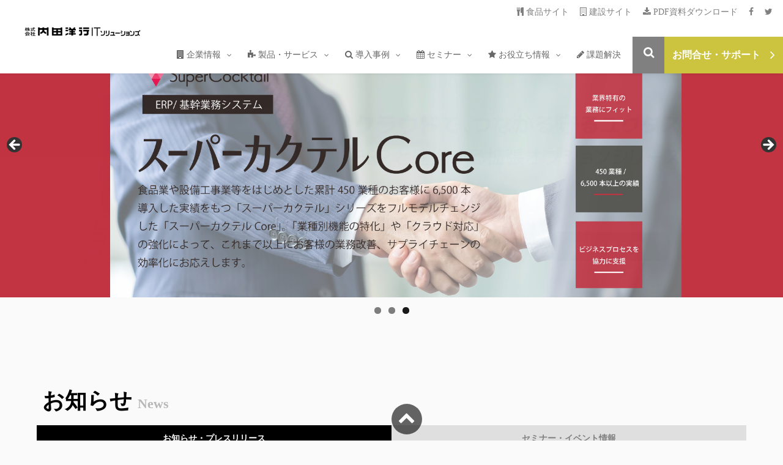

--- FILE ---
content_type: text/html; charset=UTF-8
request_url: https://www.uchida-it.co.jp/
body_size: 41209
content:
<div class="whiteBackground"></div>
<style>.whiteBackground {position: fixed;top: 0;left: 0;width: 100%;height: 100%;background-color: black;pointer-events: none;animation: fadeOutBlur 0.5s ease-out 0.5s forwards;z-index:99999999;}
@keyframes fadeOutBlur {to {opacity: 0;}}
.logo_fadein p {position: fixed;left: 50%;top: 50%;transform: translate(-50%, -50%);z-index: 9999999998;width: 60%;text-align:center;font-weight: bold;font-size:300%;color:#000;display:none;}
@keyframes colorChange {0% {color:black;} 40%{color:gray;} 70%{ color: lightgray; }100% { color: white; }}
.loadingAnimation span {animation: colorChange 0.05s forwards;}.loadingAnimation span:nth-child(1) { animation-delay: 0s; }.loadingAnimation span:nth-child(2) { animation-delay: 0.025s; }.loadingAnimation span:nth-child(3) { animation-delay: 0.05s; }.loadingAnimation span:nth-child(4) { animation-delay: 0.075s; }.loadingAnimation span:nth-child(5) { animation-delay: 0.1s; }.loadingAnimation span:nth-child(6) { animation-delay: 0.125s; }.loadingAnimation span:nth-child(7) { animation-delay: 0.15s; }.loadingAnimation span:nth-child(8) { animation-delay: 0.175s; }.loadingAnimation span:nth-child(9) { animation-delay: 0.2s; }.loadingAnimation span:nth-child(10) { animation-delay: 0.225s; }.loadingAnimation span:nth-child(11) { animation-delay: 0.25s; }.loadingAnimation span:nth-child(12) { animation-delay: 0.275s; }.loadingAnimation span:nth-child(13) { animation-delay: 0.3s; }.loadingAnimation span:nth-child(14) { animation-delay: 0.325s; }.loadingAnimation span:nth-child(15) { animation-delay: 0.35s; }.loadingAnimation span:nth-child(16) { animation-delay: 0.375s; }.loadingAnimation span:nth-child(17) { animation-delay: 0.4s; }.loadingAnimation span:nth-child(18) { animation-delay: 0.425s; }.loadingAnimation span:nth-child(19) { animation-delay: 0.45s; }.loadingAnimation span:nth-child(20) { animation-delay: 0.475s; }.loadingAnimation span:nth-child(21) { animation-delay: 0.5s; }.loadingAnimation span:nth-child(22) { animation-delay: 0.525s; }.loadingAnimation span:nth-child(23) { animation-delay: 0.55s; }.loadingAnimation span:nth-child(24) { animation-delay: 0.575s; }.loadingAnimation span:nth-child(25) { animation-delay: 0.6s; }.loadingAnimation span:nth-child(26) { animation-delay: 0.625s; }.loadingAnimation span:nth-child(27) { animation-delay: 0.65s; }.loadingAnimation span:nth-child(28) { animation-delay: 0.675s; }.loadingAnimation span:nth-child(29) { animation-delay: 0.7s; }.loadingAnimation span:nth-child(30) { animation-delay: 0.725s; }.loadingAnimation span:nth-child(31) { animation-delay: 0.75s; }.loadingAnimation span:nth-child(32) { animation-delay: 0.775s; }.loadingAnimation span:nth-child(33) { animation-delay: 0.8s; }
@media(max-width:768px){.logo_fadein p {width:80%;font-size:140%;}}
.logo_fadein{background: #000;position: fixed;top: 0;left: 0;right:0;height: 100vh;width: 100vw;z-index: 9999999997;opacity:95%;  backdrop-filter: blur(10px);}
#loading-screen{background-color:#000;position:fixed;inset:0;z-index:999999999;translate:0 100vh;opacity:95%;backdrop-filter: blur(10px);}
.topSection{width:1160px;margin-right:auto;margin-left:auto;margin-bottom:8em;}@media(max-width:1024px){.topSection{width:90%}}@media(max-width:768px){.topSection{width:90%}}
.tab-wrap {background: White;display: flex;flex-wrap: wrap;overflow: hidden;padding: 0 0 20px;margin-bottom:4em;background-color:#fafafa;}@media(max-width:768px){.tab-wrap{padding: 0 0 2px;}}
.news_news_news{display: flex; align-items: center; margin: 1.6em 0;line-height:1.75;}@media(max-width:768px){.news_news_news{display:block;}}
.tab-label {color: Gray;background-color:#dfdfdf;cursor: pointer;flex: 1;font-weight: bold;order: -1;padding: 12px 24px;position: relative;text-align: center;transition: cubic-bezier(0.4, 0, 0.2, 1) .2s ease;;user-select: none;-webkit-tap-highlight-color: transparent;}
.tab-label:hover {opacity:0.8;transition:0.3s ease;}
.tab-switch:checked + .tab-label {color: #fff;background-color:#000;}
.tab-switch:checked ~ .tab-label::after {transform: translateX(-100%);}
.tab-switch:checked + .tab-label::after {opacity: 1;transform: translateX(0);}
.tab-content {background-color:#fafafa;height:0;opacity:0;padding: 0 3em;pointer-events:none;transform: translateX(-30%);transition: transform .3s 80ms, opacity .3s 80ms ease;width: 100%;font-size:95%;}
.tab-switch:checked ~ .tab-content {transform: translateX(30%);}
.tab-switch:checked + .tab-label + .tab-content {height: auto;opacity: 1;order: 1;pointer-events:auto;transform: translateX(0);}
.tab-wrap::after {content: '';height: 20px;order: -1;width: 100%;}
.tab-switch {display: none;}
.newsDate{font-weight:bold;color:#9f9f9f;}
.topFlex{display:flex; justify-content: space-between;}@media(max-width:768px){.topFlex{display:block;}}
.top_whiteCardProduct{background-color:#fff;padding:1.8em 0em;color:#000;box-shadow: 0px 2px 6px 0px rgba(0, 0, 0, .1);transition: 0.3s ease;cursor:pointer;margin:0.25em;min-height:11em;flex:1;display:flex;Justify-content:center;align-items:center;line-height:1.6;font-size:90%;text-align:center;color:#333;margin:0.4em;}
.top_whiteCardProduct:hover{transition: 0.3s ease;box-shadow: 0px 6px 14px 0px rgba(0, 0, 0, .1), 0px 10px 28px -12px rgba(0, 0, 0, .08), 0px 18px 50px -24px rgba(0, 0, 0, .06);opacity:0.8;;scale:1.02;}
.top_whiteCardProduct2{background-color:#fff;padding:1em;color:#000; font-weight:bold;box-shadow: 0px 2px 6px 0px rgba(0, 0, 0, .1);transition: 0.3s ease;cursor:pointer;margin:0.25em;height:9em;flex:1;display:flex;Justify-content:center;align-items:center;line-height:1.6;margin:0.4em;}
@media(max-width:768px){.top_whiteCardProduct2{height:20em;padding:1.5em;}}@media(max-width:540px){.top_whiteCardProduct2{height:10em;padding:1.5em;}}
.top_whiteCardProduct2:hover{transition: 0.3s ease;box-shadow: 0px 6px 14px 0px rgba(0, 0, 0, .1), 0px 10px 28px -12px rgba(0, 0, 0, .08), 0px 18px 50px -24px rgba(0, 0, 0, .06);opacity:0.8;scale:1.02;}
.top_whiteCard{background-color:#fff;padding:1em;color:#000; font-weight:bold;box-shadow: 0px 2px 6px 0px rgba(0, 0, 0, .1);transition: 0.3s ease;cursor:pointer;margin:0.25em;min-height:6em;flex:1;display:flex;Justify-content:center;align-items:center;line-height:1.6;font-size:120%;margin:0.4em;}
@media(max-width:912px){.top_whiteCard{font-size:85%;}}@media(max-width:768px){.top_whiteCard{font-size:100%;}}
.top_whiteCard:hover{transition: 0.3s ease;box-shadow: 0px 6px 14px 0px rgba(0, 0, 0, .1), 0px 10px 28px -12px rgba(0, 0, 0, .08), 0px 18px 50px -24px rgba(0, 0, 0, .06);opacity:0.8;scale:1.02;}
.topIcon{display:inline-block;background-size:cover;background-repeat:no-repeat;width:50px;height:50px;vertical-align: -0.6em;margin-right:1em;transition:0.15 ease;}
.top_whiteCard:hover span.topIcon{transition:0.15s ease;}
.iconAnimation01{background-image:url('https://www.uchida-it.co.jp/its_wp2018/wp-content/uploads/2025/01/icon_con03_A.svg');}
.top_whiteCard:hover span.iconAnimation01 {background-image: url('https://www.uchida-it.co.jp/its_wp2018/wp-content/uploads/2026/01/icon_con02.svg');}
.iconAnimation02{background-image:url('https://www.uchida-it.co.jp/its_wp2018/wp-content/uploads/2025/01/icon_condominium.svg');}
.top_whiteCard:hover span.iconAnimation02{background-image:url('https://www.uchida-it.co.jp/its_wp2018/wp-content/uploads/2025/01/icon_condominium_B.svg');}
.iconAnimation03{background-image:url('https://www.uchida-it.co.jp/its_wp2018/wp-content/uploads/2025/01/icon_setubiA.svg');}
.top_whiteCard:hover span.iconAnimation03{background-image:url('https://www.uchida-it.co.jp/its_wp2018/wp-content/uploads/2025/01/icon_setubiB.svg');}
.iconAnimation04{background-image:url('https://www.uchida-it.co.jp/its_wp2018/wp-content/uploads/2025/01/icon_Steele.svg');}
.top_whiteCard:hover span.iconAnimation04{background-image:url('https://www.uchida-it.co.jp/its_wp2018/wp-content/uploads/2025/01/icon_SteeleB-1.svg');}
.iconAnimation05 {background-image: url('https://www.uchida-it.co.jp/its_wp2018/wp-content/uploads/2025/01/icon_food_A.svg');}
@keyframes iconAnimation_food {0% { background-image: url('https://www.uchida-it.co.jp/its_wp2018/wp-content/uploads/2025/01/icon_food_A.svg'); }50% { background-image: url('https://www.uchida-it.co.jp/its_wp2018/wp-content/uploads/2025/01/icon_food_B-1.svg'); }100% { background-image: url('https://www.uchida-it.co.jp/its_wp2018/wp-content/uploads/2025/01/icon_food_A.svg'); transition: 0.2s ease; }}
.top_whiteCard:hover span.iconAnimation05 {animation: iconAnimation_food 1.5s infinite;transition: 0.2s ease;}
.iconAnimation06 {background-image: url('https://www.uchida-it.co.jp/its_wp2018/wp-content/uploads/2025/01/icon_orosi_02.svg');}
.top_whiteCard:hover span.iconAnimation06{ background-image: url('https://www.uchida-it.co.jp/its_wp2018/wp-content/uploads/2025/01/icon_orosiB.svg');transition: 0.2s ease;}
.iconAnimation07{background-image:url('https://www.uchida-it.co.jp/its_wp2018/wp-content/uploads/2025/01/icon_seizouA.svg');}
.top_whiteCard:hover span.iconAnimation07{background-image:url('https://www.uchida-it.co.jp/its_wp2018/wp-content/uploads/2025/01/icon_seizouB.svg');}
.iconAnimation08{background-image:url('https://www.uchida-it.co.jp/its_wp2018/wp-content/uploads/2025/01/icon_keshouhin.svg');}
.top_whiteCard:hover span.iconAnimation08{background-image:url('https://www.uchida-it.co.jp/its_wp2018/wp-content/uploads/2025/01/icon_keshouhinB-1.svg');}
.whiteCardLink{display: block;width: 100%;}
@media(max-width:768px){.top_whiteCard,.top_whiteCardProduct,.top_whiteCardProduct2{margin:1em 0;}}
.circle {width: 1.2em; height: 1.2em; background-color: #f2f2f2; border-radius: 50%; display: flex; justify-content: center; align-items: center; position: relative; margin-left:1.5em;transition:0.5s ease;}
.arrowTop {width: 0.6em; height: 0.6em; border-right: 3px solid black; border-bottom: 3px solid black; transform: rotate(-45deg); position: absolute; left: 0.15em;transition:0.5s ease;}
.top_whiteCard:hover .circle {background-color: #000;transition:0.5s ease;}
.top_whiteCard:hover .arrowTop {border-right: 3px solid white; border-bottom: 3px solid white;transition:0.5s ease;}
.top_whiteCardProduct:hover .circle {background-color: #000;transition:0.5s ease;}
.top_whiteCardProduct:hover .arrowTop {border-right: 3px solid white; border-bottom: 3px solid white;transition:0.5s ease;}
.top_whiteCardProduct2:hover .circle {background-color: #000;transition:0.5s ease;}
.top_whiteCardProduct2:hover .arrowTop {border-right: 3px solid white; border-bottom: 3px solid white;transition:0.5s ease;}
.note{padding:0.8em;margin-bottom:1em;margin-top:-1em;}
.post-meta {background-color: #fff;}
.blog-item {background-color: #fff;box-shadow: 0px 2px 6px 0px rgba(0, 0, 0, .1);transition: 0.3s ease;cursor:pointer;}
.blog-item:hover {transition: 0.3s ease;box-shadow: 0px 6px 14px 0px rgba(0, 0, 0, .1), 0px 10px 28px -12px rgba(0, 0, 0, .08), 0px 18px 50px -24px rgba(0, 0, 0, .06);opacity:0.8;scale:1.015;}
.post-meta .title a:hover{color:#000!important;}
.fadeIntext {opacity: 0;transition: opacity 0.5s ease-in-out;}
.block {position: relative;display: block;line-height: 0;margin: 50px auto 0;}.block img {width: 100%;}.block:after {content: "";position: absolute;right: 0;top: 0;z-index: 1;display: block;width: 100%;height: 100%;background: #000;transition: width 1.5s ease;opacity:0.9;}
.active.block:after {width: 0;}
@media screen and (max-width:640px){.block {width: 100%;}}
.topH2{font-weight:bold;padding:0.25em;color:#000000;font-size:260%;text-height:1.1;}
.topH2 span{font-size:60%;color:#b7b7b7;}
.topH3{font-weight:bold;padding:0.25em;color:#000000;font-size:140%;margin-top:2em;margin-bottom:0em;}
.flex_img{display:flex;margin-right:auto;margin-left:auto;width:100%;padding:0.25em;margin:0.25em;}
@media(max-width:768px){.flex_img{display:block;width:94%;}}
.imgScale {border-radius: 8px;padding:0.25em;margin:0.25em;transform: scale(1.2);transition: .3s ease-in-out;}
.imgFilter{filter: saturate(10%) brightness(60%) ;transition:0.3s ease-in-out; overflow: hidden;padding:0.25em;margin:0.25em;border-radius: 8px;}
.imgTitle{font-size:14px;font-weight: bold;color: #ffffff;position: absolute;top: 50%;left: 50%;transform: translate(-50%,-50%);z-index:200;text-align:center;}
.imgHover{position:relative;cursor:pointer;}
@media(max-width:768px){.imgHover{margin: 1em 0;}}
.imgHover:hover .imgFilter{position:relative;cursor:pointer;filter: saturate(100%) brightness(100%);transition:0.3s ease-in-out;border-radius: 8px;}
.imgHover:hover .imgScale{transform: scale(1.35);transition: .3s ease-in-out;}
a.textLink{color:#333;transition:0.3s ease;position: relative;}
a.textLink.line::before {background: #000;content: '';width: 100%;height: 1.2px;position: absolute;left: 0;bottom: 0;margin: auto;transform-origin: right top;transform: scale(0, 1);transition: transform .3s;}
a.textLink.line:hover::before {transform-origin: left top;transform: scale(1, 1);}
a.textLink:hover{opacity:0.8;}
.newsCategory{color:#fff;font-weight:bold;color:#fff;padding:0.3em 1em;font-size:80%;border-radius:50rem;}.newsCategory.information{background-color:#000!important;}.newsCategory.release {background-color:#ddd!important;color:#000;font-weight:normal;}
.grayContents{width: 100vw;background-color: #f0f0f0;padding:1.6em 0em 0.1em 0em;margin-bottom:10em;}
@media(min-width:768px){.upper768{display:none;}}
#topBtn{position:fixed!important;}
.flash {position: fixed;top: 0;left: 0;width: 100%;height: 100%;background: white;opacity: 0;pointer-events: none;transition: opacity 0.2s ease;z-index: 9999;}.flash.visible {opacity:0.7;}
.fadein{opacity:0;}</style>
<!--<div class="logo_fadein"><p class="loadingAnimation">
<span>U</span><span>C</span><span>H</span><span>I</span><span>D</span><span>A</span> <span>Y</span><span>O</span><span>K</span><span>O</span> <span>I</span><span>T</span> <span>S</span><span>O</span><span>L</span><span>U</span><span>T</span><span>I</span><span>O</span><span>N</span><span>S</span></p></div>
<div id="loading-screen"></div>-->
<div id="flash" class="flash"></div>
<!DOCTYPE html>
<html dir="ltr" lang="ja"
	prefix="og: https://ogp.me/ns#" >
<head>
	
	
	
	<script src="https://kit.fontawesome.com/5e498d856b.js" crossorigin="anonymous"></script>

	
	
	
	<meta charset="UTF-8">
	<meta name="viewport" content="width=device-width, initial-scale=1.0">
	<meta http-equiv="X-UA-Compatible" content="IE=edge">
<meta name="format-detection" content="telephone=no">
	
	<meta name="description" content="株式会社内田洋行ITソリューションズのコーポレートサイトです。ITのお困りごとを支援します。">
		<link rel="profile" href="http://gmpg.org/xfn/11">
	<link rel="pingback" href="https://www.uchida-it.co.jp/its_wp2018/xmlrpc.php">

		<!---->
	
		<!-- All in One SEO 4.3.8 - aioseo.com -->
		<title>株式会社内田洋行ITソリューションズ</title>
		<meta name="robots" content="max-image-preview:large" />
		<link rel="canonical" href="https://www.uchida-it.co.jp/" />
		<meta name="generator" content="All in One SEO (AIOSEO) 4.3.8" />
		<meta property="og:locale" content="ja_JP" />
		<meta property="og:site_name" content="株式会社内田洋行ITソリューションズ | 株式会社内田洋行ITソリューションズのコーポレートサイトです。ITのお困りごとを支援します。" />
		<meta property="og:type" content="article" />
		<meta property="og:title" content="株式会社内田洋行ITソリューションズ" />
		<meta property="og:url" content="https://www.uchida-it.co.jp/" />
		<meta property="fb:admins" content="111056360588554" />
		<meta property="og:image" content="https://www.uchida-it.co.jp/its_wp2018/wp-content/uploads/2022/07/facebook_its-1.png" />
		<meta property="og:image:secure_url" content="https://www.uchida-it.co.jp/its_wp2018/wp-content/uploads/2022/07/facebook_its-1.png" />
		<meta property="og:image:width" content="1200" />
		<meta property="og:image:height" content="630" />
		<meta property="article:published_time" content="2017-11-09T06:10:34+00:00" />
		<meta property="article:modified_time" content="2017-11-09T06:53:24+00:00" />
		<meta property="article:publisher" content="https://business.facebook.com/uchidait.co.jp/" />
		<meta name="twitter:card" content="summary" />
		<meta name="twitter:title" content="株式会社内田洋行ITソリューションズ" />
		<meta name="twitter:image" content="https://www.uchida-it.co.jp/its_wp2018/wp-content/uploads/2022/07/facebook_its-1.png" />
		<script type="application/ld+json" class="aioseo-schema">
			{"@context":"https:\/\/schema.org","@graph":[{"@type":"BreadcrumbList","@id":"https:\/\/www.uchida-it.co.jp\/#breadcrumblist","itemListElement":[{"@type":"ListItem","@id":"https:\/\/www.uchida-it.co.jp\/#listItem","position":1,"item":{"@type":"WebPage","@id":"https:\/\/www.uchida-it.co.jp\/","name":"\u30db\u30fc\u30e0","description":"\u682a\u5f0f\u4f1a\u793e\u5185\u7530\u6d0b\u884cIT\u30bd\u30ea\u30e5\u30fc\u30b7\u30e7\u30f3\u30ba\u306e\u30b3\u30fc\u30dd\u30ec\u30fc\u30c8\u30b5\u30a4\u30c8\u3067\u3059\u3002IT\u306e\u304a\u56f0\u308a\u3054\u3068\u3092\u652f\u63f4\u3057\u307e\u3059\u3002","url":"https:\/\/www.uchida-it.co.jp\/"}}]},{"@type":"Organization","@id":"https:\/\/www.uchida-it.co.jp\/#organization","name":"\u682a\u5f0f\u4f1a\u793e\u5185\u7530\u6d0b\u884cIT\u30bd\u30ea\u30e5\u30fc\u30b7\u30e7\u30f3\u30ba","url":"https:\/\/www.uchida-it.co.jp\/","logo":{"@type":"ImageObject","url":"https:\/\/www.uchida-it.co.jp\/its_wp2018\/wp-content\/uploads\/tcd-w\/logo.png?1653610750","@id":"https:\/\/www.uchida-it.co.jp\/#organizationLogo"},"image":{"@id":"https:\/\/www.uchida-it.co.jp\/#organizationLogo"}},{"@type":"WebPage","@id":"https:\/\/www.uchida-it.co.jp\/#webpage","url":"https:\/\/www.uchida-it.co.jp\/","name":"\u682a\u5f0f\u4f1a\u793e\u5185\u7530\u6d0b\u884cIT\u30bd\u30ea\u30e5\u30fc\u30b7\u30e7\u30f3\u30ba","inLanguage":"ja","isPartOf":{"@id":"https:\/\/www.uchida-it.co.jp\/#website"},"breadcrumb":{"@id":"https:\/\/www.uchida-it.co.jp\/#breadcrumblist"},"datePublished":"2017-11-09T06:10:34+09:00","dateModified":"2017-11-09T06:53:24+09:00"},{"@type":"WebSite","@id":"https:\/\/www.uchida-it.co.jp\/#website","url":"https:\/\/www.uchida-it.co.jp\/","name":"\u682a\u5f0f\u4f1a\u793e\u5185\u7530\u6d0b\u884cIT\u30bd\u30ea\u30e5\u30fc\u30b7\u30e7\u30f3\u30ba","description":"\u682a\u5f0f\u4f1a\u793e\u5185\u7530\u6d0b\u884cIT\u30bd\u30ea\u30e5\u30fc\u30b7\u30e7\u30f3\u30ba\u306e\u30b3\u30fc\u30dd\u30ec\u30fc\u30c8\u30b5\u30a4\u30c8\u3067\u3059\u3002IT\u306e\u304a\u56f0\u308a\u3054\u3068\u3092\u652f\u63f4\u3057\u307e\u3059\u3002","inLanguage":"ja","publisher":{"@id":"https:\/\/www.uchida-it.co.jp\/#organization"},"potentialAction":{"@type":"SearchAction","target":{"@type":"EntryPoint","urlTemplate":"https:\/\/www.uchida-it.co.jp\/?s={search_term_string}"},"query-input":"required name=search_term_string"}}]}
		</script>
		<!-- All in One SEO -->

<link rel='dns-prefetch' href='//ajax.googleapis.com' />
<link rel="alternate" type="application/rss+xml" title="株式会社内田洋行ITソリューションズ &raquo; フィード" href="https://www.uchida-it.co.jp/feed/" />
<link rel="alternate" type="application/rss+xml" title="株式会社内田洋行ITソリューションズ &raquo; コメントフィード" href="https://www.uchida-it.co.jp/comments/feed/" />
<script type="text/javascript" id="wpp-js" src="https://www.uchida-it.co.jp/its_wp2018/wp-content/plugins/wordpress-popular-posts/assets/js/wpp.min.js?ver=7.3.1" data-sampling="0" data-sampling-rate="100" data-api-url="https://www.uchida-it.co.jp/wp-json/wordpress-popular-posts" data-post-id="0" data-token="9a5082152c" data-lang="0" data-debug="0"></script>
<link rel='stylesheet' id='wp-block-library-css' href='https://www.uchida-it.co.jp/its_wp2018/wp-includes/css/dist/block-library/style.min.css?ver=6.4.7' type='text/css' media='all' />
<style id='safe-svg-svg-icon-style-inline-css' type='text/css'>
.safe-svg-cover .safe-svg-inside{display:inline-block;max-width:100%}.safe-svg-cover svg{height:100%;max-height:100%;max-width:100%;width:100%}

</style>
<style id='classic-theme-styles-inline-css' type='text/css'>
/*! This file is auto-generated */
.wp-block-button__link{color:#fff;background-color:#32373c;border-radius:9999px;box-shadow:none;text-decoration:none;padding:calc(.667em + 2px) calc(1.333em + 2px);font-size:1.125em}.wp-block-file__button{background:#32373c;color:#fff;text-decoration:none}
</style>
<style id='global-styles-inline-css' type='text/css'>
body{--wp--preset--color--black: #000000;--wp--preset--color--cyan-bluish-gray: #abb8c3;--wp--preset--color--white: #ffffff;--wp--preset--color--pale-pink: #f78da7;--wp--preset--color--vivid-red: #cf2e2e;--wp--preset--color--luminous-vivid-orange: #ff6900;--wp--preset--color--luminous-vivid-amber: #fcb900;--wp--preset--color--light-green-cyan: #7bdcb5;--wp--preset--color--vivid-green-cyan: #00d084;--wp--preset--color--pale-cyan-blue: #8ed1fc;--wp--preset--color--vivid-cyan-blue: #0693e3;--wp--preset--color--vivid-purple: #9b51e0;--wp--preset--gradient--vivid-cyan-blue-to-vivid-purple: linear-gradient(135deg,rgba(6,147,227,1) 0%,rgb(155,81,224) 100%);--wp--preset--gradient--light-green-cyan-to-vivid-green-cyan: linear-gradient(135deg,rgb(122,220,180) 0%,rgb(0,208,130) 100%);--wp--preset--gradient--luminous-vivid-amber-to-luminous-vivid-orange: linear-gradient(135deg,rgba(252,185,0,1) 0%,rgba(255,105,0,1) 100%);--wp--preset--gradient--luminous-vivid-orange-to-vivid-red: linear-gradient(135deg,rgba(255,105,0,1) 0%,rgb(207,46,46) 100%);--wp--preset--gradient--very-light-gray-to-cyan-bluish-gray: linear-gradient(135deg,rgb(238,238,238) 0%,rgb(169,184,195) 100%);--wp--preset--gradient--cool-to-warm-spectrum: linear-gradient(135deg,rgb(74,234,220) 0%,rgb(151,120,209) 20%,rgb(207,42,186) 40%,rgb(238,44,130) 60%,rgb(251,105,98) 80%,rgb(254,248,76) 100%);--wp--preset--gradient--blush-light-purple: linear-gradient(135deg,rgb(255,206,236) 0%,rgb(152,150,240) 100%);--wp--preset--gradient--blush-bordeaux: linear-gradient(135deg,rgb(254,205,165) 0%,rgb(254,45,45) 50%,rgb(107,0,62) 100%);--wp--preset--gradient--luminous-dusk: linear-gradient(135deg,rgb(255,203,112) 0%,rgb(199,81,192) 50%,rgb(65,88,208) 100%);--wp--preset--gradient--pale-ocean: linear-gradient(135deg,rgb(255,245,203) 0%,rgb(182,227,212) 50%,rgb(51,167,181) 100%);--wp--preset--gradient--electric-grass: linear-gradient(135deg,rgb(202,248,128) 0%,rgb(113,206,126) 100%);--wp--preset--gradient--midnight: linear-gradient(135deg,rgb(2,3,129) 0%,rgb(40,116,252) 100%);--wp--preset--font-size--small: 13px;--wp--preset--font-size--medium: 20px;--wp--preset--font-size--large: 36px;--wp--preset--font-size--x-large: 42px;--wp--preset--spacing--20: 0.44rem;--wp--preset--spacing--30: 0.67rem;--wp--preset--spacing--40: 1rem;--wp--preset--spacing--50: 1.5rem;--wp--preset--spacing--60: 2.25rem;--wp--preset--spacing--70: 3.38rem;--wp--preset--spacing--80: 5.06rem;--wp--preset--shadow--natural: 6px 6px 9px rgba(0, 0, 0, 0.2);--wp--preset--shadow--deep: 12px 12px 50px rgba(0, 0, 0, 0.4);--wp--preset--shadow--sharp: 6px 6px 0px rgba(0, 0, 0, 0.2);--wp--preset--shadow--outlined: 6px 6px 0px -3px rgba(255, 255, 255, 1), 6px 6px rgba(0, 0, 0, 1);--wp--preset--shadow--crisp: 6px 6px 0px rgba(0, 0, 0, 1);}:where(.is-layout-flex){gap: 0.5em;}:where(.is-layout-grid){gap: 0.5em;}body .is-layout-flow > .alignleft{float: left;margin-inline-start: 0;margin-inline-end: 2em;}body .is-layout-flow > .alignright{float: right;margin-inline-start: 2em;margin-inline-end: 0;}body .is-layout-flow > .aligncenter{margin-left: auto !important;margin-right: auto !important;}body .is-layout-constrained > .alignleft{float: left;margin-inline-start: 0;margin-inline-end: 2em;}body .is-layout-constrained > .alignright{float: right;margin-inline-start: 2em;margin-inline-end: 0;}body .is-layout-constrained > .aligncenter{margin-left: auto !important;margin-right: auto !important;}body .is-layout-constrained > :where(:not(.alignleft):not(.alignright):not(.alignfull)){max-width: var(--wp--style--global--content-size);margin-left: auto !important;margin-right: auto !important;}body .is-layout-constrained > .alignwide{max-width: var(--wp--style--global--wide-size);}body .is-layout-flex{display: flex;}body .is-layout-flex{flex-wrap: wrap;align-items: center;}body .is-layout-flex > *{margin: 0;}body .is-layout-grid{display: grid;}body .is-layout-grid > *{margin: 0;}:where(.wp-block-columns.is-layout-flex){gap: 2em;}:where(.wp-block-columns.is-layout-grid){gap: 2em;}:where(.wp-block-post-template.is-layout-flex){gap: 1.25em;}:where(.wp-block-post-template.is-layout-grid){gap: 1.25em;}.has-black-color{color: var(--wp--preset--color--black) !important;}.has-cyan-bluish-gray-color{color: var(--wp--preset--color--cyan-bluish-gray) !important;}.has-white-color{color: var(--wp--preset--color--white) !important;}.has-pale-pink-color{color: var(--wp--preset--color--pale-pink) !important;}.has-vivid-red-color{color: var(--wp--preset--color--vivid-red) !important;}.has-luminous-vivid-orange-color{color: var(--wp--preset--color--luminous-vivid-orange) !important;}.has-luminous-vivid-amber-color{color: var(--wp--preset--color--luminous-vivid-amber) !important;}.has-light-green-cyan-color{color: var(--wp--preset--color--light-green-cyan) !important;}.has-vivid-green-cyan-color{color: var(--wp--preset--color--vivid-green-cyan) !important;}.has-pale-cyan-blue-color{color: var(--wp--preset--color--pale-cyan-blue) !important;}.has-vivid-cyan-blue-color{color: var(--wp--preset--color--vivid-cyan-blue) !important;}.has-vivid-purple-color{color: var(--wp--preset--color--vivid-purple) !important;}.has-black-background-color{background-color: var(--wp--preset--color--black) !important;}.has-cyan-bluish-gray-background-color{background-color: var(--wp--preset--color--cyan-bluish-gray) !important;}.has-white-background-color{background-color: var(--wp--preset--color--white) !important;}.has-pale-pink-background-color{background-color: var(--wp--preset--color--pale-pink) !important;}.has-vivid-red-background-color{background-color: var(--wp--preset--color--vivid-red) !important;}.has-luminous-vivid-orange-background-color{background-color: var(--wp--preset--color--luminous-vivid-orange) !important;}.has-luminous-vivid-amber-background-color{background-color: var(--wp--preset--color--luminous-vivid-amber) !important;}.has-light-green-cyan-background-color{background-color: var(--wp--preset--color--light-green-cyan) !important;}.has-vivid-green-cyan-background-color{background-color: var(--wp--preset--color--vivid-green-cyan) !important;}.has-pale-cyan-blue-background-color{background-color: var(--wp--preset--color--pale-cyan-blue) !important;}.has-vivid-cyan-blue-background-color{background-color: var(--wp--preset--color--vivid-cyan-blue) !important;}.has-vivid-purple-background-color{background-color: var(--wp--preset--color--vivid-purple) !important;}.has-black-border-color{border-color: var(--wp--preset--color--black) !important;}.has-cyan-bluish-gray-border-color{border-color: var(--wp--preset--color--cyan-bluish-gray) !important;}.has-white-border-color{border-color: var(--wp--preset--color--white) !important;}.has-pale-pink-border-color{border-color: var(--wp--preset--color--pale-pink) !important;}.has-vivid-red-border-color{border-color: var(--wp--preset--color--vivid-red) !important;}.has-luminous-vivid-orange-border-color{border-color: var(--wp--preset--color--luminous-vivid-orange) !important;}.has-luminous-vivid-amber-border-color{border-color: var(--wp--preset--color--luminous-vivid-amber) !important;}.has-light-green-cyan-border-color{border-color: var(--wp--preset--color--light-green-cyan) !important;}.has-vivid-green-cyan-border-color{border-color: var(--wp--preset--color--vivid-green-cyan) !important;}.has-pale-cyan-blue-border-color{border-color: var(--wp--preset--color--pale-cyan-blue) !important;}.has-vivid-cyan-blue-border-color{border-color: var(--wp--preset--color--vivid-cyan-blue) !important;}.has-vivid-purple-border-color{border-color: var(--wp--preset--color--vivid-purple) !important;}.has-vivid-cyan-blue-to-vivid-purple-gradient-background{background: var(--wp--preset--gradient--vivid-cyan-blue-to-vivid-purple) !important;}.has-light-green-cyan-to-vivid-green-cyan-gradient-background{background: var(--wp--preset--gradient--light-green-cyan-to-vivid-green-cyan) !important;}.has-luminous-vivid-amber-to-luminous-vivid-orange-gradient-background{background: var(--wp--preset--gradient--luminous-vivid-amber-to-luminous-vivid-orange) !important;}.has-luminous-vivid-orange-to-vivid-red-gradient-background{background: var(--wp--preset--gradient--luminous-vivid-orange-to-vivid-red) !important;}.has-very-light-gray-to-cyan-bluish-gray-gradient-background{background: var(--wp--preset--gradient--very-light-gray-to-cyan-bluish-gray) !important;}.has-cool-to-warm-spectrum-gradient-background{background: var(--wp--preset--gradient--cool-to-warm-spectrum) !important;}.has-blush-light-purple-gradient-background{background: var(--wp--preset--gradient--blush-light-purple) !important;}.has-blush-bordeaux-gradient-background{background: var(--wp--preset--gradient--blush-bordeaux) !important;}.has-luminous-dusk-gradient-background{background: var(--wp--preset--gradient--luminous-dusk) !important;}.has-pale-ocean-gradient-background{background: var(--wp--preset--gradient--pale-ocean) !important;}.has-electric-grass-gradient-background{background: var(--wp--preset--gradient--electric-grass) !important;}.has-midnight-gradient-background{background: var(--wp--preset--gradient--midnight) !important;}.has-small-font-size{font-size: var(--wp--preset--font-size--small) !important;}.has-medium-font-size{font-size: var(--wp--preset--font-size--medium) !important;}.has-large-font-size{font-size: var(--wp--preset--font-size--large) !important;}.has-x-large-font-size{font-size: var(--wp--preset--font-size--x-large) !important;}
.wp-block-navigation a:where(:not(.wp-element-button)){color: inherit;}
:where(.wp-block-post-template.is-layout-flex){gap: 1.25em;}:where(.wp-block-post-template.is-layout-grid){gap: 1.25em;}
:where(.wp-block-columns.is-layout-flex){gap: 2em;}:where(.wp-block-columns.is-layout-grid){gap: 2em;}
.wp-block-pullquote{font-size: 1.5em;line-height: 1.6;}
</style>
<link rel='stylesheet' id='tcd-maps-css' href='https://www.uchida-it.co.jp/its_wp2018/wp-content/plugins/tcd-google-maps/admin.css?ver=6.4.7' type='text/css' media='all' />
<link rel='stylesheet' id='wordpress-popular-posts-css-css' href='https://www.uchida-it.co.jp/its_wp2018/wp-content/plugins/wordpress-popular-posts/assets/css/wpp.css?ver=7.3.1' type='text/css' media='all' />
<link rel='stylesheet' id='_tk-bootstrap-wp-css' href='https://www.uchida-it.co.jp/its_wp2018/wp-content/themes/agent_tcd033/includes/css/bootstrap-wp.css?ver=6.4.7' type='text/css' media='all' />
<link rel='stylesheet' id='_tk-bootstrap-css' href='https://www.uchida-it.co.jp/its_wp2018/wp-content/themes/agent_tcd033/includes/resources/bootstrap/css/bootstrap.min.css?ver=6.4.7' type='text/css' media='all' />
<link rel='stylesheet' id='_tk-font-awesome-css' href='https://www.uchida-it.co.jp/its_wp2018/wp-content/themes/agent_tcd033/includes/css/font-awesome.min.css?ver=4.1.0' type='text/css' media='all' />
<link rel='stylesheet' id='pscrollbar-css' href='https://www.uchida-it.co.jp/its_wp2018/wp-content/plugins/quadmenu/assets/frontend/pscrollbar/perfect-scrollbar.min.css?ver=3.2.3' type='text/css' media='all' />
<link rel='stylesheet' id='owlcarousel-css' href='https://www.uchida-it.co.jp/its_wp2018/wp-content/plugins/quadmenu/assets/frontend/owlcarousel/owl.carousel.min.css?ver=3.2.3' type='text/css' media='all' />
<link rel='stylesheet' id='quadmenu-normalize-css' href='https://www.uchida-it.co.jp/its_wp2018/wp-content/plugins/quadmenu/assets/frontend/css/quadmenu-normalize.css?ver=3.2.3' type='text/css' media='all' />
<link rel='stylesheet' id='quadmenu-widgets-css' href='https://www.uchida-it.co.jp/its_wp2018/wp-content/plugins/quadmenu/assets/frontend/css/quadmenu-widgets.css?ver=3.2.3' type='text/css' media='all' />
<link rel='stylesheet' id='quadmenu-css' href='https://www.uchida-it.co.jp/its_wp2018/wp-content/plugins/quadmenu/build/frontend/style.css?ver=3.2.3' type='text/css' media='all' />
<link rel='stylesheet' id='quadmenu-locations-css' href='https://www.uchida-it.co.jp/its_wp2018/wp-content/uploads/agent_tcd033-child/quadmenu-locations.css?ver=1766116016' type='text/css' media='all' />
<link rel='stylesheet' id='dashicons-css' href='https://www.uchida-it.co.jp/its_wp2018/wp-includes/css/dashicons.min.css?ver=6.4.7' type='text/css' media='all' />
<link rel='stylesheet' id='fancybox-css' href='https://www.uchida-it.co.jp/its_wp2018/wp-content/plugins/easy-fancybox/fancybox/1.5.4/jquery.fancybox.min.css?ver=6.4.7' type='text/css' media='screen' />
<style id='fancybox-inline-css' type='text/css'>
#fancybox-outer{background:#ffffff}#fancybox-content{background:#ffffff;border-color:#ffffff;color:#000000;}#fancybox-title,#fancybox-title-float-main{color:#fff}
</style>
<link rel='stylesheet' id='child-theme-style-css' href='https://www.uchida-it.co.jp/its_wp2018/wp-content/themes/agent_tcd033-child/style.css?ver=20250903103400' type='text/css' media='all' />
<script type="text/javascript" src="https://ajax.googleapis.com/ajax/libs/jquery/1.11.3/jquery.min.js?ver=6.4.7" id="jquery-js"></script>
<script type="text/javascript" src="https://www.uchida-it.co.jp/its_wp2018/wp-content/themes/agent_tcd033/includes/resources/bootstrap/js/bootstrap.js?ver=6.4.7" id="_tk-bootstrapjs-js"></script>
<script type="text/javascript" src="https://www.uchida-it.co.jp/its_wp2018/wp-content/themes/agent_tcd033/includes/js/bootstrap-wp.js?ver=6.4.7" id="_tk-bootstrapwp-js"></script>
<link rel="https://api.w.org/" href="https://www.uchida-it.co.jp/wp-json/" /><link rel="alternate" type="application/json" href="https://www.uchida-it.co.jp/wp-json/wp/v2/pages/5" /><link rel='shortlink' href='https://www.uchida-it.co.jp/' />
<link rel="alternate" type="application/json+oembed" href="https://www.uchida-it.co.jp/wp-json/oembed/1.0/embed?url=https%3A%2F%2Fwww.uchida-it.co.jp%2F" />
<link rel="alternate" type="text/xml+oembed" href="https://www.uchida-it.co.jp/wp-json/oembed/1.0/embed?url=https%3A%2F%2Fwww.uchida-it.co.jp%2F&#038;format=xml" />
            <style id="wpp-loading-animation-styles">@-webkit-keyframes bgslide{from{background-position-x:0}to{background-position-x:-200%}}@keyframes bgslide{from{background-position-x:0}to{background-position-x:-200%}}.wpp-widget-block-placeholder,.wpp-shortcode-placeholder{margin:0 auto;width:60px;height:3px;background:#dd3737;background:linear-gradient(90deg,#dd3737 0%,#571313 10%,#dd3737 100%);background-size:200% auto;border-radius:3px;-webkit-animation:bgslide 1s infinite linear;animation:bgslide 1s infinite linear}</style>
            <!--page-->
<!-- Google Tag Manager -->
<noscript><iframe src="//www.googletagmanager.com/ns.html?id=GTM-MKLTVV"
height="0" width="0" style="display:none;visibility:hidden"></iframe></noscript>
<script>(function(w,d,s,l,i){w[l]=w[l]||[];w[l].push({'gtm.start':
new Date().getTime(),event:'gtm.js'});var f=d.getElementsByTagName(s)[0],
j=d.createElement(s),dl=l!='dataLayer'?'&l='+l:'';j.async=true;j.src=
'//www.googletagmanager.com/gtm.js?id='+i+dl;f.parentNode.insertBefore(j,f);
})(window,document,'script','dataLayer','GTM-MKLTVV');</script>

<script>(function(w,d,s,l,i){w[l]=w[l]||[];w[l].push({'gtm.start':
new Date().getTime(),event:'gtm.js'});var f=d.getElementsByTagName(s)[0],
j=d.createElement(s),dl=l!='dataLayer'?'&l='+l:'';j.async=true;j.src=
'https://www.googletagmanager.com/gtm.js?id='+i+dl;f.parentNode.insertBefore(j,f);
})(window,document,'script','dataLayer','GTM-572VSWV');</script>

<!-- End Google Tag Manager -->

<!--
<script type="text/javascript" charset="utf-8" src="https://tracker.smartseminar.jp/static/js/cam2.js"></script>

<script type="text/javascript">
__CAMCID = 'sLKDckkrZF-803';
_cam.track_controller(__CAMCID);
_cam.setDomainName('.uchida-it.co.jp');
</script>
-->
<script></script>
	<meta name="viewport" content="width=device-width, initial-scale=1.0">

		<style>
		.menu {
   height: 35px !important;
   padding-left: 20px !important;
}
.menu_n {
   height: 35px !important;
}
.menu_t {
   height: 35px !important;
   padding-left: 20px !important;
   margin-top: 5px !important;
}
.menu_b {
   height: 35px !important;
   padding-left: 20px !important;
   margin-bottom: 15px !important;
}
 
.menu2 {
   height: 45px !important;
   border-bottom: 1px solid #ffffff !important;
   font-weight: bold !important;
   padding-bottom: 10px !important;
}
 
.menu2_ {
   height: 45px !important;
   border-bottom: 1px solid #ffffff !important;
   font-weight: bold !important;
}
.menu2_2 {
   height: 45px !important;
   border-bottom: 1px solid #ffffff !important;
   font-weight: bold !important;
   margin-bottom: 20px !important;
    }   
	</style>
	<style type="text/css"></style><noscript><style>.lazyload[data-src]{display:none !important;}</style></noscript><style>.lazyload{background-image:none !important;}.lazyload:before{background-image:none !important;}</style>	
	<script type="text/javascript" src="https://www.uchida-it.co.jp/its_wp2018/wp-content/themes/agent_tcd033/parallax.js"></script>
	<link rel="stylesheet" href="https://maxcdn.bootstrapcdn.com/font-awesome/4.4.0/css/font-awesome.min.css">

		<script type="text/javascript" src="https://www.uchida-it.co.jp/its_wp2018/wp-content/themes/agent_tcd033/js/jscript.js"></script>
	<script src="https://www.uchida-it.co.jp/its_wp2018/wp-content/themes/agent_tcd033/js/comment.js?ver=?ver="></script>
	<script src="https://www.uchida-it.co.jp/its_wp2018/wp-content/themes/agent_tcd033-child/script.js?ver=?ver="></script>
	<!--<link rel="stylesheet" href="https://www.uchida-it.co.jp/its_wp2018/wp-content/themes/agent_tcd033-child/comment-style.css" type="text/css" />-->
	<link rel="stylesheet" href="https://www.uchida-it.co.jp/its_wp2018/wp-content/themes/agent_tcd033/style.css" type="text/css" />
	<link rel="stylesheet" href="https://www.uchida-it.co.jp/its_wp2018/wp-content/themes/agent_tcd033-child/style.css" type="text/css" />
	<link rel="stylesheet" href="https://www.uchida-it.co.jp/its_wp2018/wp-content/themes/agent_tcd033/agent.css" type="text/css" />
	<link rel="stylesheet" href="https://www.uchida-it.co.jp/its_wp2018/wp-content/themes/agent_tcd033-child/agent.css" type="text/css" />

	<link rel="stylesheet" media="screen and (max-width:770px)" href="https://www.uchida-it.co.jp/its_wp2018/wp-content/themes/agent_tcd033/footer-bar/footer-bar.css?ver=?ver=">

		<!-- carousel -->
		<script type="text/javascript" src="https://www.uchida-it.co.jp/its_wp2018/wp-content/themes/agent_tcd033/js/slick.min.js"></script>
	<link rel="stylesheet" type="text/css" href="https://www.uchida-it.co.jp/its_wp2018/wp-content/themes/agent_tcd033/js/slick.css"/>
	<script type="text/javascript" charset="utf-8">
        $(window).load(function() {
            if($('.carousel')){
                $('.carousel').slick({
                    arrows: false,
                    dots: false,
                    infinite: true,
                    slidesToShow: 5,
                    slidesToScroll: 1,
                    autoplay: true,
                    autoplaySpeed: 3000,
                    responsive: [
                        {
                            breakpoint: 1024,
                            settings: {
                                slidesToShow: 4
                            }
                        },
                        {
                            breakpoint: 600,
                            settings: {
                                slidesToShow: 3
                            }
                        },
                        {
                            breakpoint: 480,
                            settings: {
                                slidesToShow: 3
                            }
                        }					
                    ]
                });
            }
		});
	</script>
	<!-- /carousel -->
	
	<style type="text/css">
			</style>

	<style type="text/css">
		#logo_image { top:0px; left:0px; }
		body { font-size:14px; }
	.menu-item a:hover, .entry-content a {color: #337AB7 !important;}
	.title a:hover, .entry-meta a:hover, .post_category a:hover, .widget a:hover, .categories-wrap a:hover {color: #337AB7!important;}
	.dropdown-menu {
	  background-color:#337AB7;
	}
	.dropdown-menu .menu-item:hover *{
	  background:#23527C!important;
	}
	.link-button-azure_top, .link-button-azure_btm{
	  background-color:#337AB7!important;
	}
	.next-button:after { border-left-color:337AB7!important; border-bottom-color:337AB7!important; }
	.next-button:hover, .next-button:hover:after {border-color:23527C!important;}
	.link-button-azure_top:hover, .link-button-azure_btm:hover {
	  background:#23527C!important;
	}
	.read-more:hover, .archives_btn:hover, .prev_link a:hover, .next_link a:hover, #submit_comment:hover, .form_table .btn-primary, .form_table td.form_title  { background:#337AB7!important; }

  @media only screen and (min-width: 767px) {
    .navbar-nav > .current-menu-item > a{color: #337AB7 !important;}
  }
  
  @media only screen and (max-width: 767px) {
    .current-menu-item *{color: #337AB7 !important;}
    .menu-item.active a {
      color:black;
    }
  }

			p { word-wrap:break-word; }
	
	@media print {
 a[href]:after {
 content: "" !important;
 }
 
 abbr[title]:after {
 content: "" !important;
 }
}

.link-button-azure_top, .link-button-azure_btm {
    background-color: #CCC43F !important;
}

.new {
    background-color: #e3f063;
    color: #333333;
    font-size: .8em;
}
	
			#agent-header-outer{ position: fixed;}
	

			.top_content4_post .post-meta .title{ font-size: 16px;}
		#agent-splash-text{
			color: #FFFFFF;
			text-shadow: 1px 1px 20px #666666 !important;
		}
		.next-button{
			background-color: #FFFFFF;
			color: #3FA5F5;
		}
		.next-button:after {
			border-left: 3px solid #3FA5F5;
			border-bottom: 3px solid #3FA5F5;
		}
									.form_table td.form_title{ background: #337AB7; }
		.form_table .btn-primary{ background: #337AB7; }
		.form_table .btn-primary:hover{ background: #23527C; }
	
	</style>
<link rel="shortcut icon" href="https://www.uchida-it.co.jp/its_wp2018/wp-content/uploads/2018/07/favicon.png">

	
	
		
	
	<link href="https://www.uchida-it.co.jp/css/mr_fm_style.css" rel="stylesheet">	

	    <link href="https://www.b-story.co.jp/stande/core/stande-1.0.7.css" rel="stylesheet">
		
<script src="//lib-3pas.admatrix.jp/3pas/js/AdMatrixAnalyze.min.js"></script>
<script type="text/javascript">
(function(){
    var p = (("https:" == document.location.protocol) ? "https://" : "http://"), r=Math.round(Math.random() * 10000000), rf = window.top.location.href, prf = window.top.document.referrer, i = AdMatrix.CookieUtil.sharedId();

    var elm = document.createElement('div');
    elm.innerHTML = unescape('%3C')+'img src="'+ p + 'acq-3pas.admatrix.jp/if/5/01/2ee5405ac5ac5ecdf3abf91638b225b5.fs?cb=' + encodeURIComponent(r) + '&rf=' + encodeURIComponent(rf) +'&prf=' + encodeURIComponent(prf) + '&i=' + encodeURIComponent(i) + '" alt=""  style="display:block; margin:0; padding:0; border:0; outline:0; width:0; height:0; line-height:0;" '+unescape('%2F%3E');
    document.body.appendChild(elm);
})();
</script>
<noscript><img src="//acq-3pas.admatrix.jp/if/6/01/2ee5405ac5ac5ecdf3abf91638b225b5.fs" alt="" style="display:block; margin:0; padding:0; border:0; outline:0; width:0; height:0; line-height:0;" /></noscript>
<script>AdMatrix.analyze('2ee5405ac5ac5ecdf3abf91638b225b5');</script>	

	
</head>

<body class="home page-template page-template-page-welcome page-template-page-welcome-php page page-id-5 metaslider-plugin post-type-page group-blog">
	
	<div id="verytop"></div>

	<div class="agent-header-outer hidden-xs hidden-sm hidden-md" style="height:120px;">
<!--		<div class="row" style="margin: 10px;">-->
				<div class="logo-wrap">
					<!-- logo -->
					<div id='logo_image'>
<h1 id="logo"><a href="https://www.uchida-it.co.jp/" title="株式会社内田洋行ITソリューションズ" data-label="株式会社内田洋行ITソリューションズ"><img class="h_logo lazyload" src="[data-uri]" alt="株式会社内田洋行ITソリューションズ" title="株式会社内田洋行ITソリューションズ" data-src="https://www.uchida-it.co.jp/its_wp2018/wp-content/uploads/tcd-w/logo.png?1768582598" decoding="async" /><noscript><img class="h_logo" src="https://www.uchida-it.co.jp/its_wp2018/wp-content/uploads/tcd-w/logo.png?1768582598" alt="株式会社内田洋行ITソリューションズ" title="株式会社内田洋行ITソリューションズ" data-eio="l" /></noscript></a></h1>
</div>
				</div>
				<div class="other top1">
					<ul id="sub">
						<li><a href="https://food.uchida-it.co.jp/" target="blank"><i class="fa fa-cutlery" aria-hidden="true"></i> 食品サイト</a></li>
						<li><a href="https://process.uchida-it.co.jp/itnavi/" target="blank"><i class="fa fa-building-o" aria-hidden="true"></i> 建設サイト</a></li>
						<li><a href="https://www.uchida-it.co.jp/download/"><i class="fa fa-download" aria-hidden="true"></i> PDF資料ダウンロード</a></li>
						<li><a href="https://www.facebook.com/www.uchidait.co.jp/" target="blank"><i class="fa fa-facebook" aria-hidden="true"></i></a></li>
						<li><a href="https://twitter.com/uchida_ITS" target="blank"><i class="fa fa-twitter" aria-hidden="true"></i></a></li>
					</ul>
			    </div>
				<!-- メニュー表示 -->
				<div id="top_menu0" class="nav_menu top2">	
				<div class="navbar-header">	
					<nav id="quadmenu" class="quadmenu-default_theme quadmenu-v3.2.3 quadmenu-align-center quadmenu-divider-show quadmenu-carets-show quadmenu-background-color quadmenu-mobile-shadow-show quadmenu-dropdown-shadow-show quadmenu-hover-ripple quadmenu-is-embed" data-template="embed" data-theme="default_theme" data-unwrap="1" data-breakpoint="1200">
	<div class="quadmenu-container">
	<div id="quadmenu_0" class="quadmenu-navbar-collapse collapsed in">
		<ul class="quadmenu-navbar-nav"><li id="menu-item-28725" class="quadmenu-item-28725 quadmenu-item quadmenu-item-object-mega quadmenu-item-has-children quadmenu-item-type-mega quadmenu-item-level-0 quadmenu-dropdown quadmenu-has-caret quadmenu-has-title quadmenu-has-link quadmenu-dropdown-right dropdown-maxheight">				<a  href="https://www.uchida-it.co.jp/corporate/" class="quadmenu-dropdown-toggle hoverintent">
			<span class="quadmenu-item-content">
											<span class="quadmenu-caret"></span>
										<span class="quadmenu-text  hover t_1000"><i class="fa fa-building" aria-hidden="true"></i> 企業情報</span>
																	</span>
		</a>
						<div id="dropdown-28725" class="quadmenu_btt t_300 quadmenu-dropdown-menu quadmenu-dropdown-stretch-dropdown">
				<ul class="quadmenu-row">
		<li id="menu-item-28726" class="quadmenu-item-28726 quadmenu-item quadmenu-item-object-column quadmenu-item-has-children quadmenu-item-type-column col-12 col-sm-3 hidden-xs hidden-sm">		<div id="dropdown-28726" class="">
				<ul>
		<li id="menu-item-28730" class="quadmenu-item-28730 menu2_ quadmenu-item quadmenu-item-object-page quadmenu-item-type-post_type quadmenu-item-type-post_type quadmenu-item-level-2 quadmenu-has-title quadmenu-has-link quadmenu-has-background quadmenu-dropdown-right">				<a  href="https://www.uchida-it.co.jp/corporate/message/">
			<span class="quadmenu-item-content">
																	<span class="quadmenu-text  hover t_1000"><i class="fa fa-chevron-right" aria-hidden="true"></i>　代表挨拶</span>
																	</span>
		</a>
				</li>		</ul>
	</div>
	</li><li id="menu-item-28727" class="quadmenu-item-28727 quadmenu-item quadmenu-item-object-column quadmenu-item-has-children quadmenu-item-type-column col-12 col-sm-3 hidden-xs hidden-sm">		<div id="dropdown-28727" class="">
				<ul>
		<li id="menu-item-28731" class="quadmenu-item-28731 menu2_ quadmenu-item quadmenu-item-object-page quadmenu-item-type-post_type quadmenu-item-type-post_type quadmenu-item-level-2 quadmenu-has-title quadmenu-has-link quadmenu-has-background quadmenu-dropdown-right">				<a  href="https://www.uchida-it.co.jp/corporate/">
			<span class="quadmenu-item-content">
																	<span class="quadmenu-text  hover t_1000"><i class="fa fa-chevron-down" aria-hidden="true"></i>　会社案内</span>
																	</span>
		</a>
				</li><li id="menu-item-28732" class="quadmenu-item-28732 menu_t quadmenu-item quadmenu-item-object-page quadmenu-item-type-post_type quadmenu-item-type-post_type quadmenu-item-level-2 quadmenu-has-title quadmenu-has-link quadmenu-has-background quadmenu-dropdown-right">				<a  href="https://www.uchida-it.co.jp/corporate/outline/">
			<span class="quadmenu-item-content">
																	<span class="quadmenu-text  hover t_1000"><i class="fa fa-angle-right" aria-hidden="true"></i>　会社概要</span>
																	</span>
		</a>
				</li><li id="menu-item-28733" class="quadmenu-item-28733 menu quadmenu-item quadmenu-item-object-page quadmenu-item-type-post_type quadmenu-item-type-post_type quadmenu-item-level-2 quadmenu-has-title quadmenu-has-link quadmenu-has-background quadmenu-dropdown-right">				<a  href="https://www.uchida-it.co.jp/corporate/history/">
			<span class="quadmenu-item-content">
																	<span class="quadmenu-text  hover t_1000"><i class="fa fa-angle-right" aria-hidden="true"></i>　沿革</span>
																	</span>
		</a>
				</li><li id="menu-item-28734" class="quadmenu-item-28734 menu quadmenu-item quadmenu-item-object-page quadmenu-item-type-post_type quadmenu-item-type-post_type quadmenu-item-level-2 quadmenu-has-title quadmenu-has-link quadmenu-has-background quadmenu-dropdown-right">				<a  href="https://www.uchida-it.co.jp/corporate/organization/">
			<span class="quadmenu-item-content">
																	<span class="quadmenu-text  hover t_1000"><i class="fa fa-angle-right" aria-hidden="true"></i>　組織・役員</span>
																	</span>
		</a>
				</li><li id="menu-item-28735" class="quadmenu-item-28735 menu quadmenu-item quadmenu-item-object-page quadmenu-item-type-post_type quadmenu-item-type-post_type quadmenu-item-level-2 quadmenu-has-title quadmenu-has-link quadmenu-has-background quadmenu-dropdown-right">				<a  href="https://www.uchida-it.co.jp/corporate/access/">
			<span class="quadmenu-item-content">
																	<span class="quadmenu-text  hover t_1000"><i class="fa fa-angle-right" aria-hidden="true"></i>　事業所一覧</span>
																	</span>
		</a>
				</li><li id="menu-item-28736" class="quadmenu-item-28736 menu_b quadmenu-item quadmenu-item-object-page quadmenu-item-type-post_type quadmenu-item-type-post_type quadmenu-item-level-2 quadmenu-has-title quadmenu-has-link quadmenu-has-background quadmenu-dropdown-right">				<a  href="https://www.uchida-it.co.jp/corporate/group/">
			<span class="quadmenu-item-content">
																	<span class="quadmenu-text  hover t_1000"><i class="fa fa-angle-right" aria-hidden="true"></i>　グループ企業</span>
																	</span>
		</a>
				</li>		</ul>
	</div>
	</li><li id="menu-item-28728" class="quadmenu-item-28728 quadmenu-item quadmenu-item-object-column quadmenu-item-has-children quadmenu-item-type-column col-12 col-sm-3 hidden-xs hidden-sm">		<div id="dropdown-28728" class="">
				<ul>
		<li id="menu-item-28737" class="quadmenu-item-28737 menu2_ quadmenu-item quadmenu-item-object-page quadmenu-item-type-post_type quadmenu-item-type-post_type quadmenu-item-level-2 quadmenu-has-title quadmenu-has-link quadmenu-has-background quadmenu-dropdown-right">				<a  href="https://www.uchida-it.co.jp/corporate/">
			<span class="quadmenu-item-content">
																	<span class="quadmenu-text  hover t_1000"><i class="fa fa-chevron-down" aria-hidden="true"></i>　CSR活動</span>
																	</span>
		</a>
				</li><li id="menu-item-28738" class="quadmenu-item-28738 menu_t quadmenu-item quadmenu-item-object-page quadmenu-item-type-post_type quadmenu-item-type-post_type quadmenu-item-level-2 quadmenu-has-title quadmenu-has-link quadmenu-has-background quadmenu-dropdown-right">				<a  href="https://www.uchida-it.co.jp/corporate/employeractionplan/">
			<span class="quadmenu-item-content">
																	<span class="quadmenu-text  hover t_1000"><i class="fa fa-angle-right" aria-hidden="true"></i>　一般事業主行動計画</span>
																	</span>
		</a>
				</li><li id="menu-item-28740" class="quadmenu-item-28740 menu_b quadmenu-item quadmenu-item-object-page quadmenu-item-type-post_type quadmenu-item-type-post_type quadmenu-item-level-2 quadmenu-has-title quadmenu-has-link quadmenu-has-background quadmenu-dropdown-right">				<a  href="https://www.uchida-it.co.jp/corporate/health_management/">
			<span class="quadmenu-item-content">
																	<span class="quadmenu-text  hover t_1000"><i class="fa fa-angle-right" aria-hidden="true"></i>　健康経営への取り組み</span>
																	</span>
		</a>
				</li>		</ul>
	</div>
	</li><li id="menu-item-28729" class="quadmenu-item-28729 quadmenu-item quadmenu-item-object-column quadmenu-item-has-children quadmenu-item-type-column col-12 col-sm-3 hidden-xs hidden-sm">		<div id="dropdown-28729" class="">
				<ul>
		<li id="menu-item-28741" class="quadmenu-item-28741 menu2_ quadmenu-item quadmenu-item-object-page quadmenu-item-type-post_type quadmenu-item-type-post_type quadmenu-item-level-2 quadmenu-has-title quadmenu-has-link quadmenu-has-background quadmenu-dropdown-right">				<a  href="https://www.uchida-it.co.jp/recruit/">
			<span class="quadmenu-item-content">
																	<span class="quadmenu-text  hover t_1000"><i class="fa fa-chevron-down" aria-hidden="true"></i>　採用情報</span>
																	</span>
		</a>
				</li><li id="menu-item-28912" class="quadmenu-item-28912 menu_t quadmenu-item quadmenu-item-object-custom quadmenu-item-type-default quadmenu-item-level-2 quadmenu-has-title quadmenu-has-link quadmenu-has-background quadmenu-dropdown-right">				<a  target="_blank" href="https://recruit.uchida-it.co.jp/">
			<span class="quadmenu-item-content">
																	<span class="quadmenu-text  hover t_1000"><i class="fa fa-angle-right" aria-hidden="true"></i>　新卒採用</span>
																	</span>
		</a>
				</li><li id="menu-item-28913" class="quadmenu-item-28913 menu_b quadmenu-item quadmenu-item-object-custom quadmenu-item-type-default quadmenu-item-level-2 quadmenu-has-title quadmenu-has-link quadmenu-has-background quadmenu-dropdown-right">				<a  href="https://www.uchida-it.co.jp/recruit/career/">
			<span class="quadmenu-item-content">
																	<span class="quadmenu-text  hover t_1000"><i class="fa fa-angle-right" aria-hidden="true"></i>　キャリア採用</span>
																	</span>
		</a>
				</li>		</ul>
	</div>
	</li><li id="menu-item-28742" class="quadmenu-item-28742 quadmenu-item quadmenu-item-object-column quadmenu-item-has-children quadmenu-item-type-column col-12 col-sm-12 hidden-md hidden-lg">		<div id="dropdown-28742" class="">
				<ul>
		<li id="menu-item-28743" class="quadmenu-item-28743 quadmenu-item quadmenu-item-object-page quadmenu-item-type-post_type quadmenu-item-type-post_type quadmenu-item-level-2 quadmenu-has-title quadmenu-has-link quadmenu-has-background quadmenu-dropdown-right">				<a  href="https://www.uchida-it.co.jp/corporate/message/">
			<span class="quadmenu-item-content">
																	<span class="quadmenu-text  hover t_1000">　<i class="fa fa-angle-right" aria-hidden="true"></i>　代表挨拶</span>
																	</span>
		</a>
				</li><li id="menu-item-28744" class="quadmenu-item-28744 quadmenu-item quadmenu-item-object-page quadmenu-item-type-post_type quadmenu-item-type-post_type quadmenu-item-level-2 quadmenu-has-title quadmenu-has-link quadmenu-has-background quadmenu-dropdown-right">				<a  href="https://www.uchida-it.co.jp/corporate/outline/">
			<span class="quadmenu-item-content">
																	<span class="quadmenu-text  hover t_1000">　<i class="fa fa-angle-right" aria-hidden="true"></i>　会社概要</span>
																	</span>
		</a>
				</li><li id="menu-item-28745" class="quadmenu-item-28745 quadmenu-item quadmenu-item-object-page quadmenu-item-type-post_type quadmenu-item-type-post_type quadmenu-item-level-2 quadmenu-has-title quadmenu-has-link quadmenu-has-background quadmenu-dropdown-right">				<a  href="https://www.uchida-it.co.jp/corporate/history/">
			<span class="quadmenu-item-content">
																	<span class="quadmenu-text  hover t_1000">　<i class="fa fa-angle-right" aria-hidden="true"></i>　沿革</span>
																	</span>
		</a>
				</li><li id="menu-item-28746" class="quadmenu-item-28746 quadmenu-item quadmenu-item-object-page quadmenu-item-type-post_type quadmenu-item-type-post_type quadmenu-item-level-2 quadmenu-has-title quadmenu-has-link quadmenu-has-background quadmenu-dropdown-right">				<a  href="https://www.uchida-it.co.jp/corporate/organization/">
			<span class="quadmenu-item-content">
																	<span class="quadmenu-text  hover t_1000">　<i class="fa fa-angle-right" aria-hidden="true"></i>　組織・役員</span>
																	</span>
		</a>
				</li><li id="menu-item-28747" class="quadmenu-item-28747 quadmenu-item quadmenu-item-object-page quadmenu-item-type-post_type quadmenu-item-type-post_type quadmenu-item-level-2 quadmenu-has-title quadmenu-has-link quadmenu-has-background quadmenu-dropdown-right">				<a  href="https://www.uchida-it.co.jp/corporate/access/">
			<span class="quadmenu-item-content">
																	<span class="quadmenu-text  hover t_1000">　<i class="fa fa-angle-right" aria-hidden="true"></i>　事業所一覧</span>
																	</span>
		</a>
				</li><li id="menu-item-28748" class="quadmenu-item-28748 quadmenu-item quadmenu-item-object-page quadmenu-item-type-post_type quadmenu-item-type-post_type quadmenu-item-level-2 quadmenu-has-title quadmenu-has-link quadmenu-has-background quadmenu-dropdown-right">				<a  href="https://www.uchida-it.co.jp/corporate/group/">
			<span class="quadmenu-item-content">
																	<span class="quadmenu-text  hover t_1000">　<i class="fa fa-angle-right" aria-hidden="true"></i>　グループ企業</span>
																	</span>
		</a>
				</li><li id="menu-item-28749" class="quadmenu-item-28749 quadmenu-item quadmenu-item-object-page quadmenu-item-type-post_type quadmenu-item-type-post_type quadmenu-item-level-2 quadmenu-has-title quadmenu-has-link quadmenu-has-background quadmenu-dropdown-right">				<a  href="https://www.uchida-it.co.jp/corporate/employeractionplan/">
			<span class="quadmenu-item-content">
																	<span class="quadmenu-text  hover t_1000">　<i class="fa fa-angle-right" aria-hidden="true"></i>　一般事業主行動計画</span>
																	</span>
		</a>
				</li><li id="menu-item-28750" class="quadmenu-item-28750 quadmenu-item quadmenu-item-object-page quadmenu-item-type-post_type quadmenu-item-type-post_type quadmenu-item-level-2 quadmenu-has-title quadmenu-has-link quadmenu-has-background quadmenu-dropdown-right">				<a  href="https://www.uchida-it.co.jp/corporate/health_management/">
			<span class="quadmenu-item-content">
																	<span class="quadmenu-text  hover t_1000">　<i class="fa fa-angle-right" aria-hidden="true"></i>　健康経営への取り組み</span>
																	</span>
		</a>
				</li><li id="menu-item-28751" class="quadmenu-item-28751 quadmenu-item quadmenu-item-object-page quadmenu-item-type-post_type quadmenu-item-type-post_type quadmenu-item-level-2 quadmenu-has-title quadmenu-has-link quadmenu-has-background quadmenu-dropdown-right">				<a  href="https://www.uchida-it.co.jp/recruit/">
			<span class="quadmenu-item-content">
																	<span class="quadmenu-text  hover t_1000">　<i class="fa fa-angle-right" aria-hidden="true"></i>　採用情報</span>
																	</span>
		</a>
				</li>		</ul>
	</div>
	</li>		</ul>
	</div>
	</li><li id="menu-item-28752" class="quadmenu-item-28752 quadmenu-item quadmenu-item-object-mega quadmenu-item-has-children quadmenu-item-type-mega quadmenu-item-level-0 quadmenu-dropdown quadmenu-has-caret quadmenu-has-title quadmenu-has-link quadmenu-dropdown-right dropdown-maxheight">				<a  href="https://www.uchida-it.co.jp/product/" class="quadmenu-dropdown-toggle hoverintent">
			<span class="quadmenu-item-content">
											<span class="quadmenu-caret"></span>
										<span class="quadmenu-text  hover t_1000"><i class="fa fa-puzzle-piece" aria-hidden="true"></i> 製品・サービス</span>
																	</span>
		</a>
						<div id="dropdown-28752" class="quadmenu_btt t_300 quadmenu-dropdown-menu quadmenu-dropdown-stretch-dropdown">
				<ul class="quadmenu-row">
		<li id="menu-item-28756" class="quadmenu-item-28756 quadmenu-item quadmenu-item-object-column quadmenu-item-has-children quadmenu-item-type-column col-12 col-sm-4 hidden-xs hidden-sm">		<div id="dropdown-28756" class="">
				<ul>
		<li id="menu-item-59132" class="quadmenu-item-59132 menu2_ quadmenu-item quadmenu-item-object-custom quadmenu-item-type-default quadmenu-item-level-2 quadmenu-has-title quadmenu-has-link quadmenu-has-background quadmenu-dropdown-right">				<a  href="#">
			<span class="quadmenu-item-content">
																	<span class="quadmenu-text  hover t_1000"><i class="fa fa-chevron-down" aria-hidden="true"></i>　業種特化型システム</span>
																	</span>
		</a>
				</li><li id="menu-item-59135" class="quadmenu-item-59135 menu_n quadmenu-item quadmenu-item-object-custom quadmenu-item-type-default quadmenu-item-level-2 quadmenu-has-title quadmenu-has-link quadmenu-has-background quadmenu-dropdown-right">				<a  href="https://process.uchida-it.co.jp/solution/">
			<span class="quadmenu-item-content">
																	<span class="quadmenu-text  hover t_1000"><i class="fa fa-chevron-right" aria-hidden="true"></i>　建設業ERPシステム PROCES.S</span>
																	</span>
		</a>
				</li><li id="menu-item-59142" class="quadmenu-item-59142 menu_n quadmenu-item quadmenu-item-object-custom quadmenu-item-type-default quadmenu-item-level-2 quadmenu-has-title quadmenu-has-link quadmenu-has-background quadmenu-dropdown-right">				<a  href="https://www.uchida-it.co.jp/product/core_feature/">
			<span class="quadmenu-item-content">
																	<span class="quadmenu-text  hover t_1000"><i class="fa fa-chevron-right" aria-hidden="true"></i>　スーパーカクテルシリーズ</span>
																	</span>
		</a>
				</li><li id="menu-item-59144" class="quadmenu-item-59144 menu_t quadmenu-item quadmenu-item-object-custom quadmenu-item-type-default quadmenu-item-level-2 quadmenu-has-title quadmenu-has-link quadmenu-has-background quadmenu-dropdown-right">				<a  href="https://www.uchida-it.co.jp/product/corehanbai/">
			<span class="quadmenu-item-content">
																	<span class="quadmenu-text  hover t_1000"><i class="fa fa-angle-right" aria-hidden="true"></i>　スーパーカクテルCore 販売</span>
																	</span>
		</a>
				</li><li id="menu-item-59148" class="quadmenu-item-59148 menu quadmenu-item quadmenu-item-object-custom quadmenu-item-type-default quadmenu-item-level-2 quadmenu-has-title quadmenu-has-link quadmenu-has-background quadmenu-dropdown-right">				<a  href="https://food.uchida-it.co.jp/solution/">
			<span class="quadmenu-item-content">
																	<span class="quadmenu-text  hover t_1000"><i class="fa fa-angle-right" aria-hidden="true"></i>　スーパーカクテルCore FOODs</span>
																	</span>
		</a>
				</li><li id="menu-item-59149" class="quadmenu-item-59149 menu quadmenu-item quadmenu-item-object-custom quadmenu-item-type-default quadmenu-item-level-2 quadmenu-has-title quadmenu-has-link quadmenu-has-background quadmenu-dropdown-right">				<a  href="https://www.uchida-it.co.jp/product/sccorefoodsstore/">
			<span class="quadmenu-item-content">
																	<span class="quadmenu-text  hover t_1000"><i class="fa fa-angle-right" aria-hidden="true"></i>　スーパーカクテルCore FOODs STORE</span>
																	</span>
		</a>
				</li><li id="menu-item-59151" class="quadmenu-item-59151 menu quadmenu-item quadmenu-item-object-custom quadmenu-item-type-default quadmenu-item-level-2 quadmenu-has-title quadmenu-has-link quadmenu-has-background quadmenu-dropdown-right">				<a  href="https://www.uchida-it.co.jp/product/coresetsubi/">
			<span class="quadmenu-item-content">
																	<span class="quadmenu-text  hover t_1000"><i class="fa fa-angle-right" aria-hidden="true"></i>　スーパーカクテルCore 設備工事・保守</span>
																	</span>
		</a>
				</li><li id="menu-item-59152" class="quadmenu-item-59152 menu_b quadmenu-item quadmenu-item-object-custom quadmenu-item-type-default quadmenu-item-level-2 quadmenu-has-title quadmenu-has-link quadmenu-has-background quadmenu-dropdown-right">				<a  href="https://www.uchida-it.co.jp/product/corekenzai/">
			<span class="quadmenu-item-content">
																	<span class="quadmenu-text  hover t_1000"><i class="fa fa-angle-right" aria-hidden="true"></i>　スーパーカクテルCore 建材工事</span>
																	</span>
		</a>
				</li><li id="menu-item-59156" class="quadmenu-item-59156 menu_n quadmenu-item quadmenu-item-object-custom quadmenu-item-type-default quadmenu-item-level-2 quadmenu-has-title quadmenu-has-link quadmenu-has-background quadmenu-dropdown-right">				<a  href="https://www.uchida-it.co.jp/product/smaw/">
			<span class="quadmenu-item-content">
																	<span class="quadmenu-text  hover t_1000"><i class="fa fa-chevron-right" aria-hidden="true"></i>　マンション管理業システム　Smaw</span>
																	</span>
		</a>
				</li><li id="menu-item-59157" class="quadmenu-item-59157 menu_n quadmenu-item quadmenu-item-object-custom quadmenu-item-type-default quadmenu-item-level-2 quadmenu-has-title quadmenu-has-link quadmenu-has-background quadmenu-dropdown-right">				<a  href="https://www.uchida-it.co.jp/product/mics/">
			<span class="quadmenu-item-content">
																	<span class="quadmenu-text  hover t_1000"><i class="fa fa-chevron-right" aria-hidden="true"></i>　墓石石材業トータルシステム　MICS</span>
																	</span>
		</a>
				</li><li id="menu-item-59158" class="quadmenu-item-59158 menu_n quadmenu-item quadmenu-item-object-custom quadmenu-item-type-default quadmenu-item-level-2 quadmenu-has-title quadmenu-has-link quadmenu-has-background quadmenu-dropdown-right">				<a  href="https://www.uchida-it.co.jp/product/vport/">
			<span class="quadmenu-item-content">
																	<span class="quadmenu-text  hover t_1000"><i class="fa fa-chevron-right" aria-hidden="true"></i>　貿易業システム　Vport</span>
																	</span>
		</a>
				</li><li id="menu-item-59159" class="quadmenu-item-59159 menu_n quadmenu-item quadmenu-item-object-custom quadmenu-item-type-default quadmenu-item-level-2 quadmenu-has-title quadmenu-has-link quadmenu-has-background quadmenu-dropdown-right">				<a  href="https://www.uchida-it.co.jp/product/kks/kizuna_core/">
			<span class="quadmenu-item-content">
																	<span class="quadmenu-text  hover t_1000"><i class="fa fa-chevron-right" aria-hidden="true"></i>　高齢者介護施設向け　絆Coreシリーズ</span>
																	</span>
		</a>
				</li>		</ul>
	</div>
	</li><li id="menu-item-28758" class="quadmenu-item-28758 quadmenu-item quadmenu-item-object-column quadmenu-item-has-children quadmenu-item-type-column col-12 col-sm-5 hidden-xs hidden-sm">		<div id="dropdown-28758" class="">
				<ul>
		<li id="menu-item-59160" class="quadmenu-item-59160 menu2_ quadmenu-item quadmenu-item-object-custom quadmenu-item-type-default quadmenu-item-level-2 quadmenu-has-title quadmenu-has-background quadmenu-dropdown-right">				<a  href="">
			<span class="quadmenu-item-content">
																	<span class="quadmenu-text  hover t_1000"><i class="fa fa-chevron-down" aria-hidden="true"></i>　ERPと連携するオプション</span>
																	</span>
		</a>
				</li><li id="menu-item-59161" class="quadmenu-item-59161 menu_n quadmenu-item quadmenu-item-object-custom quadmenu-item-type-default quadmenu-item-level-2 quadmenu-has-title quadmenu-has-link quadmenu-has-background quadmenu-dropdown-right">				<a  href="https://www.uchida-it.co.jp/product/uc_series/">
			<span class="quadmenu-item-content">
																	<span class="quadmenu-text  hover t_1000"><i class="fa fa-chevron-right" aria-hidden="true"></i>　UC＋シリーズ</span>
																	</span>
		</a>
				</li><li id="menu-item-59164" class="quadmenu-item-59164 menu_t quadmenu-item quadmenu-item-object-custom quadmenu-item-type-default quadmenu-item-level-2 quadmenu-has-title quadmenu-has-link quadmenu-has-background quadmenu-dropdown-right">				<a  href="https://www.uchida-it.co.jp/product/cloudbackup/">
			<span class="quadmenu-item-content">
																	<span class="quadmenu-text  hover t_1000"><i class="fa fa-angle-right" aria-hidden="true"></i>　クラウドストレージ　UC＋バックアップ</span>
																	</span>
		</a>
				</li><li id="menu-item-59163" class="quadmenu-item-59163 menu_t quadmenu-item quadmenu-item-object-custom quadmenu-item-type-default quadmenu-item-level-2 quadmenu-has-title quadmenu-has-link quadmenu-has-background quadmenu-dropdown-right">				<a  href="https://www.uchida-it.co.jp/product/ucfileshare/">
			<span class="quadmenu-item-content">
																	<span class="quadmenu-text  hover t_1000"><i class="fa fa-angle-right" aria-hidden="true"></i>　ファイル転送サービス　UC＋ファイルシェア</span>
																	</span>
		</a>
				</li><li id="menu-item-59162" class="quadmenu-item-59162 menu_t quadmenu-item quadmenu-item-object-custom quadmenu-item-type-default quadmenu-item-level-2 quadmenu-has-title quadmenu-has-link quadmenu-has-background quadmenu-dropdown-right">				<a  href="https://www.uchida-it.co.jp/product/ucdocument/">
			<span class="quadmenu-item-content">
																	<span class="quadmenu-text  hover t_1000"><i class="fa fa-angle-right" aria-hidden="true"></i>　文書管理　UC＋ドキュメント</span>
																	</span>
		</a>
				</li><li id="menu-item-59166" class="quadmenu-item-59166 menu_t quadmenu-item quadmenu-item-object-custom quadmenu-item-type-default quadmenu-item-level-2 quadmenu-has-title quadmenu-has-link quadmenu-has-background quadmenu-dropdown-right">				<a  href="https://www.uchida-it.co.jp/product/uc_series/uc_keiyaku/">
			<span class="quadmenu-item-content">
																	<span class="quadmenu-text  hover t_1000"><i class="fa fa-angle-right" aria-hidden="true"></i>　電子契約　UC＋ケイヤク</span>
																	</span>
		</a>
				</li><li id="menu-item-59167" class="quadmenu-item-59167 menu_t quadmenu-item quadmenu-item-object-custom quadmenu-item-type-default quadmenu-item-level-2 quadmenu-has-title quadmenu-has-link quadmenu-has-background quadmenu-dropdown-right">				<a  href="https://www.uchida-it.co.jp/product/uc_series/uc_kintai/">
			<span class="quadmenu-item-content">
																	<span class="quadmenu-text  hover t_1000"><i class="fa fa-angle-right" aria-hidden="true"></i>　勤怠管理　UC＋キンタイ</span>
																	</span>
		</a>
				</li><li id="menu-item-60913" class="quadmenu-item-60913 menu_t quadmenu-item quadmenu-item-object-page quadmenu-item-type-post_type quadmenu-item-type-post_type quadmenu-item-level-2 quadmenu-has-title quadmenu-has-link quadmenu-has-background quadmenu-dropdown-right">				<a  href="https://www.uchida-it.co.jp/product/uc_series/uc_scan/">
			<span class="quadmenu-item-content">
																	<span class="quadmenu-text  hover t_1000"><i class="fa fa-angle-right" aria-hidden="true"></i> 　AI-OCR 　UC＋スキャン</span>
																	</span>
		</a>
				</li><li id="menu-item-59168" class="quadmenu-item-59168 menu_n quadmenu-item quadmenu-item-object-custom quadmenu-item-type-default quadmenu-item-level-2 quadmenu-has-title quadmenu-has-link quadmenu-has-background quadmenu-dropdown-right">				<a  href="https://www.uchida-it.co.jp/product/#other">
			<span class="quadmenu-item-content">
																	<span class="quadmenu-text  hover t_1000"><i class="fa fa-chevron-right" aria-hidden="true"></i>　その他製品</span>
																	</span>
		</a>
				</li>		</ul>
	</div>
	</li><li id="menu-item-28757" class="quadmenu-item-28757 quadmenu-item quadmenu-item-object-column quadmenu-item-has-children quadmenu-item-type-column col-12 col-sm-3 hidden-xs hidden-sm">		<div id="dropdown-28757" class="">
				<ul>
		<li id="menu-item-28773" class="quadmenu-item-28773 menu2_ quadmenu-item quadmenu-item-object-page quadmenu-item-type-post_type quadmenu-item-type-post_type quadmenu-item-level-2 quadmenu-has-title quadmenu-has-link quadmenu-has-background quadmenu-dropdown-right">				<a  href="https://www.uchida-it.co.jp/product/industry/">
			<span class="quadmenu-item-content">
																	<span class="quadmenu-text  hover t_1000"><i class="fa fa-chevron-down" aria-hidden="true"></i>　業種・業界から探す</span>
																	</span>
		</a>
				</li><li id="menu-item-28781" class="quadmenu-item-28781 menu_t quadmenu-item quadmenu-item-object-page quadmenu-item-type-post_type quadmenu-item-type-post_type quadmenu-item-level-2 quadmenu-has-title quadmenu-has-link quadmenu-has-background quadmenu-dropdown-right">				<a  href="https://www.uchida-it.co.jp/product/industry/wholesale/">
			<span class="quadmenu-item-content">
																	<span class="quadmenu-text  hover t_1000"><i class="fa fa-angle-right" aria-hidden="true"></i>　卸売業</span>
																	</span>
		</a>
				</li><li id="menu-item-28777" class="quadmenu-item-28777 menu quadmenu-item quadmenu-item-object-page quadmenu-item-type-post_type quadmenu-item-type-post_type quadmenu-item-level-2 quadmenu-has-title quadmenu-has-link quadmenu-has-background quadmenu-dropdown-right">				<a  href="https://www.uchida-it.co.jp/product/industry/manufacturing/">
			<span class="quadmenu-item-content">
																	<span class="quadmenu-text  hover t_1000"><i class="fa fa-angle-right" aria-hidden="true"></i>　製造業</span>
																	</span>
		</a>
				</li><li id="menu-item-28778" class="quadmenu-item-28778 menu quadmenu-item quadmenu-item-object-page quadmenu-item-type-post_type quadmenu-item-type-post_type quadmenu-item-level-2 quadmenu-has-title quadmenu-has-link quadmenu-has-background quadmenu-dropdown-right">				<a  href="https://www.uchida-it.co.jp/product/industry/construction/">
			<span class="quadmenu-item-content">
																	<span class="quadmenu-text  hover t_1000"><i class="fa fa-angle-right" aria-hidden="true"></i>　建設業</span>
																	</span>
		</a>
				</li><li id="menu-item-28779" class="quadmenu-item-28779 menu quadmenu-item quadmenu-item-object-page quadmenu-item-type-post_type quadmenu-item-type-post_type quadmenu-item-level-2 quadmenu-has-title quadmenu-has-link quadmenu-has-background quadmenu-dropdown-right">				<a  href="https://www.uchida-it.co.jp/product/industry/mansion/">
			<span class="quadmenu-item-content">
																	<span class="quadmenu-text  hover t_1000"><i class="fa fa-angle-right" aria-hidden="true"></i>　マンション管理業</span>
																	</span>
		</a>
				</li><li id="menu-item-28780" class="quadmenu-item-28780 menu quadmenu-item quadmenu-item-object-page quadmenu-item-type-post_type quadmenu-item-type-post_type quadmenu-item-level-2 quadmenu-has-title quadmenu-has-link quadmenu-has-background quadmenu-dropdown-right">				<a  href="https://www.uchida-it.co.jp/product/industry/ci-food/">
			<span class="quadmenu-item-content">
																	<span class="quadmenu-text  hover t_1000"><i class="fa fa-angle-right" aria-hidden="true"></i>　食品業</span>
																	</span>
		</a>
				</li><li id="menu-item-28782" class="quadmenu-item-28782 menu quadmenu-item quadmenu-item-object-page quadmenu-item-type-post_type quadmenu-item-type-post_type quadmenu-item-level-2 quadmenu-has-title quadmenu-has-link quadmenu-has-background quadmenu-dropdown-right">				<a  href="https://www.uchida-it.co.jp/product/industry/maintenance/">
			<span class="quadmenu-item-content">
																	<span class="quadmenu-text  hover t_1000"><i class="fa fa-angle-right" aria-hidden="true"></i>　設備業</span>
																	</span>
		</a>
				</li><li id="menu-item-28783" class="quadmenu-item-28783 menu quadmenu-item quadmenu-item-object-page quadmenu-item-type-post_type quadmenu-item-type-post_type quadmenu-item-level-2 quadmenu-has-title quadmenu-has-link quadmenu-has-background quadmenu-dropdown-right">				<a  href="https://www.uchida-it.co.jp/product/industry/steel/">
			<span class="quadmenu-item-content">
																	<span class="quadmenu-text  hover t_1000"><i class="fa fa-angle-right" aria-hidden="true"></i>　鉄鋼業</span>
																	</span>
		</a>
				</li><li id="menu-item-28874" class="quadmenu-item-28874 menu_b quadmenu-item quadmenu-item-object-page quadmenu-item-type-post_type quadmenu-item-type-post_type quadmenu-item-level-2 quadmenu-has-title quadmenu-has-link quadmenu-has-background quadmenu-dropdown-right">				<a  href="https://www.uchida-it.co.jp/product/industry/chemical_cosmetic/">
			<span class="quadmenu-item-content">
																	<span class="quadmenu-text  hover t_1000"><i class="fa fa-angle-right" aria-hidden="true"></i>　化粧品製造業</span>
																	</span>
		</a>
				</li>		</ul>
	</div>
	</li><li id="menu-item-28799" class="quadmenu-item-28799 quadmenu-item quadmenu-item-object-column quadmenu-item-has-children quadmenu-item-type-column col-12 col-sm-12 hidden-md hidden-lg">		<div id="dropdown-28799" class="">
				<ul>
		<li id="menu-item-28804" class="quadmenu-item-28804 quadmenu-item quadmenu-item-object-page quadmenu-item-type-post_type quadmenu-item-type-post_type quadmenu-item-level-2 quadmenu-has-title quadmenu-has-link quadmenu-has-background quadmenu-dropdown-right">				<a  href="https://www.uchida-it.co.jp/product/">
			<span class="quadmenu-item-content">
																	<span class="quadmenu-text  hover t_1000">　<i class="fa fa-angle-right" aria-hidden="true"></i>　製品・サービス一覧から探す</span>
																	</span>
		</a>
				</li><li id="menu-item-28800" class="quadmenu-item-28800 quadmenu-item quadmenu-item-object-page quadmenu-item-type-post_type quadmenu-item-type-post_type quadmenu-item-level-2 quadmenu-has-title quadmenu-has-link quadmenu-has-background quadmenu-dropdown-right">				<a  href="https://www.uchida-it.co.jp/product/solution/">
			<span class="quadmenu-item-content">
																	<span class="quadmenu-text  hover t_1000">　<i class="fa fa-angle-right" aria-hidden="true"></i>　キーワードで探す</span>
																	</span>
		</a>
				</li><li id="menu-item-28801" class="quadmenu-item-28801 quadmenu-item quadmenu-item-object-page quadmenu-item-type-post_type quadmenu-item-type-post_type quadmenu-item-level-2 quadmenu-has-title quadmenu-has-link quadmenu-has-background quadmenu-dropdown-right">				<a  href="https://www.uchida-it.co.jp/product/industry/">
			<span class="quadmenu-item-content">
																	<span class="quadmenu-text  hover t_1000">　<i class="fa fa-angle-right" aria-hidden="true"></i>　業種・業界から探す</span>
																	</span>
		</a>
				</li><li id="menu-item-28802" class="quadmenu-item-28802 quadmenu-item quadmenu-item-object-page quadmenu-item-type-post_type quadmenu-item-type-post_type quadmenu-item-level-2 quadmenu-has-title quadmenu-has-link quadmenu-has-background quadmenu-dropdown-right">				<a  href="https://www.uchida-it.co.jp/product/field/">
			<span class="quadmenu-item-content">
																	<span class="quadmenu-text  hover t_1000">　<i class="fa fa-angle-right" aria-hidden="true"></i>　分野から探す</span>
																	</span>
		</a>
				</li><li id="menu-item-28803" class="quadmenu-item-28803 quadmenu-item quadmenu-item-object-page quadmenu-item-type-post_type quadmenu-item-type-post_type quadmenu-item-level-2 quadmenu-has-title quadmenu-has-link quadmenu-has-background quadmenu-dropdown-right">				<a  href="https://www.uchida-it.co.jp/product/work/">
			<span class="quadmenu-item-content">
																	<span class="quadmenu-text  hover t_1000">　<i class="fa fa-angle-right" aria-hidden="true"></i>　業務から探す</span>
																	</span>
		</a>
				</li>		</ul>
	</div>
	</li><li id="menu-item-59128" class="quadmenu-item-59128 quadmenu-item quadmenu-item-object-column quadmenu-item-type-column col-xs-12 col-sm-3"></li><li id="menu-item-59129" class="quadmenu-item-59129 quadmenu-item quadmenu-item-object-column quadmenu-item-type-column col-xs-12 col-sm-6"></li><li id="menu-item-59130" class="quadmenu-item-59130 quadmenu-item quadmenu-item-object-column quadmenu-item-type-column col-xs-12 col-sm-3"></li>		</ul>
	</div>
	</li><li id="menu-item-28808" class="quadmenu-item-28808 quadmenu-item quadmenu-item-object-mega quadmenu-item-has-children quadmenu-item-type-mega quadmenu-item-level-0 quadmenu-dropdown quadmenu-has-caret quadmenu-has-title quadmenu-has-link quadmenu-dropdown-right dropdown-maxheight">				<a  href="https://www.uchida-it.co.jp/case/" class="quadmenu-dropdown-toggle hoverintent">
			<span class="quadmenu-item-content">
											<span class="quadmenu-caret"></span>
										<span class="quadmenu-text  hover t_1000"><i class="fa fa-search" aria-hidden="true"></i> 導入事例</span>
																	</span>
		</a>
						<div id="dropdown-28808" class="quadmenu_btt t_300 quadmenu-dropdown-menu quadmenu-dropdown-stretch-dropdown">
				<ul class="quadmenu-row">
		<li id="menu-item-30289" class="quadmenu-item-30289 quadmenu-item quadmenu-item-object-column quadmenu-item-has-children quadmenu-item-type-column col-12 col-sm-3 hidden-xs hidden-sm">		<div id="dropdown-30289" class="">
				<ul>
		<li id="menu-item-30295" class="quadmenu-item-30295 menu2_ quadmenu-item quadmenu-item-object-custom quadmenu-item-type-default quadmenu-item-level-2 quadmenu-has-title quadmenu-has-link quadmenu-has-background quadmenu-dropdown-right">				<a  href="https://www.uchida-it.co.jp/gyoshu_category/distribution/">
			<span class="quadmenu-item-content">
																	<span class="quadmenu-text  hover t_1000"><i class="fa fa-chevron-right" aria-hidden="true"></i>　業種から探す</span>
																	</span>
		</a>
				</li><li id="menu-item-61381" class="quadmenu-item-61381 menu_t quadmenu-item quadmenu-item-object-custom quadmenu-item-type-default quadmenu-item-level-2 quadmenu-has-title quadmenu-has-link quadmenu-has-background quadmenu-dropdown-right">				<a  target="_blank" href="https://process.uchida-it.co.jp/solution/case/">
			<span class="quadmenu-item-content">
																	<span class="quadmenu-text  hover t_1000"><i class="fa fa-external-link" aria-hidden="true"></i> 建設業</span>
																	</span>
		</a>
				</li><li id="menu-item-61380" class="quadmenu-item-61380 menu_t quadmenu-item quadmenu-item-object-custom quadmenu-item-type-default quadmenu-item-level-2 quadmenu-has-title quadmenu-has-link quadmenu-has-background quadmenu-dropdown-right">				<a  target="_blank" href="https://food.uchida-it.co.jp/solution/case/">
			<span class="quadmenu-item-content">
																	<span class="quadmenu-text  hover t_1000"><i class="fa fa-external-link" aria-hidden="true"></i> 食品業</span>
																	</span>
		</a>
				</li><li id="menu-item-30296" class="quadmenu-item-30296 menu_t quadmenu-item quadmenu-item-object-custom quadmenu-item-type-default quadmenu-item-level-2 quadmenu-has-title quadmenu-has-link quadmenu-has-background quadmenu-dropdown-right">				<a  href="https://www.uchida-it.co.jp/gyoshu_category/distribution/">
			<span class="quadmenu-item-content">
																	<span class="quadmenu-text  hover t_1000"><i class="fa fa-angle-right" aria-hidden="true"></i>　卸売業</span>
																	</span>
		</a>
				</li><li id="menu-item-30297" class="quadmenu-item-30297 menu quadmenu-item quadmenu-item-object-custom quadmenu-item-type-default quadmenu-item-level-2 quadmenu-has-title quadmenu-has-link quadmenu-has-background quadmenu-dropdown-right">				<a  href="https://www.uchida-it.co.jp/gyoshu_category/manufacturing/">
			<span class="quadmenu-item-content">
																	<span class="quadmenu-text  hover t_1000"><i class="fa fa-angle-right" aria-hidden="true"></i>　製造業</span>
																	</span>
		</a>
				</li><li id="menu-item-30298" class="quadmenu-item-30298 menu quadmenu-item quadmenu-item-object-custom quadmenu-item-type-default quadmenu-item-level-2 quadmenu-has-title quadmenu-has-link quadmenu-has-background quadmenu-dropdown-right">				<a  href="https://www.uchida-it.co.jp/gyoshu_category/steel/">
			<span class="quadmenu-item-content">
																	<span class="quadmenu-text  hover t_1000"><i class="fa fa-angle-right" aria-hidden="true"></i>　鉄鋼業</span>
																	</span>
		</a>
				</li><li id="menu-item-30299" class="quadmenu-item-30299 menu quadmenu-item quadmenu-item-object-custom quadmenu-item-type-default quadmenu-item-level-2 quadmenu-has-title quadmenu-has-link quadmenu-has-background quadmenu-dropdown-right">				<a  href="https://www.uchida-it.co.jp/gyoshu_category/equipment/">
			<span class="quadmenu-item-content">
																	<span class="quadmenu-text  hover t_1000"><i class="fa fa-angle-right" aria-hidden="true"></i>　設備業</span>
																	</span>
		</a>
				</li><li id="menu-item-30300" class="quadmenu-item-30300 menu quadmenu-item quadmenu-item-object-custom quadmenu-item-type-default quadmenu-item-level-2 quadmenu-has-title quadmenu-has-link quadmenu-has-background quadmenu-dropdown-right">				<a  href="https://www.uchida-it.co.jp/gyoshu_category/welfare/">
			<span class="quadmenu-item-content">
																	<span class="quadmenu-text  hover t_1000"><i class="fa fa-angle-right" aria-hidden="true"></i>　介護・福祉</span>
																	</span>
		</a>
				</li><li id="menu-item-30301" class="quadmenu-item-30301 menu quadmenu-item quadmenu-item-object-custom quadmenu-item-type-default quadmenu-item-level-2 quadmenu-has-title quadmenu-has-link quadmenu-has-background quadmenu-dropdown-right">				<a  href="https://www.uchida-it.co.jp/gyoshu_category/mansion/">
			<span class="quadmenu-item-content">
																	<span class="quadmenu-text  hover t_1000"><i class="fa fa-angle-right" aria-hidden="true"></i>　マンション管理業</span>
																	</span>
		</a>
				</li><li id="menu-item-30302" class="quadmenu-item-30302 menu_b quadmenu-item quadmenu-item-object-custom quadmenu-item-type-default quadmenu-item-level-2 quadmenu-has-title quadmenu-has-link quadmenu-has-background quadmenu-dropdown-right">				<a  href="https://www.uchida-it.co.jp/gyoshu_category/chemical_cosmetic/">
			<span class="quadmenu-item-content">
																	<span class="quadmenu-text  hover t_1000"><i class="fa fa-angle-right" aria-hidden="true"></i>　化粧品製造業</span>
																	</span>
		</a>
				</li>		</ul>
	</div>
	</li><li id="menu-item-30290" class="quadmenu-item-30290 quadmenu-item quadmenu-item-object-column quadmenu-item-has-children quadmenu-item-type-column col-12 col-sm-3 hidden-xs hidden-sm">		<div id="dropdown-30290" class="">
				<ul>
		<li id="menu-item-30303" class="quadmenu-item-30303 menu2_ quadmenu-item quadmenu-item-object-custom quadmenu-item-type-default quadmenu-item-level-2 quadmenu-has-title quadmenu-has-link quadmenu-has-background quadmenu-dropdown-right">				<a  href="https://www.uchida-it.co.jp/gyomu_category/gyomu_hanbai/">
			<span class="quadmenu-item-content">
																	<span class="quadmenu-text  hover t_1000"><i class="fa fa-chevron-right" aria-hidden="true"></i>　業務から探す</span>
																	</span>
		</a>
				</li><li id="menu-item-30306" class="quadmenu-item-30306 menu_t quadmenu-item quadmenu-item-object-custom quadmenu-item-type-default quadmenu-item-level-2 quadmenu-has-title quadmenu-has-link quadmenu-has-background quadmenu-dropdown-right">				<a  href="https://www.uchida-it.co.jp/gyomu_category/gyomu_hanbai/">
			<span class="quadmenu-item-content">
																	<span class="quadmenu-text  hover t_1000"><i class="fa fa-angle-right" aria-hidden="true"></i>　販売管理</span>
																	</span>
		</a>
				</li><li id="menu-item-30307" class="quadmenu-item-30307 menu quadmenu-item quadmenu-item-object-custom quadmenu-item-type-default quadmenu-item-level-2 quadmenu-has-title quadmenu-has-link quadmenu-has-background quadmenu-dropdown-right">				<a  href="https://www.uchida-it.co.jp/gyomu_category/gyomu_kaikei/">
			<span class="quadmenu-item-content">
																	<span class="quadmenu-text  hover t_1000"><i class="fa fa-angle-right" aria-hidden="true"></i>　会計管理</span>
																	</span>
		</a>
				</li><li id="menu-item-30308" class="quadmenu-item-30308 menu quadmenu-item quadmenu-item-object-custom quadmenu-item-type-default quadmenu-item-level-2 quadmenu-has-title quadmenu-has-link quadmenu-has-background quadmenu-dropdown-right">				<a  href="https://www.uchida-it.co.jp/gyomu_category/gyomu_genka/">
			<span class="quadmenu-item-content">
																	<span class="quadmenu-text  hover t_1000"><i class="fa fa-angle-right" aria-hidden="true"></i>　原価管理</span>
																	</span>
		</a>
				</li><li id="menu-item-30309" class="quadmenu-item-30309 menu quadmenu-item quadmenu-item-object-custom quadmenu-item-type-default quadmenu-item-level-2 quadmenu-has-title quadmenu-has-link quadmenu-has-background quadmenu-dropdown-right">				<a  href="https://www.uchida-it.co.jp/gyomu_category/gyomu_zaiko/">
			<span class="quadmenu-item-content">
																	<span class="quadmenu-text  hover t_1000"><i class="fa fa-angle-right" aria-hidden="true"></i>　在庫管理</span>
																	</span>
		</a>
				</li><li id="menu-item-30310" class="quadmenu-item-30310 menu quadmenu-item quadmenu-item-object-custom quadmenu-item-type-default quadmenu-item-level-2 quadmenu-has-title quadmenu-has-link quadmenu-has-background quadmenu-dropdown-right">				<a  href="https://www.uchida-it.co.jp/gyomu_category/gyomu_seisan/">
			<span class="quadmenu-item-content">
																	<span class="quadmenu-text  hover t_1000"><i class="fa fa-angle-right" aria-hidden="true"></i>　生産管理</span>
																	</span>
		</a>
				</li><li id="menu-item-30311" class="quadmenu-item-30311 menu_b quadmenu-item quadmenu-item-object-custom quadmenu-item-type-default quadmenu-item-level-2 quadmenu-has-title quadmenu-has-link quadmenu-has-background quadmenu-dropdown-right">				<a  href="https://www.uchida-it.co.jp/gyomu_category/gyomu_boueki/">
			<span class="quadmenu-item-content">
																	<span class="quadmenu-text  hover t_1000"><i class="fa fa-angle-right" aria-hidden="true"></i>　貿易管理</span>
																	</span>
		</a>
				</li>		</ul>
	</div>
	</li><li id="menu-item-30291" class="quadmenu-item-30291 quadmenu-item quadmenu-item-object-column quadmenu-item-has-children quadmenu-item-type-column col-12 col-sm-3 hidden-xs hidden-sm">		<div id="dropdown-30291" class="">
				<ul>
		<li id="menu-item-30304" class="quadmenu-item-30304 menu2_ quadmenu-item quadmenu-item-object-custom quadmenu-item-type-default quadmenu-item-level-2 quadmenu-has-title quadmenu-has-link quadmenu-has-background quadmenu-dropdown-right">				<a  href="https://www.uchida-it.co.jp/productcategory/schanbai/">
			<span class="quadmenu-item-content">
																	<span class="quadmenu-text  hover t_1000"><i class="fa fa-chevron-right" aria-hidden="true"></i>　製品から探す</span>
																	</span>
		</a>
				</li><li id="menu-item-61378" class="quadmenu-item-61378 menu_t quadmenu-item quadmenu-item-object-custom quadmenu-item-type-default quadmenu-item-level-2 quadmenu-has-title quadmenu-has-link quadmenu-has-background quadmenu-dropdown-right">				<a  target="_blank" href="https://process.uchida-it.co.jp/solution/case/">
			<span class="quadmenu-item-content">
																	<span class="quadmenu-text  hover t_1000"><i class="fa fa-external-link" aria-hidden="true"></i> PROCES.S</span>
																	</span>
		</a>
				</li><li id="menu-item-30318" class="quadmenu-item-30318 menu quadmenu-item quadmenu-item-object-custom quadmenu-item-type-default quadmenu-item-level-2 quadmenu-has-title quadmenu-has-link quadmenu-has-background quadmenu-dropdown-right">				<a  href="https://www.uchida-it.co.jp/productcategory/mansion21/">
			<span class="quadmenu-item-content">
																	<span class="quadmenu-text  hover t_1000"><i class="fa fa-angle-right" aria-hidden="true"></i>　MANSION21</span>
																	</span>
		</a>
				</li><li id="menu-item-30319" class="quadmenu-item-30319 menu quadmenu-item quadmenu-item-object-custom quadmenu-item-type-default quadmenu-item-level-2 quadmenu-has-title quadmenu-has-link quadmenu-has-background quadmenu-dropdown-right">				<a  href="https://www.uchida-it.co.jp/productcategory/vport/">
			<span class="quadmenu-item-content">
																	<span class="quadmenu-text  hover t_1000"><i class="fa fa-angle-right" aria-hidden="true"></i>　VPort</span>
																	</span>
		</a>
				</li><li id="menu-item-30320" class="quadmenu-item-30320 menu quadmenu-item quadmenu-item-object-custom quadmenu-item-type-default quadmenu-item-level-2 quadmenu-has-title quadmenu-has-link quadmenu-has-background quadmenu-dropdown-right">				<a  href="https://www.uchida-it.co.jp/productcategory/vjit/">
			<span class="quadmenu-item-content">
																	<span class="quadmenu-text  hover t_1000"><i class="fa fa-angle-right" aria-hidden="true"></i>　VJit</span>
																	</span>
		</a>
				</li><li id="menu-item-30312" class="quadmenu-item-30312 menu quadmenu-item quadmenu-item-object-custom quadmenu-item-type-default quadmenu-item-level-2 quadmenu-has-title quadmenu-has-link quadmenu-has-background quadmenu-dropdown-right">				<a  href="https://www.uchida-it.co.jp/productcategory/schanbai/">
			<span class="quadmenu-item-content">
																	<span class="quadmenu-text  hover t_1000"><i class="fa fa-angle-right" aria-hidden="true"></i>　SC販売</span>
																	</span>
		</a>
				</li><li id="menu-item-61379" class="quadmenu-item-61379 menu quadmenu-item quadmenu-item-object-custom quadmenu-item-type-default quadmenu-item-level-2 quadmenu-has-title quadmenu-has-link quadmenu-has-background quadmenu-dropdown-right">				<a  target="_blank" href="https://food.uchida-it.co.jp/solution/case/">
			<span class="quadmenu-item-content">
																	<span class="quadmenu-text  hover t_1000"><i class="fa fa-external-link" aria-hidden="true"></i> SCFOODs</span>
																	</span>
		</a>
				</li><li id="menu-item-30313" class="quadmenu-item-30313 menu quadmenu-item quadmenu-item-object-custom quadmenu-item-type-default quadmenu-item-level-2 quadmenu-has-title quadmenu-has-link quadmenu-has-background quadmenu-dropdown-right">				<a  href="https://www.uchida-it.co.jp/productcategory/scseisan_genka/">
			<span class="quadmenu-item-content">
																	<span class="quadmenu-text  hover t_1000"><i class="fa fa-angle-right" aria-hidden="true"></i>　SC生産・原価</span>
																	</span>
		</a>
				</li><li id="menu-item-30315" class="quadmenu-item-30315 menu quadmenu-item quadmenu-item-object-custom quadmenu-item-type-default quadmenu-item-level-2 quadmenu-has-title quadmenu-has-link quadmenu-has-background quadmenu-dropdown-right">				<a  href="https://www.uchida-it.co.jp/productcategory/scsetsubi/">
			<span class="quadmenu-item-content">
																	<span class="quadmenu-text  hover t_1000"><i class="fa fa-angle-right" aria-hidden="true"></i>　SC設備工事・保守</span>
																	</span>
		</a>
				</li><li id="menu-item-30316" class="quadmenu-item-30316 menu quadmenu-item quadmenu-item-object-custom quadmenu-item-type-default quadmenu-item-level-2 quadmenu-has-title quadmenu-has-link quadmenu-has-background quadmenu-dropdown-right">				<a  href="https://www.uchida-it.co.jp/productcategory/sckenzai/">
			<span class="quadmenu-item-content">
																	<span class="quadmenu-text  hover t_1000"><i class="fa fa-angle-right" aria-hidden="true"></i>　SC建材</span>
																	</span>
		</a>
				</li><li id="menu-item-30321" class="quadmenu-item-30321 menu quadmenu-item quadmenu-item-object-custom quadmenu-item-type-default quadmenu-item-level-2 quadmenu-has-title quadmenu-has-link quadmenu-has-background quadmenu-dropdown-right">				<a  href="https://www.uchida-it.co.jp/productcategory/kizuna/">
			<span class="quadmenu-item-content">
																	<span class="quadmenu-text  hover t_1000"><i class="fa fa-angle-right" aria-hidden="true"></i>　絆</span>
																	</span>
		</a>
				</li><li id="menu-item-30322" class="quadmenu-item-30322 menu_b quadmenu-item quadmenu-item-object-custom quadmenu-item-type-default quadmenu-item-level-2 quadmenu-has-title quadmenu-has-link quadmenu-has-background quadmenu-dropdown-right">				<a  href="https://www.uchida-it.co.jp/productcategory/other/">
			<span class="quadmenu-item-content">
																	<span class="quadmenu-text  hover t_1000"><i class="fa fa-angle-right" aria-hidden="true"></i>　その他</span>
																	</span>
		</a>
				</li>		</ul>
	</div>
	</li><li id="menu-item-30292" class="quadmenu-item-30292 quadmenu-item quadmenu-item-object-column quadmenu-item-has-children quadmenu-item-type-column col-12 col-sm-3 hidden-xs hidden-sm">		<div id="dropdown-30292" class="">
				<ul>
		<li id="menu-item-30305" class="quadmenu-item-30305 menu2_ quadmenu-item quadmenu-item-object-custom quadmenu-item-type-default quadmenu-item-level-2 quadmenu-has-title quadmenu-has-link quadmenu-has-background quadmenu-dropdown-right">				<a  href="https://www.uchida-it.co.jp/keyword/telework/">
			<span class="quadmenu-item-content">
																	<span class="quadmenu-text  hover t_1000"><i class="fa fa-chevron-right" aria-hidden="true"></i>　キーワードから探す</span>
																	</span>
		</a>
				</li><li id="menu-item-30323" class="quadmenu-item-30323 menu_t quadmenu-item quadmenu-item-object-custom quadmenu-item-type-default quadmenu-item-level-2 quadmenu-has-title quadmenu-has-link quadmenu-has-background quadmenu-dropdown-right">				<a  href="https://www.uchida-it.co.jp/keyword/telework/">
			<span class="quadmenu-item-content">
																	<span class="quadmenu-text  hover t_1000"><i class="fa fa-angle-right" aria-hidden="true"></i>　テレワーク</span>
																	</span>
		</a>
				</li><li id="menu-item-30324" class="quadmenu-item-30324 menu quadmenu-item quadmenu-item-object-custom quadmenu-item-type-default quadmenu-item-level-2 quadmenu-has-title quadmenu-has-link quadmenu-has-background quadmenu-dropdown-right">				<a  href="https://www.uchida-it.co.jp/keyword/degital/">
			<span class="quadmenu-item-content">
																	<span class="quadmenu-text  hover t_1000"><i class="fa fa-angle-right" aria-hidden="true"></i>　ドキュメント電子化</span>
																	</span>
		</a>
				</li><li id="menu-item-30325" class="quadmenu-item-30325 menu quadmenu-item quadmenu-item-object-custom quadmenu-item-type-default quadmenu-item-level-2 quadmenu-has-title quadmenu-has-link quadmenu-has-background quadmenu-dropdown-right">				<a  href="https://www.uchida-it.co.jp/keyword/data/">
			<span class="quadmenu-item-content">
																	<span class="quadmenu-text  hover t_1000"><i class="fa fa-angle-right" aria-hidden="true"></i>　データ活用</span>
																	</span>
		</a>
				</li><li id="menu-item-30326" class="quadmenu-item-30326 menu quadmenu-item quadmenu-item-object-custom quadmenu-item-type-default quadmenu-item-level-2 quadmenu-has-title quadmenu-has-link quadmenu-has-background quadmenu-dropdown-right">				<a  href="https://www.uchida-it.co.jp/keyword/efficiency/">
			<span class="quadmenu-item-content">
																	<span class="quadmenu-text  hover t_1000"><i class="fa fa-angle-right" aria-hidden="true"></i>　作業効率化</span>
																	</span>
		</a>
				</li><li id="menu-item-30327" class="quadmenu-item-30327 menu quadmenu-item quadmenu-item-object-custom quadmenu-item-type-default quadmenu-item-level-2 quadmenu-has-title quadmenu-has-link quadmenu-has-background quadmenu-dropdown-right">				<a  href="https://www.uchida-it.co.jp/keyword/quality/">
			<span class="quadmenu-item-content">
																	<span class="quadmenu-text  hover t_1000"><i class="fa fa-angle-right" aria-hidden="true"></i>　品質管理</span>
																	</span>
		</a>
				</li><li id="menu-item-30328" class="quadmenu-item-30328 menu_b quadmenu-item quadmenu-item-object-custom quadmenu-item-type-default quadmenu-item-level-2 quadmenu-has-title quadmenu-has-link quadmenu-has-background quadmenu-dropdown-right">				<a  href="https://www.uchida-it.co.jp/keyword/client/">
			<span class="quadmenu-item-content">
																	<span class="quadmenu-text  hover t_1000"><i class="fa fa-angle-right" aria-hidden="true"></i>　顧客管理</span>
																	</span>
		</a>
				</li>		</ul>
	</div>
	</li><li id="menu-item-31727" class="quadmenu-item-31727 quadmenu-item quadmenu-item-object-column quadmenu-item-has-children quadmenu-item-type-column col-12 col-sm-12 hidden-md hidden-lg">		<div id="dropdown-31727" class="">
				<ul>
		<li id="menu-item-31728" class="quadmenu-item-31728 quadmenu-item quadmenu-item-object-custom quadmenu-item-type-default quadmenu-item-level-2 quadmenu-has-title quadmenu-has-link quadmenu-has-background quadmenu-dropdown-right">				<a  href="https://www.uchida-it.co.jp/gyoshu_category/distribution/">
			<span class="quadmenu-item-content">
																	<span class="quadmenu-text  hover t_1000"><i class="fa fa-chevron-right" aria-hidden="true"></i>　業種から探す</span>
																	</span>
		</a>
				</li><li id="menu-item-31729" class="quadmenu-item-31729 quadmenu-item quadmenu-item-object-custom quadmenu-item-type-default quadmenu-item-level-2 quadmenu-has-title quadmenu-has-link quadmenu-has-background quadmenu-dropdown-right">				<a  href="https://www.uchida-it.co.jp/gyomu_category/gyomu_hanbai/">
			<span class="quadmenu-item-content">
																	<span class="quadmenu-text  hover t_1000"><i class="fa fa-chevron-right" aria-hidden="true"></i>　業務から探す</span>
																	</span>
		</a>
				</li><li id="menu-item-31730" class="quadmenu-item-31730 quadmenu-item quadmenu-item-object-custom quadmenu-item-type-default quadmenu-item-level-2 quadmenu-has-title quadmenu-has-link quadmenu-has-background quadmenu-dropdown-right">				<a  href="https://www.uchida-it.co.jp/productcategory/schanbai/">
			<span class="quadmenu-item-content">
																	<span class="quadmenu-text  hover t_1000"><i class="fa fa-chevron-right" aria-hidden="true"></i>　製品から探す</span>
																	</span>
		</a>
				</li><li id="menu-item-31731" class="quadmenu-item-31731 quadmenu-item quadmenu-item-object-custom quadmenu-item-type-default quadmenu-item-level-2 quadmenu-has-title quadmenu-has-link quadmenu-has-background quadmenu-dropdown-right">				<a  href="https://www.uchida-it.co.jp/keyword/telework/">
			<span class="quadmenu-item-content">
																	<span class="quadmenu-text  hover t_1000"><i class="fa fa-chevron-right" aria-hidden="true"></i>　キーワードから探す</span>
																	</span>
		</a>
				</li>		</ul>
	</div>
	</li>		</ul>
	</div>
	</li><li id="menu-item-28830" class="quadmenu-item-28830 quadmenu-item quadmenu-item-object-mega quadmenu-item-has-children quadmenu-item-type-mega quadmenu-item-level-0 quadmenu-dropdown quadmenu-has-caret quadmenu-has-title quadmenu-has-link quadmenu-dropdown-right dropdown-maxheight">				<a  href="https://www.uchida-it.co.jp/seminar/" class="quadmenu-dropdown-toggle hoverintent">
			<span class="quadmenu-item-content">
											<span class="quadmenu-caret"></span>
										<span class="quadmenu-text  hover t_1000"><i class="fa fa-calendar" aria-hidden="true"></i> セミナー</span>
																	</span>
		</a>
						<div id="dropdown-28830" class="quadmenu_btt t_300 quadmenu-dropdown-menu quadmenu-dropdown-stretch-dropdown">
				<ul class="quadmenu-row">
		<li id="menu-item-28831" class="quadmenu-item-28831 quadmenu-item quadmenu-item-object-column quadmenu-item-has-children quadmenu-item-type-column col-12 col-sm-6 hidden-xs hidden-sm">		<div id="dropdown-28831" class="">
				<ul>
		<li id="menu-item-28833" class="quadmenu-item-28833 menu2_2 quadmenu-item quadmenu-item-object-custom quadmenu-item-type-default quadmenu-item-level-2 quadmenu-has-title quadmenu-has-link quadmenu-has-background quadmenu-dropdown-right">				<a  href="https://www.uchida-it.co.jp/seminar/">
			<span class="quadmenu-item-content">
																	<span class="quadmenu-text  hover t_1000"><i class="fa fa-chevron-down" aria-hidden="true"></i>　セミナーを探す</span>
																	</span>
		</a>
				</li><li id="menu-item-28910" class="quadmenu-item-28910 menu_t quadmenu-item quadmenu-item-object-custom quadmenu-item-type-default quadmenu-item-level-2 quadmenu-has-title quadmenu-has-link quadmenu-has-background quadmenu-dropdown-right">				<a  href="https://www.uchida-it.co.jp/seminar/?__CAMCID=sLKDckkrZF-803&#038;__CAMI=3.3.1.0.eiOiGfThDciHe.EgPKbHgDFsIfB-67&#038;__CAMSID=EgPKbHgDFsIfB-67&#038;__CAMVID=eiOiGfThDciHe&#038;_c_d=1&#038;_ct=1623293266444&#038;theme1=%E9%A3%9F%E5%93%81">
			<span class="quadmenu-item-content">
																	<span class="quadmenu-text  hover t_1000"><i class="fa fa-angle-right" aria-hidden="true"></i>　食品関連セミナー</span>
																	</span>
		</a>
				</li><li id="menu-item-28911" class="quadmenu-item-28911 menu quadmenu-item quadmenu-item-object-custom quadmenu-item-type-default quadmenu-item-level-2 quadmenu-has-title quadmenu-has-link quadmenu-has-background quadmenu-dropdown-right">				<a  href="https://www.uchida-it.co.jp/seminar/?__CAMCID=sLKDckkrZF-803&#038;__CAMI=3.3.1.0.eiOiGfThDciHe.EgPKbHgDFsIfB-67&#038;__CAMSID=EgPKbHgDFsIfB-67&#038;__CAMVID=eiOiGfThDciHe&#038;_c_d=1&#038;_ct=1623293388384&#038;theme2=%E5%BB%BA%E8%A8%AD">
			<span class="quadmenu-item-content">
																	<span class="quadmenu-text  hover t_1000"><i class="fa fa-angle-right" aria-hidden="true"></i>　建設関連セミナー</span>
																	</span>
		</a>
				</li><li id="menu-item-57047" class="quadmenu-item-57047 menu_b quadmenu-item quadmenu-item-object-ondemand quadmenu-item-type-default quadmenu-item-level-2 quadmenu-has-title quadmenu-has-link quadmenu-has-background quadmenu-dropdown-right">				<a  href="https://www.uchida-it.co.jp/ondemand/">
			<span class="quadmenu-item-content">
																	<span class="quadmenu-text  hover t_1000"><i class="fa fa-angle-right" aria-hidden="true"></i>　オンデマンドセミナー</span>
																	</span>
		</a>
				</li>		</ul>
	</div>
	</li><li id="menu-item-28832" class="quadmenu-item-28832 quadmenu-item quadmenu-item-object-column quadmenu-item-has-children quadmenu-item-type-column col-12 col-sm-6 hidden-xs hidden-sm">		<div id="dropdown-28832" class="">
				<ul>
		<li id="menu-item-28835" class="quadmenu-item-28835 menu2_2 quadmenu-item quadmenu-item-object-custom quadmenu-item-type-default quadmenu-item-level-2 quadmenu-has-title quadmenu-has-link quadmenu-has-background quadmenu-dropdown-right">				<a  href="https://www.uchida-it.co.jp/report/">
			<span class="quadmenu-item-content">
																	<span class="quadmenu-text  hover t_1000"><i class="fa fa-chevron-right" aria-hidden="true"></i>　セミナーレポートを見る</span>
																	</span>
		</a>
				</li>		</ul>
	</div>
	</li><li id="menu-item-28840" class="quadmenu-item-28840 quadmenu-item quadmenu-item-object-column quadmenu-item-has-children quadmenu-item-type-column col-12 col-sm-12 hidden-md hidden-lg">		<div id="dropdown-28840" class="">
				<ul>
		<li id="menu-item-28841" class="quadmenu-item-28841 quadmenu-item quadmenu-item-object-custom quadmenu-item-type-default quadmenu-item-level-2 quadmenu-has-title quadmenu-has-link quadmenu-has-background quadmenu-dropdown-right">				<a  href="https://www.uchida-it.co.jp/seminar/">
			<span class="quadmenu-item-content">
																	<span class="quadmenu-text  hover t_1000">　<i class="fa fa-chevron-right" aria-hidden="true"></i>　セミナーを探す</span>
																	</span>
		</a>
				</li><li id="menu-item-28842" class="quadmenu-item-28842 quadmenu-item quadmenu-item-object-custom quadmenu-item-type-default quadmenu-item-level-2 quadmenu-has-title quadmenu-has-link quadmenu-has-background quadmenu-dropdown-right">				<a  href="https://www.uchida-it.co.jp/report/">
			<span class="quadmenu-item-content">
																	<span class="quadmenu-text  hover t_1000">　<i class="fa fa-chevron-right" aria-hidden="true"></i>　セミナーレポートを見る</span>
																	</span>
		</a>
				</li>		</ul>
	</div>
	</li>		</ul>
	</div>
	</li><li id="menu-item-28837" class="quadmenu-item-28837 quadmenu-item quadmenu-item-object-mega quadmenu-item-has-children quadmenu-item-type-mega quadmenu-item-level-0 quadmenu-dropdown quadmenu-has-caret quadmenu-has-title quadmenu-has-link quadmenu-dropdown-right dropdown-maxheight">				<a  href="https://www.uchida-it.co.jp/info/" class="quadmenu-dropdown-toggle hoverintent">
			<span class="quadmenu-item-content">
											<span class="quadmenu-caret"></span>
										<span class="quadmenu-text  hover t_1000"><i class="fa fa-star" aria-hidden="true"></i> お役立ち情報</span>
																	</span>
		</a>
						<div id="dropdown-28837" class="quadmenu_btt t_300 quadmenu-dropdown-menu quadmenu-dropdown-stretch-dropdown">
				<ul class="quadmenu-row">
		<li id="menu-item-33556" class="quadmenu-item-33556 quadmenu-item quadmenu-item-object-column quadmenu-item-has-children quadmenu-item-type-column col-xs-12 col-sm-4">		<div id="dropdown-33556" class="">
				<ul>
		<li id="menu-item-33560" class="quadmenu-item-33560 menu2_2 quadmenu-item quadmenu-item-object-custom quadmenu-item-type-default quadmenu-item-level-2 quadmenu-has-title quadmenu-has-link quadmenu-has-background quadmenu-dropdown-right">				<a  href="https://www.uchida-it.co.jp/info/">
			<span class="quadmenu-item-content">
																	<span class="quadmenu-text  hover t_1000"><i class="fa fa-chevron-down" aria-hidden="true"></i>　ピックアップ情報</span>
																	</span>
		</a>
				</li><li id="menu-item-33778" class="quadmenu-item-33778 menu_t quadmenu-item quadmenu-item-object-custom quadmenu-item-type-default quadmenu-item-level-2 quadmenu-has-title quadmenu-has-link quadmenu-has-background quadmenu-dropdown-right">				<a  href="https://www.uchida-it.co.jp/info/">
			<span class="quadmenu-item-content">
																	<span class="quadmenu-text  hover t_1000"><i class="fa fa-angle-right" aria-hidden="true"></i>　一覧</span>
																	</span>
		</a>
				</li><li id="menu-item-33563" class="quadmenu-item-33563 menu quadmenu-item quadmenu-item-object-custom quadmenu-item-type-default quadmenu-item-level-2 quadmenu-has-title quadmenu-has-link quadmenu-has-background quadmenu-dropdown-right">				<a  href="https://www.uchida-it.co.jp/pickupcategory/telework/">
			<span class="quadmenu-item-content">
																	<span class="quadmenu-text  hover t_1000"><i class="fa fa-angle-right" aria-hidden="true"></i>　テレワーク</span>
																	</span>
		</a>
				</li><li id="menu-item-33564" class="quadmenu-item-33564 menu quadmenu-item quadmenu-item-object-custom quadmenu-item-type-default quadmenu-item-level-2 quadmenu-has-title quadmenu-has-link quadmenu-has-background quadmenu-dropdown-right">				<a  href="https://www.uchida-it.co.jp/pickupcategory/gyoumukaizen/">
			<span class="quadmenu-item-content">
																	<span class="quadmenu-text  hover t_1000"><i class="fa fa-angle-right" aria-hidden="true"></i>　業務改善</span>
																	</span>
		</a>
				</li><li id="menu-item-33565" class="quadmenu-item-33565 menu quadmenu-item quadmenu-item-object-custom quadmenu-item-type-default quadmenu-item-level-2 quadmenu-has-title quadmenu-has-link quadmenu-has-background quadmenu-dropdown-right">				<a  href="https://www.uchida-it.co.jp/pickupcategory/it/">
			<span class="quadmenu-item-content">
																	<span class="quadmenu-text  hover t_1000"><i class="fa fa-angle-right" aria-hidden="true"></i>　IT</span>
																	</span>
		</a>
				</li><li id="menu-item-33566" class="quadmenu-item-33566 menu quadmenu-item quadmenu-item-object-custom quadmenu-item-type-default quadmenu-item-level-2 quadmenu-has-title quadmenu-has-link quadmenu-has-background quadmenu-dropdown-right">				<a  href="https://www.uchida-it.co.jp/pickupcategory/analyse/">
			<span class="quadmenu-item-content">
																	<span class="quadmenu-text  hover t_1000"><i class="fa fa-angle-right" aria-hidden="true"></i>　データ分析</span>
																	</span>
		</a>
				</li><li id="menu-item-33567" class="quadmenu-item-33567 menu quadmenu-item quadmenu-item-object-custom quadmenu-item-type-default quadmenu-item-level-2 quadmenu-has-title quadmenu-has-link quadmenu-has-background quadmenu-dropdown-right">				<a  href="https://www.uchida-it.co.jp/pickupcategory/security/">
			<span class="quadmenu-item-content">
																	<span class="quadmenu-text  hover t_1000"><i class="fa fa-angle-right" aria-hidden="true"></i>　セキュリティ</span>
																	</span>
		</a>
				</li><li id="menu-item-33568" class="quadmenu-item-33568 menu quadmenu-item quadmenu-item-object-custom quadmenu-item-type-default quadmenu-item-level-2 quadmenu-has-title quadmenu-has-link quadmenu-has-background quadmenu-dropdown-right">				<a  href="https://www.uchida-it.co.jp/pickupcategory/law/">
			<span class="quadmenu-item-content">
																	<span class="quadmenu-text  hover t_1000"><i class="fa fa-angle-right" aria-hidden="true"></i>　法関連</span>
																	</span>
		</a>
				</li><li id="menu-item-33569" class="quadmenu-item-33569 menu quadmenu-item quadmenu-item-object-custom quadmenu-item-type-default quadmenu-item-level-2 quadmenu-has-title quadmenu-has-link quadmenu-has-background quadmenu-dropdown-right">				<a  href="https://www.uchida-it.co.jp/pickupcategory/hozyokin/">
			<span class="quadmenu-item-content">
																	<span class="quadmenu-text  hover t_1000"><i class="fa fa-angle-right" aria-hidden="true"></i>　補助金関連</span>
																	</span>
		</a>
				</li><li id="menu-item-33570" class="quadmenu-item-33570 menu_b quadmenu-item quadmenu-item-object-custom quadmenu-item-type-default quadmenu-item-level-2 quadmenu-has-title quadmenu-has-link quadmenu-has-background quadmenu-dropdown-right">				<a  href="https://www.uchida-it.co.jp/pickupcategory/other/">
			<span class="quadmenu-item-content">
																	<span class="quadmenu-text  hover t_1000"><i class="fa fa-angle-right" aria-hidden="true"></i>　その他</span>
																	</span>
		</a>
				</li>		</ul>
	</div>
	</li><li id="menu-item-33557" class="quadmenu-item-33557 quadmenu-item quadmenu-item-object-column quadmenu-item-has-children quadmenu-item-type-column col-xs-12 col-sm-4">		<div id="dropdown-33557" class="">
				<ul>
		<li id="menu-item-33561" class="quadmenu-item-33561 menu2_2 quadmenu-item quadmenu-item-object-custom quadmenu-item-type-default quadmenu-item-level-2 quadmenu-has-title quadmenu-has-link quadmenu-has-background quadmenu-dropdown-right">				<a  href="https://www.uchida-it.co.jp/column/">
			<span class="quadmenu-item-content">
																	<span class="quadmenu-text  hover t_1000"><i class="fa fa-chevron-down" aria-hidden="true"></i>　コラム</span>
																	</span>
		</a>
				</li><li id="menu-item-33779" class="quadmenu-item-33779 menu_t quadmenu-item quadmenu-item-object-custom quadmenu-item-type-default quadmenu-item-level-2 quadmenu-has-title quadmenu-has-link quadmenu-has-background quadmenu-dropdown-right">				<a  href="https://www.uchida-it.co.jp/column/">
			<span class="quadmenu-item-content">
																	<span class="quadmenu-text  hover t_1000"><i class="fa fa-angle-right" aria-hidden="true"></i>　一覧</span>
																	</span>
		</a>
				</li>		</ul>
	</div>
	</li><li id="menu-item-33558" class="quadmenu-item-33558 quadmenu-item quadmenu-item-object-column quadmenu-item-has-children quadmenu-item-type-column col-xs-12 col-sm-4">		<div id="dropdown-33558" class="">
				<ul>
		<li id="menu-item-33562" class="quadmenu-item-33562 menu2_ quadmenu-item quadmenu-item-object-custom quadmenu-item-type-default quadmenu-item-level-2 quadmenu-has-title quadmenu-has-link quadmenu-has-background quadmenu-dropdown-right">				<a  href="https://www.uchida-it.co.jp/movie/">
			<span class="quadmenu-item-content">
																	<span class="quadmenu-text  hover t_1000"><i class="fa fa-chevron-right" aria-hidden="true"></i>　動画ライブラリ</span>
																	</span>
		</a>
				</li><li id="menu-item-33780" class="quadmenu-item-33780 menu_t quadmenu-item quadmenu-item-object-custom quadmenu-item-type-default quadmenu-item-level-2 quadmenu-has-title quadmenu-has-link quadmenu-has-background quadmenu-dropdown-right">				<a  href="https://www.uchida-it.co.jp/movie/">
			<span class="quadmenu-item-content">
																	<span class="quadmenu-text  hover t_1000"><i class="fa fa-angle-right" aria-hidden="true"></i>　一覧</span>
																	</span>
		</a>
				</li>		</ul>
	</div>
	</li>		</ul>
	</div>
	</li><li id="menu-item-28838" class="quadmenu-item-28838 quadmenu-item quadmenu-item-object-mega quadmenu-item-type-mega quadmenu-item-level-0 quadmenu-has-title quadmenu-has-link quadmenu-dropdown-right dropdown-maxheight">				<a  href="https://www.uchida-it.co.jp/resolutions/">
			<span class="quadmenu-item-content">
																	<span class="quadmenu-text  hover t_1000"><i class="fa fa-pencil" aria-hidden="true"></i> 課題解決</span>
																	</span>
		</a>
				</li></ul>	</div>
	</div>
</nav>				</div>
			</div>
			<div class="hidden-xs hidden-sm hidden-md">
				<div id="search" class="romaji search_box top2">
					<div id="search_btn" class="search_btn">
						<i class="fa fa-search fa-lg" aria-hidden="true"></i>
					</div>
					<div id="form_" class="form_s no">
						<form role="search" method="get" class="search-form" action="https://www.uchida-it.co.jp/">
  <label>
    <div class="input-group">
      <input type="search" class="search-field form-control" placeholder="サイト内を検索" value="" name="s" title="サイト内を検索">
      <span class="input-group-btn">
        <button class="btn btn-default" type="submit"><span class="fa fa-search"></span></button>
      </span>
    </div><!-- /input-group -->
  </label>
  <input type="submit" style="display:none" value="Search">
</form>


					</div>
					<div id="close_" class="close_s no">
						<i class="fa fa-times fa-lg" aria-hidden="true"></i>						
					</div>
				</div>
				<div class="deco top2">
					<a href="https://www.uchida-it.co.jp/support/">お問合せ・サポート　<i class="fa fa-angle-right fa-lg" aria-hidden="true"></i></a>
				</div>	
			</div>
<!--		</div>-->
	</div>

	
	<!-- メニュー＝トグルボタン -->
	<div class="agent-header-outer hidden-lg" style="height:60px;">
<!--		<div class="row" style="margin: 10px;">-->
				<div class="logo-wrap">
					<!-- logo -->
					<a href="https://www.uchida-it.co.jp/"><img src="[data-uri]" alt="" width="150" height="15" style="margin-top: 17px;" data-src="https://www.uchida-it.co.jp/its_wp2018/wp-content/uploads/2021/11/its-1.png" decoding="async" class="lazyload" /><noscript><img src="https://www.uchida-it.co.jp/its_wp2018/wp-content/uploads/2021/11/its-1.png" alt="" width="150" height="15" style="margin-top: 17px;" data-eio="l" /></noscript></a>
				</div>
				<div class="other top1 hidden-xs hidden-sm hidden-md">
					<ul id="sub">
						<li><i class="fa fa-facebook" aria-hidden="true"></i></li>
						<li><i class="fa fa-twitter" aria-hidden="true"></i></li>
						<li><a href="https://www.uchida-it.co.jp/download/"><i class="fa fa-download" aria-hidden="true"></i> PDF資料ダウンロード</a></li>
					</ul>
			    </div>
				<!-- メニュー表示 -->
				<div id="top_menu1" class="nav_menu top2 navbar navbar-default">	
					<div class="navbar-header">	
						<button type="button" class="navbar-toggle" data-toggle="collapse" data-target=".nav_toggle" style='z-index:3000;margin-top:16px;right: 0;position: absolute;'>
							<span class="sr-only">Toggle navigation </span>
							<span class="icon-bar"></span>
							<span class="icon-bar"></span>
							<span class="icon-bar"></span>
						</button>
					</div>
				</div>
			<div class="hidden-xs hidden-sm hidden-md">
				<div id="search" class="romaji search_box top2">
					<div id="search_btn" class="search_btn">
						<i class="fa fa-search fa-lg" aria-hidden="true"></i>
					</div>
					<div id="form_" class="form_s no">
						<form role="search" method="get" class="search-form" action="https://www.uchida-it.co.jp/">
  <label>
    <div class="input-group">
      <input type="search" class="search-field form-control" placeholder="サイト内を検索" value="" name="s" title="サイト内を検索">
      <span class="input-group-btn">
        <button class="btn btn-default" type="submit"><span class="fa fa-search"></span></button>
      </span>
    </div><!-- /input-group -->
  </label>
  <input type="submit" style="display:none" value="Search">
</form>


					</div>
					<div id="close_" class="close_s no">
						<i class="fa fa-times fa-lg" aria-hidden="true"></i>						
					</div>
				</div>
				<div class="deco top2">
					<a href="https://www.uchida-it.co.jp/support/">お問合せ・サポート　<i class="fa fa-angle-right fa-lg" aria-hidden="true"></i></a>
				</div>	
			</div>
<!--		</div>-->
	</div>

	
	<!-- スクロール時に表示するグローバルメニュー -->
	<div id="header-change">
<!--			<div class="row" style="margin-left:30px;">-->
				<!-- メニュー表示 -->
				<div class="logo-wrap">
					<!-- logo -->
					<a href="https://www.uchida-it.co.jp/"><img src="[data-uri]" alt="" width="150" height="15" style="margin-top: 17px;" data-src="https://www.uchida-it.co.jp/its_wp2018/wp-content/uploads/2021/11/its-1.png" decoding="async" class="lazyload" /><noscript><img src="https://www.uchida-it.co.jp/its_wp2018/wp-content/uploads/2021/11/its-1.png" alt="" width="150" height="15" style="margin-top: 17px;" data-eio="l" /></noscript></a>
				</div>
				<div id="top_menu2" class="nav_menu top1 navbar navbar-default">	
					<div class="navbar-header">	
						<button type="button" class="navbar-toggle" data-toggle="collapse" data-target=".nav_toggle" style='z-index:3000;margin-top:16px;right: 0;position: absolute;'>
							<span class="sr-only">Toggle navigation </span>
							<span class="icon-bar"></span>
							<span class="icon-bar"></span>
							<span class="icon-bar"></span>
						</button>
					</div>
				</div>
				<div class="hidden-xs hidden-sm hidden-md">
				<div id="search1" class="romaji search_box top1">
					<div id="search_btn1" class="search_btn">
						<i class="fa fa-search fa-lg" aria-hidden="true"></i>
					</div>
					<div id="form_1" class="form_s no">
						<form role="search" method="get" class="search-form" action="https://www.uchida-it.co.jp/">
  <label>
    <div class="input-group">
      <input type="search" class="search-field form-control" placeholder="サイト内を検索" value="" name="s" title="サイト内を検索">
      <span class="input-group-btn">
        <button class="btn btn-default" type="submit"><span class="fa fa-search"></span></button>
      </span>
    </div><!-- /input-group -->
  </label>
  <input type="submit" style="display:none" value="Search">
</form>


					</div>
					<div id="close_1" class="close_s no">
						<i class="fa fa-times fa-lg" aria-hidden="true"></i>						
					</div>
				</div>
				<div class="deco top1">
					<a href="https://www.uchida-it.co.jp/support/">お問合せ・サポート　<i class="fa fa-angle-right fa-lg" aria-hidden="true"></i></a>
				</div>
			</div>

<style>
#search1{
z-index:2147483647!important;
position:absolute;}

</style>
<!--		</div>-->
	</div>
	<div id="toggle_menu">
		<div class="">
						<nav id="quadmenu" class="quadmenu-default_theme quadmenu-v3.2.3 quadmenu-align-center quadmenu-divider-show quadmenu-carets-show quadmenu-background-color quadmenu-mobile-shadow-show quadmenu-dropdown-shadow-show quadmenu-hover-ripple quadmenu-is-embed" data-template="embed" data-theme="default_theme" data-unwrap="1" data-breakpoint="1200">
	<div class="quadmenu-container">
	<div id="quadmenu_1" class="quadmenu-navbar-collapse collapsed in">
		<ul class="quadmenu-navbar-nav"><li id="menu-item-28725" class="quadmenu-item-28725 quadmenu-item quadmenu-item-object-mega quadmenu-item-has-children quadmenu-item-type-mega quadmenu-item-level-0 quadmenu-dropdown quadmenu-has-caret quadmenu-has-title quadmenu-has-link quadmenu-dropdown-right dropdown-maxheight">				<a  href="https://www.uchida-it.co.jp/corporate/" class="quadmenu-dropdown-toggle hoverintent">
			<span class="quadmenu-item-content">
											<span class="quadmenu-caret"></span>
										<span class="quadmenu-text  hover t_1000"><i class="fa fa-building" aria-hidden="true"></i> 企業情報</span>
																	</span>
		</a>
						<div id="dropdown-28725" class="quadmenu_btt t_300 quadmenu-dropdown-menu quadmenu-dropdown-stretch-dropdown">
				<ul class="quadmenu-row">
		<li id="menu-item-28726" class="quadmenu-item-28726 quadmenu-item quadmenu-item-object-column quadmenu-item-has-children quadmenu-item-type-column col-12 col-sm-3 hidden-xs hidden-sm">		<div id="dropdown-28726" class="">
				<ul>
		<li id="menu-item-28730" class="quadmenu-item-28730 menu2_ quadmenu-item quadmenu-item-object-page quadmenu-item-type-post_type quadmenu-item-type-post_type quadmenu-item-level-2 quadmenu-has-title quadmenu-has-link quadmenu-has-background quadmenu-dropdown-right">				<a  href="https://www.uchida-it.co.jp/corporate/message/">
			<span class="quadmenu-item-content">
																	<span class="quadmenu-text  hover t_1000"><i class="fa fa-chevron-right" aria-hidden="true"></i>　代表挨拶</span>
																	</span>
		</a>
				</li>		</ul>
	</div>
	</li><li id="menu-item-28727" class="quadmenu-item-28727 quadmenu-item quadmenu-item-object-column quadmenu-item-has-children quadmenu-item-type-column col-12 col-sm-3 hidden-xs hidden-sm">		<div id="dropdown-28727" class="">
				<ul>
		<li id="menu-item-28731" class="quadmenu-item-28731 menu2_ quadmenu-item quadmenu-item-object-page quadmenu-item-type-post_type quadmenu-item-type-post_type quadmenu-item-level-2 quadmenu-has-title quadmenu-has-link quadmenu-has-background quadmenu-dropdown-right">				<a  href="https://www.uchida-it.co.jp/corporate/">
			<span class="quadmenu-item-content">
																	<span class="quadmenu-text  hover t_1000"><i class="fa fa-chevron-down" aria-hidden="true"></i>　会社案内</span>
																	</span>
		</a>
				</li><li id="menu-item-28732" class="quadmenu-item-28732 menu_t quadmenu-item quadmenu-item-object-page quadmenu-item-type-post_type quadmenu-item-type-post_type quadmenu-item-level-2 quadmenu-has-title quadmenu-has-link quadmenu-has-background quadmenu-dropdown-right">				<a  href="https://www.uchida-it.co.jp/corporate/outline/">
			<span class="quadmenu-item-content">
																	<span class="quadmenu-text  hover t_1000"><i class="fa fa-angle-right" aria-hidden="true"></i>　会社概要</span>
																	</span>
		</a>
				</li><li id="menu-item-28733" class="quadmenu-item-28733 menu quadmenu-item quadmenu-item-object-page quadmenu-item-type-post_type quadmenu-item-type-post_type quadmenu-item-level-2 quadmenu-has-title quadmenu-has-link quadmenu-has-background quadmenu-dropdown-right">				<a  href="https://www.uchida-it.co.jp/corporate/history/">
			<span class="quadmenu-item-content">
																	<span class="quadmenu-text  hover t_1000"><i class="fa fa-angle-right" aria-hidden="true"></i>　沿革</span>
																	</span>
		</a>
				</li><li id="menu-item-28734" class="quadmenu-item-28734 menu quadmenu-item quadmenu-item-object-page quadmenu-item-type-post_type quadmenu-item-type-post_type quadmenu-item-level-2 quadmenu-has-title quadmenu-has-link quadmenu-has-background quadmenu-dropdown-right">				<a  href="https://www.uchida-it.co.jp/corporate/organization/">
			<span class="quadmenu-item-content">
																	<span class="quadmenu-text  hover t_1000"><i class="fa fa-angle-right" aria-hidden="true"></i>　組織・役員</span>
																	</span>
		</a>
				</li><li id="menu-item-28735" class="quadmenu-item-28735 menu quadmenu-item quadmenu-item-object-page quadmenu-item-type-post_type quadmenu-item-type-post_type quadmenu-item-level-2 quadmenu-has-title quadmenu-has-link quadmenu-has-background quadmenu-dropdown-right">				<a  href="https://www.uchida-it.co.jp/corporate/access/">
			<span class="quadmenu-item-content">
																	<span class="quadmenu-text  hover t_1000"><i class="fa fa-angle-right" aria-hidden="true"></i>　事業所一覧</span>
																	</span>
		</a>
				</li><li id="menu-item-28736" class="quadmenu-item-28736 menu_b quadmenu-item quadmenu-item-object-page quadmenu-item-type-post_type quadmenu-item-type-post_type quadmenu-item-level-2 quadmenu-has-title quadmenu-has-link quadmenu-has-background quadmenu-dropdown-right">				<a  href="https://www.uchida-it.co.jp/corporate/group/">
			<span class="quadmenu-item-content">
																	<span class="quadmenu-text  hover t_1000"><i class="fa fa-angle-right" aria-hidden="true"></i>　グループ企業</span>
																	</span>
		</a>
				</li>		</ul>
	</div>
	</li><li id="menu-item-28728" class="quadmenu-item-28728 quadmenu-item quadmenu-item-object-column quadmenu-item-has-children quadmenu-item-type-column col-12 col-sm-3 hidden-xs hidden-sm">		<div id="dropdown-28728" class="">
				<ul>
		<li id="menu-item-28737" class="quadmenu-item-28737 menu2_ quadmenu-item quadmenu-item-object-page quadmenu-item-type-post_type quadmenu-item-type-post_type quadmenu-item-level-2 quadmenu-has-title quadmenu-has-link quadmenu-has-background quadmenu-dropdown-right">				<a  href="https://www.uchida-it.co.jp/corporate/">
			<span class="quadmenu-item-content">
																	<span class="quadmenu-text  hover t_1000"><i class="fa fa-chevron-down" aria-hidden="true"></i>　CSR活動</span>
																	</span>
		</a>
				</li><li id="menu-item-28738" class="quadmenu-item-28738 menu_t quadmenu-item quadmenu-item-object-page quadmenu-item-type-post_type quadmenu-item-type-post_type quadmenu-item-level-2 quadmenu-has-title quadmenu-has-link quadmenu-has-background quadmenu-dropdown-right">				<a  href="https://www.uchida-it.co.jp/corporate/employeractionplan/">
			<span class="quadmenu-item-content">
																	<span class="quadmenu-text  hover t_1000"><i class="fa fa-angle-right" aria-hidden="true"></i>　一般事業主行動計画</span>
																	</span>
		</a>
				</li><li id="menu-item-28740" class="quadmenu-item-28740 menu_b quadmenu-item quadmenu-item-object-page quadmenu-item-type-post_type quadmenu-item-type-post_type quadmenu-item-level-2 quadmenu-has-title quadmenu-has-link quadmenu-has-background quadmenu-dropdown-right">				<a  href="https://www.uchida-it.co.jp/corporate/health_management/">
			<span class="quadmenu-item-content">
																	<span class="quadmenu-text  hover t_1000"><i class="fa fa-angle-right" aria-hidden="true"></i>　健康経営への取り組み</span>
																	</span>
		</a>
				</li>		</ul>
	</div>
	</li><li id="menu-item-28729" class="quadmenu-item-28729 quadmenu-item quadmenu-item-object-column quadmenu-item-has-children quadmenu-item-type-column col-12 col-sm-3 hidden-xs hidden-sm">		<div id="dropdown-28729" class="">
				<ul>
		<li id="menu-item-28741" class="quadmenu-item-28741 menu2_ quadmenu-item quadmenu-item-object-page quadmenu-item-type-post_type quadmenu-item-type-post_type quadmenu-item-level-2 quadmenu-has-title quadmenu-has-link quadmenu-has-background quadmenu-dropdown-right">				<a  href="https://www.uchida-it.co.jp/recruit/">
			<span class="quadmenu-item-content">
																	<span class="quadmenu-text  hover t_1000"><i class="fa fa-chevron-down" aria-hidden="true"></i>　採用情報</span>
																	</span>
		</a>
				</li><li id="menu-item-28912" class="quadmenu-item-28912 menu_t quadmenu-item quadmenu-item-object-custom quadmenu-item-type-default quadmenu-item-level-2 quadmenu-has-title quadmenu-has-link quadmenu-has-background quadmenu-dropdown-right">				<a  target="_blank" href="https://recruit.uchida-it.co.jp/">
			<span class="quadmenu-item-content">
																	<span class="quadmenu-text  hover t_1000"><i class="fa fa-angle-right" aria-hidden="true"></i>　新卒採用</span>
																	</span>
		</a>
				</li><li id="menu-item-28913" class="quadmenu-item-28913 menu_b quadmenu-item quadmenu-item-object-custom quadmenu-item-type-default quadmenu-item-level-2 quadmenu-has-title quadmenu-has-link quadmenu-has-background quadmenu-dropdown-right">				<a  href="https://www.uchida-it.co.jp/recruit/career/">
			<span class="quadmenu-item-content">
																	<span class="quadmenu-text  hover t_1000"><i class="fa fa-angle-right" aria-hidden="true"></i>　キャリア採用</span>
																	</span>
		</a>
				</li>		</ul>
	</div>
	</li><li id="menu-item-28742" class="quadmenu-item-28742 quadmenu-item quadmenu-item-object-column quadmenu-item-has-children quadmenu-item-type-column col-12 col-sm-12 hidden-md hidden-lg">		<div id="dropdown-28742" class="">
				<ul>
		<li id="menu-item-28743" class="quadmenu-item-28743 quadmenu-item quadmenu-item-object-page quadmenu-item-type-post_type quadmenu-item-type-post_type quadmenu-item-level-2 quadmenu-has-title quadmenu-has-link quadmenu-has-background quadmenu-dropdown-right">				<a  href="https://www.uchida-it.co.jp/corporate/message/">
			<span class="quadmenu-item-content">
																	<span class="quadmenu-text  hover t_1000">　<i class="fa fa-angle-right" aria-hidden="true"></i>　代表挨拶</span>
																	</span>
		</a>
				</li><li id="menu-item-28744" class="quadmenu-item-28744 quadmenu-item quadmenu-item-object-page quadmenu-item-type-post_type quadmenu-item-type-post_type quadmenu-item-level-2 quadmenu-has-title quadmenu-has-link quadmenu-has-background quadmenu-dropdown-right">				<a  href="https://www.uchida-it.co.jp/corporate/outline/">
			<span class="quadmenu-item-content">
																	<span class="quadmenu-text  hover t_1000">　<i class="fa fa-angle-right" aria-hidden="true"></i>　会社概要</span>
																	</span>
		</a>
				</li><li id="menu-item-28745" class="quadmenu-item-28745 quadmenu-item quadmenu-item-object-page quadmenu-item-type-post_type quadmenu-item-type-post_type quadmenu-item-level-2 quadmenu-has-title quadmenu-has-link quadmenu-has-background quadmenu-dropdown-right">				<a  href="https://www.uchida-it.co.jp/corporate/history/">
			<span class="quadmenu-item-content">
																	<span class="quadmenu-text  hover t_1000">　<i class="fa fa-angle-right" aria-hidden="true"></i>　沿革</span>
																	</span>
		</a>
				</li><li id="menu-item-28746" class="quadmenu-item-28746 quadmenu-item quadmenu-item-object-page quadmenu-item-type-post_type quadmenu-item-type-post_type quadmenu-item-level-2 quadmenu-has-title quadmenu-has-link quadmenu-has-background quadmenu-dropdown-right">				<a  href="https://www.uchida-it.co.jp/corporate/organization/">
			<span class="quadmenu-item-content">
																	<span class="quadmenu-text  hover t_1000">　<i class="fa fa-angle-right" aria-hidden="true"></i>　組織・役員</span>
																	</span>
		</a>
				</li><li id="menu-item-28747" class="quadmenu-item-28747 quadmenu-item quadmenu-item-object-page quadmenu-item-type-post_type quadmenu-item-type-post_type quadmenu-item-level-2 quadmenu-has-title quadmenu-has-link quadmenu-has-background quadmenu-dropdown-right">				<a  href="https://www.uchida-it.co.jp/corporate/access/">
			<span class="quadmenu-item-content">
																	<span class="quadmenu-text  hover t_1000">　<i class="fa fa-angle-right" aria-hidden="true"></i>　事業所一覧</span>
																	</span>
		</a>
				</li><li id="menu-item-28748" class="quadmenu-item-28748 quadmenu-item quadmenu-item-object-page quadmenu-item-type-post_type quadmenu-item-type-post_type quadmenu-item-level-2 quadmenu-has-title quadmenu-has-link quadmenu-has-background quadmenu-dropdown-right">				<a  href="https://www.uchida-it.co.jp/corporate/group/">
			<span class="quadmenu-item-content">
																	<span class="quadmenu-text  hover t_1000">　<i class="fa fa-angle-right" aria-hidden="true"></i>　グループ企業</span>
																	</span>
		</a>
				</li><li id="menu-item-28749" class="quadmenu-item-28749 quadmenu-item quadmenu-item-object-page quadmenu-item-type-post_type quadmenu-item-type-post_type quadmenu-item-level-2 quadmenu-has-title quadmenu-has-link quadmenu-has-background quadmenu-dropdown-right">				<a  href="https://www.uchida-it.co.jp/corporate/employeractionplan/">
			<span class="quadmenu-item-content">
																	<span class="quadmenu-text  hover t_1000">　<i class="fa fa-angle-right" aria-hidden="true"></i>　一般事業主行動計画</span>
																	</span>
		</a>
				</li><li id="menu-item-28750" class="quadmenu-item-28750 quadmenu-item quadmenu-item-object-page quadmenu-item-type-post_type quadmenu-item-type-post_type quadmenu-item-level-2 quadmenu-has-title quadmenu-has-link quadmenu-has-background quadmenu-dropdown-right">				<a  href="https://www.uchida-it.co.jp/corporate/health_management/">
			<span class="quadmenu-item-content">
																	<span class="quadmenu-text  hover t_1000">　<i class="fa fa-angle-right" aria-hidden="true"></i>　健康経営への取り組み</span>
																	</span>
		</a>
				</li><li id="menu-item-28751" class="quadmenu-item-28751 quadmenu-item quadmenu-item-object-page quadmenu-item-type-post_type quadmenu-item-type-post_type quadmenu-item-level-2 quadmenu-has-title quadmenu-has-link quadmenu-has-background quadmenu-dropdown-right">				<a  href="https://www.uchida-it.co.jp/recruit/">
			<span class="quadmenu-item-content">
																	<span class="quadmenu-text  hover t_1000">　<i class="fa fa-angle-right" aria-hidden="true"></i>　採用情報</span>
																	</span>
		</a>
				</li>		</ul>
	</div>
	</li>		</ul>
	</div>
	</li><li id="menu-item-28752" class="quadmenu-item-28752 quadmenu-item quadmenu-item-object-mega quadmenu-item-has-children quadmenu-item-type-mega quadmenu-item-level-0 quadmenu-dropdown quadmenu-has-caret quadmenu-has-title quadmenu-has-link quadmenu-dropdown-right dropdown-maxheight">				<a  href="https://www.uchida-it.co.jp/product/" class="quadmenu-dropdown-toggle hoverintent">
			<span class="quadmenu-item-content">
											<span class="quadmenu-caret"></span>
										<span class="quadmenu-text  hover t_1000"><i class="fa fa-puzzle-piece" aria-hidden="true"></i> 製品・サービス</span>
																	</span>
		</a>
						<div id="dropdown-28752" class="quadmenu_btt t_300 quadmenu-dropdown-menu quadmenu-dropdown-stretch-dropdown">
				<ul class="quadmenu-row">
		<li id="menu-item-28756" class="quadmenu-item-28756 quadmenu-item quadmenu-item-object-column quadmenu-item-has-children quadmenu-item-type-column col-12 col-sm-4 hidden-xs hidden-sm">		<div id="dropdown-28756" class="">
				<ul>
		<li id="menu-item-59132" class="quadmenu-item-59132 menu2_ quadmenu-item quadmenu-item-object-custom quadmenu-item-type-default quadmenu-item-level-2 quadmenu-has-title quadmenu-has-link quadmenu-has-background quadmenu-dropdown-right">				<a  href="#">
			<span class="quadmenu-item-content">
																	<span class="quadmenu-text  hover t_1000"><i class="fa fa-chevron-down" aria-hidden="true"></i>　業種特化型システム</span>
																	</span>
		</a>
				</li><li id="menu-item-59135" class="quadmenu-item-59135 menu_n quadmenu-item quadmenu-item-object-custom quadmenu-item-type-default quadmenu-item-level-2 quadmenu-has-title quadmenu-has-link quadmenu-has-background quadmenu-dropdown-right">				<a  href="https://process.uchida-it.co.jp/solution/">
			<span class="quadmenu-item-content">
																	<span class="quadmenu-text  hover t_1000"><i class="fa fa-chevron-right" aria-hidden="true"></i>　建設業ERPシステム PROCES.S</span>
																	</span>
		</a>
				</li><li id="menu-item-59142" class="quadmenu-item-59142 menu_n quadmenu-item quadmenu-item-object-custom quadmenu-item-type-default quadmenu-item-level-2 quadmenu-has-title quadmenu-has-link quadmenu-has-background quadmenu-dropdown-right">				<a  href="https://www.uchida-it.co.jp/product/core_feature/">
			<span class="quadmenu-item-content">
																	<span class="quadmenu-text  hover t_1000"><i class="fa fa-chevron-right" aria-hidden="true"></i>　スーパーカクテルシリーズ</span>
																	</span>
		</a>
				</li><li id="menu-item-59144" class="quadmenu-item-59144 menu_t quadmenu-item quadmenu-item-object-custom quadmenu-item-type-default quadmenu-item-level-2 quadmenu-has-title quadmenu-has-link quadmenu-has-background quadmenu-dropdown-right">				<a  href="https://www.uchida-it.co.jp/product/corehanbai/">
			<span class="quadmenu-item-content">
																	<span class="quadmenu-text  hover t_1000"><i class="fa fa-angle-right" aria-hidden="true"></i>　スーパーカクテルCore 販売</span>
																	</span>
		</a>
				</li><li id="menu-item-59148" class="quadmenu-item-59148 menu quadmenu-item quadmenu-item-object-custom quadmenu-item-type-default quadmenu-item-level-2 quadmenu-has-title quadmenu-has-link quadmenu-has-background quadmenu-dropdown-right">				<a  href="https://food.uchida-it.co.jp/solution/">
			<span class="quadmenu-item-content">
																	<span class="quadmenu-text  hover t_1000"><i class="fa fa-angle-right" aria-hidden="true"></i>　スーパーカクテルCore FOODs</span>
																	</span>
		</a>
				</li><li id="menu-item-59149" class="quadmenu-item-59149 menu quadmenu-item quadmenu-item-object-custom quadmenu-item-type-default quadmenu-item-level-2 quadmenu-has-title quadmenu-has-link quadmenu-has-background quadmenu-dropdown-right">				<a  href="https://www.uchida-it.co.jp/product/sccorefoodsstore/">
			<span class="quadmenu-item-content">
																	<span class="quadmenu-text  hover t_1000"><i class="fa fa-angle-right" aria-hidden="true"></i>　スーパーカクテルCore FOODs STORE</span>
																	</span>
		</a>
				</li><li id="menu-item-59151" class="quadmenu-item-59151 menu quadmenu-item quadmenu-item-object-custom quadmenu-item-type-default quadmenu-item-level-2 quadmenu-has-title quadmenu-has-link quadmenu-has-background quadmenu-dropdown-right">				<a  href="https://www.uchida-it.co.jp/product/coresetsubi/">
			<span class="quadmenu-item-content">
																	<span class="quadmenu-text  hover t_1000"><i class="fa fa-angle-right" aria-hidden="true"></i>　スーパーカクテルCore 設備工事・保守</span>
																	</span>
		</a>
				</li><li id="menu-item-59152" class="quadmenu-item-59152 menu_b quadmenu-item quadmenu-item-object-custom quadmenu-item-type-default quadmenu-item-level-2 quadmenu-has-title quadmenu-has-link quadmenu-has-background quadmenu-dropdown-right">				<a  href="https://www.uchida-it.co.jp/product/corekenzai/">
			<span class="quadmenu-item-content">
																	<span class="quadmenu-text  hover t_1000"><i class="fa fa-angle-right" aria-hidden="true"></i>　スーパーカクテルCore 建材工事</span>
																	</span>
		</a>
				</li><li id="menu-item-59156" class="quadmenu-item-59156 menu_n quadmenu-item quadmenu-item-object-custom quadmenu-item-type-default quadmenu-item-level-2 quadmenu-has-title quadmenu-has-link quadmenu-has-background quadmenu-dropdown-right">				<a  href="https://www.uchida-it.co.jp/product/smaw/">
			<span class="quadmenu-item-content">
																	<span class="quadmenu-text  hover t_1000"><i class="fa fa-chevron-right" aria-hidden="true"></i>　マンション管理業システム　Smaw</span>
																	</span>
		</a>
				</li><li id="menu-item-59157" class="quadmenu-item-59157 menu_n quadmenu-item quadmenu-item-object-custom quadmenu-item-type-default quadmenu-item-level-2 quadmenu-has-title quadmenu-has-link quadmenu-has-background quadmenu-dropdown-right">				<a  href="https://www.uchida-it.co.jp/product/mics/">
			<span class="quadmenu-item-content">
																	<span class="quadmenu-text  hover t_1000"><i class="fa fa-chevron-right" aria-hidden="true"></i>　墓石石材業トータルシステム　MICS</span>
																	</span>
		</a>
				</li><li id="menu-item-59158" class="quadmenu-item-59158 menu_n quadmenu-item quadmenu-item-object-custom quadmenu-item-type-default quadmenu-item-level-2 quadmenu-has-title quadmenu-has-link quadmenu-has-background quadmenu-dropdown-right">				<a  href="https://www.uchida-it.co.jp/product/vport/">
			<span class="quadmenu-item-content">
																	<span class="quadmenu-text  hover t_1000"><i class="fa fa-chevron-right" aria-hidden="true"></i>　貿易業システム　Vport</span>
																	</span>
		</a>
				</li><li id="menu-item-59159" class="quadmenu-item-59159 menu_n quadmenu-item quadmenu-item-object-custom quadmenu-item-type-default quadmenu-item-level-2 quadmenu-has-title quadmenu-has-link quadmenu-has-background quadmenu-dropdown-right">				<a  href="https://www.uchida-it.co.jp/product/kks/kizuna_core/">
			<span class="quadmenu-item-content">
																	<span class="quadmenu-text  hover t_1000"><i class="fa fa-chevron-right" aria-hidden="true"></i>　高齢者介護施設向け　絆Coreシリーズ</span>
																	</span>
		</a>
				</li>		</ul>
	</div>
	</li><li id="menu-item-28758" class="quadmenu-item-28758 quadmenu-item quadmenu-item-object-column quadmenu-item-has-children quadmenu-item-type-column col-12 col-sm-5 hidden-xs hidden-sm">		<div id="dropdown-28758" class="">
				<ul>
		<li id="menu-item-59160" class="quadmenu-item-59160 menu2_ quadmenu-item quadmenu-item-object-custom quadmenu-item-type-default quadmenu-item-level-2 quadmenu-has-title quadmenu-has-background quadmenu-dropdown-right">				<a  href="">
			<span class="quadmenu-item-content">
																	<span class="quadmenu-text  hover t_1000"><i class="fa fa-chevron-down" aria-hidden="true"></i>　ERPと連携するオプション</span>
																	</span>
		</a>
				</li><li id="menu-item-59161" class="quadmenu-item-59161 menu_n quadmenu-item quadmenu-item-object-custom quadmenu-item-type-default quadmenu-item-level-2 quadmenu-has-title quadmenu-has-link quadmenu-has-background quadmenu-dropdown-right">				<a  href="https://www.uchida-it.co.jp/product/uc_series/">
			<span class="quadmenu-item-content">
																	<span class="quadmenu-text  hover t_1000"><i class="fa fa-chevron-right" aria-hidden="true"></i>　UC＋シリーズ</span>
																	</span>
		</a>
				</li><li id="menu-item-59164" class="quadmenu-item-59164 menu_t quadmenu-item quadmenu-item-object-custom quadmenu-item-type-default quadmenu-item-level-2 quadmenu-has-title quadmenu-has-link quadmenu-has-background quadmenu-dropdown-right">				<a  href="https://www.uchida-it.co.jp/product/cloudbackup/">
			<span class="quadmenu-item-content">
																	<span class="quadmenu-text  hover t_1000"><i class="fa fa-angle-right" aria-hidden="true"></i>　クラウドストレージ　UC＋バックアップ</span>
																	</span>
		</a>
				</li><li id="menu-item-59163" class="quadmenu-item-59163 menu_t quadmenu-item quadmenu-item-object-custom quadmenu-item-type-default quadmenu-item-level-2 quadmenu-has-title quadmenu-has-link quadmenu-has-background quadmenu-dropdown-right">				<a  href="https://www.uchida-it.co.jp/product/ucfileshare/">
			<span class="quadmenu-item-content">
																	<span class="quadmenu-text  hover t_1000"><i class="fa fa-angle-right" aria-hidden="true"></i>　ファイル転送サービス　UC＋ファイルシェア</span>
																	</span>
		</a>
				</li><li id="menu-item-59162" class="quadmenu-item-59162 menu_t quadmenu-item quadmenu-item-object-custom quadmenu-item-type-default quadmenu-item-level-2 quadmenu-has-title quadmenu-has-link quadmenu-has-background quadmenu-dropdown-right">				<a  href="https://www.uchida-it.co.jp/product/ucdocument/">
			<span class="quadmenu-item-content">
																	<span class="quadmenu-text  hover t_1000"><i class="fa fa-angle-right" aria-hidden="true"></i>　文書管理　UC＋ドキュメント</span>
																	</span>
		</a>
				</li><li id="menu-item-59166" class="quadmenu-item-59166 menu_t quadmenu-item quadmenu-item-object-custom quadmenu-item-type-default quadmenu-item-level-2 quadmenu-has-title quadmenu-has-link quadmenu-has-background quadmenu-dropdown-right">				<a  href="https://www.uchida-it.co.jp/product/uc_series/uc_keiyaku/">
			<span class="quadmenu-item-content">
																	<span class="quadmenu-text  hover t_1000"><i class="fa fa-angle-right" aria-hidden="true"></i>　電子契約　UC＋ケイヤク</span>
																	</span>
		</a>
				</li><li id="menu-item-59167" class="quadmenu-item-59167 menu_t quadmenu-item quadmenu-item-object-custom quadmenu-item-type-default quadmenu-item-level-2 quadmenu-has-title quadmenu-has-link quadmenu-has-background quadmenu-dropdown-right">				<a  href="https://www.uchida-it.co.jp/product/uc_series/uc_kintai/">
			<span class="quadmenu-item-content">
																	<span class="quadmenu-text  hover t_1000"><i class="fa fa-angle-right" aria-hidden="true"></i>　勤怠管理　UC＋キンタイ</span>
																	</span>
		</a>
				</li><li id="menu-item-60913" class="quadmenu-item-60913 menu_t quadmenu-item quadmenu-item-object-page quadmenu-item-type-post_type quadmenu-item-type-post_type quadmenu-item-level-2 quadmenu-has-title quadmenu-has-link quadmenu-has-background quadmenu-dropdown-right">				<a  href="https://www.uchida-it.co.jp/product/uc_series/uc_scan/">
			<span class="quadmenu-item-content">
																	<span class="quadmenu-text  hover t_1000"><i class="fa fa-angle-right" aria-hidden="true"></i> 　AI-OCR 　UC＋スキャン</span>
																	</span>
		</a>
				</li><li id="menu-item-59168" class="quadmenu-item-59168 menu_n quadmenu-item quadmenu-item-object-custom quadmenu-item-type-default quadmenu-item-level-2 quadmenu-has-title quadmenu-has-link quadmenu-has-background quadmenu-dropdown-right">				<a  href="https://www.uchida-it.co.jp/product/#other">
			<span class="quadmenu-item-content">
																	<span class="quadmenu-text  hover t_1000"><i class="fa fa-chevron-right" aria-hidden="true"></i>　その他製品</span>
																	</span>
		</a>
				</li>		</ul>
	</div>
	</li><li id="menu-item-28757" class="quadmenu-item-28757 quadmenu-item quadmenu-item-object-column quadmenu-item-has-children quadmenu-item-type-column col-12 col-sm-3 hidden-xs hidden-sm">		<div id="dropdown-28757" class="">
				<ul>
		<li id="menu-item-28773" class="quadmenu-item-28773 menu2_ quadmenu-item quadmenu-item-object-page quadmenu-item-type-post_type quadmenu-item-type-post_type quadmenu-item-level-2 quadmenu-has-title quadmenu-has-link quadmenu-has-background quadmenu-dropdown-right">				<a  href="https://www.uchida-it.co.jp/product/industry/">
			<span class="quadmenu-item-content">
																	<span class="quadmenu-text  hover t_1000"><i class="fa fa-chevron-down" aria-hidden="true"></i>　業種・業界から探す</span>
																	</span>
		</a>
				</li><li id="menu-item-28781" class="quadmenu-item-28781 menu_t quadmenu-item quadmenu-item-object-page quadmenu-item-type-post_type quadmenu-item-type-post_type quadmenu-item-level-2 quadmenu-has-title quadmenu-has-link quadmenu-has-background quadmenu-dropdown-right">				<a  href="https://www.uchida-it.co.jp/product/industry/wholesale/">
			<span class="quadmenu-item-content">
																	<span class="quadmenu-text  hover t_1000"><i class="fa fa-angle-right" aria-hidden="true"></i>　卸売業</span>
																	</span>
		</a>
				</li><li id="menu-item-28777" class="quadmenu-item-28777 menu quadmenu-item quadmenu-item-object-page quadmenu-item-type-post_type quadmenu-item-type-post_type quadmenu-item-level-2 quadmenu-has-title quadmenu-has-link quadmenu-has-background quadmenu-dropdown-right">				<a  href="https://www.uchida-it.co.jp/product/industry/manufacturing/">
			<span class="quadmenu-item-content">
																	<span class="quadmenu-text  hover t_1000"><i class="fa fa-angle-right" aria-hidden="true"></i>　製造業</span>
																	</span>
		</a>
				</li><li id="menu-item-28778" class="quadmenu-item-28778 menu quadmenu-item quadmenu-item-object-page quadmenu-item-type-post_type quadmenu-item-type-post_type quadmenu-item-level-2 quadmenu-has-title quadmenu-has-link quadmenu-has-background quadmenu-dropdown-right">				<a  href="https://www.uchida-it.co.jp/product/industry/construction/">
			<span class="quadmenu-item-content">
																	<span class="quadmenu-text  hover t_1000"><i class="fa fa-angle-right" aria-hidden="true"></i>　建設業</span>
																	</span>
		</a>
				</li><li id="menu-item-28779" class="quadmenu-item-28779 menu quadmenu-item quadmenu-item-object-page quadmenu-item-type-post_type quadmenu-item-type-post_type quadmenu-item-level-2 quadmenu-has-title quadmenu-has-link quadmenu-has-background quadmenu-dropdown-right">				<a  href="https://www.uchida-it.co.jp/product/industry/mansion/">
			<span class="quadmenu-item-content">
																	<span class="quadmenu-text  hover t_1000"><i class="fa fa-angle-right" aria-hidden="true"></i>　マンション管理業</span>
																	</span>
		</a>
				</li><li id="menu-item-28780" class="quadmenu-item-28780 menu quadmenu-item quadmenu-item-object-page quadmenu-item-type-post_type quadmenu-item-type-post_type quadmenu-item-level-2 quadmenu-has-title quadmenu-has-link quadmenu-has-background quadmenu-dropdown-right">				<a  href="https://www.uchida-it.co.jp/product/industry/ci-food/">
			<span class="quadmenu-item-content">
																	<span class="quadmenu-text  hover t_1000"><i class="fa fa-angle-right" aria-hidden="true"></i>　食品業</span>
																	</span>
		</a>
				</li><li id="menu-item-28782" class="quadmenu-item-28782 menu quadmenu-item quadmenu-item-object-page quadmenu-item-type-post_type quadmenu-item-type-post_type quadmenu-item-level-2 quadmenu-has-title quadmenu-has-link quadmenu-has-background quadmenu-dropdown-right">				<a  href="https://www.uchida-it.co.jp/product/industry/maintenance/">
			<span class="quadmenu-item-content">
																	<span class="quadmenu-text  hover t_1000"><i class="fa fa-angle-right" aria-hidden="true"></i>　設備業</span>
																	</span>
		</a>
				</li><li id="menu-item-28783" class="quadmenu-item-28783 menu quadmenu-item quadmenu-item-object-page quadmenu-item-type-post_type quadmenu-item-type-post_type quadmenu-item-level-2 quadmenu-has-title quadmenu-has-link quadmenu-has-background quadmenu-dropdown-right">				<a  href="https://www.uchida-it.co.jp/product/industry/steel/">
			<span class="quadmenu-item-content">
																	<span class="quadmenu-text  hover t_1000"><i class="fa fa-angle-right" aria-hidden="true"></i>　鉄鋼業</span>
																	</span>
		</a>
				</li><li id="menu-item-28874" class="quadmenu-item-28874 menu_b quadmenu-item quadmenu-item-object-page quadmenu-item-type-post_type quadmenu-item-type-post_type quadmenu-item-level-2 quadmenu-has-title quadmenu-has-link quadmenu-has-background quadmenu-dropdown-right">				<a  href="https://www.uchida-it.co.jp/product/industry/chemical_cosmetic/">
			<span class="quadmenu-item-content">
																	<span class="quadmenu-text  hover t_1000"><i class="fa fa-angle-right" aria-hidden="true"></i>　化粧品製造業</span>
																	</span>
		</a>
				</li>		</ul>
	</div>
	</li><li id="menu-item-28799" class="quadmenu-item-28799 quadmenu-item quadmenu-item-object-column quadmenu-item-has-children quadmenu-item-type-column col-12 col-sm-12 hidden-md hidden-lg">		<div id="dropdown-28799" class="">
				<ul>
		<li id="menu-item-28804" class="quadmenu-item-28804 quadmenu-item quadmenu-item-object-page quadmenu-item-type-post_type quadmenu-item-type-post_type quadmenu-item-level-2 quadmenu-has-title quadmenu-has-link quadmenu-has-background quadmenu-dropdown-right">				<a  href="https://www.uchida-it.co.jp/product/">
			<span class="quadmenu-item-content">
																	<span class="quadmenu-text  hover t_1000">　<i class="fa fa-angle-right" aria-hidden="true"></i>　製品・サービス一覧から探す</span>
																	</span>
		</a>
				</li><li id="menu-item-28800" class="quadmenu-item-28800 quadmenu-item quadmenu-item-object-page quadmenu-item-type-post_type quadmenu-item-type-post_type quadmenu-item-level-2 quadmenu-has-title quadmenu-has-link quadmenu-has-background quadmenu-dropdown-right">				<a  href="https://www.uchida-it.co.jp/product/solution/">
			<span class="quadmenu-item-content">
																	<span class="quadmenu-text  hover t_1000">　<i class="fa fa-angle-right" aria-hidden="true"></i>　キーワードで探す</span>
																	</span>
		</a>
				</li><li id="menu-item-28801" class="quadmenu-item-28801 quadmenu-item quadmenu-item-object-page quadmenu-item-type-post_type quadmenu-item-type-post_type quadmenu-item-level-2 quadmenu-has-title quadmenu-has-link quadmenu-has-background quadmenu-dropdown-right">				<a  href="https://www.uchida-it.co.jp/product/industry/">
			<span class="quadmenu-item-content">
																	<span class="quadmenu-text  hover t_1000">　<i class="fa fa-angle-right" aria-hidden="true"></i>　業種・業界から探す</span>
																	</span>
		</a>
				</li><li id="menu-item-28802" class="quadmenu-item-28802 quadmenu-item quadmenu-item-object-page quadmenu-item-type-post_type quadmenu-item-type-post_type quadmenu-item-level-2 quadmenu-has-title quadmenu-has-link quadmenu-has-background quadmenu-dropdown-right">				<a  href="https://www.uchida-it.co.jp/product/field/">
			<span class="quadmenu-item-content">
																	<span class="quadmenu-text  hover t_1000">　<i class="fa fa-angle-right" aria-hidden="true"></i>　分野から探す</span>
																	</span>
		</a>
				</li><li id="menu-item-28803" class="quadmenu-item-28803 quadmenu-item quadmenu-item-object-page quadmenu-item-type-post_type quadmenu-item-type-post_type quadmenu-item-level-2 quadmenu-has-title quadmenu-has-link quadmenu-has-background quadmenu-dropdown-right">				<a  href="https://www.uchida-it.co.jp/product/work/">
			<span class="quadmenu-item-content">
																	<span class="quadmenu-text  hover t_1000">　<i class="fa fa-angle-right" aria-hidden="true"></i>　業務から探す</span>
																	</span>
		</a>
				</li>		</ul>
	</div>
	</li><li id="menu-item-59128" class="quadmenu-item-59128 quadmenu-item quadmenu-item-object-column quadmenu-item-type-column col-xs-12 col-sm-3"></li><li id="menu-item-59129" class="quadmenu-item-59129 quadmenu-item quadmenu-item-object-column quadmenu-item-type-column col-xs-12 col-sm-6"></li><li id="menu-item-59130" class="quadmenu-item-59130 quadmenu-item quadmenu-item-object-column quadmenu-item-type-column col-xs-12 col-sm-3"></li>		</ul>
	</div>
	</li><li id="menu-item-28808" class="quadmenu-item-28808 quadmenu-item quadmenu-item-object-mega quadmenu-item-has-children quadmenu-item-type-mega quadmenu-item-level-0 quadmenu-dropdown quadmenu-has-caret quadmenu-has-title quadmenu-has-link quadmenu-dropdown-right dropdown-maxheight">				<a  href="https://www.uchida-it.co.jp/case/" class="quadmenu-dropdown-toggle hoverintent">
			<span class="quadmenu-item-content">
											<span class="quadmenu-caret"></span>
										<span class="quadmenu-text  hover t_1000"><i class="fa fa-search" aria-hidden="true"></i> 導入事例</span>
																	</span>
		</a>
						<div id="dropdown-28808" class="quadmenu_btt t_300 quadmenu-dropdown-menu quadmenu-dropdown-stretch-dropdown">
				<ul class="quadmenu-row">
		<li id="menu-item-30289" class="quadmenu-item-30289 quadmenu-item quadmenu-item-object-column quadmenu-item-has-children quadmenu-item-type-column col-12 col-sm-3 hidden-xs hidden-sm">		<div id="dropdown-30289" class="">
				<ul>
		<li id="menu-item-30295" class="quadmenu-item-30295 menu2_ quadmenu-item quadmenu-item-object-custom quadmenu-item-type-default quadmenu-item-level-2 quadmenu-has-title quadmenu-has-link quadmenu-has-background quadmenu-dropdown-right">				<a  href="https://www.uchida-it.co.jp/gyoshu_category/distribution/">
			<span class="quadmenu-item-content">
																	<span class="quadmenu-text  hover t_1000"><i class="fa fa-chevron-right" aria-hidden="true"></i>　業種から探す</span>
																	</span>
		</a>
				</li><li id="menu-item-61381" class="quadmenu-item-61381 menu_t quadmenu-item quadmenu-item-object-custom quadmenu-item-type-default quadmenu-item-level-2 quadmenu-has-title quadmenu-has-link quadmenu-has-background quadmenu-dropdown-right">				<a  target="_blank" href="https://process.uchida-it.co.jp/solution/case/">
			<span class="quadmenu-item-content">
																	<span class="quadmenu-text  hover t_1000"><i class="fa fa-external-link" aria-hidden="true"></i> 建設業</span>
																	</span>
		</a>
				</li><li id="menu-item-61380" class="quadmenu-item-61380 menu_t quadmenu-item quadmenu-item-object-custom quadmenu-item-type-default quadmenu-item-level-2 quadmenu-has-title quadmenu-has-link quadmenu-has-background quadmenu-dropdown-right">				<a  target="_blank" href="https://food.uchida-it.co.jp/solution/case/">
			<span class="quadmenu-item-content">
																	<span class="quadmenu-text  hover t_1000"><i class="fa fa-external-link" aria-hidden="true"></i> 食品業</span>
																	</span>
		</a>
				</li><li id="menu-item-30296" class="quadmenu-item-30296 menu_t quadmenu-item quadmenu-item-object-custom quadmenu-item-type-default quadmenu-item-level-2 quadmenu-has-title quadmenu-has-link quadmenu-has-background quadmenu-dropdown-right">				<a  href="https://www.uchida-it.co.jp/gyoshu_category/distribution/">
			<span class="quadmenu-item-content">
																	<span class="quadmenu-text  hover t_1000"><i class="fa fa-angle-right" aria-hidden="true"></i>　卸売業</span>
																	</span>
		</a>
				</li><li id="menu-item-30297" class="quadmenu-item-30297 menu quadmenu-item quadmenu-item-object-custom quadmenu-item-type-default quadmenu-item-level-2 quadmenu-has-title quadmenu-has-link quadmenu-has-background quadmenu-dropdown-right">				<a  href="https://www.uchida-it.co.jp/gyoshu_category/manufacturing/">
			<span class="quadmenu-item-content">
																	<span class="quadmenu-text  hover t_1000"><i class="fa fa-angle-right" aria-hidden="true"></i>　製造業</span>
																	</span>
		</a>
				</li><li id="menu-item-30298" class="quadmenu-item-30298 menu quadmenu-item quadmenu-item-object-custom quadmenu-item-type-default quadmenu-item-level-2 quadmenu-has-title quadmenu-has-link quadmenu-has-background quadmenu-dropdown-right">				<a  href="https://www.uchida-it.co.jp/gyoshu_category/steel/">
			<span class="quadmenu-item-content">
																	<span class="quadmenu-text  hover t_1000"><i class="fa fa-angle-right" aria-hidden="true"></i>　鉄鋼業</span>
																	</span>
		</a>
				</li><li id="menu-item-30299" class="quadmenu-item-30299 menu quadmenu-item quadmenu-item-object-custom quadmenu-item-type-default quadmenu-item-level-2 quadmenu-has-title quadmenu-has-link quadmenu-has-background quadmenu-dropdown-right">				<a  href="https://www.uchida-it.co.jp/gyoshu_category/equipment/">
			<span class="quadmenu-item-content">
																	<span class="quadmenu-text  hover t_1000"><i class="fa fa-angle-right" aria-hidden="true"></i>　設備業</span>
																	</span>
		</a>
				</li><li id="menu-item-30300" class="quadmenu-item-30300 menu quadmenu-item quadmenu-item-object-custom quadmenu-item-type-default quadmenu-item-level-2 quadmenu-has-title quadmenu-has-link quadmenu-has-background quadmenu-dropdown-right">				<a  href="https://www.uchida-it.co.jp/gyoshu_category/welfare/">
			<span class="quadmenu-item-content">
																	<span class="quadmenu-text  hover t_1000"><i class="fa fa-angle-right" aria-hidden="true"></i>　介護・福祉</span>
																	</span>
		</a>
				</li><li id="menu-item-30301" class="quadmenu-item-30301 menu quadmenu-item quadmenu-item-object-custom quadmenu-item-type-default quadmenu-item-level-2 quadmenu-has-title quadmenu-has-link quadmenu-has-background quadmenu-dropdown-right">				<a  href="https://www.uchida-it.co.jp/gyoshu_category/mansion/">
			<span class="quadmenu-item-content">
																	<span class="quadmenu-text  hover t_1000"><i class="fa fa-angle-right" aria-hidden="true"></i>　マンション管理業</span>
																	</span>
		</a>
				</li><li id="menu-item-30302" class="quadmenu-item-30302 menu_b quadmenu-item quadmenu-item-object-custom quadmenu-item-type-default quadmenu-item-level-2 quadmenu-has-title quadmenu-has-link quadmenu-has-background quadmenu-dropdown-right">				<a  href="https://www.uchida-it.co.jp/gyoshu_category/chemical_cosmetic/">
			<span class="quadmenu-item-content">
																	<span class="quadmenu-text  hover t_1000"><i class="fa fa-angle-right" aria-hidden="true"></i>　化粧品製造業</span>
																	</span>
		</a>
				</li>		</ul>
	</div>
	</li><li id="menu-item-30290" class="quadmenu-item-30290 quadmenu-item quadmenu-item-object-column quadmenu-item-has-children quadmenu-item-type-column col-12 col-sm-3 hidden-xs hidden-sm">		<div id="dropdown-30290" class="">
				<ul>
		<li id="menu-item-30303" class="quadmenu-item-30303 menu2_ quadmenu-item quadmenu-item-object-custom quadmenu-item-type-default quadmenu-item-level-2 quadmenu-has-title quadmenu-has-link quadmenu-has-background quadmenu-dropdown-right">				<a  href="https://www.uchida-it.co.jp/gyomu_category/gyomu_hanbai/">
			<span class="quadmenu-item-content">
																	<span class="quadmenu-text  hover t_1000"><i class="fa fa-chevron-right" aria-hidden="true"></i>　業務から探す</span>
																	</span>
		</a>
				</li><li id="menu-item-30306" class="quadmenu-item-30306 menu_t quadmenu-item quadmenu-item-object-custom quadmenu-item-type-default quadmenu-item-level-2 quadmenu-has-title quadmenu-has-link quadmenu-has-background quadmenu-dropdown-right">				<a  href="https://www.uchida-it.co.jp/gyomu_category/gyomu_hanbai/">
			<span class="quadmenu-item-content">
																	<span class="quadmenu-text  hover t_1000"><i class="fa fa-angle-right" aria-hidden="true"></i>　販売管理</span>
																	</span>
		</a>
				</li><li id="menu-item-30307" class="quadmenu-item-30307 menu quadmenu-item quadmenu-item-object-custom quadmenu-item-type-default quadmenu-item-level-2 quadmenu-has-title quadmenu-has-link quadmenu-has-background quadmenu-dropdown-right">				<a  href="https://www.uchida-it.co.jp/gyomu_category/gyomu_kaikei/">
			<span class="quadmenu-item-content">
																	<span class="quadmenu-text  hover t_1000"><i class="fa fa-angle-right" aria-hidden="true"></i>　会計管理</span>
																	</span>
		</a>
				</li><li id="menu-item-30308" class="quadmenu-item-30308 menu quadmenu-item quadmenu-item-object-custom quadmenu-item-type-default quadmenu-item-level-2 quadmenu-has-title quadmenu-has-link quadmenu-has-background quadmenu-dropdown-right">				<a  href="https://www.uchida-it.co.jp/gyomu_category/gyomu_genka/">
			<span class="quadmenu-item-content">
																	<span class="quadmenu-text  hover t_1000"><i class="fa fa-angle-right" aria-hidden="true"></i>　原価管理</span>
																	</span>
		</a>
				</li><li id="menu-item-30309" class="quadmenu-item-30309 menu quadmenu-item quadmenu-item-object-custom quadmenu-item-type-default quadmenu-item-level-2 quadmenu-has-title quadmenu-has-link quadmenu-has-background quadmenu-dropdown-right">				<a  href="https://www.uchida-it.co.jp/gyomu_category/gyomu_zaiko/">
			<span class="quadmenu-item-content">
																	<span class="quadmenu-text  hover t_1000"><i class="fa fa-angle-right" aria-hidden="true"></i>　在庫管理</span>
																	</span>
		</a>
				</li><li id="menu-item-30310" class="quadmenu-item-30310 menu quadmenu-item quadmenu-item-object-custom quadmenu-item-type-default quadmenu-item-level-2 quadmenu-has-title quadmenu-has-link quadmenu-has-background quadmenu-dropdown-right">				<a  href="https://www.uchida-it.co.jp/gyomu_category/gyomu_seisan/">
			<span class="quadmenu-item-content">
																	<span class="quadmenu-text  hover t_1000"><i class="fa fa-angle-right" aria-hidden="true"></i>　生産管理</span>
																	</span>
		</a>
				</li><li id="menu-item-30311" class="quadmenu-item-30311 menu_b quadmenu-item quadmenu-item-object-custom quadmenu-item-type-default quadmenu-item-level-2 quadmenu-has-title quadmenu-has-link quadmenu-has-background quadmenu-dropdown-right">				<a  href="https://www.uchida-it.co.jp/gyomu_category/gyomu_boueki/">
			<span class="quadmenu-item-content">
																	<span class="quadmenu-text  hover t_1000"><i class="fa fa-angle-right" aria-hidden="true"></i>　貿易管理</span>
																	</span>
		</a>
				</li>		</ul>
	</div>
	</li><li id="menu-item-30291" class="quadmenu-item-30291 quadmenu-item quadmenu-item-object-column quadmenu-item-has-children quadmenu-item-type-column col-12 col-sm-3 hidden-xs hidden-sm">		<div id="dropdown-30291" class="">
				<ul>
		<li id="menu-item-30304" class="quadmenu-item-30304 menu2_ quadmenu-item quadmenu-item-object-custom quadmenu-item-type-default quadmenu-item-level-2 quadmenu-has-title quadmenu-has-link quadmenu-has-background quadmenu-dropdown-right">				<a  href="https://www.uchida-it.co.jp/productcategory/schanbai/">
			<span class="quadmenu-item-content">
																	<span class="quadmenu-text  hover t_1000"><i class="fa fa-chevron-right" aria-hidden="true"></i>　製品から探す</span>
																	</span>
		</a>
				</li><li id="menu-item-61378" class="quadmenu-item-61378 menu_t quadmenu-item quadmenu-item-object-custom quadmenu-item-type-default quadmenu-item-level-2 quadmenu-has-title quadmenu-has-link quadmenu-has-background quadmenu-dropdown-right">				<a  target="_blank" href="https://process.uchida-it.co.jp/solution/case/">
			<span class="quadmenu-item-content">
																	<span class="quadmenu-text  hover t_1000"><i class="fa fa-external-link" aria-hidden="true"></i> PROCES.S</span>
																	</span>
		</a>
				</li><li id="menu-item-30318" class="quadmenu-item-30318 menu quadmenu-item quadmenu-item-object-custom quadmenu-item-type-default quadmenu-item-level-2 quadmenu-has-title quadmenu-has-link quadmenu-has-background quadmenu-dropdown-right">				<a  href="https://www.uchida-it.co.jp/productcategory/mansion21/">
			<span class="quadmenu-item-content">
																	<span class="quadmenu-text  hover t_1000"><i class="fa fa-angle-right" aria-hidden="true"></i>　MANSION21</span>
																	</span>
		</a>
				</li><li id="menu-item-30319" class="quadmenu-item-30319 menu quadmenu-item quadmenu-item-object-custom quadmenu-item-type-default quadmenu-item-level-2 quadmenu-has-title quadmenu-has-link quadmenu-has-background quadmenu-dropdown-right">				<a  href="https://www.uchida-it.co.jp/productcategory/vport/">
			<span class="quadmenu-item-content">
																	<span class="quadmenu-text  hover t_1000"><i class="fa fa-angle-right" aria-hidden="true"></i>　VPort</span>
																	</span>
		</a>
				</li><li id="menu-item-30320" class="quadmenu-item-30320 menu quadmenu-item quadmenu-item-object-custom quadmenu-item-type-default quadmenu-item-level-2 quadmenu-has-title quadmenu-has-link quadmenu-has-background quadmenu-dropdown-right">				<a  href="https://www.uchida-it.co.jp/productcategory/vjit/">
			<span class="quadmenu-item-content">
																	<span class="quadmenu-text  hover t_1000"><i class="fa fa-angle-right" aria-hidden="true"></i>　VJit</span>
																	</span>
		</a>
				</li><li id="menu-item-30312" class="quadmenu-item-30312 menu quadmenu-item quadmenu-item-object-custom quadmenu-item-type-default quadmenu-item-level-2 quadmenu-has-title quadmenu-has-link quadmenu-has-background quadmenu-dropdown-right">				<a  href="https://www.uchida-it.co.jp/productcategory/schanbai/">
			<span class="quadmenu-item-content">
																	<span class="quadmenu-text  hover t_1000"><i class="fa fa-angle-right" aria-hidden="true"></i>　SC販売</span>
																	</span>
		</a>
				</li><li id="menu-item-61379" class="quadmenu-item-61379 menu quadmenu-item quadmenu-item-object-custom quadmenu-item-type-default quadmenu-item-level-2 quadmenu-has-title quadmenu-has-link quadmenu-has-background quadmenu-dropdown-right">				<a  target="_blank" href="https://food.uchida-it.co.jp/solution/case/">
			<span class="quadmenu-item-content">
																	<span class="quadmenu-text  hover t_1000"><i class="fa fa-external-link" aria-hidden="true"></i> SCFOODs</span>
																	</span>
		</a>
				</li><li id="menu-item-30313" class="quadmenu-item-30313 menu quadmenu-item quadmenu-item-object-custom quadmenu-item-type-default quadmenu-item-level-2 quadmenu-has-title quadmenu-has-link quadmenu-has-background quadmenu-dropdown-right">				<a  href="https://www.uchida-it.co.jp/productcategory/scseisan_genka/">
			<span class="quadmenu-item-content">
																	<span class="quadmenu-text  hover t_1000"><i class="fa fa-angle-right" aria-hidden="true"></i>　SC生産・原価</span>
																	</span>
		</a>
				</li><li id="menu-item-30315" class="quadmenu-item-30315 menu quadmenu-item quadmenu-item-object-custom quadmenu-item-type-default quadmenu-item-level-2 quadmenu-has-title quadmenu-has-link quadmenu-has-background quadmenu-dropdown-right">				<a  href="https://www.uchida-it.co.jp/productcategory/scsetsubi/">
			<span class="quadmenu-item-content">
																	<span class="quadmenu-text  hover t_1000"><i class="fa fa-angle-right" aria-hidden="true"></i>　SC設備工事・保守</span>
																	</span>
		</a>
				</li><li id="menu-item-30316" class="quadmenu-item-30316 menu quadmenu-item quadmenu-item-object-custom quadmenu-item-type-default quadmenu-item-level-2 quadmenu-has-title quadmenu-has-link quadmenu-has-background quadmenu-dropdown-right">				<a  href="https://www.uchida-it.co.jp/productcategory/sckenzai/">
			<span class="quadmenu-item-content">
																	<span class="quadmenu-text  hover t_1000"><i class="fa fa-angle-right" aria-hidden="true"></i>　SC建材</span>
																	</span>
		</a>
				</li><li id="menu-item-30321" class="quadmenu-item-30321 menu quadmenu-item quadmenu-item-object-custom quadmenu-item-type-default quadmenu-item-level-2 quadmenu-has-title quadmenu-has-link quadmenu-has-background quadmenu-dropdown-right">				<a  href="https://www.uchida-it.co.jp/productcategory/kizuna/">
			<span class="quadmenu-item-content">
																	<span class="quadmenu-text  hover t_1000"><i class="fa fa-angle-right" aria-hidden="true"></i>　絆</span>
																	</span>
		</a>
				</li><li id="menu-item-30322" class="quadmenu-item-30322 menu_b quadmenu-item quadmenu-item-object-custom quadmenu-item-type-default quadmenu-item-level-2 quadmenu-has-title quadmenu-has-link quadmenu-has-background quadmenu-dropdown-right">				<a  href="https://www.uchida-it.co.jp/productcategory/other/">
			<span class="quadmenu-item-content">
																	<span class="quadmenu-text  hover t_1000"><i class="fa fa-angle-right" aria-hidden="true"></i>　その他</span>
																	</span>
		</a>
				</li>		</ul>
	</div>
	</li><li id="menu-item-30292" class="quadmenu-item-30292 quadmenu-item quadmenu-item-object-column quadmenu-item-has-children quadmenu-item-type-column col-12 col-sm-3 hidden-xs hidden-sm">		<div id="dropdown-30292" class="">
				<ul>
		<li id="menu-item-30305" class="quadmenu-item-30305 menu2_ quadmenu-item quadmenu-item-object-custom quadmenu-item-type-default quadmenu-item-level-2 quadmenu-has-title quadmenu-has-link quadmenu-has-background quadmenu-dropdown-right">				<a  href="https://www.uchida-it.co.jp/keyword/telework/">
			<span class="quadmenu-item-content">
																	<span class="quadmenu-text  hover t_1000"><i class="fa fa-chevron-right" aria-hidden="true"></i>　キーワードから探す</span>
																	</span>
		</a>
				</li><li id="menu-item-30323" class="quadmenu-item-30323 menu_t quadmenu-item quadmenu-item-object-custom quadmenu-item-type-default quadmenu-item-level-2 quadmenu-has-title quadmenu-has-link quadmenu-has-background quadmenu-dropdown-right">				<a  href="https://www.uchida-it.co.jp/keyword/telework/">
			<span class="quadmenu-item-content">
																	<span class="quadmenu-text  hover t_1000"><i class="fa fa-angle-right" aria-hidden="true"></i>　テレワーク</span>
																	</span>
		</a>
				</li><li id="menu-item-30324" class="quadmenu-item-30324 menu quadmenu-item quadmenu-item-object-custom quadmenu-item-type-default quadmenu-item-level-2 quadmenu-has-title quadmenu-has-link quadmenu-has-background quadmenu-dropdown-right">				<a  href="https://www.uchida-it.co.jp/keyword/degital/">
			<span class="quadmenu-item-content">
																	<span class="quadmenu-text  hover t_1000"><i class="fa fa-angle-right" aria-hidden="true"></i>　ドキュメント電子化</span>
																	</span>
		</a>
				</li><li id="menu-item-30325" class="quadmenu-item-30325 menu quadmenu-item quadmenu-item-object-custom quadmenu-item-type-default quadmenu-item-level-2 quadmenu-has-title quadmenu-has-link quadmenu-has-background quadmenu-dropdown-right">				<a  href="https://www.uchida-it.co.jp/keyword/data/">
			<span class="quadmenu-item-content">
																	<span class="quadmenu-text  hover t_1000"><i class="fa fa-angle-right" aria-hidden="true"></i>　データ活用</span>
																	</span>
		</a>
				</li><li id="menu-item-30326" class="quadmenu-item-30326 menu quadmenu-item quadmenu-item-object-custom quadmenu-item-type-default quadmenu-item-level-2 quadmenu-has-title quadmenu-has-link quadmenu-has-background quadmenu-dropdown-right">				<a  href="https://www.uchida-it.co.jp/keyword/efficiency/">
			<span class="quadmenu-item-content">
																	<span class="quadmenu-text  hover t_1000"><i class="fa fa-angle-right" aria-hidden="true"></i>　作業効率化</span>
																	</span>
		</a>
				</li><li id="menu-item-30327" class="quadmenu-item-30327 menu quadmenu-item quadmenu-item-object-custom quadmenu-item-type-default quadmenu-item-level-2 quadmenu-has-title quadmenu-has-link quadmenu-has-background quadmenu-dropdown-right">				<a  href="https://www.uchida-it.co.jp/keyword/quality/">
			<span class="quadmenu-item-content">
																	<span class="quadmenu-text  hover t_1000"><i class="fa fa-angle-right" aria-hidden="true"></i>　品質管理</span>
																	</span>
		</a>
				</li><li id="menu-item-30328" class="quadmenu-item-30328 menu_b quadmenu-item quadmenu-item-object-custom quadmenu-item-type-default quadmenu-item-level-2 quadmenu-has-title quadmenu-has-link quadmenu-has-background quadmenu-dropdown-right">				<a  href="https://www.uchida-it.co.jp/keyword/client/">
			<span class="quadmenu-item-content">
																	<span class="quadmenu-text  hover t_1000"><i class="fa fa-angle-right" aria-hidden="true"></i>　顧客管理</span>
																	</span>
		</a>
				</li>		</ul>
	</div>
	</li><li id="menu-item-31727" class="quadmenu-item-31727 quadmenu-item quadmenu-item-object-column quadmenu-item-has-children quadmenu-item-type-column col-12 col-sm-12 hidden-md hidden-lg">		<div id="dropdown-31727" class="">
				<ul>
		<li id="menu-item-31728" class="quadmenu-item-31728 quadmenu-item quadmenu-item-object-custom quadmenu-item-type-default quadmenu-item-level-2 quadmenu-has-title quadmenu-has-link quadmenu-has-background quadmenu-dropdown-right">				<a  href="https://www.uchida-it.co.jp/gyoshu_category/distribution/">
			<span class="quadmenu-item-content">
																	<span class="quadmenu-text  hover t_1000"><i class="fa fa-chevron-right" aria-hidden="true"></i>　業種から探す</span>
																	</span>
		</a>
				</li><li id="menu-item-31729" class="quadmenu-item-31729 quadmenu-item quadmenu-item-object-custom quadmenu-item-type-default quadmenu-item-level-2 quadmenu-has-title quadmenu-has-link quadmenu-has-background quadmenu-dropdown-right">				<a  href="https://www.uchida-it.co.jp/gyomu_category/gyomu_hanbai/">
			<span class="quadmenu-item-content">
																	<span class="quadmenu-text  hover t_1000"><i class="fa fa-chevron-right" aria-hidden="true"></i>　業務から探す</span>
																	</span>
		</a>
				</li><li id="menu-item-31730" class="quadmenu-item-31730 quadmenu-item quadmenu-item-object-custom quadmenu-item-type-default quadmenu-item-level-2 quadmenu-has-title quadmenu-has-link quadmenu-has-background quadmenu-dropdown-right">				<a  href="https://www.uchida-it.co.jp/productcategory/schanbai/">
			<span class="quadmenu-item-content">
																	<span class="quadmenu-text  hover t_1000"><i class="fa fa-chevron-right" aria-hidden="true"></i>　製品から探す</span>
																	</span>
		</a>
				</li><li id="menu-item-31731" class="quadmenu-item-31731 quadmenu-item quadmenu-item-object-custom quadmenu-item-type-default quadmenu-item-level-2 quadmenu-has-title quadmenu-has-link quadmenu-has-background quadmenu-dropdown-right">				<a  href="https://www.uchida-it.co.jp/keyword/telework/">
			<span class="quadmenu-item-content">
																	<span class="quadmenu-text  hover t_1000"><i class="fa fa-chevron-right" aria-hidden="true"></i>　キーワードから探す</span>
																	</span>
		</a>
				</li>		</ul>
	</div>
	</li>		</ul>
	</div>
	</li><li id="menu-item-28830" class="quadmenu-item-28830 quadmenu-item quadmenu-item-object-mega quadmenu-item-has-children quadmenu-item-type-mega quadmenu-item-level-0 quadmenu-dropdown quadmenu-has-caret quadmenu-has-title quadmenu-has-link quadmenu-dropdown-right dropdown-maxheight">				<a  href="https://www.uchida-it.co.jp/seminar/" class="quadmenu-dropdown-toggle hoverintent">
			<span class="quadmenu-item-content">
											<span class="quadmenu-caret"></span>
										<span class="quadmenu-text  hover t_1000"><i class="fa fa-calendar" aria-hidden="true"></i> セミナー</span>
																	</span>
		</a>
						<div id="dropdown-28830" class="quadmenu_btt t_300 quadmenu-dropdown-menu quadmenu-dropdown-stretch-dropdown">
				<ul class="quadmenu-row">
		<li id="menu-item-28831" class="quadmenu-item-28831 quadmenu-item quadmenu-item-object-column quadmenu-item-has-children quadmenu-item-type-column col-12 col-sm-6 hidden-xs hidden-sm">		<div id="dropdown-28831" class="">
				<ul>
		<li id="menu-item-28833" class="quadmenu-item-28833 menu2_2 quadmenu-item quadmenu-item-object-custom quadmenu-item-type-default quadmenu-item-level-2 quadmenu-has-title quadmenu-has-link quadmenu-has-background quadmenu-dropdown-right">				<a  href="https://www.uchida-it.co.jp/seminar/">
			<span class="quadmenu-item-content">
																	<span class="quadmenu-text  hover t_1000"><i class="fa fa-chevron-down" aria-hidden="true"></i>　セミナーを探す</span>
																	</span>
		</a>
				</li><li id="menu-item-28910" class="quadmenu-item-28910 menu_t quadmenu-item quadmenu-item-object-custom quadmenu-item-type-default quadmenu-item-level-2 quadmenu-has-title quadmenu-has-link quadmenu-has-background quadmenu-dropdown-right">				<a  href="https://www.uchida-it.co.jp/seminar/?__CAMCID=sLKDckkrZF-803&#038;__CAMI=3.3.1.0.eiOiGfThDciHe.EgPKbHgDFsIfB-67&#038;__CAMSID=EgPKbHgDFsIfB-67&#038;__CAMVID=eiOiGfThDciHe&#038;_c_d=1&#038;_ct=1623293266444&#038;theme1=%E9%A3%9F%E5%93%81">
			<span class="quadmenu-item-content">
																	<span class="quadmenu-text  hover t_1000"><i class="fa fa-angle-right" aria-hidden="true"></i>　食品関連セミナー</span>
																	</span>
		</a>
				</li><li id="menu-item-28911" class="quadmenu-item-28911 menu quadmenu-item quadmenu-item-object-custom quadmenu-item-type-default quadmenu-item-level-2 quadmenu-has-title quadmenu-has-link quadmenu-has-background quadmenu-dropdown-right">				<a  href="https://www.uchida-it.co.jp/seminar/?__CAMCID=sLKDckkrZF-803&#038;__CAMI=3.3.1.0.eiOiGfThDciHe.EgPKbHgDFsIfB-67&#038;__CAMSID=EgPKbHgDFsIfB-67&#038;__CAMVID=eiOiGfThDciHe&#038;_c_d=1&#038;_ct=1623293388384&#038;theme2=%E5%BB%BA%E8%A8%AD">
			<span class="quadmenu-item-content">
																	<span class="quadmenu-text  hover t_1000"><i class="fa fa-angle-right" aria-hidden="true"></i>　建設関連セミナー</span>
																	</span>
		</a>
				</li><li id="menu-item-57047" class="quadmenu-item-57047 menu_b quadmenu-item quadmenu-item-object-ondemand quadmenu-item-type-default quadmenu-item-level-2 quadmenu-has-title quadmenu-has-link quadmenu-has-background quadmenu-dropdown-right">				<a  href="https://www.uchida-it.co.jp/ondemand/">
			<span class="quadmenu-item-content">
																	<span class="quadmenu-text  hover t_1000"><i class="fa fa-angle-right" aria-hidden="true"></i>　オンデマンドセミナー</span>
																	</span>
		</a>
				</li>		</ul>
	</div>
	</li><li id="menu-item-28832" class="quadmenu-item-28832 quadmenu-item quadmenu-item-object-column quadmenu-item-has-children quadmenu-item-type-column col-12 col-sm-6 hidden-xs hidden-sm">		<div id="dropdown-28832" class="">
				<ul>
		<li id="menu-item-28835" class="quadmenu-item-28835 menu2_2 quadmenu-item quadmenu-item-object-custom quadmenu-item-type-default quadmenu-item-level-2 quadmenu-has-title quadmenu-has-link quadmenu-has-background quadmenu-dropdown-right">				<a  href="https://www.uchida-it.co.jp/report/">
			<span class="quadmenu-item-content">
																	<span class="quadmenu-text  hover t_1000"><i class="fa fa-chevron-right" aria-hidden="true"></i>　セミナーレポートを見る</span>
																	</span>
		</a>
				</li>		</ul>
	</div>
	</li><li id="menu-item-28840" class="quadmenu-item-28840 quadmenu-item quadmenu-item-object-column quadmenu-item-has-children quadmenu-item-type-column col-12 col-sm-12 hidden-md hidden-lg">		<div id="dropdown-28840" class="">
				<ul>
		<li id="menu-item-28841" class="quadmenu-item-28841 quadmenu-item quadmenu-item-object-custom quadmenu-item-type-default quadmenu-item-level-2 quadmenu-has-title quadmenu-has-link quadmenu-has-background quadmenu-dropdown-right">				<a  href="https://www.uchida-it.co.jp/seminar/">
			<span class="quadmenu-item-content">
																	<span class="quadmenu-text  hover t_1000">　<i class="fa fa-chevron-right" aria-hidden="true"></i>　セミナーを探す</span>
																	</span>
		</a>
				</li><li id="menu-item-28842" class="quadmenu-item-28842 quadmenu-item quadmenu-item-object-custom quadmenu-item-type-default quadmenu-item-level-2 quadmenu-has-title quadmenu-has-link quadmenu-has-background quadmenu-dropdown-right">				<a  href="https://www.uchida-it.co.jp/report/">
			<span class="quadmenu-item-content">
																	<span class="quadmenu-text  hover t_1000">　<i class="fa fa-chevron-right" aria-hidden="true"></i>　セミナーレポートを見る</span>
																	</span>
		</a>
				</li>		</ul>
	</div>
	</li>		</ul>
	</div>
	</li><li id="menu-item-28837" class="quadmenu-item-28837 quadmenu-item quadmenu-item-object-mega quadmenu-item-has-children quadmenu-item-type-mega quadmenu-item-level-0 quadmenu-dropdown quadmenu-has-caret quadmenu-has-title quadmenu-has-link quadmenu-dropdown-right dropdown-maxheight">				<a  href="https://www.uchida-it.co.jp/info/" class="quadmenu-dropdown-toggle hoverintent">
			<span class="quadmenu-item-content">
											<span class="quadmenu-caret"></span>
										<span class="quadmenu-text  hover t_1000"><i class="fa fa-star" aria-hidden="true"></i> お役立ち情報</span>
																	</span>
		</a>
						<div id="dropdown-28837" class="quadmenu_btt t_300 quadmenu-dropdown-menu quadmenu-dropdown-stretch-dropdown">
				<ul class="quadmenu-row">
		<li id="menu-item-33556" class="quadmenu-item-33556 quadmenu-item quadmenu-item-object-column quadmenu-item-has-children quadmenu-item-type-column col-xs-12 col-sm-4">		<div id="dropdown-33556" class="">
				<ul>
		<li id="menu-item-33560" class="quadmenu-item-33560 menu2_2 quadmenu-item quadmenu-item-object-custom quadmenu-item-type-default quadmenu-item-level-2 quadmenu-has-title quadmenu-has-link quadmenu-has-background quadmenu-dropdown-right">				<a  href="https://www.uchida-it.co.jp/info/">
			<span class="quadmenu-item-content">
																	<span class="quadmenu-text  hover t_1000"><i class="fa fa-chevron-down" aria-hidden="true"></i>　ピックアップ情報</span>
																	</span>
		</a>
				</li><li id="menu-item-33778" class="quadmenu-item-33778 menu_t quadmenu-item quadmenu-item-object-custom quadmenu-item-type-default quadmenu-item-level-2 quadmenu-has-title quadmenu-has-link quadmenu-has-background quadmenu-dropdown-right">				<a  href="https://www.uchida-it.co.jp/info/">
			<span class="quadmenu-item-content">
																	<span class="quadmenu-text  hover t_1000"><i class="fa fa-angle-right" aria-hidden="true"></i>　一覧</span>
																	</span>
		</a>
				</li><li id="menu-item-33563" class="quadmenu-item-33563 menu quadmenu-item quadmenu-item-object-custom quadmenu-item-type-default quadmenu-item-level-2 quadmenu-has-title quadmenu-has-link quadmenu-has-background quadmenu-dropdown-right">				<a  href="https://www.uchida-it.co.jp/pickupcategory/telework/">
			<span class="quadmenu-item-content">
																	<span class="quadmenu-text  hover t_1000"><i class="fa fa-angle-right" aria-hidden="true"></i>　テレワーク</span>
																	</span>
		</a>
				</li><li id="menu-item-33564" class="quadmenu-item-33564 menu quadmenu-item quadmenu-item-object-custom quadmenu-item-type-default quadmenu-item-level-2 quadmenu-has-title quadmenu-has-link quadmenu-has-background quadmenu-dropdown-right">				<a  href="https://www.uchida-it.co.jp/pickupcategory/gyoumukaizen/">
			<span class="quadmenu-item-content">
																	<span class="quadmenu-text  hover t_1000"><i class="fa fa-angle-right" aria-hidden="true"></i>　業務改善</span>
																	</span>
		</a>
				</li><li id="menu-item-33565" class="quadmenu-item-33565 menu quadmenu-item quadmenu-item-object-custom quadmenu-item-type-default quadmenu-item-level-2 quadmenu-has-title quadmenu-has-link quadmenu-has-background quadmenu-dropdown-right">				<a  href="https://www.uchida-it.co.jp/pickupcategory/it/">
			<span class="quadmenu-item-content">
																	<span class="quadmenu-text  hover t_1000"><i class="fa fa-angle-right" aria-hidden="true"></i>　IT</span>
																	</span>
		</a>
				</li><li id="menu-item-33566" class="quadmenu-item-33566 menu quadmenu-item quadmenu-item-object-custom quadmenu-item-type-default quadmenu-item-level-2 quadmenu-has-title quadmenu-has-link quadmenu-has-background quadmenu-dropdown-right">				<a  href="https://www.uchida-it.co.jp/pickupcategory/analyse/">
			<span class="quadmenu-item-content">
																	<span class="quadmenu-text  hover t_1000"><i class="fa fa-angle-right" aria-hidden="true"></i>　データ分析</span>
																	</span>
		</a>
				</li><li id="menu-item-33567" class="quadmenu-item-33567 menu quadmenu-item quadmenu-item-object-custom quadmenu-item-type-default quadmenu-item-level-2 quadmenu-has-title quadmenu-has-link quadmenu-has-background quadmenu-dropdown-right">				<a  href="https://www.uchida-it.co.jp/pickupcategory/security/">
			<span class="quadmenu-item-content">
																	<span class="quadmenu-text  hover t_1000"><i class="fa fa-angle-right" aria-hidden="true"></i>　セキュリティ</span>
																	</span>
		</a>
				</li><li id="menu-item-33568" class="quadmenu-item-33568 menu quadmenu-item quadmenu-item-object-custom quadmenu-item-type-default quadmenu-item-level-2 quadmenu-has-title quadmenu-has-link quadmenu-has-background quadmenu-dropdown-right">				<a  href="https://www.uchida-it.co.jp/pickupcategory/law/">
			<span class="quadmenu-item-content">
																	<span class="quadmenu-text  hover t_1000"><i class="fa fa-angle-right" aria-hidden="true"></i>　法関連</span>
																	</span>
		</a>
				</li><li id="menu-item-33569" class="quadmenu-item-33569 menu quadmenu-item quadmenu-item-object-custom quadmenu-item-type-default quadmenu-item-level-2 quadmenu-has-title quadmenu-has-link quadmenu-has-background quadmenu-dropdown-right">				<a  href="https://www.uchida-it.co.jp/pickupcategory/hozyokin/">
			<span class="quadmenu-item-content">
																	<span class="quadmenu-text  hover t_1000"><i class="fa fa-angle-right" aria-hidden="true"></i>　補助金関連</span>
																	</span>
		</a>
				</li><li id="menu-item-33570" class="quadmenu-item-33570 menu_b quadmenu-item quadmenu-item-object-custom quadmenu-item-type-default quadmenu-item-level-2 quadmenu-has-title quadmenu-has-link quadmenu-has-background quadmenu-dropdown-right">				<a  href="https://www.uchida-it.co.jp/pickupcategory/other/">
			<span class="quadmenu-item-content">
																	<span class="quadmenu-text  hover t_1000"><i class="fa fa-angle-right" aria-hidden="true"></i>　その他</span>
																	</span>
		</a>
				</li>		</ul>
	</div>
	</li><li id="menu-item-33557" class="quadmenu-item-33557 quadmenu-item quadmenu-item-object-column quadmenu-item-has-children quadmenu-item-type-column col-xs-12 col-sm-4">		<div id="dropdown-33557" class="">
				<ul>
		<li id="menu-item-33561" class="quadmenu-item-33561 menu2_2 quadmenu-item quadmenu-item-object-custom quadmenu-item-type-default quadmenu-item-level-2 quadmenu-has-title quadmenu-has-link quadmenu-has-background quadmenu-dropdown-right">				<a  href="https://www.uchida-it.co.jp/column/">
			<span class="quadmenu-item-content">
																	<span class="quadmenu-text  hover t_1000"><i class="fa fa-chevron-down" aria-hidden="true"></i>　コラム</span>
																	</span>
		</a>
				</li><li id="menu-item-33779" class="quadmenu-item-33779 menu_t quadmenu-item quadmenu-item-object-custom quadmenu-item-type-default quadmenu-item-level-2 quadmenu-has-title quadmenu-has-link quadmenu-has-background quadmenu-dropdown-right">				<a  href="https://www.uchida-it.co.jp/column/">
			<span class="quadmenu-item-content">
																	<span class="quadmenu-text  hover t_1000"><i class="fa fa-angle-right" aria-hidden="true"></i>　一覧</span>
																	</span>
		</a>
				</li>		</ul>
	</div>
	</li><li id="menu-item-33558" class="quadmenu-item-33558 quadmenu-item quadmenu-item-object-column quadmenu-item-has-children quadmenu-item-type-column col-xs-12 col-sm-4">		<div id="dropdown-33558" class="">
				<ul>
		<li id="menu-item-33562" class="quadmenu-item-33562 menu2_ quadmenu-item quadmenu-item-object-custom quadmenu-item-type-default quadmenu-item-level-2 quadmenu-has-title quadmenu-has-link quadmenu-has-background quadmenu-dropdown-right">				<a  href="https://www.uchida-it.co.jp/movie/">
			<span class="quadmenu-item-content">
																	<span class="quadmenu-text  hover t_1000"><i class="fa fa-chevron-right" aria-hidden="true"></i>　動画ライブラリ</span>
																	</span>
		</a>
				</li><li id="menu-item-33780" class="quadmenu-item-33780 menu_t quadmenu-item quadmenu-item-object-custom quadmenu-item-type-default quadmenu-item-level-2 quadmenu-has-title quadmenu-has-link quadmenu-has-background quadmenu-dropdown-right">				<a  href="https://www.uchida-it.co.jp/movie/">
			<span class="quadmenu-item-content">
																	<span class="quadmenu-text  hover t_1000"><i class="fa fa-angle-right" aria-hidden="true"></i>　一覧</span>
																	</span>
		</a>
				</li>		</ul>
	</div>
	</li>		</ul>
	</div>
	</li><li id="menu-item-28838" class="quadmenu-item-28838 quadmenu-item quadmenu-item-object-mega quadmenu-item-type-mega quadmenu-item-level-0 quadmenu-has-title quadmenu-has-link quadmenu-dropdown-right dropdown-maxheight">				<a  href="https://www.uchida-it.co.jp/resolutions/">
			<span class="quadmenu-item-content">
																	<span class="quadmenu-text  hover t_1000"><i class="fa fa-pencil" aria-hidden="true"></i> 課題解決</span>
																	</span>
		</a>
				</li></ul>	</div>
	</div>
</nav>		</div>
	</div>
<script>
	//スクロールすると「TOPへ」ボタンが出現
	jQuery(function() {
  		var appear = false;
  		var pagetop = $('.returntop');
  		$(window).scroll(function () {
    		if ($(this).scrollTop() > 100) {  //100pxスクロールしたら
      			if (appear == false) {
        			appear = true;
		     	 }
    		} else {
     			 if (appear) {
        			appear = false;
			      }
    		}
  		});
	});
</script>
<script>
	//スクロールするとヘッダーの高さが変わる
	var windowWidth = $(window).width();
	var _window = $(window),
   		_header = $('.agent-header-outer'),
   		headerChange = $('#header-change');
	_window.on('scroll',function(){
		//console.log(windowWidth,_window.scrollTop());
	    if(_window.scrollTop() > 100){
    	    headerChange.removeClass('no');
			_header.addClass('no');
			if(_window.width()>=1200){
				//console.log("スクロール",$("#top_menu0>#quadmenu"));
				$("#toggle_menu>#quadmenu").css({"margin-top":"0px","display":"block","right":"250px","top":"0"});
			}else{
				$("#toggle_menu>#quadmenu").css({"margin-top":"60px","display":"none","right":"0","top":"0"});
			}
	    } else {
        	headerChange.addClass('no');
			_header.removeClass('no');
			if(_window.width()>=1200){
				//console.log("スクロール無",$("#top_menu0>#quadmenu"));
				$("#toggle_menu>#quadmenu").css({"display":"none"});
			}else{
				$("#toggle_menu>#quadmenu").css({"margin-top":"60px","display":"none","right":"0","top":"0"});
			}
		}
		//console.log(_window.scrollTop(),_window.width(),$("#toggle_menu>#quadmenu").attr("style"));
	});
	_window.trigger('scroll');Object

</script>
<script>
	//ヘッダー切替＜リサイズ時＞
	$(window).resize(function() {
		var resizeW=$(window).width();
		if(resizeW<1200){
			$('#top_menu1').removeClass("top2");
			$('#top_menu1').removeClass("nav_menu");
			$('#top_menu1').addClass("small_width");
			$('#top_menu2').removeClass("top1");
			$('#top_menu2').removeClass("nav_menu");
			$('#top_menu2').addClass("small_width");
		} else if(resizeW>=1200) {
			$('#top_menu1').addClass("top2");
			$('#top_menu1').addClass("nav_menu");
			$('#top_menu1').removeClass("small_width");
			$('#top_menu2').addClass("top1");
			$('#top_menu2').addClass("nav_menu");
			$('#top_menu2').removeClass("small_width");
		}
		$("#toggle_menu>#quadmenu").ready(function () {
			//console.log($("#toggle_menu>#quadmenu"));
			$("#toggle_menu>#quadmenu").css({"margin-top":"60px","display":"none"});
		});
	});
</script>
<script>
	//ヘッダー切替＜ロード時＞
	$(window).load(function() {
		var resizeW=$(window).width();	
        console.log("ロード時",$("#top_menu0>#quadmenu"),resizeW);
		if(resizeW<1200){
			$('#top_menu1').removeClass("top2");
			$('#top_menu1').removeClass("nav_menu");
			$('#top_menu1').addClass("small_width");
			$('#top_menu2').removeClass("top1");
			$('#top_menu2').removeClass("nav_menu");
			$('#top_menu2').addClass("small_width");
		} else if(resizeW>=1200) {
			$('#top_menu1').addClass("top2");
			$('#top_menu1').addClass("nav_menu");
			$('#top_menu1').removeClass("small_width");
			$('#top_menu2').addClass("top1");
			$('#top_menu2').addClass("nav_menu");
			$('#top_menu2').removeClass("small_width");
		}
		$("#toggle_menu>#quadmenu").ready(function () {
			//console.log($("#toggle_menu>#quadmenu"));
			$("#toggle_menu>#quadmenu").css({"margin-top":"60px","display":"none","position":"fixed","right":"0","top":"0"});
			$('#toggle_menu>#quadmenu').addClass("quadmenu1");
			$(".navbar-toggle").on("click",function(){
				//console.log($(window).scrollTop(),$(window).scrollTop()+50);
				//$("#toggle_menu>#quadmenu").css({"margin-top":(_window.scrollTop()+50)+"px"});
				if($("#toggle_menu>#quadmenu").css("display")=="none"){
					$("#toggle_menu>#quadmenu").css("display","block");
				}else{
					$("#toggle_menu>#quadmenu").css("display","none");
				}
			})
		});
        //ISL ONLINEへのリンク時にADMATRIXのパラメータ付与を無視してリンクする処理
        $.each($("a"),function(i,v){
            if($(v).attr("href")=="https://www.islonline.net/start/ISLLightClient" || $(v).attr("href")=="https://uchida.islcloud.jp/start/ISLLightClient"){
                var href=$(v).attr("href");
                //$(v).prop("href",href+"/");
                //console.log(href);
                $(v).off("click");
                $(v).on("click",function(){
                    var win=window.open(href,"openWin");
                    return false;
                });
            }
        })
        //ISL ONLINEへのリンク時にADMATRIXのパラメータ付与を無視してリンクする処理
	});
</script>
	
<script>
	// 検索ウィンドウの動き
	$('#search_btn').click(function() {
    	$('#search').addClass("act");
		$('#form_').removeClass("no");
		$('#close_').removeClass("no");
	})
	$('#close_').click(function() {
    	$('#search').removeClass("act");
		$('#form_').addClass("no");
		$('#close_').addClass("no");
	})

	// 検索ウィンドウ1の動き
	$('#search_btn1').click(function() {
    	$('#search1').addClass("act");
		$('#form_1').removeClass("no");
		$('#close_1').removeClass("no");
	})
	$('#close_1').click(function() {
    	$('#search1').removeClass("act");
		$('#form_1').addClass("no");
		$('#close_1').addClass("no");
	})</script>

	
	
	
	
	
	
<div id="metaslider-id-33010" style="width: 100%;" class="ml-slider-3-99-0 metaslider metaslider-flex metaslider-33010 ml-slider ms-theme-default" role="region" aria-label="TOPスライダー（PC用）" data-width="2000">
    <div id="metaslider_container_33010">
        <div id="metaslider_33010">
            <ul class='slides'>
                <li style="display: block; width: 100%;" class="slide-57053 ms-image " aria-roledescription="slide" data-date="2024-07-22 17:18:15"><a href="https://www.uchida-it.co.jp/ondemand/" target="_self" aria-label="View Slide Details" class="metaslider_image_link"><img src="[data-uri]" height="760" width="2000" alt="" class="slider-33010 slide-57053 msDefaultImage lazyload" title="ondemand_announce" data-src="https://www.uchida-it.co.jp/its_wp2018/wp-content/uploads/2024/07/ondemand_announce-1.jpg" decoding="async" /><noscript><img src="https://www.uchida-it.co.jp/its_wp2018/wp-content/uploads/2024/07/ondemand_announce-1.jpg" height="760" width="2000" alt="" class="slider-33010 slide-57053 msDefaultImage" title="ondemand_announce" data-eio="l" /></noscript></a></li>
                <li style="display: none; width: 100%;" class="slide-50244 ms-image " aria-roledescription="slide" data-date="2023-08-18 18:17:46"><a href="https://www.uchida-it.co.jp/product/uc_series/" target="_self" aria-label="View Slide Details" class="metaslider_image_link"><img src="[data-uri]" height="760" width="2000" alt="" class="slider-33010 slide-50244 msDefaultImage lazyload" title="UC_series_top_pc" data-src="https://www.uchida-it.co.jp/its_wp2018/wp-content/uploads/2023/08/UC_series_top_pc.png" decoding="async" /><noscript><img src="https://www.uchida-it.co.jp/its_wp2018/wp-content/uploads/2023/08/UC_series_top_pc.png" height="760" width="2000" alt="" class="slider-33010 slide-50244 msDefaultImage" title="UC_series_top_pc" data-eio="l" /></noscript></a></li>
                <li style="display: none; width: 100%;" class="slide-33012 ms-image " aria-roledescription="slide" data-date="2022-01-26 13:03:37"><a href="https://www.uchida-it.co.jp/product/core_feature/" target="_self" aria-label="View Slide Details" class="metaslider_image_link"><img src="[data-uri]" height="760" width="2000" alt="" class="slider-33010 slide-33012 msDefaultImage lazyload" title="scseries@2000_760" data-src="https://www.uchida-it.co.jp/its_wp2018/wp-content/uploads/2025/01/scseries@2000_760-1.jpg" decoding="async" /><noscript><img src="https://www.uchida-it.co.jp/its_wp2018/wp-content/uploads/2025/01/scseries@2000_760-1.jpg" height="760" width="2000" alt="" class="slider-33010 slide-33012 msDefaultImage" title="scseries@2000_760" data-eio="l" /></noscript></a></li>
            </ul>
        </div>
        
    </div>
</div>	  
</div>
<!--own write start-->
<section class="topSection" style="margin-top:10em;">
<h2 class="topH2">お知らせ  <br class="upper768"><span>News</span></h2>
<div class="tab-wrap">
<input id="TAB-01" type="radio" name="TAB" class="tab-switch" checked><label class="tab-label" for="TAB-01">お知らせ・<br class="upper768">プレスリリース</label>
<div class="tab-content">
<div class="news_news_news">
<span class="newsDate" style="flex: 0 0 100px;">2026.01.14</span>
<span class="newsCategory release" style="flex: 0 0 100px; text-align: center; margin-left: 10px;">
プレスリリース</span>
<span style="flex: 1; margin-left: 10px;">
<br class="upper768"><a href="https://www.uchida-it.co.jp/release20260114/" class="textLink line">内田洋行ITソリューションズの「PROCES.S」と「BtoBプラットフォームTRADE」がデータ連携を開始</a>
</span>
</div>
<div class="news_news_news">
<span class="newsDate" style="flex: 0 0 100px;">2025.11.27</span>
<span class="newsCategory information" style="flex: 0 0 100px; text-align: center; margin-left: 10px;">
お知らせ</span>
<span style="flex: 1; margin-left: 10px;">
<br class="upper768"><a href="https://www.uchida-it.co.jp/20251127_onlinefair/" class="textLink line">【WEB配信】ITオンラインフェア東北2025</a>
</span>
</div>
<div class="news_news_news">
<span class="newsDate" style="flex: 0 0 100px;">2025.11.27</span>
<span class="newsCategory information" style="flex: 0 0 100px; text-align: center; margin-left: 10px;">
お知らせ</span>
<span style="flex: 1; margin-left: 10px;">
<br class="upper768"><a href="https://www.uchida-it.co.jp/202512-202601/" class="textLink line">年末年始休業のお知らせ</a>
</span>
</div>
<div class="news_news_news">
<span class="newsDate" style="flex: 0 0 100px;">2025.10.15</span>
<span class="newsCategory release" style="flex: 0 0 100px; text-align: center; margin-left: 10px;">
プレスリリース</span>
<span style="flex: 1; margin-left: 10px;">
<br class="upper768"><a href="https://www.uchida-it.co.jp/release20251015/" class="textLink line">PROCES.S、ITreview Grid Award2025建設業向けERPシステム部門にて4期連続「Leader」受賞 建設業を牽引するソリューションへ</a>
</span>
</div>
<div class="news_news_news">
<span class="newsDate" style="flex: 0 0 100px;">2025.10.10</span>
<span class="newsCategory information" style="flex: 0 0 100px; text-align: center; margin-left: 10px;">
お知らせ</span>
<span style="flex: 1; margin-left: 10px;">
<br class="upper768"><a href="https://www.uchida-it.co.jp/news_20251010/" class="textLink line">製品名変更のお知らせ「WEBROOT™」</a>
</span>
</div>
<div align="right" style="margin-top:2em;"><a href="https://www.uchida-it.co.jp/news/" class="textLink line">お知らせ一覧はこちら</a></div>
</div>
<input id="TAB-02" type="radio" name="TAB" class="tab-switch" /><label class="tab-label" for="TAB-02">セミナー・<br class="upper768">イベント情報</label>
<div class="tab-content">
<div class="news_news_news">
<span class="newsDate">2026.01.13</span>
<span style="margin-left: 20px;">
<br class="upper768"><a href="https://www.uchida-it.co.jp/seminar/20260219/" class="textLink line">【東京開催】【受注業務の“ムダ”をAIで一掃！】相談会＆体験セミナー</a>
</span>
</div>
<div class="news_news_news">
<span class="newsDate">2026.01.07</span>
<span style="margin-left: 20px;">
<br class="upper768"><a href="https://www.uchida-it.co.jp/seminar/20260217/" class="textLink line">【WEB配信】人に頼らないバックオフィスへ ～AIが判断する受注自動化と、トラブルを防ぐ請求書業務の最新解説～</a>
</span>
</div>
<div class="news_news_news">
<span class="newsDate">2025.12.25</span>
<span style="margin-left: 20px;">
<br class="upper768"><a href="https://www.uchida-it.co.jp/seminar/20260212/" class="textLink line">【東京開催】新マンション法で変わる２つの「契約書」そのポイントとは</a>
</span>
</div>
<div class="news_news_news">
<span class="newsDate">2025.12.15</span>
<span style="margin-left: 20px;">
<br class="upper768"><a href="https://www.uchida-it.co.jp/seminar/20260115/" class="textLink line">【WEB配信】あなたの会社も狙われている！？脅威に備えるセキュリティ対策セミナー</a>
</span>
</div>
<div align="right" style="margin-top:2em;"><a href="https://www.uchida-it.co.jp/seminar/" class="textLink line">セミナー一覧はこちら</a></div>
</div>
</div>
<div class="align1" style="line-height:2.2;"><span style="background-color:#000;color:#fff;font-weight:bold;padding:0.4em 1em;border-radius:0.2em;">ユーザー様向けお知らせ</span><br class="upper768">　<a href="https://rbivy.eco-serv.jp/uchida-it/mypage/" target="_blank" class="textLink line"><span>「Web料金明細サービス」の<br class="upper768">ご登録はこちらからできます。</span></a></div>
</section>
<div class="grayContents">
<section class="topSection">
<h2 class="topH2 text-container">製品 <br class="upper768"><span>Product</span></h2>
<div class="textanimation note">基幹業務システム・ERPを主軸に、さまざまなシステム連携をご提案。貴社のDXを総合的にご支援します。</div>
<div class="topFlex">
<a href="https://process.uchida-it.co.jp/solution/" target="blank" class="whiteCardLink"><div class="top_whiteCardProduct fadein"><img src="[data-uri]" alt="PROCES.S" width="64%" data-src="https://www.uchida-it.co.jp/its_wp2018/wp-content/uploads/2025/01/process_display02.png" decoding="async" class="lazyload"><noscript><img src="https://www.uchida-it.co.jp/its_wp2018/wp-content/uploads/2025/01/process_display02.png" alt="PROCES.S" width="64%" data-eio="l"></noscript><div class="circle"><div class="arrowTop"></div></div></div></a>
<a href="https://www.uchida-it.co.jp/product/core_feature/" class="whiteCardLink"><div class="top_whiteCardProduct fadein"><img src="[data-uri]" alt="スーパーカクテル" width="64%" data-src="https://www.uchida-it.co.jp/its_wp2018/wp-content/uploads/2025/01/sc_display03.png" decoding="async" class="lazyload"><noscript><img src="https://www.uchida-it.co.jp/its_wp2018/wp-content/uploads/2025/01/sc_display03.png" alt="スーパーカクテル" width="64%" data-eio="l"></noscript><div class="circle"><div class="arrowTop"></div></div></div></a>
<a href="https://www.uchida-it.co.jp/product/uc_series/" class="whiteCardLink"><div class="top_whiteCardProduct fadein"><img src="[data-uri]" alt="UC＋" width="64%" data-src="https://www.uchida-it.co.jp/its_wp2018/wp-content/uploads/2025/01/uc_display02.png" decoding="async" class="lazyload"><noscript><img src="https://www.uchida-it.co.jp/its_wp2018/wp-content/uploads/2025/01/uc_display02.png" alt="UC＋" width="64%" data-eio="l"></noscript><div class="circle"><div class="arrowTop"></div></div></div></a>
</div>
<div class="topFlex" style="margin-top:1em;">
<a href="https://www.uchida-it.co.jp/product/smaw/" class="whiteCardLink"><div class="top_whiteCardProduct2 fadein"><img src="[data-uri]" alt="smaw" width="50%" data-src="https://www.uchida-it.co.jp/its_wp2018/wp-content/uploads/2025/01/logo_smaw.svg" decoding="async" class="lazyload"><noscript><img src="https://www.uchida-it.co.jp/its_wp2018/wp-content/uploads/2025/01/logo_smaw.svg" alt="smaw" width="50%" data-eio="l"></noscript><div class="circle"><div class="arrowTop"></div></div></div></a>
<a href="https://www.uchida-it.co.jp/product/mics/" class="whiteCardLink"><div class="top_whiteCardProduct2 fadein"><img src="[data-uri]" alt="MICS" width="60%" data-src="https://www.uchida-it.co.jp/its_wp2018/wp-content/uploads/2025/01/logo_mics.svg" decoding="async" class="lazyload"><noscript><img src="https://www.uchida-it.co.jp/its_wp2018/wp-content/uploads/2025/01/logo_mics.svg" alt="MICS" width="60%" data-eio="l"></noscript><div class="circle"><div class="arrowTop"></div></div></div></a>
<a href="https://www.uchida-it.co.jp/product/vport/" class="whiteCardLink"><div class="top_whiteCardProduct2 fadein"><img src="[data-uri]" alt="VPort" width="60%" data-src="https://www.uchida-it.co.jp/its_wp2018/wp-content/uploads/2025/01/logo_vport-1.svg" decoding="async" class="lazyload"><noscript><img src="https://www.uchida-it.co.jp/its_wp2018/wp-content/uploads/2025/01/logo_vport-1.svg" alt="VPort" width="60%" data-eio="l"></noscript><div class="circle"><div class="arrowTop"></div></div></div></a>
<a href="https://www.uchida-it.co.jp/product/field/welfare/" class="whiteCardLink"><div class="top_whiteCardProduct2 fadein"><img src="[data-uri]" alt="絆" width="30%" data-src="https://www.uchida-it.co.jp/its_wp2018/wp-content/uploads/2025/01/logo_kizuna.svg" decoding="async" class="lazyload"><noscript><img src="https://www.uchida-it.co.jp/its_wp2018/wp-content/uploads/2025/01/logo_kizuna.svg" alt="絆" width="30%" data-eio="l"></noscript><div class="circle"><div class="arrowTop"></div></div></div></a>
</div>
<div align="right" style="margin-top:2em;"><a href="https://www.uchida-it.co.jp/product/" class="textLink line">その他の製品・サービスはこちら</a></div>
<h3 class="topH3 text-container"><span style="display:inline-block;background-size:cover;background-repeat:no-repeat;width:40px;height: 40px;vertical-align: -0.6em;margin-right:0.3em;" class="lazyload" data-back="https://www.uchida-it.co.jp/its_wp2018/wp-content/uploads/2025/01/icon_search.svg"></span><strong>業種から探す</strong></h3>
<div class="topFlex">
<a href="https://www.uchida-it.co.jp/product/industry/construction/" class="whiteCardLink"><div class="top_whiteCard fadein"><div><span class="iconAnimation01 topIcon"></span></div><div>建設業</div><div class="circle"><div class="arrowTop"></div></div></div></a>
<a href="https://www.uchida-it.co.jp/product/industry/mansion/" class="whiteCardLink"><div class="top_whiteCard fadein"><div><span class="iconAnimation02 topIcon"></span></div><div><span style="font-size:90%;">マンション</span><br>管理業</div><div class="circle"><div class="arrowTop"></div></div></div></a>
<a href="https://www.uchida-it.co.jp/product/industry/maintenance/" class="whiteCardLink"><div class="top_whiteCard fadein"><div><span class="iconAnimation03 topIcon"></span></div><div>設備業</div><div class="circle"><div class="arrowTop"></div></div></div></a><a href="https://www.uchida-it.co.jp/product/industry/steel/" class="whiteCardLink"><div class="top_whiteCard fadein"><div><span class="iconAnimation04 topIcon"></span></div><div>鉄鋼業</div><div class="circle"><div class="arrowTop"></div></div></div></a>
</div>
<div class="topFlex">
<a href="https://www.uchida-it.co.jp/product/industry/ci-food/" class="whiteCardLink"><div class="top_whiteCard fadein"><div><span class="iconAnimation05 topIcon"></span></div><div>食品業</div><div class="circle"><div class="arrowTop"></div></div></div></a>
<a href="https://www.uchida-it.co.jp/product/industry/wholesale/" class="whiteCardLink"><div class="top_whiteCard fadein"><div><span class="iconAnimation06 topIcon"></span></div><div>卸売業</div><div class="circle"><div class="arrowTop"></div></div></div></a>
<a href="https://www.uchida-it.co.jp/product/industry/manufacturing/" class="whiteCardLink"><div class="top_whiteCard fadein"><div><span class="iconAnimation07 topIcon"></span></div><div>製造業</div><div class="circle"><div class="arrowTop"></div></div></div></a>
<a href="https://www.uchida-it.co.jp/product/industry/chemical_cosmetic/" class="whiteCardLink"><div class="top_whiteCard fadein"><div><span class="iconAnimation08 topIcon"></span></div><div>化粧品<br>製造業</div><div class="circle"><div class="arrowTop"></div></div>
</div></a>
</div>
</section>
</div>
<section class="topSection">
<h2 class="topH2 text-container">セミナー <br class="upper768"><span>Seminar</span></h2>
<div class="typing note">さまざまな業界の最新動向や旬のテーマをプロが解説。無料でお気軽にご参加いただけます。</div>
<div class="main-content" style="margin-top:-4em;">
	  <div class="section container" width="100%">
 		<p class="align2" style="margin-top:1em;">▶ <a href="https://www.uchida-it.co.jp/category/information/" class="textLink line">セミナー一覧を見る</a></p>
		  <div class="row"  width="100%">
                    
                                    <div class="col-sm-40 top_content4_post fadein">
  <article id="post-63922" class="blog-item">
    <div class="post-image">
      <a class="post_image blog-item-featured" href="https://www.uchida-it.co.jp/seminar/20260219/">
	<img width="330" height="200" src="[data-uri]" class="attachment-size2 size-size2 wp-post-image lazyload" alt="" decoding="async"   data-src="https://www.uchida-it.co.jp/its_wp2018/wp-content/uploads/2026/01/banner20260219-330x200.png" data-srcset="https://www.uchida-it.co.jp/its_wp2018/wp-content/uploads/2026/01/banner20260219-330x200.png 330w, https://www.uchida-it.co.jp/its_wp2018/wp-content/uploads/2026/01/banner20260219-660x400.png 660w" data-sizes="auto" /><noscript><img width="330" height="200" src="https://www.uchida-it.co.jp/its_wp2018/wp-content/uploads/2026/01/banner20260219-330x200.png" class="attachment-size2 size-size2 wp-post-image" alt="" decoding="async" srcset="https://www.uchida-it.co.jp/its_wp2018/wp-content/uploads/2026/01/banner20260219-330x200.png 330w, https://www.uchida-it.co.jp/its_wp2018/wp-content/uploads/2026/01/banner20260219-660x400.png 660w" sizes="(max-width: 330px) 100vw, 330px" data-eio="l" /></noscript>      </a>
    </div>

    <div class="post-meta">
     <ul>
      <li class="post_date"><i class='fa fa-clock-o fa-lg'></i><time class="entry-date updated" datetime="2026-01-15T09:02:58+09:00">2026.1.13</time></li>      <li class="post_category"></li>     </ul>
     <h3 class="title"><a href="https://www.uchida-it.co.jp/seminar/20260219/">【東京開催】【受注業務の“ムダ”をAIで一掃！】相談会＆体験セミ…</a></h3>
    </div>
  </article></div>
                        <div class="col-sm-40 top_content4_post fadein">
  <article id="post-63899" class="blog-item">
    <div class="post-image">
      <a class="post_image blog-item-featured" href="https://www.uchida-it.co.jp/seminar/20260217/">
	<img width="330" height="200" src="[data-uri]" class="attachment-size2 size-size2 wp-post-image lazyload" alt="" decoding="async"   data-src="https://www.uchida-it.co.jp/its_wp2018/wp-content/uploads/2026/01/banner_20260217-330x200.png" data-srcset="https://www.uchida-it.co.jp/its_wp2018/wp-content/uploads/2026/01/banner_20260217-330x200.png 330w, https://www.uchida-it.co.jp/its_wp2018/wp-content/uploads/2026/01/banner_20260217-660x400.png 660w" data-sizes="auto" /><noscript><img width="330" height="200" src="https://www.uchida-it.co.jp/its_wp2018/wp-content/uploads/2026/01/banner_20260217-330x200.png" class="attachment-size2 size-size2 wp-post-image" alt="" decoding="async" srcset="https://www.uchida-it.co.jp/its_wp2018/wp-content/uploads/2026/01/banner_20260217-330x200.png 330w, https://www.uchida-it.co.jp/its_wp2018/wp-content/uploads/2026/01/banner_20260217-660x400.png 660w" sizes="(max-width: 330px) 100vw, 330px" data-eio="l" /></noscript>      </a>
    </div>

    <div class="post-meta">
     <ul>
      <li class="post_date"><i class='fa fa-clock-o fa-lg'></i><time class="entry-date updated" datetime="2026-01-09T11:17:00+09:00">2026.1.7</time></li>      <li class="post_category"></li>     </ul>
     <h3 class="title"><a href="https://www.uchida-it.co.jp/seminar/20260217/">【WEB配信】人に頼らないバックオフィスへ ～AIが判断する受注…</a></h3>
    </div>
  </article></div>
                        <div class="col-sm-40 top_content4_post fadein">
  <article id="post-63880" class="blog-item">
    <div class="post-image">
      <a class="post_image blog-item-featured" href="https://www.uchida-it.co.jp/seminar/20260212/">
	<img width="330" height="200" src="[data-uri]" class="attachment-size2 size-size2 wp-post-image lazyload" alt="" decoding="async"   data-src="https://www.uchida-it.co.jp/its_wp2018/wp-content/uploads/2025/12/banner_20260212-330x200.png" data-srcset="https://www.uchida-it.co.jp/its_wp2018/wp-content/uploads/2025/12/banner_20260212-330x200.png 330w, https://www.uchida-it.co.jp/its_wp2018/wp-content/uploads/2025/12/banner_20260212-660x400.png 660w" data-sizes="auto" /><noscript><img width="330" height="200" src="https://www.uchida-it.co.jp/its_wp2018/wp-content/uploads/2025/12/banner_20260212-330x200.png" class="attachment-size2 size-size2 wp-post-image" alt="" decoding="async" srcset="https://www.uchida-it.co.jp/its_wp2018/wp-content/uploads/2025/12/banner_20260212-330x200.png 330w, https://www.uchida-it.co.jp/its_wp2018/wp-content/uploads/2025/12/banner_20260212-660x400.png 660w" sizes="(max-width: 330px) 100vw, 330px" data-eio="l" /></noscript>      </a>
    </div>

    <div class="post-meta">
     <ul>
      <li class="post_date"><i class='fa fa-clock-o fa-lg'></i><time class="entry-date updated" datetime="2026-01-07T11:16:21+09:00">2025.12.25</time></li>      <li class="post_category"></li>     </ul>
     <h3 class="title"><a href="https://www.uchida-it.co.jp/seminar/20260212/">【東京開催】新マンション法で変わる２つの「契約書」そのポイントと…</a></h3>
    </div>
  </article></div>
            
                     </div><!-- close .row -->
  </div><!-- close .container -->
</div><!-- close .main-content -->
<!--own write finish-->
</section>
<section class="topSection" style="margin-top:-10em;">
<h2 class="topH2 text-container">メディア <br class="upper768"><span>Media</span></h2>
<div class="typing note">建設業・食品業の事業者さまに向けて、最新情報を随時発信しています。</div>
<div class="flex_img">
<a href="https://process.uchida-it.co.jp/itnavi/" target="blank"><div class="imgHover"><p class="imgTitle typing"><span style="font-size:130%;">建設IT NAVI</span></p><div class="imgFilter block"><img src="[data-uri]" class="imgScale lazyload" alt="建設ITNAVI" data-src="https://www.uchida-it.co.jp/its_wp2018/wp-content/uploads/2025/01/topImg_connavi2.jpeg" decoding="async"><noscript><img src="https://www.uchida-it.co.jp/its_wp2018/wp-content/uploads/2025/01/topImg_connavi2.jpeg" class="imgScale" alt="建設ITNAVI" data-eio="l"></noscript></div></div></a>
<a href="https://food.uchida-it.co.jp/" target="blank"><div class="imgHover"><p class="imgTitle typing"><span style="font-size:130%;">食品IT NAVI</span></p><div class="imgFilter block"><img src="[data-uri]"  class="imgScale lazyload" alt="食品ITNAVI" data-src="https://www.uchida-it.co.jp/its_wp2018/wp-content/uploads/2025/01/main_fooditnavi.jpg" decoding="async"><noscript><img src="https://www.uchida-it.co.jp/its_wp2018/wp-content/uploads/2025/01/main_fooditnavi.jpg"  class="imgScale" alt="食品ITNAVI" data-eio="l"></noscript></div></div></a>
</div>
</section>
<section class="topSection">
<h2 class="topH2 text-container">企業情報 <br class="upper768"><span>Company Profile</span></h2>
<div class="flex_img">
<a href="https://www.uchida-it.co.jp/corporate/message/">
<div class="imgHover"><p class="imgTitle typing"><span style="font-size:130%;">代表挨拶</span><br>Greetings</p><div class="imgFilter block"><img src="[data-uri]"  class="imgScale lazyload" alt="代表挨拶" data-src="https://www.uchida-it.co.jp/its_wp2018/wp-content/uploads/2025/01/topimg_president5.jpg" decoding="async"><noscript><img src="https://www.uchida-it.co.jp/its_wp2018/wp-content/uploads/2025/01/topimg_president5.jpg"  class="imgScale" alt="代表挨拶" data-eio="l"></noscript></div></div></a>
<a href="https://www.uchida-it.co.jp/corporate/outline/"><div class="imgHover"><p class="imgTitle typing"><span style="font-size:130%;">会社概要</span><br>Our Company</p>
<div class="imgFilter block"><img src="[data-uri]" class="imgScale lazyload" alt="会社概要" data-src="https://www.uchida-it.co.jp/its_wp2018/wp-content/uploads/2025/01/topimg_outview3.jpg" decoding="async"><noscript><img src="https://www.uchida-it.co.jp/its_wp2018/wp-content/uploads/2025/01/topimg_outview3.jpg" class="imgScale" alt="会社概要" data-eio="l"></noscript></div></div></a>
</div>
<div class="flex_img">
<a href="https://www.uchida-it.co.jp/corporate/history/"><div class="imgHover"><div class="imgFilter block"><img src="[data-uri]"  class="imgScale lazyload" alt="沿革" data-src="https://www.uchida-it.co.jp/its_wp2018/wp-content/uploads/2025/01/topimg_history2.jpg" decoding="async"><noscript><img src="https://www.uchida-it.co.jp/its_wp2018/wp-content/uploads/2025/01/topimg_history2.jpg"  class="imgScale" alt="沿革" data-eio="l"></noscript></div><p class="imgTitle typing"><span style="font-size:115%;">沿革</span><br>Company History</p></div></a>
<a href="https://www.uchida-it.co.jp/corporate/organization/"><div class="imgHover"><div class="imgFilter block"><img src="[data-uri]"  class="imgScale lazyload" alt="組織・役員" data-src="https://www.uchida-it.co.jp/its_wp2018/wp-content/uploads/2025/01/topimg_member2.jpg" decoding="async"><noscript><img src="https://www.uchida-it.co.jp/its_wp2018/wp-content/uploads/2025/01/topimg_member2.jpg"  class="imgScale" alt="組織・役員" data-eio="l"></noscript></div><p class="imgTitle typing"><span style="font-size:115%;">組織・役員</span><br>Ognization<br></p></div></a>
<a href="https://www.uchida-it.co.jp/corporate/access/"><div class="imgHover"><div class="imgFilter block"><img src="[data-uri]"  class="imgScale lazyload" alt="事業所一覧" data-src="https://www.uchida-it.co.jp/its_wp2018/wp-content/uploads/2025/01/topimg_address2.jpg" decoding="async"><noscript><img src="https://www.uchida-it.co.jp/its_wp2018/wp-content/uploads/2025/01/topimg_address2.jpg"  class="imgScale" alt="事業所一覧" data-eio="l"></noscript></div><p class="imgTitle typing"><span style="font-size:115%;">事業所一覧</span><br>Locations</p></div></a>
<a href="https://www.uchida-it.co.jp/corporate/group/"><div class="imgHover"><div class="imgFilter block"><img src="[data-uri]"  class="imgScale lazyload" alt="グループ会社" data-src="https://www.uchida-it.co.jp/its_wp2018/wp-content/uploads/2025/01/topimg_Office2.jpg" decoding="async"><noscript><img src="https://www.uchida-it.co.jp/its_wp2018/wp-content/uploads/2025/01/topimg_Office2.jpg"  class="imgScale" alt="グループ会社" data-eio="l"></noscript></div><p class="imgTitle typing"><span style="font-size:115%;">グループ会社</span><br>Group Companies</p></div></a></div>
</section>
<section class="topSection">
<h2 class="topH2 text-container">採用情報 <br class="upper768"><span>Career Opportunities</span></h2>
<div class="typing note">人と技術を大事にすることをモットーに、積極的に採用活動を行なっています。</div>
<div class="flex_img"><a href="https://recruit.uchida-it.co.jp/"><div class="imgHover"><p class="imgTitle typing"><span style="font-size:130%;">新卒採用</span><br>New Graduates</p><div class="imgFilter block"><img src="[data-uri]" class="imgScale lazyload" alt="新卒採用" data-src="https://www.uchida-it.co.jp/its_wp2018/wp-content/uploads/2025/01/topImg_recruit3.jpeg" decoding="async"><noscript><img src="https://www.uchida-it.co.jp/its_wp2018/wp-content/uploads/2025/01/topImg_recruit3.jpeg" class="imgScale" alt="新卒採用" data-eio="l"></noscript></div></div></a>
<a href="https://www.uchida-it.co.jp/recruit/career/"><div class="imgHover"><p class="imgTitle typing"><span style="font-size:130%;">中途採用</span><br>Mid Career</p><div class="imgFilter block"><img src="[data-uri]"  class="imgScale lazyload" alt="中途採用" data-src="https://www.uchida-it.co.jp/its_wp2018/wp-content/uploads/2025/01/topImg_recruit2.jpeg" decoding="async"><noscript><img src="https://www.uchida-it.co.jp/its_wp2018/wp-content/uploads/2025/01/topImg_recruit2.jpeg"  class="imgScale" alt="中途採用" data-eio="l"></noscript></div></div></a></div>
</section>
<!-- <div id="footer_fixed" class="recruit-splash" data-parallax="scroll" data-speed="0.6" data-image-src="">-->
<div id="footer_fixed" >
<div class="container section section-small" style="overflow:hidden;">
<div class="row">
<div class="col-xs-120 text-center">
<!--<h2 class="contact-splash-h2 smaller-mobile-h2">お問い合わせ</h2>-->
<div class="fu-row">
<div class="fu-column fu-column-size-1-3"><div class="fu-column-inner fu-clearfix">
<p class="colorWhite"><span class="footerCTA">お電話でのお問合せ</span></p>
<p class="colorWhite"><span style="display:inline-block;background-size:cover;background-repeat:no-repeat;width:28px;height: 28px;vertical-align: -0.4em;margin-right:0.3em;" class="lazyload" data-back="https://www.uchida-it.co.jp/its_wp2018/wp-content/uploads/2025/01/icon_tel.svg"></span><span style="font-size:180%;font-weight:bold;">03-6773-7538</span><br>
<span style="display:inline-block;background-size:cover;background-repeat:no-repeat;width:20px;height: 20px;vertical-align: -0.2em;margin-right:0.3em;" class="lazyload" data-back="https://www.uchida-it.co.jp/its_wp2018/wp-content/uploads/2025/01/time_icon.svg"></span>平日9:00-17:00<span style="font-size:80%;">（土日祝除く）</span></p>
</div></div>
<div class="fu-column fu-column-size-1-3"><div class="fu-column-inner fu-clearfix">
<!--
	<a href="" target="_blank"><img src="[data-uri]" alt="" class="aligncenter lazyload" onmouseover="this.src='https://www.uchida-it.co.jp/its_wp2018/wp-content/uploads/2018/07/cta_web_on.png'" onmouseout="this.src='https://www.uchida-it.co.jp/its_wp2018/wp-content/uploads/2018/07/cta_web.png'" data-src="https://www.uchida-it.co.jp/its_wp2018/wp-content/uploads/2018/07/cta_web.png" decoding="async" /><noscript><img src="https://www.uchida-it.co.jp/its_wp2018/wp-content/uploads/2018/07/cta_web.png" alt="" class="aligncenter" onmouseover="this.src='https://www.uchida-it.co.jp/its_wp2018/wp-content/uploads/2018/07/cta_web_on.png'" onmouseout="this.src='https://www.uchida-it.co.jp/its_wp2018/wp-content/uploads/2018/07/cta_web.png'" data-eio="l" /></noscript></a>
-->
<p class="colorWhite"><span class="footerCTA">Webからの資料請求・お問合せ</span></p>
<p class="colorWhite"><span style="font-size:90%;">詳しい資料・お見積り・デモご依頼</span></p>
<a href="https://www.uchida-it.co.jp/form/1-2/request_30/"><div class="buttonFooter"><span class="mailIcon footerIcon"></span><span style="font-size:120%;">資料請求・お問合せ</span></div></a>
</div></div>
<div class="fu-column fu-column-size-1-3"><div class="fu-column-inner fu-clearfix">
<p class="colorWhite"><span class="footerCTA">PDF資料ダウンロード</span></p>
<p class="colorWhite"><span style="font-size:90%;">カタログをPDFで簡単に</span></p>
<a href="https://www.uchida-it.co.jp/download/"><div class="buttonFooter"><span class="dlIcon footerIcon"></span><span style="font-size:120%;">PDFダウンロード</span></div></a>
</div></div>
</div>
         </div>
      </div>
    </div>
  </div>

<div class="section container-fluid">	
<div class="row">
<div class="col-xs-120"><a href="https://www.uchida-it.co.jp/"><img src="[data-uri]" alt="株式会社内田洋行ITソリューションズ" title="株式会社内田洋行ITソリューションズ" width="410" height="30" class="footer_logo lazyload" data-src="https://www.uchida-it.co.jp/its_wp2018/wp-content/uploads/2017/11/logo_uchida-it.png" decoding="async"><noscript><img src="https://www.uchida-it.co.jp/its_wp2018/wp-content/uploads/2017/11/logo_uchida-it.png" alt="株式会社内田洋行ITソリューションズ" title="株式会社内田洋行ITソリューションズ" width="410" height="30" class="footer_logo" data-eio="l"></noscript></a></div></div></div>
<div class="container">
<div class="row">
<div class="col-xs-120">
<div class="ku-row">
<div class="ku-column ku-column-size-1-4"><div class="ku-column-inner ku-clearfix">
<dt><a href="https://www.uchida-it.co.jp/corporate/">企業情報</a></dt>
<dd><a href="https://www.uchida-it.co.jp/corporate/message/"><i class="fa fa-commenting-o" aria-hidden="true"></i> 代表挨拶</a></dd>
<dd><a href="https://www.uchida-it.co.jp/corporate/outline/"><i class="fa fa-building" aria-hidden="true"></i> 会社概要</a></dd>
<dd><a href="https://www.uchida-it.co.jp/corporate/history/"><i class="fa fa-film" aria-hidden="true"></i> 沿革</a></dd>
<dd><a href="https://www.uchida-it.co.jp/corporate/organization/"><i class="fa fa-th-large" aria-hidden="true"></i> 組織・役員</a></dd>
<dd><a href="https://www.uchida-it.co.jp/corporate/group/"><i class="fa fa-cogs" aria-hidden="true"></i> グループ企業</a></dd>
<dd><a href="https://www.uchida-it.co.jp/corporate/access/"><i class="fa fa-map-marker" aria-hidden="true"></i> 事業所一覧</a></dd>
<dd><a href="https://www.uchida-it.co.jp/corporate/recruit/"><i class="fa fa-user" aria-hidden="true"></i> 採用情報</a></dd>
<dd><a href="https://www.uchida-it.co.jp/corporate/social/"><i class="fa fa-star" aria-hidden="true"></i> ソーシャルメディア一覧</a></dd>
</div></div>
<div class="ku-column ku-column-size-1-4"><div class="ku-column-inner ku-clearfix">
<dt>製品・サービス</dt>
<dd><a href="https://www.uchida-it.co.jp/product/industry/"><i class="fa fa-search" aria-hidden="true"></i> 業種から探す</a></dd>
<dd><a href="https://www.uchida-it.co.jp/product/work/"><i class="fa fa-search" aria-hidden="true"></i> 業務から探す</a></dd>
<dd><a href="https://www.uchida-it.co.jp/product/solution/"><i class="fa fa-puzzle-piece" aria-hidden="true"></i> キーワードで探す</a></dd>
<dd><a href="https://www.uchida-it.co.jp/product/"><i class="fa fa-bars" aria-hidden="true"></i> 取扱い製品一覧</a></dd>
</div></div>
<div class="ku-column ku-column-size-1-4"><div class="ku-column-inner ku-clearfix">
<dt>ニュース</dt>
<dd><a href="https://www.uchida-it.co.jp/category/information/"><i class="fa fa-star" aria-hidden="true"></i> お知らせ</a></dd>
<dd><a href="https://www.uchida-it.co.jp/info/"><i class="fa fa-info-circle" aria-hidden="true"></i> ピックアップ情報</a></dd>
<dd><a href="https://www.uchida-it.co.jp/seminar/"><i class="fa fa-calendar" aria-hidden="true"></i> セミナー</a></dd>
<dd><a href="https://www.uchida-it.co.jp/report/"><i class="fa fa-camera" aria-hidden="true"></i> セミナーレポート</a></dd>
<dd><a href="https://www.uchida-it.co.jp/column/"><i class="fa fa-book" aria-hidden="true"></i> お役立ちコラム</a></dd>
</div></div>
<div class="ku-column ku-column-size-1-4"><div class="ku-column-inner ku-clearfix">
<dt> ご案内</dt>
<dd><a href="https://www.uchida-it.co.jp/support/"><i class="fa fa-question-circle" aria-hidden="true"></i> お問い合わせ・サポート</a></dd>
<dd><a href="https://www.uchida-it.co.jp/mailmag/"><i class="fa fa-envelope" aria-hidden="true"></i> メールマガジンのご登録</a></dd>
<dt>特設サイト</dt>
<dd><a href="https://process.uchida-it.co.jp/itnavi/" target="_blank"><i class="fa fa-television" aria-hidden="true"></i> 建設業支援サイト <i class="fa fa-window-restore" aria-hidden="true"></i></a></dd>
<dd><a href="https://food.uchida-it.co.jp/" target="_blank"><i class="fa fa-television" aria-hidden="true"></i> 食品業支援サイト <i class="fa fa-window-restore" aria-hidden="true"></i></a></dd>
<dd><a href="https://recruit.uchida-it.co.jp/" target="_blank"><i class="fa fa-television" aria-hidden="true"></i> 新卒採用サイト <i class="fa fa-window-restore" aria-hidden="true"></i></a></dd>
</div></div>
</div></div></div></div>

<div class="container">
<div class="ku-row">
<div class="ku-column ku-column-size-3-4"><div class="ku-column-inner ku-clearfix">
<p><a href="https://www.uchida-it.co.jp/privacy/" class="textLink"><i class="fa fa-caret-right" aria-hidden="true"></i> 個人情報保護方針</a>　|　<a href="https://www.uchida-it.co.jp/privacy/#toriatukai" class="textLink"><i class="fa fa-caret-right" aria-hidden="true"></i> 個人情報の取り扱いについて</a>　|　<a href="https://www.uchida-it.co.jp/security-policy/" class="textLink"><i class="fa fa-caret-right" aria-hidden="true"></i> 情報セキュリティ基本方針</a>　|　<a href="https://www.uchida-it.co.jp/site-policy/" class="textLink"><i class="fa fa-caret-right" aria-hidden="true"></i> サイトポリシー</a>　|　<a href="https://www.uchida-it.co.jp/sns-policy/" class="textLink"><i class="fa fa-caret-right" aria-hidden="true"></i> ソーシャルメディアポリシー</a></p>
</div></div>
<div class="ku-column ku-column-size-1-4"><div class="ku-column-inner ku-clearfix">
<div class="r-flo"><a href="https://privacymark.jp/"><img src="[data-uri]" alt="プライバシーマーク" data-src="https://www.uchida-it.co.jp/its_wp2018/wp-content/uploads/2018/06/p-mark.png" decoding="async" class="lazyload" /><noscript><img src="https://www.uchida-it.co.jp/its_wp2018/wp-content/uploads/2018/06/p-mark.png" alt="プライバシーマーク" data-eio="l" /></noscript></a>
</div>
<div class="r-flo">
<script type="text/javascript" src="https://seal.websecurity.norton.com/getseal?host_name=www.uchida-it.co.jp&amp;size=S&amp;use_flash=NO&amp;use_transparent=YES&amp;lang=ja" class="align1"></script></div>
</div></div></div>
</div>
<div class="col-xs-120 footer-menu">
          </div>
          <!--</div>-->　
<!--</div>-->　
<div id="topBtn"><a href="#verytop"><i class="fa fa-chevron-up fa-2x" aria-hidden="true"></i></a></div>
<div style="background:black; ">
	<div class="container">
		<div class="row">
      			<div class="col-sm-30 text-right col-sm-push-90">
        <a href="https://www.facebook.com/www.uchidait.co.jp?_fsi=5gAZDTgL" target="blank"><img src="[data-uri]" class="social-icon lazyload" data-src="https://www.uchida-it.co.jp/its_wp2018/wp-content/themes/agent_tcd033/images/facebook.png" decoding="async"><noscript><img src="https://www.uchida-it.co.jp/its_wp2018/wp-content/themes/agent_tcd033/images/facebook.png" class="social-icon" data-eio="l"></noscript></a>
        <a href="https://x.com/uchida_ITS?_fsi=3hWziHeP&mx=2" target="blank"><img src="[data-uri]" class="social-icon lazyload" data-src="https://www.uchida-it.co.jp/its_wp2018/wp-content/uploads/sns_logo/x-logo.png" decoding="async"><noscript><img src="https://www.uchida-it.co.jp/its_wp2018/wp-content/uploads/sns_logo/x-logo.png" class="social-icon" data-eio="l"></noscript></a>
        			</div>
      			<div class="col-sm-offset-30 col-sm-60 col-sm-pull-30 text-center romaji copyright">©2014 UCHIDA YOKO IT SOLUTIONS CO., LTD.</div>
		</div>
	</div>
</div>
<link rel='stylesheet' id='metaslider-flex-slider-css' href='https://www.uchida-it.co.jp/its_wp2018/wp-content/plugins/ml-slider/assets/sliders/flexslider/flexslider.css?ver=3.99.0' type='text/css' media='all' property='stylesheet' />
<link rel='stylesheet' id='metaslider-public-css' href='https://www.uchida-it.co.jp/its_wp2018/wp-content/plugins/ml-slider/assets/metaslider/public.css?ver=3.99.0' type='text/css' media='all' property='stylesheet' />
<style id='metaslider-public-inline-css' type='text/css'>
@media only screen and (max-width: 767px) {body.metaslider-plugin:after { display: none; content: "smartphone"; } .hide-arrows-smartphone .flex-direction-nav, .hide-navigation-smartphone .flex-control-paging, .hide-navigation-smartphone .flex-control-nav, .hide-navigation-smartphone .filmstrip, .hide-slideshow-smartphone, .metaslider-hidden-content.hide-smartphone{ display: none!important; }}@media only screen and (min-width : 768px) and (max-width: 1023px) {body.metaslider-plugin:after { display: none; content: "tablet"; } .hide-arrows-tablet .flex-direction-nav, .hide-navigation-tablet .flex-control-paging, .hide-navigation-tablet .flex-control-nav, .hide-navigation-tablet .filmstrip, .hide-slideshow-tablet, .metaslider-hidden-content.hide-tablet{ display: none!important; }}@media only screen and (min-width : 1024px) and (max-width: 1439px) {body.metaslider-plugin:after { display: none; content: "laptop"; } .hide-arrows-laptop .flex-direction-nav, .hide-navigation-laptop .flex-control-paging, .hide-navigation-laptop .flex-control-nav, .hide-navigation-laptop .filmstrip, .hide-slideshow-laptop, .metaslider-hidden-content.hide-laptop{ display: none!important; }}@media only screen and (min-width : 1440px) {body.metaslider-plugin:after { display: none; content: "desktop"; } .hide-arrows-desktop .flex-direction-nav, .hide-navigation-desktop .flex-control-paging, .hide-navigation-desktop .flex-control-nav, .hide-navigation-desktop .filmstrip, .hide-slideshow-desktop, .metaslider-hidden-content.hide-desktop{ display: none!important; }}
</style>
<script type="text/javascript" id="eio-lazy-load-js-before">
/* <![CDATA[ */
var eio_lazy_vars = {"exactdn_domain":"","skip_autoscale":0,"threshold":0};
/* ]]> */
</script>
<script type="text/javascript" src="https://www.uchida-it.co.jp/its_wp2018/wp-content/plugins/ewww-image-optimizer/includes/lazysizes.min.js?ver=701" id="eio-lazy-load-js"></script>
<script type="text/javascript" src="https://www.uchida-it.co.jp/its_wp2018/wp-content/themes/agent_tcd033/includes/js/skip-link-focus-fix.js?ver=20130115" id="_tk-skip-link-focus-fix-js"></script>
<script type="text/javascript" src="https://www.uchida-it.co.jp/its_wp2018/wp-content/plugins/quadmenu/assets/frontend/pscrollbar/perfect-scrollbar.jquery.min.js?ver=3.2.3" id="pscrollbar-js"></script>
<script type="text/javascript" src="https://www.uchida-it.co.jp/its_wp2018/wp-content/plugins/quadmenu/assets/frontend/owlcarousel/owl.carousel.min.js?ver=3.2.3" id="owlcarousel-js"></script>
<script type="text/javascript" src="https://www.uchida-it.co.jp/its_wp2018/wp-includes/js/hoverIntent.min.js?ver=1.10.2" id="hoverIntent-js"></script>
<script type="text/javascript" id="quadmenu-js-extra">
/* <![CDATA[ */
var quadmenu = {"ajaxurl":"https:\/\/www.uchida-it.co.jp\/its_wp2018\/wp-admin\/admin-ajax.php","gutter":"30"};
/* ]]> */
</script>
<script type="text/javascript" src="https://www.uchida-it.co.jp/its_wp2018/wp-content/plugins/quadmenu/build/frontend/index.js?ver=2690b207fb6f60a9c489" id="quadmenu-js"></script>
<script type="text/javascript" src="https://www.uchida-it.co.jp/its_wp2018/wp-content/plugins/easy-fancybox/vendor/purify.min.js?ver=6.4.7" id="fancybox-purify-js"></script>
<script type="text/javascript" id="jquery-fancybox-js-extra">
/* <![CDATA[ */
var efb_i18n = {"close":"Close","next":"Next","prev":"Previous","startSlideshow":"Start slideshow","toggleSize":"Toggle size"};
/* ]]> */
</script>
<script type="text/javascript" src="https://www.uchida-it.co.jp/its_wp2018/wp-content/plugins/easy-fancybox/fancybox/1.5.4/jquery.fancybox.min.js?ver=6.4.7" id="jquery-fancybox-js"></script>
<script type="text/javascript" id="jquery-fancybox-js-after">
/* <![CDATA[ */
var fb_timeout, fb_opts={'autoScale':true,'showCloseButton':true,'width':560,'height':340,'margin':20,'pixelRatio':'false','padding':10,'centerOnScroll':false,'enableEscapeButton':true,'speedIn':300,'speedOut':300,'overlayShow':true,'hideOnOverlayClick':true,'overlayColor':'#000','overlayOpacity':0.6,'minViewportWidth':320,'minVpHeight':320,'disableCoreLightbox':'true','enableBlockControls':'true','fancybox_openBlockControls':'true' };
if(typeof easy_fancybox_handler==='undefined'){
var easy_fancybox_handler=function(){
jQuery([".nolightbox","a.wp-block-file__button","a.pin-it-button","a[href*='pinterest.com\/pin\/create']","a[href*='facebook.com\/share']","a[href*='twitter.com\/share']"].join(',')).addClass('nofancybox');
jQuery('a.fancybox-close').on('click',function(e){e.preventDefault();jQuery.fancybox.close()});
/* IMG */
						var unlinkedImageBlocks=jQuery(".wp-block-image > img:not(.nofancybox,figure.nofancybox>img)");
						unlinkedImageBlocks.wrap(function() {
							var href = jQuery( this ).attr( "src" );
							return "<a href='" + href + "'></a>";
						});
var fb_IMG_select=jQuery('a[href*=".jpg" i]:not(.nofancybox,li.nofancybox>a,figure.nofancybox>a),area[href*=".jpg" i]:not(.nofancybox),a[href*=".png" i]:not(.nofancybox,li.nofancybox>a,figure.nofancybox>a),area[href*=".png" i]:not(.nofancybox),a[href*=".webp" i]:not(.nofancybox,li.nofancybox>a,figure.nofancybox>a),area[href*=".webp" i]:not(.nofancybox),a[href*=".jpeg" i]:not(.nofancybox,li.nofancybox>a,figure.nofancybox>a),area[href*=".jpeg" i]:not(.nofancybox)');
fb_IMG_select.addClass('fancybox image');
var fb_IMG_sections=jQuery('.gallery,.wp-block-gallery,.tiled-gallery,.wp-block-jetpack-tiled-gallery,.ngg-galleryoverview,.ngg-imagebrowser,.nextgen_pro_blog_gallery,.nextgen_pro_film,.nextgen_pro_horizontal_filmstrip,.ngg-pro-masonry-wrapper,.ngg-pro-mosaic-container,.nextgen_pro_sidescroll,.nextgen_pro_slideshow,.nextgen_pro_thumbnail_grid,.tiled-gallery');
fb_IMG_sections.each(function(){jQuery(this).find(fb_IMG_select).attr('rel','gallery-'+fb_IMG_sections.index(this));});
jQuery('a.fancybox,area.fancybox,.fancybox>a').each(function(){jQuery(this).fancybox(jQuery.extend(true,{},fb_opts,{'transition':'elastic','transitionIn':'elastic','transitionOut':'elastic','opacity':false,'hideOnContentClick':false,'titleShow':true,'titlePosition':'over','titleFromAlt':true,'showNavArrows':true,'enableKeyboardNav':true,'cyclic':false,'mouseWheel':'true','changeSpeed':250,'changeFade':300}))});
};};
jQuery(easy_fancybox_handler);jQuery(document).on('post-load',easy_fancybox_handler);
/* ]]> */
</script>
<script type="text/javascript" src="https://www.uchida-it.co.jp/its_wp2018/wp-content/plugins/easy-fancybox/vendor/jquery.easing.min.js?ver=1.4.1" id="jquery-easing-js"></script>
<script type="text/javascript" src="https://www.uchida-it.co.jp/its_wp2018/wp-content/plugins/easy-fancybox/vendor/jquery.mousewheel.min.js?ver=3.1.13" id="jquery-mousewheel-js"></script>
<script type="text/javascript" src="https://www.uchida-it.co.jp/its_wp2018/wp-includes/js/comment-reply.min.js?ver=6.4.7" id="comment-reply-js" async="async" data-wp-strategy="async"></script>
<script type="text/javascript" src="https://www.uchida-it.co.jp/its_wp2018/wp-content/plugins/ml-slider/assets/sliders/flexslider/jquery.flexslider.min.js?ver=3.99.0" id="metaslider-flex-slider-js"></script>
<script type="text/javascript" id="metaslider-flex-slider-js-after">
/* <![CDATA[ */
var metaslider_33010 = function($) {$('#metaslider_33010').addClass('flexslider');
            $('#metaslider_33010').flexslider({ 
                slideshowSpeed:3000,
                animation:"fade",
                controlNav:true,
                directionNav:true,
                pauseOnHover:false,
                direction:"horizontal",
                reverse:false,
                keyboard:true,
                touch:true,
                animationSpeed:600,
                prevText:"Prev",
                nextText:"Next",
                smoothHeight:false,
                fadeFirstSlide:false,
                slideshow:true,
                pausePlay:false,
                showPlayText:false,
                playText:false,
                pauseText:false,
                start: function(slider) {
                
                // Function to disable focusable elements in aria-hidden slides
                function disableAriaHiddenFocusableElements() {
                    var slider = $('#metaslider_33010');
                    
                    // Disable focusable elements in slides with aria-hidden='true'
                    slider.find('.slides li[aria-hidden="true"] a, .slides li[aria-hidden="true"] button, .slides li[aria-hidden="true"] input, .slides li[aria-hidden="true"] select, .slides li[aria-hidden="true"] textarea, .slides li[aria-hidden="true"] [tabindex]:not([tabindex="-1"])').attr('tabindex', '-1');
                    
                    // Disable focusable elements in cloned slides (these should never be focusable)
                    slider.find('.slides li.clone a, .slides li.clone button, .slides li.clone input, .slides li.clone select, .slides li.clone textarea, .slides li.clone [tabindex]:not([tabindex="-1"])').attr('tabindex', '-1');
                }
                
                // Initial setup
                disableAriaHiddenFocusableElements();
                
                // Observer for aria-hidden and clone changes
                if (typeof MutationObserver !== 'undefined') {
                    var ariaObserver = new MutationObserver(function(mutations) {
                        var shouldUpdate = false;
                        mutations.forEach(function(mutation) {
                            if (mutation.type === 'attributes' && mutation.attributeName === 'aria-hidden') {
                                shouldUpdate = true;
                            }
                            if (mutation.type === 'childList') {
                                // Check if cloned slides were added/removed
                                for (var i = 0; i < mutation.addedNodes.length; i++) {
                                    if (mutation.addedNodes[i].nodeType === 1 && 
                                        (mutation.addedNodes[i].classList.contains('clone') || 
                                         mutation.addedNodes[i].querySelector && mutation.addedNodes[i].querySelector('.clone'))) {
                                        shouldUpdate = true;
                                        break;
                                    }
                                }
                            }
                        });
                        if (shouldUpdate) {
                            setTimeout(disableAriaHiddenFocusableElements, 10);
                        }
                    });
                    
                    var targetNode = $('#metaslider_33010')[0];
                    if (targetNode) {
                        ariaObserver.observe(targetNode, { 
                            attributes: true, 
                            attributeFilter: ['aria-hidden'],
                            childList: true,
                            subtree: true
                        });
                    }
                }
                
                },
                after: function(slider) {
                
                // Re-disable focusable elements after slide transitions
                var slider = $('#metaslider_33010');
                
                // Disable focusable elements in slides with aria-hidden='true'
                slider.find('.slides li[aria-hidden="true"] a, .slides li[aria-hidden="true"] button, .slides li[aria-hidden="true"] input, .slides li[aria-hidden="true"] select, .slides li[aria-hidden="true"] textarea, .slides li[aria-hidden="true"] [tabindex]:not([tabindex="-1"])').attr('tabindex', '-1');
                
                // Disable focusable elements in cloned slides
                slider.find('.slides li.clone a, .slides li.clone button, .slides li.clone input, .slides li.clone select, .slides li.clone textarea, .slides li.clone [tabindex]:not([tabindex="-1"])').attr('tabindex', '-1');
                
                }
            });
            $(document).trigger('metaslider/initialized', '#metaslider_33010');
        };
        var timer_metaslider_33010 = function() {
            var slider = !window.jQuery ? window.setTimeout(timer_metaslider_33010, 100) : !jQuery.isReady ? window.setTimeout(timer_metaslider_33010, 1) : metaslider_33010(window.jQuery);
        };
        timer_metaslider_33010();
/* ]]> */
</script>
<script type="text/javascript" id="metaslider-script-js-extra">
/* <![CDATA[ */
var wpData = {"baseUrl":"https:\/\/www.uchida-it.co.jp"};
/* ]]> */
</script>
<script type="text/javascript" src="https://www.uchida-it.co.jp/its_wp2018/wp-content/plugins/ml-slider/assets/metaslider/script.min.js?ver=3.99.0" id="metaslider-script-js"></script>
<script type="text/javascript">
	(function($){
    equalheight=function(t){var i,e=0,h=0,r=new Array;$(t).each(function(){if(i=$(this),$(i).height("auto"),topPostion=i.position().top,h!=topPostion){for(currentDiv=0;currentDiv<r.length;currentDiv++)r[currentDiv].height(e);r.length=0,h=topPostion,e=i.height(),r.push(i)}else r.push(i),e=e<i.height()?i.height():e;for(currentDiv=0;currentDiv<r.length;currentDiv++)r[currentDiv].height(e)})};
          $('ul.nav li.dropdown, ul.nav li.dropdown-submenu').hover(function() {
    		$(this).find(' > .dropdown-menu').stop(true, true).delay(200).fadeIn();
    	}, function() {
    		$(this).find(' > .dropdown-menu').stop(true, true).delay(200).fadeOut();
    	})
  	var doHeightAsViewport = function(){
   $('.heightasviewport').css('height', 600)
 }
    function fixStuff() {
      jQuery(".heightaswidth").each(function(){
        $(this).css('height', $(this).outerWidth())
      })
    }
    fixStuff();
    doHeightAsViewport();
    setInterval(fixStuff, 1000)
    setInterval(doHeightAsViewport, 300)
    equalheight('.equal-height');
    $(".verticalcenter").each(function(){
      var center = ($(this).parent().outerHeight() / 2) - parseInt($(this).parent().css('padding-top'))
      var size = $(this).outerHeight() / 2
      $(this).css('padding-top', center - size)
    })
    var cursor = 0
    var slides = $(".splash-image")
    slides.hide()
    var newSlide = function(){
      if( cursor >= slides.length ){
        cursor = 0
      }
      if (slides.length!=1){
        slides.fadeOut('slow')
      }
      $(slides[cursor]).fadeIn('slow')
      cursor++;
    }
    setInterval(newSlide, 3000)
    newSlide()
		$("#agent-splash-text").removeClass('translated-right')
		$("#next-button").removeClass('opaque')
    $("a[href*=#]:not([href=#])").click(function(){if(location.pathname.replace(/^\//,"")==this.pathname.replace(/^\//,"")&&location.hostname==this.hostname){var e=jQuery(this.hash);if(e=e.length?e:jQuery("[name="+this.hash.slice(1)+"]"),e.length)return jQuery("html,body").animate({scrollTop:e.offset().top},1e3),!1}});
    // setTimeout(function(){
    //   if( $('.navbar-collapse').first().hasClass('in') ){
    //     $(".navbar-toggle").trigger("click") 
    //   }
    // }, 300)
    if( $(window).width() < 1200 ){
      $(".navbar-toggle").click(function(){
        setTimeout(function(){
          $(".menu-item").addClass('open')  
        }, 300)
      })
    }
    $(".menu-item").click(function(){ })
    $(".menu-item a").click(function(){
      if( !$(this).attr('href') ){
        return false
      }
    })
  window.onpageshow = function(event) {
    if (event.persisted) {
      window.location.reload() 
    }
  }
	})(jQuery)
</script>
 <script type="text/javascript">
$(document).ready(function () {
    $("#topBtn").hide();　//ボタンを非表示にする
    $(window).on("scroll", function () {
        if ($(this).scrollTop() > 300) { //ページの上から100pxスクロールした時
            $("#topBtn").fadeIn("fast"); //ボタンがフェードインする
        } else {
            $("#topBtn").fadeOut("fast");　//ボタンがフェードアウトする
        }
        scrollHeight = $(document).height(); //ドキュメントの高さ 
        scrollPosition = $(window).height() + $(window).scrollTop(); //現在地 
        footHeight = $("footer").innerHeight(); //止めたい位置の高さ(今回はfooter)
        if (scrollHeight - scrollPosition <= footHeight) { //ドキュメントの高さと現在地の差がfooterの高さ以下の時
            $("#topBtn").css({
                "position": "absolute", //pisitionをabsoluteに変更
            });
        } else { //それ以外の場合は
            $("#topBtn").css({
                "position": "fixed", //固定表示
            });
        }
    });
//スムーススクロール設定
    $('#topBtn').click(function () {
        $('body,html').animate({
            scrollTop: 0
        }, 800);　//スムーススクロールの速度
        return false;
    });
});
</script>
<script>
var resizeW=$(window).width();	
//ピックアップ目次対応		
//初期表示は非表示
if(resizeW<1800){
	document.getElementById("fixed_index").style.display ="none";
	document.getElementById("menu_btn").value =" ≪  目次 ";
	//document.getElementById("menu_btn").style.background="#98fb98";
} else {
	document.getElementById("fixed_index").style.display ="block";
	document.getElementById("menu_btn").value ="×  Close";
	//document.getElementById("menu_btn").style.background="#98fb98";
}
function clickBtn1(){
	const p_menu = document.getElementById("fixed_index");
	const button_i = document.getElementById("menu_btn");
	
	if(p_menu.style.display=="block"){
		// noneで非表示
		p_menu.style.display ="none";
		button_i.value = " ≪  目次 ";
//		button_i.style.background="#98fb98"
	}else{
		// blockで表示
		p_menu.style.display ="block";
		button_i.value = "×  Close";
//		button_i.style.background="#808080"
	}
}
</script>
	<script type="text/javascript" charset="utf-8">
		jQuery(window).resize(function(){
			var resizeW=$(window).width();	
			if(resizeW<1366){
				document.getElementById("fixed_index").style.display ="none";
				document.getElementById("menu_btn").value = " ≪  目次 ";
			}
		});
	</script>
<!--businessStandard-->
</body>
</html>
<style>
p.colorWhite{color:#fff;}
.buttonFooter{padding:0.5em;border:1px solid #fff;color:#fff;width:76%;margin-right:auto;margin-left:auto;transition:0.3s ease;margin-top:-0.6em;border-radius:0.25rem;}
.buttonFooter:hover{opacity:80%;cursor:pointer;transform: scale(0.95);transition:0.3s ease;}
span.footerCTA{font-size:120%;font-weight:bold;}
.footerIcon{display:inline-block;background-size:cover;background-repeat:no-repeat;width:22px;height: 22px;vertical-align: -0.4em;margin-right:1em;transition:0.2s ease;}
.mailIcon{background-image:url('https://www.uchida-it.co.jp/its_wp2018/wp-content/uploads/2025/01/icon_maill.svg');}
.buttonFooter:hover .mailIcon{background-image:url('https://www.uchida-it.co.jp/its_wp2018/wp-content/uploads/2025/01/icon_maill_B.svg');transition:0.2s ease;}
.dlIcon{background-image:url('https://www.uchida-it.co.jp/its_wp2018/wp-content/uploads/2025/01/icon_download-1.svg');}
.buttonFooter:hover .dlIcon{background-image:url('https://www.uchida-it.co.jp/its_wp2018/wp-content/uploads/2025/01/icon_download_B-1.svg');transition:0.2s ease;}
#footer_fixed{background-image: url(https://www.uchida-it.co.jp/its_wp2018/wp-content/uploads/2025/01/entrance_long_new-1.jpg)!important;background-repeat: no-repeat;background-size: cover;}
</style>
<!--<script>
const loadingAreaBlack = document.querySelector('#loading-screen');window.addEventListener('load', () => {loadingAreaBlack.style.display = 'block';loadingAreaBlack.animate({ translate: ['0 100vh', '0 0', '0 -100vh'] },{ duration: 2000, delay: 1500, easing: 'ease', fill: 'forwards' });});</script><script>document.addEventListener("DOMContentLoaded", function() {setTimeout(function() {document.querySelector('.logo_fadein p').style.display = 'block';document.querySelector('.logo_fadein p').style.opacity = 0;fadeIn(document.querySelector('.logo_fadein p'), 600);}, 500);setTimeout(function() {fadeOut(document.querySelector('.logo_fadein'), 2200);}, 3500);}); function fadeIn(element, duration) {let opacity = 0;element.style.display = 'block';let interval = 50;let increment = interval / duration;function step() {opacity += increment;if (opacity <= 1) {element.style.opacity = opacity;requestAnimationFrame(step);}}requestAnimationFrame(step);} function fadeOut(element, duration) {let opacity = 1;let interval = 50;let decrement = interval / duration; function step() {opacity -= decrement;if (opacity >= 0) {element.style.opacity = opacity;requestAnimationFrame(step);} else {element.style.display = 'none';}}requestAnimationFrame(step);}
</script>-->
<script>document.addEventListener('DOMContentLoaded', function() {function handleScroll() {const blockElements = document.querySelectorAll('.block');const scrollPosition = window.scrollY + window.innerHeight;blockElements.forEach((block) => {const blockPosition = block.getBoundingClientRect().top + window.scrollY;if (scrollPosition > blockPosition) {block.classList.add('active');}});}document.addEventListener('scroll', handleScroll);});</script>
<script>document.querySelectorAll('.tab-switch').forEach(tab => {tab.addEventListener('change', () => {const flash = document.getElementById('flash');flash.classList.add('visible');setTimeout(() => {flash.classList.remove('visible');}, 100);});
});</script>
<script>const animateFade = (entries, obs) => {entries.forEach((entry, index) => {if (entry.isIntersecting) {setTimeout(() => {entry.target.animate({opacity: [0, 1],filter: ['blur(.4rem)', 'blur(0)'],translate: ['0 4rem', 0],},{duration:800,easing: 'ease',fill: 'forwards',});obs.unobserve(entry.target);}, index * 300);}});};const fadeObserver = new IntersectionObserver(animateFade);const fadeElements = document.querySelectorAll('.fadein');fadeElements.forEach((fadeElement) => {fadeObserver.observe(fadeElement);});</script>


--- FILE ---
content_type: text/css
request_url: https://www.uchida-it.co.jp/its_wp2018/wp-content/themes/agent_tcd033-child/style.css?ver=20250903103400
body_size: 8078
content:
/*
Theme Name: AGENT child
Template: agent_tcd033
*/
/* フッター視認性町営 */
#footer_fixed{
	background-image: url(https://www.uchida-it.co.jp/its_wp2018/wp-content/uploads/2024/10/footer2024.png)!important;
	background-repeat: repeat-x;
	opacity:1.0!important;
}

/* ----------------------------------------------------------------------
 Marketo用 css
---------------------------------------------------------------------- */

/* -----ポップアップの幅 -----*/
/* PC版 */
.insightera-widget-content,.insightera_widget_container{overflow: hidden!important;}
@media screen and (min-width: 760px) {
.markt_popup_widget_pc{width:320px; height:auto; box-sizing: border-box; padding: 1px;}
}
/* スマフォ版 */
@media screen and (max-width: 760px) {
.markt_popup_widget_sp{width:200px; height:auto; box-sizing: border-box; padding: 1px;}
}

/* -----フォーム -----*/
.marketo__not_require{
          box-sizing: border-box;
          background-color: #808080;
          color: #ffffff;
          font-size: 12px;
          border-radius: 6px;
          float: left;
          display: inline-block;
          font-style: normal;
          line-height: .64em;
          padding: 7px 10px !important;
          margin: 0.1em 1.2em 0.1em 0.1em!important;
      }

      label#LblITS_privacy_check.mktoLabel{
          width: 300px !important;
          margin: 0 calc(calc(100% - 300px) / 2);
      }
      label#LblITS_privacy_check.mktoLabel ~ div.mktoCheckboxList{
          width: 25px !important;
          margin-left: calc(calc(100% - -220px) / 2);
          margin-top: -1px;
          position: absolute;
      }
      .mktoAsterix{
          float: left !important;
          margin-right: 8px !important;
      }
		

/* ----------------------------------------------------------------------
 Marketo用 css 終
---------------------------------------------------------------------- */

#quadmenu.quadmenu-is-horizontal .quadmenu-navbar-nav li.quadmenu-dropdown>.quadmenu-dropdown-menu.quadmenu-dropdown-stretch-dropdown>ul, #quadmenu.quadmenu-is-horizontal .quadmenu-navbar-nav li.quadmenu-dropdown>.quadmenu-dropdown-menu.quadmenu-dropdown-stretch-dropdown>.quadmenu-dropdown-background {
    border-left: 800px solid transparent;
    border-right: 800px solid transparent;
}

dl.seminar_archive dd div{ display:inline-block; }
dl.seminar_archive dt { float:left;
	width:12em;
   border-top:1px solid #999;
   padding-top:10px;
   padding-bottom:0;
   padding-right:0;
}

dl.seminar_archive dd.area {
	float:left;
	width:8em;
   padding-top:10px;
   padding-bottom:10px;
   padding-right:0;
   border-top:1px solid #999;
	margin-bottom:0 !important;
}


dl.seminar_archive dd.seminame {
	/*margin-left: 20em;
	line-height: 1.5em;*/
	margin-left:8em;
   padding-top:10px;
   padding-bottom:10px;
   padding-right:10px;
   border-top:1px solid #999;
	margin-bottom:0 !important;
}

dl.seminar_archive dt.post-image {
	background: #fff; display:block; overflow:hidden;
	width: 40%;
}
dl.seminar_archive dt.post-image img {
	border-radius:0;width: 100%;
	height: auto;
	display:block;
	-webkit-transition: all .35s ease-in-out;
	-moz-transition: all .35s ease-in-out;
	transition: all .35s ease-in-out;
	-webkit-transform: scale(1.15);
	-moz-transform: scale(1.15);
	-ms-transform: scale(1.15);
	-o-transform: scale(1.15);
	transform: scale(1.15);
}
dl.seminar_archive dt.post-image:hover img {
	-webkit-transform: scale(1);
	-moz-transform: scale(1);
	-ms-transform: scale(1);
	-o-transform: scale(1);
	transform: scale(1);
}

div.seminar_archive_div{
	display: table;
	table-layout: fixed;
	width: 100%;
}
div.seminar_archive_div div.seminar_archive_div_tr{
	display: table-row;
	vertical-align: top;
	margin-bottom: 10px;
}
div.seminar_archive_div div.seminar_archive_div_td{
	display: table-cell;
	vertical-align: top;
}
div.seminar_archive_div div.post-image {
	background: #fff;
	display:block;
	overflow:hidden;
	margin: 10px;
	width: 85%;
	margin-bottom:60px;
}
div.seminar_archive_div div.post-image img { border-radius:0; width: 100%; height: auto; display:block; -webkit-transition: all .35s ease-in-out; -moz-transition: all .35s ease-in-out; transition: all .35s ease-in-out; -webkit-transform: scale(1.15); -moz-transform: scale(1.15); -ms-transform: scale(1.15); -o-transform: scale(1.15); transform: scale(1.15); }
div.seminar_archive_div div.post-image:hover img { -webkit-transform: scale(1); -moz-transform: scale(1); -ms-transform: scale(1); -o-transform: scale(1); transform: scale(1) }
div.seminar_archive_div div.post-data{
	padding: 10px;
	width: 65%;
}
div.seminar_archive_div div.post-data p{
	margin-bottom: 5px;
}
div.seminar_archive_div div.post-data p.data{
	font-weight: bold;
}
div.seminar_archive_div div.post-data p.seminame{
	font-size: 125%;
	/*font-weight: bold;*/
}

div.seminar_archive_div div.post-data span.list-area{
    border-radius: 2px;
    color: #ffffff !important;
	font-size: 90%;
	border: 1px solid #CCD4E5;
	margin: 2px;
	padding: 1px 5px;
    background-color: #337ab7;
}
div.seminar_archive_div div.post-data p.list-theme {
    width: 100%;
    overflow: hidden;
    text-overflow: ellipsis;
    white-space: nowrap;
}
div.seminar_archive_div div.post-data span.theme_span{
	font-size: 90%;
	border: 1px solid #CCD4E5;
	margin: 2px;
	padding: 1px 5px;
	line-height: 2.5;
	background-color: #F1F1F1;
}
div.seminar_archive_div div.post-data p.accept{
	color: darkblue;
	font-weight: bold;
	font-size: 90%;
}
.accept_ng{
	color: #ff5559 !important;
}

/*追記*/
dd#list-theme{
	color: #888;
	font-size: 60%;
	margin-left:22em;
}
/*
span#list-theme span{
	white-space: nowrap;
}
*/
.section6{
	display: none;
}

.enq_btn{
    display: inline-block;
    padding: 1em;
    text-decoration: none;
    font-weight: bold;
    font-size: 120%;
    color: #fff;
    border: solid 3px #fff;
    border-radius: 10px;
    transition: .4s;
    background-color: orange;
}

@media screen and (max-width: 479px) {
	
dl.seminar_archive {
	border-width: 0 1px 1px;
	border-style: none none solid solid;
	border-color: #337ab7;
	margin-bottom:0 !important;	
}
dl.seminar_archive dt {
	width: 100%;
	margin-top: 0;
	padding: 0 0.5em;
	color: #FFF;
	text-shadow: 1px 1px rgba(0,0,0,.4);
	font-size:0.8em;	
	background-color: #337ab7;
	border:none;
}
	
dl.seminar_archive dd.area {
	float: left;
	width: 6em;
	padding: 0;
	margin-left: 0;
	font-size: .8em;
	border-width:0; 
	/*
	border-width: 0 1px 1px;
	border-style: none none solid solid;
	border-color: #337ab7;
	margin-bottom:0 !important;	
	*/
}
	
dl.seminar_archive dd.seminame {
	width: auto;
	margin-left:6em;
	padding: 0;
	font-size: .8em;
	border-width:0; 
	/*
	border-width: 0 1px 1px;
	border-style: none none solid none;
	border-color: #337ab7;
	margin-bottom:0 !important;
	*/
}		
dd#list-theme{
	color: #888;
	font-size: 90%;
	margin-left:5em;
}
}

/* 検索結果アーカイブのリスト表示 */

dl.search_archive dd div{ display:inline-block; }
dl.search_archive dt { float:left;
	width:12em;
   border-top:1px solid #999;
   padding-top:10px;
   padding-bottom:0;
   padding-right:0;
}

dl.search_archive dd.area {
	float:left;
	width:12em;
   padding-top:10px;
   padding-bottom:10px;
   padding-right:0;
   border-top:1px solid #999;
	margin-bottom:0 !important;
}


dl.search_archive dd.seminame {
   margin-left:12em;
   padding-top:10px;
   padding-bottom:10px;
   padding-right:10px;
   border-top:1px solid #999;
	margin-bottom:0 !important;
}


@media screen and (max-width: 479px) {
	
dl.search_archive dt {
	width: 100%;
	margin-top: 0;
	padding: 0 0.5em;
	color: #FFF;
	text-shadow: 1px 1px rgba(0,0,0,.4);
	font-size:0.8em;	
	background-color: #337ab7;
	border:none;
}
	
dl.search_archive dd.area {
	float: left;
	width: 10em;
	padding: 0;
	margin-left: 0;
	font-size: .8em;
	border-width: 0 1px 1px;
	border-style: none none solid solid;
	border-color: #337ab7;
	margin-bottom:0 !important;	
}
	
dl.search_archive dd.seminame {
	width: auto;
	margin-left:10em;
	padding: 0;
	margin-left: 0;
	font-size: .8em;
	border-width: 0 1px 1px;
	border-style: none none solid none;
	border-color: #337ab7;
	margin-bottom:0 !important;
}		
}

.entry-content .trim table { width: 100% }


/* link-color-change */
.entry-content a { color:#E85E4A !important; }  /*記事本文内でのリンク付きテキストの色*/
.entry-content a:visited{ color:#BE2D18 !important; }  /*ホバー時の色*/
.entry-content a:hover { color:#BE2D18 !important; }  /*ホバー時の色*/
.entry-content a:active { color:#BE2D18 !important; }  /*ホバー時の色*/

/* link-color-change */
.entry-content a.semi { color:#337ab7 !important; }  /*記事本文内でのリンク付きテキストの色*/
.entry-content a.semi:visited{ color:#337ab7 !important; }  /*ホバー時の色*/
.entry-content a.semi:hover { color:#1f4a6f !important; }  /*ホバー時の色*/
.entry-content a.semi:active { color:#337ab7 !important; }  /*ホバー時の色*/

.cate_seminararea {
    background-color: #337ab7;
    border-radius: 2px;
    color: #ffffff !important;
    margin: 0 .5em;
    padding: .2em .5em;
    font-size: .8em;
    text-align: left !important;
}

.square_btn {
    display: inline-block;
    width:80%;
    padding: 1em 1em 0 1em ;
    text-decoration: none;
    color: #fff;
    border: solid 3px #fff;
    border-radius: 3px;
    transition: .4s;
}

.square_btn a { color:#fff !important; }  /*記事本文内でのリンク付きテキストの色*/
.square_btn a:visited{ color:#fff !important; }  /*ホバー時の色*/
.square_btn a:hover { color:#CCC43F !important; }  /*ホバー時の色*/
.square_btn a:active { color:#CCC43F !important; }  /*ホバー時の色*/


.square_btn p { color: white !important;}
.square_btn p:visited { color: white !important;}
.square_btn p:hover { color:#337ab7 !important;}
.square_btn p:active { color:#337ab7 !important;}


.square_btn:hover {
    background-color: #fff;
    opacity: 0.5;
    border: solid 3px #337ab7;
}

/*　事例一覧のタグ表示　*/

.gyoshu_category
{border:1px solid #337AB7;
border-radius:2px;
padding:0.2em;
font-size:80%}

.gyomu_category
{border:1px solid #337AB7;
border-radius:2px;
background-color: #337AB7;
padding:0.2em;
color:#ffffff;
font-size:80%}

.gyomu_category a{color:#ffffff}


/*　カラム表示(PC＆タブレットのみカラム)　*/

.fu-row {
	clear: both;
	zoom: 1;
	margin-bottom: 1.5em;
}
.fu-row:before,
.fu-row:after {
	display: table;
	content: "";
}
.fu-row:after { clear: both; }
.fu-column {
	display: block;
	margin: 0 4% 0 0;
	float: left;
	-webkit-box-sizing: border-box;
	-moz-box-sizing: border-box;
	box-sizing: border-box;
}
.fu-column-last { margin-right: 0; }
.fu-row .fu-column { margin: 0 0 0 4%; }
.fu-row .fu-column.fu-column-size-1-1 { margin-left: 0; margin-right: 0; }
.fu-row .fu-column:first-child { margin-left: 0; }
.fu-column-centered {
	margin-right: auto !important;
	margin-left: auto !important;
	float: none !important;
}
.fu-column img,
.fu-column iframe,
.fu-column object,
.fu-column embed { max-width: 100%; }
@media only screen {
	[class*="fu-column"] + [class*="fu-column"]:last-child { float: right; }
}
.fu-column-size-1-1 { width: 100%; }
.fu-column-size-1-2 { width: 48%; }
.fu-column-size-1-3 { width: 30.66%; }
.fu-column-size-2-3 { width: 65.33%; }
.fu-column-size-1-4 { width: 22%; }
.fu-column-size-3-4 { width: 74%; }
.fu-column-size-1-5 { width: 16.8%; }
.fu-column-size-2-5 { width: 37.6%; }
.fu-column-size-3-5 { width: 58.4%; }
.fu-column-size-4-5 { width: 79.2%; }
.fu-column-size-1-6 { width: 13.33%; }
.fu-column-size-5-6 { width: 82.66%; }
/* Styles for screens that are less than 600px */
@media only screen and (max-width: 600px) {
	.fu-column {
		width: 100% !important;
		margin: 0 0 1.5em 0 !important;
		float: none !important;
	}
	.fu-row .fu-column:last-child {
		margin-bottom: 0 !important;
	}
}


/*　カラム表示(PC＆タブレット＆スマホ)　*/

.ku-row {
	clear: both;
	zoom: 1;
	margin-bottom: 1.5em;
}
.ku-row:before,
.ku-row:after {
	display: table;
	content: "";
}
.ku-row:after { clear: both; }
.ku-column {
	display: block;
	margin: 0 4% 0 0;
	float: left;
	-webkit-box-sizing: border-box;
	-moz-box-sizing: border-box;
	box-sizing: border-box;
}
.ku-column-last { margin-right: 0; }
.ku-row .ku-column { margin: 0 0 0 4%; }
.ku-row .ku-column.ku-column-size-1-1 { margin-left: 0; margin-right: 0; }
.ku-row .ku-column:first-child { margin-left: 0; }
.ku-column-centered {
	margin-right: auto !important;
	margin-left: auto !important;
	float: none !important;
}
.ku-column img,
.ku-column iframe,
.ku-column object,
.ku-column embed { max-width: 100%; }
@media only screen {
	[class*="fu-column"] + [class*="fu-column"]:last-child { float: right; }
}
.ku-column-size-1-1 { width: 100%; }
.ku-column-size-1-2 { width: 48%; }
.ku-column-size-1-3 { width: 30.66%; }
.ku-column-size-2-3 { width: 65.33%; }
.ku-column-size-1-4 { width: 22%; }
.ku-column-size-3-4 { width: 74%; }
.ku-column-size-1-5 { width: 16.8%; }
.ku-column-size-2-5 { width: 37.6%; }
.ku-column-size-3-5 { width: 58.4%; }
.ku-column-size-4-5 { width: 79.2%; }
.ku-column-size-1-6 { width: 13.33%; }
.ku-column-size-5-6 { width: 82.66%; }

.ku-row dt{
	border-bottom:#C0C0C0 dotted 1px;
	color:#6C6C6C;
	margin-top:1em;
	margin-bottom: 1em;
	font-size: 18px;
	font-weight: normal}

.ku-row dd{line-height: 180% !important; font-size:14px}

.ku-row dt a:link,
.ku-row dd a:link{color:#6C6C6C; text-decoration:none}

.ku-row dt a:hover,
.ku-row dd a:hover{color:#3399CC; text-decoration:none}

.ku-row dt a:visited,
.ku-row dd a:visited{color:#6C6C6C; text-decoration:none}

.ku-row dt a:active,
.ku-row dd a:active{color:#3399CC; text-decoration:none}

@media screen and (max-width: 480px) {
.ku-row dt,
.ku-row dd{line-height: 180% !important; font-size:8px}
.ku-row p{line-height: 180% !important; font-size:8px}
}



/*　サイドバー関連　*/

.nav_right ul.navr a {
	text-decoration: none;
}

.nav_right ul.navr li {
	text-decoration: none;
	display: block;
	border: solid 1px #CCCCCC;
	border-radius: 5px;
	padding: 10px;
	text-decoration: none;
	margin-bottom: 10px;
	font-size: 14px;
	font-size: 1.4rem;
	text-align: center;
	position: relative;
	top: 0;
	left: 0;
}

.nav_right ul.navr li:hover {
	background-color: #F0EECE;
	color: #E6AE2F;
}

.nav_right ul.navr li:before {
	background:url(/images/search.png) no-repeat;
	background-size:contain;
  speak: none;
  display: inline-block;
  text-decoration: inherit;
  width: 1em;
  /*margin-right: .2em;*/
  text-align: center;
  font-variant: normal;
  text-transform: none;
  line-height: 1em;
  /*margin-left: .2em;*/
  -webkit-font-smoothing: antialiased;
  -moz-osx-font-smoothing: grayscale;
  position: absolute;
  top: 13px;
  left: 10px;
}

.nav_right ul.navr li.top:before {
	content: '\e872' !important;
}

.container .inner_secondWrap .nav_right ul.cate_nav li:first-child {
	background-color: #F6F6F6;
	border-bottom: solid 3px #12B3C7;
	border-top: solid 1px #CCCCCC;
	border-right: solid 1px #CCCCCC;
	border-left: solid 1px #CCCCCC;
	padding: 10px;
	border-top-left-radius: 6px;
	border-top-right-radius: 6px;
}

.nav_right ul.cate_nav li.link_li {
	padding: 0;
}

.nav_right ul.cate_nav li {
	border-bottom: solid 1px #CCCCCC;
}

.nav_right ul.cate_nav li a {
	display: block;
	width: 100%;
	padding: 10px 10px 10px 20px;
	text-decoration: none;
	position: relative;
	top: 0;
	left: 0;
}

.nav_right ul.cate_nav li.link_li a {
	border-top-left-radius: 6px;
	border-top-right-radius: 6px;
	background-color: #F6F6F6;
	color: #444444;
}


/*　カラー見出し追加　*/
p.yl {
color:#DDB860 !important;
font-size: 120% !important; 
font-weight: bold !important; 
border-bottom:none !important;
}

h3.yl {
color:#DDB860;
font-size: 180% !important; 
font-weight: bold !important; 
border-bottom:none !important;
}

h3.bl {
color:#337AB7;
font-size: 180% !important; 
font-weight: bold !important; 
border-bottom:none !important;
}

h3.bl2 {
color:#4DA6BE;
font-size: 180% !important; 
font-weight: bold !important; 
border-bottom:none !important;
}

h3.grn {
color:#5E9649;
font-size: 180% !important; 
font-weight: bold !important; 
border-bottom:none !important;
}

h3.grn2 {
color:#529F9F;
font-size: 180% !important; 
font-weight: bold !important; 
border-bottom:none !important;
}

h3.or {
color:#CF936D;
font-size: 180% !important; 
font-weight: bold !important; 
border-bottom:none !important;
}

h3.rd {
color:#C47881;
font-size: 180% !important; 
font-weight: bold !important; 
border-bottom:none !important;
}

h3.pu {
color:#5F4876;
font-size: 180% !important; 
font-weight: bold !important; 
border-bottom:none !important;
}

h4.yl {
color:#DDB860;
font-size: 120% !important; 
font-weight: bold !important; 
border-bottom:none !important;
padding:0 !important;
}

h4.red {
color:#C47881;
font-size: 120% !important; 
font-weight: bold !important; 
border-bottom:none !important;
padding:0 !important;
}

h4.bl {
color:#337AB7;
font-size: 120% !important; 
font-weight: bold !important; 
border-bottom:none !important;
padding:0 !important;
}

h4.bl2 {
color:#4DA6BE;
font-size: 120% !important; 
font-weight: bold !important; 
border-bottom:none !important;
padding:0 !important;
}

h4.grn {
color:#5E9649;
font-size: 120% !important; 
font-weight: bold !important; 
border-bottom:none !important;
padding:0 !important;
}

h4.or {
color:#CF9360;
font-size: 120% !important; 
font-weight: bold !important; 
border-bottom:none !important;
padding:0 !important;
}

h4.pu {
color:#5F4876;
font-size: 120% !important; 
font-weight: bold !important; 
border-bottom:none !important;
padding:0 !important;
}

h4.yl_line {
border-bottom: solid 3px #DDDDDD !important;
position: relative;
font-size: 160% !important; 
}

h4.yl_line:after {
position: absolute;
content: " ";
display: block;
border-bottom: solid 3px #DDB860;
bottom: -3px;
width: 30%;
}

h4.rd_line {
border-bottom: solid 3px #DDDDDD !important;
position: relative;
font-size: 160% !important; 
}

h4.rd_line:after {
position: absolute;
content: " ";
display: block;
border-bottom: solid 3px #C47881;
bottom: -3px;
width: 30%;
}

h4.bl_line {
border-bottom: solid 3px #DDDDDD !important;
position: relative;
font-size: 160% !important; 
}

h4.bl_line:after {
position: absolute;
content: " ";
display: block;
border-bottom: solid 3px #337AB7;
bottom: -3px;
width: 30%;
}

h4.grn_line {
border-bottom: solid 3px #DDDDDD !important;
position: relative;
font-size: 160% !important; 
}

h4.grn_line:after {
position: absolute;
content: " ";
display: block;
border-bottom: solid 3px #5E9649;
bottom: -3px;
width: 30%;
}

h4.or_line {
border-bottom: solid 3px #DDDDDD !important;
position: relative;
font-size: 160% !important; 
}

h4.or_line:after {
position: absolute;
content: " ";
display: block;
border-bottom: solid 3px #CF9360;
bottom: -3px;
width: 30%;
}

h4.pu_line {
border-bottom: solid 3px #DDDDDD !important;
position: relative;
font-size: 160% !important; 
}

h4.pu_line:after {
position: absolute;
content: " ";
display: block;
border-bottom: solid 3px #5F4876;
bottom: -3px;
width: 30%;
}

.yl {color:#DDB860;}
.rd {color:#C47881;}
.bl {color:#337AB7;}
.grn {color:#5E9649;}
.or {color:#CF9360;}
.pu {color:#5F4876;}


/*　セミナー　BOX　*/
.or_box {
    border: 1px solid #E4E4E4;
    background: #FFEDD8;
    margin-bottom: 20px;
    padding: 1em;
}

.pu-box {
	margin: 0 0 1.5em 0;
	border-width: 1px;
	border-style: solid;
}

.pu-box-title {
	display: block;
	padding: 0.5em 1em;
	font-weight: bold;
	font-size: 1.4em;
	color:#ffffff;
	background-color:#ED7668;
}

.pu-box-title2 {
	display: block;
	padding: 0.5em 1em;
	font-weight: bold;
	font-size: 1.4em;
	color:#ffffff;
	background-color:#00A4A4;
}

.pu-box-content {
	background-color: #fff;
	color: #444;
	padding: 1em;
}

#content p.fairbox{
	font-weight:normal;
	font-size:1em; 
	color:#333333;
	margin-top:0px;
	border-bottom: none;
}

.gr_bg{ background-color: #f3f3f3; padding : 1em }


.balbox {
  position: relative;
  display: inline-block;
  margin: 1.5em 0;
  padding: 1em;
  width:100%;
  color: #555;
  font-size: 16px;
  border: solid 4px #D2E0ED;
  box-sizing: border-box;
}

.balbox:before{
  content: "";
  position: absolute;
  bottom: -24px;
  left: 50%;
  margin-left: -15px;
  border: 12px solid transparent;
  border-top: 12px solid #fafafa;
  z-index: 2;
}

.balbox:after{
  content: "";
  position: absolute;
  bottom: -32px;
  left: 50%;
  margin-left: -18px;
  border: 15px solid transparent;
  border-top: 15px solid #D2E0ED;
  z-index: 1;
}

.balbox p {
	margin: 0;
	padding: 0;
}

.balbox_solution {
  position: relative;
  display: inline-block;
  margin: 1.5em 0;
  padding: 1em;
  width:100%;
  color: #555;
  font-size: 16px;
  border: solid 4px #97C5C5;
  box-sizing: border-box;
}

.balbox_solution:before{
  content: "";
  position: absolute;
  bottom: -24px;
  left: 50%;
  margin-left: -15px;
  border: 12px solid transparent;
  border-top: 12px solid #fafafa;
  z-index: 2;
}

.balbox_solution:after{
  content: "";
  position: absolute;
  bottom: -32px;
  left: 50%;
  margin-left: -18px;
  border: 15px solid transparent;
  border-top: 15px solid #97C5C5;
  z-index: 1;
}

.balbox_solution p {
	margin: 0;
	padding: 0;
}


.normalbox {
  position: relative;
  display: inline-block;
  margin: 1.5em 0;
  padding: 1em;
  width:100%;
  color: #555;
  font-size: 16px;
  border: solid 4px #D2E0ED;
  background: #E8EFF6;
  box-sizing: border-box;
}


ul.li_check li {
    background:url(../../../../images/ico_check.png) left no-repeat;
text-indent:36px;
    list-style: none;
    line-height: 30px;
    font-size: 100%;
    list-style-position:inside;
}

.panel_board {
	width:		100%;
	margin:		0;
	padding:	0;
	position:	relative; /* 相対位置指定 */
}

.panel_board img {
	width:		100%;
}

.panel_text {
	width:		100%;
	font-size:	130%;
	text-align:	center;
	bottom:		4px;
	margin:		0 !important;
	padding:	0.5em 0;
	color:		#ffffff !important ;
	background:	rgba(0,0,0,0.6); /* 帯の透明度 */
	position:	absolute; /* 絶対位置指定 */
}

@media screen and (max-width: 768px) { 
 .panel_text { font-size: 100% ; }
}


/* ボタンのスタイル */
.linkbn {
    width: 100%;
    height: 7em;
    border: 1px solid #cccccc;
    border-radius: 5px;
    background-color : #F3F3F3;
    padding : 1em;
}
/* マウスオーバー時のカラー */
.linkbn:hover {
    background-color: #ffffff;
    border: 1px solid #E85E4A;	
} 
/* リンク領域のスタイル */
.linkbn-a {
    display: block;
	padding: 0 1em;
}

.linkbn-a p {
    display: block;
    padding: 0 1em;
    color: #E85E4A !important;
}
/* マウスホバー時のカラー*/
.linkbn-a p:hover {
    color: #BE2D18 !important;
}


/* モーダル コンテンツエリア */
#modal-main,.smp-modal-div {
	display: none;
	width: 70%;
	/*height: 70%;*/
	background-color: #ffffff;
	color: #666666;
	position:fixed;
	z-index: 100000;
	border-radius: 10px;
	padding: 2em 3em 2em 3em;
    margin: 2em 0;
	overflow-y: auto;
}

.playDiv{
    position:absolute;
    z-index:1000000;
    cursor:pointer;
    background:white; opacity:0.1;
}

@media screen and (max-width: 768px) {
 #modal-main,.smp-modal-div {
    width: auto !important;
    height: auto !important;
    padding: 1em;
    margin: 0;
 }
 #modal-main iflame,.smp-modal-div iframe {
    width: 100% !important;
    height: 100% !important;
 }
}

#modal-close{
	position: fixed;
	width: 48px;
	height: 48px;
	background-color: #ffffff;
    right: 0;
    top: 0;
    padding: 10px;
	text-align: center;
    font-size: 150%;
	border-radius: 50%;
	cursor: pointer;
	z-index: 100000;
}
/* モーダル 背景エリア */
#modal-bg {
	display:none;
	width:100%;
	height:100%;
	background-color: rgba(0,0,0,0.5);
	position:fixed;
	top:0;
	left:0;
	z-index: 99999;
}
/* モーダル DIVエリア */
.modal-div {
	display:none;
	position:absolute;
}

div.modal-speaker {
	float:left;
	width:20%;
}

div.modal-seminar {
	float:right;
	width:75%;
	border-left:2.5px #666666 solid;
	padding-left:2.5em;
}
.track_event,.smp_video_track_event{
	cursor: pointer;
}

@media screen and (max-width: 479px) {

div.modal-speaker {
	float:none;
	width:100%;
	text-align:center;
}

div.modal-seminar {
	float:none;
	width:100%;
	border-left:none;
	padding-left:0em;
}
}

/* パスワード保護ページデザイン*/
.page_pass_wrap {
  margin: 0 auto;
  max-width: 380px;
  padding: 50px 20px;
}

.page_pass_input {
  border: 1px solid #000;
  display: block;
  font-size: 16px;
  margin-top: 20px;
  padding: 10px;
  width: 100%;
}

.page_pass_submit {
  background: #1D6F98;
  border: solid 1px #13618B;
  box-shadow: 0 1px 2px rgba(0,0,0,.2);
  cursor: pointer;
  color: #fff;
  display: block;
  font-size: 1rem;
  margin: 20px auto;
  padding: 10px 0;
  width: 100%;
  -webkit-appearance: none;
}

.page_pass_submit:hover {
  opacity: 0.7;
  filter: alpha(opacity=70);
  -ms-filter: "alpha(opacity=70)";
}

.sidebar_button {
	cursor: pointer;
	font-family: FontAwesome;
	border: none;
	border-radius: 5px;
	background: #684d6C;
	color: #fff;
	outline : none;
	width: 90%;
	height: 2.5em;
	font-size: 100%;
	text-align: center;
	margin: 5px;
	font-weight: normal;
}
/*
.sidebar_button:hover {
	background-color: #9448E8;
}
*/
#sidebar_switch {
}
#sidebar_switch input[type="checkbox"] {
	display: none;
	position: absolute;
}
.switch_label {
	width: 45% !important;
	padding: 10px;
	background: #8C8C8C;
}
#sidebar_switch input[type="checkbox"]:checked
+.switch_label{
	background: #684d6C;
}

.switch_div{
	text-align:center!important;
}

.switch_div h3{
	padding-bottom: 8px 0;
}

.switch_uline {
	padding-bottom: 8px;
	border-bottom: 2px solid #4d4d4d;
	display: inline-block;
}

/*SMPパーソナライズポップアップ*/
div#smpWidgetArea{
	min-width:300px !important;
	z-index:9999;
	background-color: #ccc43f !important;
	cursor: pointer;
}


/*セミナーページ１カラムのCSS*/
body.post-type-seminar.parallax02.test-02 {
    background: linear-gradient(to left,#e4e8ef, #e4e8ef);
}

body.post-type-seminar.parallax03.test-03{
background: linear-gradient(to left,#e4e8ef, #e4e8ef);
}

body.post-type-seminar h3.l_title-w{
font-size: 350% !important;
font-weight: bold !important;
text-align: center;
color: #ffffff;
border-bottom:none !important;
margin-top:1.5em !important;
}

body.post-type-seminar h3.l_title-gr{
font-size: 350% !important;
font-weight: bold !important;
text-align: center;
color: #666666;
border-bottom:none !important;
margin-top:1.5em !important;
}

body.post-type-seminar h3.title-seminar_fair2021{
font-size: 150% !important;
font-weight: bold !important;
border-bottom:solid 0.5px !important;
}

body.post-type-seminar h4.l_title-gr{
font-size: 180% !important;
font-weight: bold !important;
text-align: left;
color: #666666;
border-bottom:none !important;
}


@media screen and (min-width: 750px){	
  body.post-type-seminar.br-pc { display:block; }
  body.post-type-seminar.br-sp { display:none; }
}
@media screen and (max-width: 750px){	
  body.post-type-seminar.br-pc { display:none; }
  body.post-type-seminar.br-sp { display:block; }
}



body.post-type-seminar .box_textfair02 {
    padding: 3em 3em 1.5em 3em;
    margin: 2em 0;
    color: #505050;
    background: rgba(255,255,255,0.95);
    border: none;
    border-radius: 10px;
}

@media screen and (max-width: 750px) { 
body.post-type-seminar .box_textfair02 {
    padding: 3em 2em 1.5em 2em;
    margin: 2em 0;
    color: #505050;
    background: rgba(255,255,255,0.95);
    border: none;
    border-radius: 10px;
}
}

body.post-type-seminar h4.kouen_fair{
  background-color: #ffffff;
  color: #ff5559;
  width:11em;
  font-size: 150% !important;
  font-weight: bold !important;
  text-align: left;
  padding: 1em 0.5em !important;
}

body.post-type-seminar.panel_board {
	width:		100%;
	margin:		0;
	padding:	0;
	position:	relative; 
}

body.post-type-seminar.panel_board img {
	width:		100%;
}

body.post-type-seminar.panel_text {
	width:		100%;
	font-size:	90%;
	text-align:	center;
	bottom:		4px;
	margin:		0 !important;
	padding:	0.5em 0;
	color:		#ffffff !important ;
	background:	rgba(0,0,0,0.6); 
	position:	absolute; 
}

@media screen and (max-width: 750px) { 
 body.post-type-seminar.panel_board {
	width:100%;
	margin:1.5em;
}
 body.post-type-seminar.panel_text { font-size: 100% ; }
}

body.post-type-seminar div.fair-seminar2021{
width:100%;
padding:0.5em 1em !important;
}

@media screen and (max-width: 750px) { 
body.post-type-seminar div.fair-seminar2021{
width:100%;
padding:0.5em 2.5em !important;
}
}

body.post-type-seminar .box20 {
    position: relative;
    padding: 2em 4em;
    margin: 2em 0;
    top: 0;
    background: #ffffff;
}
body.post-type-seminar .box20:before, body.post-type-seminar .box20:after{ 
    position: absolute;
    top: 0;
    content:'';
    width: 15px;
    height: 100%;
    display: inline-block;
    box-sizing: border-box;
}
body.post-type-seminar .box20:before{
    border-left: dotted 2px #4277a4;
    border-top: dotted 2px #4277a4;
    border-bottom: dotted 2px #4277a4;
    left: 0;
}
body.post-type-seminar .box20:after{
    border-top: dotted 2px #4277a4;
    border-right: dotted 2px #4277a4;
    border-bottom: dotted 2px #4277a4;
    right: 0;
}
body.post-type-seminar .box20 p {
    margin: 0 !important; 
    padding: 0;
    font-size:120%;
}

@media screen and (max-width: 750px){	

body.post-type-seminar .box20 {
    position: relative;
    padding: 2em 3em;
    margin: 2em 0;
    top: 0;
    background: #ffffff;
}
body.post-type-seminar .box20:before, body.post-type-seminar .box20:after{ 
    position: absolute;
    top: 0;
    content:'';
    width: 15px;
    height: 100%;
    display: inline-block;
    box-sizing: border-box;
}
body.post-type-seminar .box20:before{
    border-left: dotted 2px #4277a4;
    border-top: dotted 2px #4277a4;
    border-bottom: dotted 2px #4277a4;
    left: 0;
}
body.post-type-seminar .box20:after{
    border-top: dotted 2px #4277a4;
    border-right: dotted 2px #4277a4;
    border-bottom: dotted 2px #4277a4;
    right: 0;
}
body.post-type-seminar .box20 p {
    margin: 0 !important; 
    padding: 0;
    font-size:110%;
}

}

body.post-type-seminar table.border{
  width: 100%;
  border-collapse: collapse;
  font-size:120%;
}

body.post-type-seminar table.border tr{
  border-bottom: solid 2px white;
}

body.post-type-seminar table.border tr:last-child{
  border-bottom: none;
}

body.post-type-seminar table.border th{
  position: relative;
  text-align: left;
  width: 25%;
  background-color: #4277a4;
  color: white;
  text-align: center;
  padding: 10px 0;
  border:none;
  font-weight:bold;
}

body.post-type-seminar table.border th:after{
  display: block;
  content: "";
  width: 0px;
  height: 0px;
  position: absolute;
  top:calc(50% - 10px);
  right:-10px;
  border-left: 10px solid #4277a4;
  border-top: 10px solid transparent;
  border-bottom: 10px solid transparent;
}

body.post-type-seminar table.border td{
  width: 75%;
  text-align: left;
  background-color: #eee;
  padding: 10px 3em;
  border:none;
}


@media screen and (max-width: 600px) {
  body.post-type-seminar table.border {
    border: 0;
    width:100%;
  }
  body.post-type-seminar table.border th{
    background-color: #4277a4;
    display: block;
    border-right: none;
    width:100%;
    font-size: 110%;
    font-weight:bold;
  }
  body.post-type-seminar table.border thead {
    border: none;
    clip: rect(0 0 0 0);
    height: 1px;
    margin: -1px;
    overflow: hidden;
    padding: 0;
    position: absolute;
    width: 1px;
  }
  
  body.post-type-seminar table.border tr {
    display: block;
    margin-bottom: .625em;
  }

body.post-type-seminar table.border th:after{ 
 content:"";
 position:absolute;
 bottom:-10px;
 left:30px;
 margin-left:-10px;
 display:none;
 width:0px;
 height:0px;
 border-style:solid;
 border-width:10px 10px 0 10px;
 border-color:#2c3d51 transparent transparent transparent;
 }
  
  body.post-type-seminartable.border td {
    border-bottom: 1px solid #bbb;
    display: block;
    font-size: 100% !important;
	  text-align: center;
    position: relative;
    padding: .625em;
    border-right: none;
    width:100%;
  }
  
  body.post-type-seminar table.border td {
    width: 100%!important;
	display:block;
  }
  body.post-type-seminar table.border td::before {
    content: attr(data-label);
    font-weight: bold;
    position: absolute;
    left: 10px;
  }
  
  body.post-type-seminar table.border td:last-child {
    border-bottom: 0;
  }
}
body.post-type-seminar.toiawase{
	padding:30px 60px 60px 60px;
	margin-bottom:20px;
	margin-top:30px;
	background-color:white;
}
@media screen and (max-width: 760px) {
	body.post-type-seminar.toiawase{
		padding:30px 10px 60px 10px;
		margin-top:10px;
	}
}
body.post-type-seminar.satori__input_group input,body.post-type-seminar.satori__input_group textarea{
	background-color: white !important;
}

.marketo__not_require{
    box-sizing: border-box;
    background-color: #808080;
    color: #ffffff;
    font-size: 12px;
    border-radius: 6px;
    float: left;
    display: inline-block;
    font-style: normal;
    line-height: .64em;
    padding: 7px 10px !important;
    margin: 0.1em 1.2em 0.1em 0.1em!important;
}

label#LblITS_privacy_check.mktoLabel{
    width: 300px !important;
    margin: 0 calc(calc(100% - 300px) / 2);
}
label#LblITS_privacy_check.mktoLabel ~ div.mktoCheckboxList{
    width: 25px !important;
    margin-left: calc(calc(100% - -220px) / 2);
    margin-top: -1px;
    position: absolute;
}
.mktoAsterix{
    float: left !important;
    margin-right: 8px !important;
}



/*ピックアップの目次*/

p.index_title{font-weight:bold;
text-align:center;
color:#7f7f7f;
font-size:130%;}
div.index{background-color:#fff;
border:1px solid #7f7f7f;
font-size:115%;
padding:2em;
margin:2em auto;
width:80%;}


/*田口氏作成_食品導入事例*/
h3.changing_color {
    background-color: #a7bf00;
    color: #ffffff;
    overflow: hidden;
    padding: 10px;
    position: relative;
}
h3.changing_color:before{
    background-color: #fff;
    content: '';
    display: block;
    opacity: 0.6;
    transform: rotate(-30deg);
    position: absolute;
    bottom: -30px;
    right: -100px;
    width: 200px;
    height: 200px;
}




--- FILE ---
content_type: text/css
request_url: https://www.uchida-it.co.jp/its_wp2018/wp-content/themes/agent_tcd033-child/style.css
body_size: 8055
content:
/*
Theme Name: AGENT child
Template: agent_tcd033
*/
/* フッター視認性町営 */
#footer_fixed{
	background-image: url(https://www.uchida-it.co.jp/its_wp2018/wp-content/uploads/2024/10/footer2024.png)!important;
	background-repeat: repeat-x;
	opacity:1.0!important;
}

/* ----------------------------------------------------------------------
 Marketo用 css
---------------------------------------------------------------------- */

/* -----ポップアップの幅 -----*/
/* PC版 */
.insightera-widget-content,.insightera_widget_container{overflow: hidden!important;}
@media screen and (min-width: 760px) {
.markt_popup_widget_pc{width:320px; height:auto; box-sizing: border-box; padding: 1px;}
}
/* スマフォ版 */
@media screen and (max-width: 760px) {
.markt_popup_widget_sp{width:200px; height:auto; box-sizing: border-box; padding: 1px;}
}

/* -----フォーム -----*/
.marketo__not_require{
          box-sizing: border-box;
          background-color: #808080;
          color: #ffffff;
          font-size: 12px;
          border-radius: 6px;
          float: left;
          display: inline-block;
          font-style: normal;
          line-height: .64em;
          padding: 7px 10px !important;
          margin: 0.1em 1.2em 0.1em 0.1em!important;
      }

      label#LblITS_privacy_check.mktoLabel{
          width: 300px !important;
          margin: 0 calc(calc(100% - 300px) / 2);
      }
      label#LblITS_privacy_check.mktoLabel ~ div.mktoCheckboxList{
          width: 25px !important;
          margin-left: calc(calc(100% - -220px) / 2);
          margin-top: -1px;
          position: absolute;
      }
      .mktoAsterix{
          float: left !important;
          margin-right: 8px !important;
      }
		

/* ----------------------------------------------------------------------
 Marketo用 css 終
---------------------------------------------------------------------- */

#quadmenu.quadmenu-is-horizontal .quadmenu-navbar-nav li.quadmenu-dropdown>.quadmenu-dropdown-menu.quadmenu-dropdown-stretch-dropdown>ul, #quadmenu.quadmenu-is-horizontal .quadmenu-navbar-nav li.quadmenu-dropdown>.quadmenu-dropdown-menu.quadmenu-dropdown-stretch-dropdown>.quadmenu-dropdown-background {
    border-left: 800px solid transparent;
    border-right: 800px solid transparent;
}

dl.seminar_archive dd div{ display:inline-block; }
dl.seminar_archive dt { float:left;
	width:12em;
   border-top:1px solid #999;
   padding-top:10px;
   padding-bottom:0;
   padding-right:0;
}

dl.seminar_archive dd.area {
	float:left;
	width:8em;
   padding-top:10px;
   padding-bottom:10px;
   padding-right:0;
   border-top:1px solid #999;
	margin-bottom:0 !important;
}


dl.seminar_archive dd.seminame {
	/*margin-left: 20em;
	line-height: 1.5em;*/
	margin-left:8em;
   padding-top:10px;
   padding-bottom:10px;
   padding-right:10px;
   border-top:1px solid #999;
	margin-bottom:0 !important;
}

dl.seminar_archive dt.post-image {
	background: #fff; display:block; overflow:hidden;
	width: 40%;
}
dl.seminar_archive dt.post-image img {
	border-radius:0;width: 100%;
	height: auto;
	display:block;
	-webkit-transition: all .35s ease-in-out;
	-moz-transition: all .35s ease-in-out;
	transition: all .35s ease-in-out;
	-webkit-transform: scale(1.15);
	-moz-transform: scale(1.15);
	-ms-transform: scale(1.15);
	-o-transform: scale(1.15);
	transform: scale(1.15);
}
dl.seminar_archive dt.post-image:hover img {
	-webkit-transform: scale(1);
	-moz-transform: scale(1);
	-ms-transform: scale(1);
	-o-transform: scale(1);
	transform: scale(1);
}

div.seminar_archive_div{
	display: table;
	table-layout: fixed;
	width: 100%;
}
div.seminar_archive_div div.seminar_archive_div_tr{
	display: table-row;
	vertical-align: top;
	margin-bottom: 10px;
}
div.seminar_archive_div div.seminar_archive_div_td{
	display: table-cell;
	vertical-align: top;
}
div.seminar_archive_div div.post-image {
	background: #fff;
	display:block;
	overflow:hidden;
	margin: 10px;
	width: 85%;
	margin-bottom:60px;
}
div.seminar_archive_div div.post-image img { border-radius:0; width: 100%; height: auto; display:block; -webkit-transition: all .35s ease-in-out; -moz-transition: all .35s ease-in-out; transition: all .35s ease-in-out; -webkit-transform: scale(1.15); -moz-transform: scale(1.15); -ms-transform: scale(1.15); -o-transform: scale(1.15); transform: scale(1.15); }
div.seminar_archive_div div.post-image:hover img { -webkit-transform: scale(1); -moz-transform: scale(1); -ms-transform: scale(1); -o-transform: scale(1); transform: scale(1) }
div.seminar_archive_div div.post-data{
	padding: 10px;
	width: 65%;
}
div.seminar_archive_div div.post-data p{
	margin-bottom: 5px;
}
div.seminar_archive_div div.post-data p.data{
	font-weight: bold;
}
div.seminar_archive_div div.post-data p.seminame{
	font-size: 125%;
	/*font-weight: bold;*/
}

div.seminar_archive_div div.post-data span.list-area{
    border-radius: 2px;
    color: #ffffff !important;
	font-size: 90%;
	border: 1px solid #CCD4E5;
	margin: 2px;
	padding: 1px 5px;
    background-color: #337ab7;
}
div.seminar_archive_div div.post-data p.list-theme {
    width: 100%;
    overflow: hidden;
    text-overflow: ellipsis;
    white-space: nowrap;
}
div.seminar_archive_div div.post-data span.theme_span{
	font-size: 90%;
	border: 1px solid #CCD4E5;
	margin: 2px;
	padding: 1px 5px;
	line-height: 2.5;
	background-color: #F1F1F1;
}
div.seminar_archive_div div.post-data p.accept{
	color: darkblue;
	font-weight: bold;
	font-size: 90%;
}
.accept_ng{
	color: #ff5559 !important;
}

/*追記*/
dd#list-theme{
	color: #888;
	font-size: 60%;
	margin-left:22em;
}
/*
span#list-theme span{
	white-space: nowrap;
}
*/
.section6{
	display: none;
}

.enq_btn{
    display: inline-block;
    padding: 1em;
    text-decoration: none;
    font-weight: bold;
    font-size: 120%;
    color: #fff;
    border: solid 3px #fff;
    border-radius: 10px;
    transition: .4s;
    background-color: orange;
}

@media screen and (max-width: 479px) {
	
dl.seminar_archive {
	border-width: 0 1px 1px;
	border-style: none none solid solid;
	border-color: #337ab7;
	margin-bottom:0 !important;	
}
dl.seminar_archive dt {
	width: 100%;
	margin-top: 0;
	padding: 0 0.5em;
	color: #FFF;
	text-shadow: 1px 1px rgba(0,0,0,.4);
	font-size:0.8em;	
	background-color: #337ab7;
	border:none;
}
	
dl.seminar_archive dd.area {
	float: left;
	width: 6em;
	padding: 0;
	margin-left: 0;
	font-size: .8em;
	border-width:0; 
	/*
	border-width: 0 1px 1px;
	border-style: none none solid solid;
	border-color: #337ab7;
	margin-bottom:0 !important;	
	*/
}
	
dl.seminar_archive dd.seminame {
	width: auto;
	margin-left:6em;
	padding: 0;
	font-size: .8em;
	border-width:0; 
	/*
	border-width: 0 1px 1px;
	border-style: none none solid none;
	border-color: #337ab7;
	margin-bottom:0 !important;
	*/
}		
dd#list-theme{
	color: #888;
	font-size: 90%;
	margin-left:5em;
}
}

/* 検索結果アーカイブのリスト表示 */

dl.search_archive dd div{ display:inline-block; }
dl.search_archive dt { float:left;
	width:12em;
   border-top:1px solid #999;
   padding-top:10px;
   padding-bottom:0;
   padding-right:0;
}

dl.search_archive dd.area {
	float:left;
	width:12em;
   padding-top:10px;
   padding-bottom:10px;
   padding-right:0;
   border-top:1px solid #999;
	margin-bottom:0 !important;
}


dl.search_archive dd.seminame {
   margin-left:12em;
   padding-top:10px;
   padding-bottom:10px;
   padding-right:10px;
   border-top:1px solid #999;
	margin-bottom:0 !important;
}


@media screen and (max-width: 479px) {
	
dl.search_archive dt {
	width: 100%;
	margin-top: 0;
	padding: 0 0.5em;
	color: #FFF;
	text-shadow: 1px 1px rgba(0,0,0,.4);
	font-size:0.8em;	
	background-color: #337ab7;
	border:none;
}
	
dl.search_archive dd.area {
	float: left;
	width: 10em;
	padding: 0;
	margin-left: 0;
	font-size: .8em;
	border-width: 0 1px 1px;
	border-style: none none solid solid;
	border-color: #337ab7;
	margin-bottom:0 !important;	
}
	
dl.search_archive dd.seminame {
	width: auto;
	margin-left:10em;
	padding: 0;
	margin-left: 0;
	font-size: .8em;
	border-width: 0 1px 1px;
	border-style: none none solid none;
	border-color: #337ab7;
	margin-bottom:0 !important;
}		
}

.entry-content .trim table { width: 100% }


/* link-color-change */
.entry-content a { color:#E85E4A !important; }  /*記事本文内でのリンク付きテキストの色*/
.entry-content a:visited{ color:#BE2D18 !important; }  /*ホバー時の色*/
.entry-content a:hover { color:#BE2D18 !important; }  /*ホバー時の色*/
.entry-content a:active { color:#BE2D18 !important; }  /*ホバー時の色*/

/* link-color-change */
.entry-content a.semi { color:#337ab7 !important; }  /*記事本文内でのリンク付きテキストの色*/
.entry-content a.semi:visited{ color:#337ab7 !important; }  /*ホバー時の色*/
.entry-content a.semi:hover { color:#1f4a6f !important; }  /*ホバー時の色*/
.entry-content a.semi:active { color:#337ab7 !important; }  /*ホバー時の色*/

.cate_seminararea {
    background-color: #337ab7;
    border-radius: 2px;
    color: #ffffff !important;
    margin: 0 .5em;
    padding: .2em .5em;
    font-size: .8em;
    text-align: left !important;
}

.square_btn {
    display: inline-block;
    width:80%;
    padding: 1em 1em 0 1em ;
    text-decoration: none;
    color: #fff;
    border: solid 3px #fff;
    border-radius: 3px;
    transition: .4s;
}

.square_btn a { color:#fff !important; }  /*記事本文内でのリンク付きテキストの色*/
.square_btn a:visited{ color:#fff !important; }  /*ホバー時の色*/
.square_btn a:hover { color:#CCC43F !important; }  /*ホバー時の色*/
.square_btn a:active { color:#CCC43F !important; }  /*ホバー時の色*/


.square_btn p { color: white !important;}
.square_btn p:visited { color: white !important;}
.square_btn p:hover { color:#337ab7 !important;}
.square_btn p:active { color:#337ab7 !important;}


.square_btn:hover {
    background-color: #fff;
    opacity: 0.5;
    border: solid 3px #337ab7;
}

/*　事例一覧のタグ表示　*/

.gyoshu_category
{border:1px solid #337AB7;
border-radius:2px;
padding:0.2em;
font-size:80%}

.gyomu_category
{border:1px solid #337AB7;
border-radius:2px;
background-color: #337AB7;
padding:0.2em;
color:#ffffff;
font-size:80%}

.gyomu_category a{color:#ffffff}


/*　カラム表示(PC＆タブレットのみカラム)　*/

.fu-row {
	clear: both;
	zoom: 1;
	margin-bottom: 1.5em;
}
.fu-row:before,
.fu-row:after {
	display: table;
	content: "";
}
.fu-row:after { clear: both; }
.fu-column {
	display: block;
	margin: 0 4% 0 0;
	float: left;
	-webkit-box-sizing: border-box;
	-moz-box-sizing: border-box;
	box-sizing: border-box;
}
.fu-column-last { margin-right: 0; }
.fu-row .fu-column { margin: 0 0 0 4%; }
.fu-row .fu-column.fu-column-size-1-1 { margin-left: 0; margin-right: 0; }
.fu-row .fu-column:first-child { margin-left: 0; }
.fu-column-centered {
	margin-right: auto !important;
	margin-left: auto !important;
	float: none !important;
}
.fu-column img,
.fu-column iframe,
.fu-column object,
.fu-column embed { max-width: 100%; }
@media only screen {
	[class*="fu-column"] + [class*="fu-column"]:last-child { float: right; }
}
.fu-column-size-1-1 { width: 100%; }
.fu-column-size-1-2 { width: 48%; }
.fu-column-size-1-3 { width: 30.66%; }
.fu-column-size-2-3 { width: 65.33%; }
.fu-column-size-1-4 { width: 22%; }
.fu-column-size-3-4 { width: 74%; }
.fu-column-size-1-5 { width: 16.8%; }
.fu-column-size-2-5 { width: 37.6%; }
.fu-column-size-3-5 { width: 58.4%; }
.fu-column-size-4-5 { width: 79.2%; }
.fu-column-size-1-6 { width: 13.33%; }
.fu-column-size-5-6 { width: 82.66%; }
/* Styles for screens that are less than 600px */
@media only screen and (max-width: 600px) {
	.fu-column {
		width: 100% !important;
		margin: 0 0 1.5em 0 !important;
		float: none !important;
	}
	.fu-row .fu-column:last-child {
		margin-bottom: 0 !important;
	}
}


/*　カラム表示(PC＆タブレット＆スマホ)　*/

.ku-row {
	clear: both;
	zoom: 1;
	margin-bottom: 1.5em;
}
.ku-row:before,
.ku-row:after {
	display: table;
	content: "";
}
.ku-row:after { clear: both; }
.ku-column {
	display: block;
	margin: 0 4% 0 0;
	float: left;
	-webkit-box-sizing: border-box;
	-moz-box-sizing: border-box;
	box-sizing: border-box;
}
.ku-column-last { margin-right: 0; }
.ku-row .ku-column { margin: 0 0 0 4%; }
.ku-row .ku-column.ku-column-size-1-1 { margin-left: 0; margin-right: 0; }
.ku-row .ku-column:first-child { margin-left: 0; }
.ku-column-centered {
	margin-right: auto !important;
	margin-left: auto !important;
	float: none !important;
}
.ku-column img,
.ku-column iframe,
.ku-column object,
.ku-column embed { max-width: 100%; }
@media only screen {
	[class*="fu-column"] + [class*="fu-column"]:last-child { float: right; }
}
.ku-column-size-1-1 { width: 100%; }
.ku-column-size-1-2 { width: 48%; }
.ku-column-size-1-3 { width: 30.66%; }
.ku-column-size-2-3 { width: 65.33%; }
.ku-column-size-1-4 { width: 22%; }
.ku-column-size-3-4 { width: 74%; }
.ku-column-size-1-5 { width: 16.8%; }
.ku-column-size-2-5 { width: 37.6%; }
.ku-column-size-3-5 { width: 58.4%; }
.ku-column-size-4-5 { width: 79.2%; }
.ku-column-size-1-6 { width: 13.33%; }
.ku-column-size-5-6 { width: 82.66%; }

.ku-row dt{
	border-bottom:#C0C0C0 dotted 1px;
	color:#6C6C6C;
	margin-top:1em;
	margin-bottom: 1em;
	font-size: 18px;
	font-weight: normal}

.ku-row dd{line-height: 180% !important; font-size:14px}

.ku-row dt a:link,
.ku-row dd a:link{color:#6C6C6C; text-decoration:none}

.ku-row dt a:hover,
.ku-row dd a:hover{color:#3399CC; text-decoration:none}

.ku-row dt a:visited,
.ku-row dd a:visited{color:#6C6C6C; text-decoration:none}

.ku-row dt a:active,
.ku-row dd a:active{color:#3399CC; text-decoration:none}

@media screen and (max-width: 480px) {
.ku-row dt,
.ku-row dd{line-height: 180% !important; font-size:8px}
.ku-row p{line-height: 180% !important; font-size:8px}
}



/*　サイドバー関連　*/

.nav_right ul.navr a {
	text-decoration: none;
}

.nav_right ul.navr li {
	text-decoration: none;
	display: block;
	border: solid 1px #CCCCCC;
	border-radius: 5px;
	padding: 10px;
	text-decoration: none;
	margin-bottom: 10px;
	font-size: 14px;
	font-size: 1.4rem;
	text-align: center;
	position: relative;
	top: 0;
	left: 0;
}

.nav_right ul.navr li:hover {
	background-color: #F0EECE;
	color: #E6AE2F;
}

.nav_right ul.navr li:before {
	background:url(/images/search.png) no-repeat;
	background-size:contain;
  speak: none;
  display: inline-block;
  text-decoration: inherit;
  width: 1em;
  /*margin-right: .2em;*/
  text-align: center;
  font-variant: normal;
  text-transform: none;
  line-height: 1em;
  /*margin-left: .2em;*/
  -webkit-font-smoothing: antialiased;
  -moz-osx-font-smoothing: grayscale;
  position: absolute;
  top: 13px;
  left: 10px;
}

.nav_right ul.navr li.top:before {
	content: '\e872' !important;
}

.container .inner_secondWrap .nav_right ul.cate_nav li:first-child {
	background-color: #F6F6F6;
	border-bottom: solid 3px #12B3C7;
	border-top: solid 1px #CCCCCC;
	border-right: solid 1px #CCCCCC;
	border-left: solid 1px #CCCCCC;
	padding: 10px;
	border-top-left-radius: 6px;
	border-top-right-radius: 6px;
}

.nav_right ul.cate_nav li.link_li {
	padding: 0;
}

.nav_right ul.cate_nav li {
	border-bottom: solid 1px #CCCCCC;
}

.nav_right ul.cate_nav li a {
	display: block;
	width: 100%;
	padding: 10px 10px 10px 20px;
	text-decoration: none;
	position: relative;
	top: 0;
	left: 0;
}

.nav_right ul.cate_nav li.link_li a {
	border-top-left-radius: 6px;
	border-top-right-radius: 6px;
	background-color: #F6F6F6;
	color: #444444;
}


/*　カラー見出し追加　*/
p.yl {
color:#DDB860 !important;
font-size: 120% !important; 
font-weight: bold !important; 
border-bottom:none !important;
}

h3.yl {
color:#DDB860;
font-size: 180% !important; 
font-weight: bold !important; 
border-bottom:none !important;
}

h3.bl {
color:#337AB7;
font-size: 180% !important; 
font-weight: bold !important; 
border-bottom:none !important;
}

h3.bl2 {
color:#4DA6BE;
font-size: 180% !important; 
font-weight: bold !important; 
border-bottom:none !important;
}

h3.grn {
color:#5E9649;
font-size: 180% !important; 
font-weight: bold !important; 
border-bottom:none !important;
}

h3.grn2 {
color:#529F9F;
font-size: 180% !important; 
font-weight: bold !important; 
border-bottom:none !important;
}

h3.or {
color:#CF936D;
font-size: 180% !important; 
font-weight: bold !important; 
border-bottom:none !important;
}

h3.rd {
color:#C47881;
font-size: 180% !important; 
font-weight: bold !important; 
border-bottom:none !important;
}

h3.pu {
color:#5F4876;
font-size: 180% !important; 
font-weight: bold !important; 
border-bottom:none !important;
}

h4.yl {
color:#DDB860;
font-size: 120% !important; 
font-weight: bold !important; 
border-bottom:none !important;
padding:0 !important;
}

h4.red {
color:#C47881;
font-size: 120% !important; 
font-weight: bold !important; 
border-bottom:none !important;
padding:0 !important;
}

h4.bl {
color:#337AB7;
font-size: 120% !important; 
font-weight: bold !important; 
border-bottom:none !important;
padding:0 !important;
}

h4.bl2 {
color:#4DA6BE;
font-size: 120% !important; 
font-weight: bold !important; 
border-bottom:none !important;
padding:0 !important;
}

h4.grn {
color:#5E9649;
font-size: 120% !important; 
font-weight: bold !important; 
border-bottom:none !important;
padding:0 !important;
}

h4.or {
color:#CF9360;
font-size: 120% !important; 
font-weight: bold !important; 
border-bottom:none !important;
padding:0 !important;
}

h4.pu {
color:#5F4876;
font-size: 120% !important; 
font-weight: bold !important; 
border-bottom:none !important;
padding:0 !important;
}

h4.yl_line {
border-bottom: solid 3px #DDDDDD !important;
position: relative;
font-size: 160% !important; 
}

h4.yl_line:after {
position: absolute;
content: " ";
display: block;
border-bottom: solid 3px #DDB860;
bottom: -3px;
width: 30%;
}

h4.rd_line {
border-bottom: solid 3px #DDDDDD !important;
position: relative;
font-size: 160% !important; 
}

h4.rd_line:after {
position: absolute;
content: " ";
display: block;
border-bottom: solid 3px #C47881;
bottom: -3px;
width: 30%;
}

h4.bl_line {
border-bottom: solid 3px #DDDDDD !important;
position: relative;
font-size: 160% !important; 
}

h4.bl_line:after {
position: absolute;
content: " ";
display: block;
border-bottom: solid 3px #337AB7;
bottom: -3px;
width: 30%;
}

h4.grn_line {
border-bottom: solid 3px #DDDDDD !important;
position: relative;
font-size: 160% !important; 
}

h4.grn_line:after {
position: absolute;
content: " ";
display: block;
border-bottom: solid 3px #5E9649;
bottom: -3px;
width: 30%;
}

h4.or_line {
border-bottom: solid 3px #DDDDDD !important;
position: relative;
font-size: 160% !important; 
}

h4.or_line:after {
position: absolute;
content: " ";
display: block;
border-bottom: solid 3px #CF9360;
bottom: -3px;
width: 30%;
}

h4.pu_line {
border-bottom: solid 3px #DDDDDD !important;
position: relative;
font-size: 160% !important; 
}

h4.pu_line:after {
position: absolute;
content: " ";
display: block;
border-bottom: solid 3px #5F4876;
bottom: -3px;
width: 30%;
}

.yl {color:#DDB860;}
.rd {color:#C47881;}
.bl {color:#337AB7;}
.grn {color:#5E9649;}
.or {color:#CF9360;}
.pu {color:#5F4876;}


/*　セミナー　BOX　*/
.or_box {
    border: 1px solid #E4E4E4;
    background: #FFEDD8;
    margin-bottom: 20px;
    padding: 1em;
}

.pu-box {
	margin: 0 0 1.5em 0;
	border-width: 1px;
	border-style: solid;
}

.pu-box-title {
	display: block;
	padding: 0.5em 1em;
	font-weight: bold;
	font-size: 1.4em;
	color:#ffffff;
	background-color:#ED7668;
}

.pu-box-title2 {
	display: block;
	padding: 0.5em 1em;
	font-weight: bold;
	font-size: 1.4em;
	color:#ffffff;
	background-color:#00A4A4;
}

.pu-box-content {
	background-color: #fff;
	color: #444;
	padding: 1em;
}

#content p.fairbox{
	font-weight:normal;
	font-size:1em; 
	color:#333333;
	margin-top:0px;
	border-bottom: none;
}

.gr_bg{ background-color: #f3f3f3; padding : 1em }


.balbox {
  position: relative;
  display: inline-block;
  margin: 1.5em 0;
  padding: 1em;
  width:100%;
  color: #555;
  font-size: 16px;
  border: solid 4px #D2E0ED;
  box-sizing: border-box;
}

.balbox:before{
  content: "";
  position: absolute;
  bottom: -24px;
  left: 50%;
  margin-left: -15px;
  border: 12px solid transparent;
  border-top: 12px solid #fafafa;
  z-index: 2;
}

.balbox:after{
  content: "";
  position: absolute;
  bottom: -32px;
  left: 50%;
  margin-left: -18px;
  border: 15px solid transparent;
  border-top: 15px solid #D2E0ED;
  z-index: 1;
}

.balbox p {
	margin: 0;
	padding: 0;
}

.balbox_solution {
  position: relative;
  display: inline-block;
  margin: 1.5em 0;
  padding: 1em;
  width:100%;
  color: #555;
  font-size: 16px;
  border: solid 4px #97C5C5;
  box-sizing: border-box;
}

.balbox_solution:before{
  content: "";
  position: absolute;
  bottom: -24px;
  left: 50%;
  margin-left: -15px;
  border: 12px solid transparent;
  border-top: 12px solid #fafafa;
  z-index: 2;
}

.balbox_solution:after{
  content: "";
  position: absolute;
  bottom: -32px;
  left: 50%;
  margin-left: -18px;
  border: 15px solid transparent;
  border-top: 15px solid #97C5C5;
  z-index: 1;
}

.balbox_solution p {
	margin: 0;
	padding: 0;
}


.normalbox {
  position: relative;
  display: inline-block;
  margin: 1.5em 0;
  padding: 1em;
  width:100%;
  color: #555;
  font-size: 16px;
  border: solid 4px #D2E0ED;
  background: #E8EFF6;
  box-sizing: border-box;
}


ul.li_check li {
    background:url(../../../../images/ico_check.png) left no-repeat;
text-indent:36px;
    list-style: none;
    line-height: 30px;
    font-size: 100%;
    list-style-position:inside;
}

.panel_board {
	width:		100%;
	margin:		0;
	padding:	0;
	position:	relative; /* 相対位置指定 */
}

.panel_board img {
	width:		100%;
}

.panel_text {
	width:		100%;
	font-size:	130%;
	text-align:	center;
	bottom:		4px;
	margin:		0 !important;
	padding:	0.5em 0;
	color:		#ffffff !important ;
	background:	rgba(0,0,0,0.6); /* 帯の透明度 */
	position:	absolute; /* 絶対位置指定 */
}

@media screen and (max-width: 768px) { 
 .panel_text { font-size: 100% ; }
}


/* ボタンのスタイル */
.linkbn {
    width: 100%;
    height: 7em;
    border: 1px solid #cccccc;
    border-radius: 5px;
    background-color : #F3F3F3;
    padding : 1em;
}
/* マウスオーバー時のカラー */
.linkbn:hover {
    background-color: #ffffff;
    border: 1px solid #E85E4A;	
} 
/* リンク領域のスタイル */
.linkbn-a {
    display: block;
	padding: 0 1em;
}

.linkbn-a p {
    display: block;
    padding: 0 1em;
    color: #E85E4A !important;
}
/* マウスホバー時のカラー*/
.linkbn-a p:hover {
    color: #BE2D18 !important;
}


/* モーダル コンテンツエリア */
#modal-main,.smp-modal-div {
	display: none;
	width: 70%;
	/*height: 70%;*/
	background-color: #ffffff;
	color: #666666;
	position:fixed;
	z-index: 100000;
	border-radius: 10px;
	padding: 2em 3em 2em 3em;
    margin: 2em 0;
	overflow-y: auto;
}

.playDiv{
    position:absolute;
    z-index:1000000;
    cursor:pointer;
    background:white; opacity:0.1;
}

@media screen and (max-width: 768px) {
 #modal-main,.smp-modal-div {
    width: auto !important;
    height: auto !important;
    padding: 1em;
    margin: 0;
 }
 #modal-main iflame,.smp-modal-div iframe {
    width: 100% !important;
    height: 100% !important;
 }
}

#modal-close{
	position: fixed;
	width: 48px;
	height: 48px;
	background-color: #ffffff;
    right: 0;
    top: 0;
    padding: 10px;
	text-align: center;
    font-size: 150%;
	border-radius: 50%;
	cursor: pointer;
	z-index: 100000;
}
/* モーダル 背景エリア */
#modal-bg {
	display:none;
	width:100%;
	height:100%;
	background-color: rgba(0,0,0,0.5);
	position:fixed;
	top:0;
	left:0;
	z-index: 99999;
}
/* モーダル DIVエリア */
.modal-div {
	display:none;
	position:absolute;
}

div.modal-speaker {
	float:left;
	width:20%;
}

div.modal-seminar {
	float:right;
	width:75%;
	border-left:2.5px #666666 solid;
	padding-left:2.5em;
}
.track_event,.smp_video_track_event{
	cursor: pointer;
}

@media screen and (max-width: 479px) {

div.modal-speaker {
	float:none;
	width:100%;
	text-align:center;
}

div.modal-seminar {
	float:none;
	width:100%;
	border-left:none;
	padding-left:0em;
}
}

/* パスワード保護ページデザイン*/
.page_pass_wrap {
  margin: 0 auto;
  max-width: 380px;
  padding: 50px 20px;
}

.page_pass_input {
  border: 1px solid #000;
  display: block;
  font-size: 16px;
  margin-top: 20px;
  padding: 10px;
  width: 100%;
}

.page_pass_submit {
  background: #1D6F98;
  border: solid 1px #13618B;
  box-shadow: 0 1px 2px rgba(0,0,0,.2);
  cursor: pointer;
  color: #fff;
  display: block;
  font-size: 1rem;
  margin: 20px auto;
  padding: 10px 0;
  width: 100%;
  -webkit-appearance: none;
}

.page_pass_submit:hover {
  opacity: 0.7;
  filter: alpha(opacity=70);
  -ms-filter: "alpha(opacity=70)";
}

.sidebar_button {
	cursor: pointer;
	font-family: FontAwesome;
	border: none;
	border-radius: 5px;
	background: #684d6C;
	color: #fff;
	outline : none;
	width: 90%;
	height: 2.5em;
	font-size: 100%;
	text-align: center;
	margin: 5px;
	font-weight: normal;
}
/*
.sidebar_button:hover {
	background-color: #9448E8;
}
*/
#sidebar_switch {
}
#sidebar_switch input[type="checkbox"] {
	display: none;
	position: absolute;
}
.switch_label {
	width: 45% !important;
	padding: 10px;
	background: #8C8C8C;
}
#sidebar_switch input[type="checkbox"]:checked
+.switch_label{
	background: #684d6C;
}

.switch_div{
	text-align:center!important;
}

.switch_div h3{
	padding-bottom: 8px 0;
}

.switch_uline {
	padding-bottom: 8px;
	border-bottom: 2px solid #4d4d4d;
	display: inline-block;
}

/*SMPパーソナライズポップアップ*/
div#smpWidgetArea{
	min-width:300px !important;
	z-index:9999;
	background-color: #ccc43f !important;
	cursor: pointer;
}


/*セミナーページ１カラムのCSS*/
body.post-type-seminar.parallax02.test-02 {
    background: linear-gradient(to left,#e4e8ef, #e4e8ef);
}

body.post-type-seminar.parallax03.test-03{
background: linear-gradient(to left,#e4e8ef, #e4e8ef);
}

body.post-type-seminar h3.l_title-w{
font-size: 350% !important;
font-weight: bold !important;
text-align: center;
color: #ffffff;
border-bottom:none !important;
margin-top:1.5em !important;
}

body.post-type-seminar h3.l_title-gr{
font-size: 350% !important;
font-weight: bold !important;
text-align: center;
color: #666666;
border-bottom:none !important;
margin-top:1.5em !important;
}

body.post-type-seminar h3.title-seminar_fair2021{
font-size: 150% !important;
font-weight: bold !important;
border-bottom:solid 0.5px !important;
}

body.post-type-seminar h4.l_title-gr{
font-size: 180% !important;
font-weight: bold !important;
text-align: left;
color: #666666;
border-bottom:none !important;
}


@media screen and (min-width: 750px){	
  body.post-type-seminar.br-pc { display:block; }
  body.post-type-seminar.br-sp { display:none; }
}
@media screen and (max-width: 750px){	
  body.post-type-seminar.br-pc { display:none; }
  body.post-type-seminar.br-sp { display:block; }
}



body.post-type-seminar .box_textfair02 {
    padding: 3em 3em 1.5em 3em;
    margin: 2em 0;
    color: #505050;
    background: rgba(255,255,255,0.95);
    border: none;
    border-radius: 10px;
}

@media screen and (max-width: 750px) { 
body.post-type-seminar .box_textfair02 {
    padding: 3em 2em 1.5em 2em;
    margin: 2em 0;
    color: #505050;
    background: rgba(255,255,255,0.95);
    border: none;
    border-radius: 10px;
}
}

body.post-type-seminar h4.kouen_fair{
  background-color: #ffffff;
  color: #ff5559;
  width:11em;
  font-size: 150% !important;
  font-weight: bold !important;
  text-align: left;
  padding: 1em 0.5em !important;
}

body.post-type-seminar.panel_board {
	width:		100%;
	margin:		0;
	padding:	0;
	position:	relative; 
}

body.post-type-seminar.panel_board img {
	width:		100%;
}

body.post-type-seminar.panel_text {
	width:		100%;
	font-size:	90%;
	text-align:	center;
	bottom:		4px;
	margin:		0 !important;
	padding:	0.5em 0;
	color:		#ffffff !important ;
	background:	rgba(0,0,0,0.6); 
	position:	absolute; 
}

@media screen and (max-width: 750px) { 
 body.post-type-seminar.panel_board {
	width:100%;
	margin:1.5em;
}
 body.post-type-seminar.panel_text { font-size: 100% ; }
}

body.post-type-seminar div.fair-seminar2021{
width:100%;
padding:0.5em 1em !important;
}

@media screen and (max-width: 750px) { 
body.post-type-seminar div.fair-seminar2021{
width:100%;
padding:0.5em 2.5em !important;
}
}

body.post-type-seminar .box20 {
    position: relative;
    padding: 2em 4em;
    margin: 2em 0;
    top: 0;
    background: #ffffff;
}
body.post-type-seminar .box20:before, body.post-type-seminar .box20:after{ 
    position: absolute;
    top: 0;
    content:'';
    width: 15px;
    height: 100%;
    display: inline-block;
    box-sizing: border-box;
}
body.post-type-seminar .box20:before{
    border-left: dotted 2px #4277a4;
    border-top: dotted 2px #4277a4;
    border-bottom: dotted 2px #4277a4;
    left: 0;
}
body.post-type-seminar .box20:after{
    border-top: dotted 2px #4277a4;
    border-right: dotted 2px #4277a4;
    border-bottom: dotted 2px #4277a4;
    right: 0;
}
body.post-type-seminar .box20 p {
    margin: 0 !important; 
    padding: 0;
    font-size:120%;
}

@media screen and (max-width: 750px){	

body.post-type-seminar .box20 {
    position: relative;
    padding: 2em 3em;
    margin: 2em 0;
    top: 0;
    background: #ffffff;
}
body.post-type-seminar .box20:before, body.post-type-seminar .box20:after{ 
    position: absolute;
    top: 0;
    content:'';
    width: 15px;
    height: 100%;
    display: inline-block;
    box-sizing: border-box;
}
body.post-type-seminar .box20:before{
    border-left: dotted 2px #4277a4;
    border-top: dotted 2px #4277a4;
    border-bottom: dotted 2px #4277a4;
    left: 0;
}
body.post-type-seminar .box20:after{
    border-top: dotted 2px #4277a4;
    border-right: dotted 2px #4277a4;
    border-bottom: dotted 2px #4277a4;
    right: 0;
}
body.post-type-seminar .box20 p {
    margin: 0 !important; 
    padding: 0;
    font-size:110%;
}

}

body.post-type-seminar table.border{
  width: 100%;
  border-collapse: collapse;
  font-size:120%;
}

body.post-type-seminar table.border tr{
  border-bottom: solid 2px white;
}

body.post-type-seminar table.border tr:last-child{
  border-bottom: none;
}

body.post-type-seminar table.border th{
  position: relative;
  text-align: left;
  width: 25%;
  background-color: #4277a4;
  color: white;
  text-align: center;
  padding: 10px 0;
  border:none;
  font-weight:bold;
}

body.post-type-seminar table.border th:after{
  display: block;
  content: "";
  width: 0px;
  height: 0px;
  position: absolute;
  top:calc(50% - 10px);
  right:-10px;
  border-left: 10px solid #4277a4;
  border-top: 10px solid transparent;
  border-bottom: 10px solid transparent;
}

body.post-type-seminar table.border td{
  width: 75%;
  text-align: left;
  background-color: #eee;
  padding: 10px 3em;
  border:none;
}


@media screen and (max-width: 600px) {
  body.post-type-seminar table.border {
    border: 0;
    width:100%;
  }
  body.post-type-seminar table.border th{
    background-color: #4277a4;
    display: block;
    border-right: none;
    width:100%;
    font-size: 110%;
    font-weight:bold;
  }
  body.post-type-seminar table.border thead {
    border: none;
    clip: rect(0 0 0 0);
    height: 1px;
    margin: -1px;
    overflow: hidden;
    padding: 0;
    position: absolute;
    width: 1px;
  }
  
  body.post-type-seminar table.border tr {
    display: block;
    margin-bottom: .625em;
  }

body.post-type-seminar table.border th:after{ 
 content:"";
 position:absolute;
 bottom:-10px;
 left:30px;
 margin-left:-10px;
 display:none;
 width:0px;
 height:0px;
 border-style:solid;
 border-width:10px 10px 0 10px;
 border-color:#2c3d51 transparent transparent transparent;
 }
  
  body.post-type-seminartable.border td {
    border-bottom: 1px solid #bbb;
    display: block;
    font-size: 100% !important;
	  text-align: center;
    position: relative;
    padding: .625em;
    border-right: none;
    width:100%;
  }
  
  body.post-type-seminar table.border td {
    width: 100%!important;
	display:block;
  }
  body.post-type-seminar table.border td::before {
    content: attr(data-label);
    font-weight: bold;
    position: absolute;
    left: 10px;
  }
  
  body.post-type-seminar table.border td:last-child {
    border-bottom: 0;
  }
}
body.post-type-seminar.toiawase{
	padding:30px 60px 60px 60px;
	margin-bottom:20px;
	margin-top:30px;
	background-color:white;
}
@media screen and (max-width: 760px) {
	body.post-type-seminar.toiawase{
		padding:30px 10px 60px 10px;
		margin-top:10px;
	}
}
body.post-type-seminar.satori__input_group input,body.post-type-seminar.satori__input_group textarea{
	background-color: white !important;
}

.marketo__not_require{
    box-sizing: border-box;
    background-color: #808080;
    color: #ffffff;
    font-size: 12px;
    border-radius: 6px;
    float: left;
    display: inline-block;
    font-style: normal;
    line-height: .64em;
    padding: 7px 10px !important;
    margin: 0.1em 1.2em 0.1em 0.1em!important;
}

label#LblITS_privacy_check.mktoLabel{
    width: 300px !important;
    margin: 0 calc(calc(100% - 300px) / 2);
}
label#LblITS_privacy_check.mktoLabel ~ div.mktoCheckboxList{
    width: 25px !important;
    margin-left: calc(calc(100% - -220px) / 2);
    margin-top: -1px;
    position: absolute;
}
.mktoAsterix{
    float: left !important;
    margin-right: 8px !important;
}



/*ピックアップの目次*/

p.index_title{font-weight:bold;
text-align:center;
color:#7f7f7f;
font-size:130%;}
div.index{background-color:#fff;
border:1px solid #7f7f7f;
font-size:115%;
padding:2em;
margin:2em auto;
width:80%;}


/*田口氏作成_食品導入事例*/
h3.changing_color {
    background-color: #a7bf00;
    color: #ffffff;
    overflow: hidden;
    padding: 10px;
    position: relative;
}
h3.changing_color:before{
    background-color: #fff;
    content: '';
    display: block;
    opacity: 0.6;
    transform: rotate(-30deg);
    position: absolute;
    bottom: -30px;
    right: -100px;
    width: 200px;
    height: 200px;
}




--- FILE ---
content_type: text/css
request_url: https://www.uchida-it.co.jp/its_wp2018/wp-content/themes/agent_tcd033-child/agent.css
body_size: 16591
content:
/*
Theme Name: AGENT child
Template: agent_tcd033
*/

body{
	font-family:"ヒラギノ角ゴ Pro W3", "Hiragino Kaku Gothic Pro", "メイリオ", Meiryo, Osaka, "ＭＳ Ｐゴシック", "MS PGothic", "sans-serif";
	background-color: #fafafa;
}
.input-group {
	margin-top:40px;
}

.widget-title{
	background-color:#2C3D51;
	color:#ffffff;
	font-size:16px;
	padding:16px;
	font-weight:bold;
	margin-bottom: 25px;
	margin-top: 0;
}

.widget .nav li a{
	color:black;
	padding:10px 0px 10px 0px;
	background:transparent !important;
	border-bottom: 1px thin #cccccc;
}


/*quadmenu用のCSS*/
#toggle_menu>#quadmenu{
    display: none;
}

/* 20211110 start */
/*
#agent-header-outer{
	position:absolute;
	left:0px;
	top:0px;
	width:100%;
	background: rgba(255,255,255, 1.0);
	z-index:9999;
}
*/
.agent-header-outer{
	position:absolute;
	display: flex;
/*	min-width: 1080px;*/
	left:0px;
	top:0px;
	width:100%;
	background: rgba(255,255,255, 1.0);
	z-index:9999;
	border: none !important;
	box-shadow: 0 0 5px rgb(0 0 0 / 10%);
}
#logo_image{
	margin-top: 0 !important;
	margin-left: 10px !important;
}
/* 20211110 end */

.section h2.contact-splash-h2{
	font-size: 18px !important;
	font-family: sans-serif !important;
	font-weight: normal !important;
}

.big{
	font-size: 12px !important;
	margin: 0 !important;
}

.navbar{margin-bottom:10px !important;}

.agent-header-menu{
	min-height:1px;
}
.agent-header-menu, .footer-menu{
	text-transform: uppercase;
	font-size:96%;
	font-family:"Lucida Sans Unicode", "Lucida Grande", sans-serif;
	font-weight: normal;
}

.footer-menu{
	text-transform: uppercase;
	font-size:12px;
	font-family:'arial';
	font-weight: normal;
}

.footer-menu a{
	color:#333333 !important;
	background:transparent !important;
}

.link-button-azure_top, .link-button-azure_btm {
	z-index:2000;
	position:relative;
  	right:0px;
	display:inline-block;
	margin:32px 0 0 0;
	color:white;
	font-size:16px;
	font-weight:700;
	background-color:#CCC43F;
	padding: 14px 20px 12px;
	cursor:pointer;
	white-space:nowrap;
	vertical-align:middle;
	-webkit-transition: all .3s;
	-moz-transition: all .3s;
	-o-transition: all .3s;
	transition: all .3s;
}

.big{
	font-size:22px;
	color:white;
	padding: 7px 20px 5px 20px;
}

.navbar-nav > .menu-item > a{
	margin-top:0px;
	background:none;
}

@media (max-width: 1199px) {
	.navbar-collapse.collapse.in { 
		display: block!important;
		margin-top:0px;
	}
}

.headline, .headline2, .section h1, .recruit-splash h1, .section h2 {
	margin:0;
	font-family:"ヒラギノ角ゴ Pro W3", "Hiragino Kaku Gothic Pro", "メイリオ", Meiryo, Osaka, "ＭＳ Ｐゴシック", "MS PGothic", "sans-serif";
	color:#000; 
	font-size: 48px;
	line-height: 180%;
	font-weight: 700;
}
.headline2 { display:block; line-height:140%; letter-spacing:-.02em; } 
.section-two-h3 {
	margin:80px 0 0 !important;
	font-family:"ヒラギノ角ゴ Pro W3", "Hiragino Kaku Gothic Pro", "メイリオ", Meiryo, Osaka, "ＭＳ Ｐゴシック", "MS PGothic", "sans-serif";
	font-size: 48px;
	line-height: 180%;
	font-weight: 700;
	letter-spacing:-.05em;
}

.section3-h5{
	margin:30px 0 20px;
	font-size:40px;
	line-height:160%;
	letter-spacing:0;
	font-family: "游明朝", YuMincho, "ヒラギノ明朝 ProN W3", "Hiragino Mincho ProN", "HG明朝E", "ＭＳ Ｐ明朝", "ＭＳ 明朝", serif;
	font-weight: 700;
}
.section h2 { margin:30px 0 20px; font-size:40px; line-height:160%; letter-spacing:0; }
.staff { position:relative; margin:10px -10px -10px; padding:15px 30px 10px 20px; font-weight:400; }

/* ここから検索結果用 */

.blog-item .post-image2 { background: #fff; display:inline; overflow:hidden; }
.blog-item .post-image2 img { border-radius:0; width: 240px; height: auto; display:inline; -webkit-transition: all .35s ease-in-out; -moz-transition: all .35s ease-in-out; transition: all .35s ease-in-out; -webkit-transform: scale(1.15); -moz-transform: scale(1.15); -ms-transform: scale(1.15); -o-transform: scale(1.15); transform: scale(1.15); }
.blog-item .post-image2:hover img { -webkit-transform: scale(1); -moz-transform: scale(1); -ms-transform: scale(1); -o-transform: scale(1); transform: scale(1) }
.post-meta2 { height: 160px; padding:18px 22px 16px; -moz-box-sizing:border-box; -webkit-box-sizing:border-box; -o-box-sizing:border-box; -ms-box-sizing:border-box; box-sizing:border-box;}
@media only screen and (max-width: 991px) {
.post-meta2 { height: 160px; padding:20px; -moz-box-sizing:border-box; -webkit-box-sizing:border-box; -o-box-sizing:border-box; -ms-box-sizing:border-box; box-sizing:border-box;}
}
.post-meta2 ul { margin:0; padding:0; }
.post-meta2 li { border:none; margin:0; padding:0; display:inline; font-size:12px; font-weight:bold; line-height:100%; }
.post-meta2 li:first-child { padding-right:8px; }
.post-meta2 li:nth-child(2) { border-left:1px solid #222; padding-left:10px; }
.post-meta2 li.post_date { font-size:14px; font-weight:bold; line-height:120%; }
.post-meta2 li.post_date i { margin-right:.25em; }
.post-meta2 li.post_category {}
.post-meta2 li.post_category a { color:rgb(0,0,0); }
.post-meta2 .title { font-size:16px; margin:10px 0 0 0; font-weight:700; line-height:170%; max-height:80px; overflow:hidden; }
.post-meta2 .title a { color:rgb(0,0,0); display:block; }
.post-meta2 .title a:hover { text-decoration:underline; }

/* ここまで検索結果用 */

/* ここからピックアップ用 */
.blog-item2 {
    margin-bottom: 20px;
    text-align: left;
	background-color: rgb(245,245,245);
    overflow: hidden;
}
.blog-item2 .post-image3 { width: 250px; background: #fff; display:block; overflow:hidden; float: left; padding: 5px; margin: 20px 30px 15px 15px;　}
.blog-item2 .post-image3 img { border-radius:0; width: 100%; height: auto; display:block; -webkit-transition: all .35s ease-in-out; -moz-transition: all .35s ease-in-out; transition: all .35s ease-in-out; -webkit-transform: scale(1.15); -moz-transform: scale(1.15); -ms-transform: scale(1.15); -o-transform: scale(1.15); transform: scale(1.15); }
.blog-item2 .post-image3:hover img { -webkit-transform: scale(1); -moz-transform: scale(1); -ms-transform: scale(1); -o-transform: scale(1); transform: scale(1) }
.post-meta3 { height: auto; padding:10px 25px 16px; -moz-box-sizing:border-box; -webkit-box-sizing:border-box; -o-box-sizing:border-box; -ms-box-sizing:border-box; box-sizing:border-box;}
@media only screen and (max-width: 991px) {
.post-meta3 { float: left; height: auto; padding:20px; -moz-box-sizing:border-box; -webkit-box-sizing:border-box; -o-box-sizing:border-box; -ms-box-sizing:border-box; box-sizing:border-box;}
}
.post-meta3 ul { margin:0; padding:0; }
.post-meta3 li { border:none; margin:0; padding:0; display:inline; font-size:12px; font-weight:bold; line-height:100%; }
.post-meta3 li:first-child { padding-right:8px; }
/*.post-meta3 li:nth-child(2) { border-left:1px solid #222; padding-left:10px; }*/
.post-meta3 li.post_date { font-size:14px; font-weight:bold; line-height:120%; }
.post-meta3 li.post_date i { margin-right:.25em; }
.post-meta3 li.post_category {}
.post-meta3 li.post_category a { color:rgb(0,0,0); }
.post-meta3 .title { font-size:20px; margin:10px 0 15px 0; font-weight:700; line-height:140%; overflow:hidden;  }
.post-meta3 .title a { color:rgb(0,0,0); display:block; font-weight: bold; color: dimgray; }
.post-meta3 .title a:hover { text-decoration:underline; }
.post-meta3 .webinar_lead { font-size:14px; margin:10px 0 0 0; font-weight:400; line-height:170%; min-height:5em; max-height:5em; overflow:hidden; }

/* ここまでピックアップ用 */

.section h2.recruit-splash-h2 {
	margin:0;
	font-family: "ヒラギノ角ゴ Pro W3", "Hiragino Kaku Gothic Pro", "メイリオ", Meiryo, Osaka, "ＭＳ Ｐゴシック", "MS PGothic", "sans-serif";
	font-size: 40px;
	line-height: 180%;
	font-weight: 700;
	letter-spacing:-.02em;
	color: #fff;
}

.section h2.contact-splash-h2 {
	margin:0;
	font-family: "ヒラギノ角ゴ Pro W3", "Hiragino Kaku Gothic Pro", "メイリオ", Meiryo, Osaka, "ＭＳ Ｐゴシック", "MS PGothic", "sans-serif";
	font-size: 40px;
	line-height: 180%;
	font-weight: 700;
	letter-spacing:-.02em;
	color: #fff;
}

.footer-menu .navbar-nav > li {
	list-style-image: url(images/google.png);
	float: none;
	display: inline-block;
	color:#333333;
}

.entry-content .style3c { margin:3em 0 1.5em; padding:1.1em .2em 1em; font-size:22px; font-weight:400; border-top:1px solid #222; border-bottom:1px solid #222; text-align:center }

@media (max-width:641px){
	.post_content .style3a, .post_content .style3b .style3c { margin:3em -16px 1.5em; padding:1.1em .75em 1em; }
}

.stylestar{position: relative;padding: 0.25em 0;border-bottom:none !important}
.stylestar:after {content: "";display: block;height: 4px;background: -moz-linear-gradient(to right, rgb(230, 90, 90), transparent);
background: -webkit-linear-gradient(to right, rgb(230, 90, 90), transparent);background: linear-gradient(to right, rgb(230, 90, 90), transparent);}

.entry-content .style5b { margin:2em 0 1em; padding:.5em .8em .4em 1em; font-weight:400; font-size:18px; color:#fff; background:#2c3d51; border-radius:4px; box-shadow:0px 2px 0px 0px #2c3d51; }

.entry-content .balloon { clear:both; display:block; position:relative; margin:50px 0 22px; padding:.5em 18px .5em; width:auto; min-width:115px; color:#fff; text-align:left; font-size:20px; font-weight:400; background:#2c3d51; z-index:0; border-bottom:0; }
.entry-content .balloon:after { content:""; position:absolute; bottom:-10px; left:30px; margin-left:-10px; display:block; width:0px; height:0px; border-style:solid; border-width:10px 10px 0 10px; border-color:#2c3d51 transparent transparent transparent; }

.well4 { margin:1em 0 30px; padding:1em 2em; line-height:2; border:1px solid #cdcdcd; background:#ffffff; box-shadow: 0 1px 3px 0 rgba(195,195,195,0.3); }
.wl_gray{ background-color: #e4e7f1; border-color: #d6e9c6; color: #444444; }

.bt_red{ background:#C9283E; color:#fff; }

.text80line{font-size:80%; line-height: 100%}

/* ----------------------------------------------------------------------
 font-color - フォントカラー
---------------------------------------------------------------------- */
.red{color:#C9283E}     /* 赤色 */
.blue{color:#2ca9e1}    /* 青色 */
.green{color:#82ae46}   /* 緑色 */
.orange{color:#ff7d00}    /* 橙色 */
.yellow{color:#f5bc0c}    /* 黄色 */
.pink{color:#ef6270}    /* ピンク */
.gray{color:#999999}    /* グレー */

/* ----------------------------------------------------------------------
 background-color - 背景色
---------------------------------------------------------------------- */

table.topics {
	width: 100%;
	height: auto;
	padding: 0;
	margin: 0 0 20px;
	text-align: left;
	border: none;
	border-top: 1px solid #a8a8a8;
	border-bottom: 1px solid #a8a8a8;
	border-collapse: collapse;
	font-size: 15px;
}

table.topics th {
    border-bottom: 1px dashed #a8a8a8;
    vertical-align: middle;
    width: 8em;
    margin: 0;
    padding: 1em 0;
    text-align: left;
    font-weight: 400;
}

.bg-blue {
    background-color: #0084B4 !important;
}

table.topics td {
    border-bottom: 1px dashed #a8a8a8;
    padding: 1em 0;
    margin: 0;
    vertical-align: middle;
    text-align: left;
}

table.topics td.ymd {
    border-bottom: 1px dashed #a8a8a8;
    padding: 1em 0;
    width: 8em;
    margin: 0;
    vertical-align: middle;
    text-align: left;
}

@media screen and (max-width: 480px) {
    table.topics th {
        border-bottom: 1px dashed #a8a8a8;
        vertical-align: middle;
        width: 5em;
        margin: 0;
        padding: 1em 0;
        text-align: left;
        font-weight: 400;
    }

    table.topics td {
        border-bottom: 1px dashed #a8a8a8;
        padding: 1em 0;
        margin: 0;
        vertical-align: middle;
        text-align: left;
    }

    table.topics td.ymd {
        border-bottom: 1px dashed #a8a8a8;
        padding: 1em 0;
        width: 6em;
        margin: 0;
        vertical-align: middle;
        text-align: left;
    }
}

/* ボタンのスタイル */
.linkbox {
    width: 100%;
    height: auto;
    border: 1px solid #cccccc;
    border-radius: 5px;
    text-align: center;
}
/* マウスオーバー時のカラー */
.linkbox:hover {
    background-color: #ffffff;
    border: 1px solid #E85E4A;	
} 
/* リンク領域のスタイル */
.linkbox-a {
    display: block;
	padding: 0 1em;
    text-align: center;
}

.linkbox-a p {
    display: block;
    padding: 0 1em;
    text-align: center;
/*	color: #E85E4A !important; */
}
/* マウスホバー時のカラー*/
.linkbox-a p:hover {
/*    color: #BE2D18 !important;*/
}

/*NEWS(topics)のテーブル表示デザイン設定*/

table.topics {
    width: 100%;
    height: auto;
    padding: 0;
    margin: 0 0 20px;
    text-align: left;
    border: none;
    border-top: 1px solid #a8a8a8;
    border-bottom: 1px solid #a8a8a8;
    border-collapse: collapse;
    font-size: 15px;
}

table.topics th {
    border-bottom: 1px dashed #a8a8a8;
    vertical-align: middle;
    width: 8em;
    margin: 0;
    padding: 1em 0;
    text-align: left;
    font-weight: 400;
}

.bg-blue {
    background-color: #0084B4 !important;
}

table.topics td {
    border-bottom: 1px dashed #a8a8a8;
    padding: 1em 0;
    margin: 0;
    vertical-align: middle;
    text-align: left;
}

table.topics td.ymd {
    border-bottom: 1px dashed #a8a8a8;
    padding: 1em 0;
    width: 8em;
    margin: 0;
    vertical-align: middle;
    text-align: left;
}

@media screen and (max-width: 480px) {
    table.topics th {
        border-bottom: 1px dashed #a8a8a8;
        vertical-align: middle;
        width: 5em;
        margin: 0;
        padding: 0.5em 0;
        text-align: left;
        font-weight: 400;
    }

    table.topics td {
        border-bottom: 1px dashed #a8a8a8;
        padding: 0.5em 0;
        margin: 0;
        vertical-align: middle;
        text-align: left;
    }

    table.topics td.ymd {
        border-bottom: 1px dashed #a8a8a8;
        padding: 0.5em 0;
        width: 6em;
        margin: 0;
        vertical-align: middle;
        text-align: left;
    }
}

/* トップページのカテゴリアイコン
------------------------- */
.cate_1 {
    background-color: #684d6C;
    border-radius: 2px;
    color: #ffffff !important;
    margin: 0 .5em;
    padding: .2em .5em;
    font-size: .8em;
    text-align: left !important;
}


.cate_2 {
    background-color: #F0CA4D;
    border-radius: 2px;
    color: #ffffff !important;
    margin: 0 .5em;
    padding: .2em .5em;
    font-size: .8em;
    text-align: left !important;
}

.cate_3 {
    background-color: #7DBEBD;
    border-radius: 2px;
    color: #ffffff !important;
    margin: 0 .5em;
    padding: .2em .5em;
    font-size: .8em;
    text-align: left !important;
}

.cate_4 {
    background-color: #316783;
    border-radius: 2px;
    color: #ffffff !important;
    margin: 0 .5em;
    padding: .2em .5em;
    font-size: .8em;
    text-align: left !important;
}

.cate_5 {
    background-color: #FF7F66;
    border-radius: 2px;
    color: #ffffff !important;
    margin: 0 .5em;
    padding: .2em .5em;
    font-size: .8em;
    text-align: left !important;
}

.cate_6 {
    background-color: #886C60;
    border-radius: 2px;
    color: #ffffff !important;
    margin: 0 .5em;
    padding: .2em .5em;
    font-size: .8em;
    text-align: left !important;
}

.cate_26 {
    background-color: #ff6347;
    border-radius: 2px;
    color: #ffffff !important;
    margin: 0 .5em;
    padding: .2em .5em;
    font-size: .8em;
    text-align: left !important;
}

.cate_1 a,.cate_2 a,.cate_3 a,.cate_4 a,.cate_5 a,.cate_6 a,.cate_26 a { color: #ffffff !important; }



/*タブ切り替え全体のスタイル*/
.tabs {
  margin-top: 50px;
  padding-bottom: 40px;
  background-color: #fff;
  box-shadow: 0 0 10px rgba(0, 0, 0, 0.2);
  width: 100%;
  margin: 0 auto;}

/*タブのスタイル*/
.tab_item {
  width: calc(100%/3);
  height: 50px;
  border-bottom: 3px solid #ccc43f;
  background-color: #d9d9d9;
  line-height: 50px;
  font-size: 16px;
  text-align: center;
  color: #565656;
  display: block;
  float: left;
  text-align: center;
  font-weight: bold;
  transition: all 0.2s ease;
}
.tab_item:hover {
  opacity: 0.75;
}

/*ラジオボタンを全て消す*/
input[name="tab_item"] {
  display: none;
}

/*タブ切り替えの中身のスタイル*/
.tab_content {
  display: none;
  padding: 40px 40px 0;
  clear: both;
  overflow: hidden;
}


/*選択されているタブのコンテンツのみを表示*/
#all:checked ~ #all_content,
#programming:checked ~ #programming_content,
#design:checked ~ #design_content {
  display: block;
}

/*選択されているタブのスタイルを変える*/
.tabs input:checked + .tab_item {
  background-color: #ccc43f;
  color: #fff;
}


/*		Row + Column
---------------------------------------------------------------*/

.su-row {
	clear: both;
	zoom: 1;
	margin-bottom: 1.5em;
}
.su-row:before,
.su-row:after {
	display: table;
	content: "";
}
.su-row:after { clear: both; }
.su-column {
	display: block;
	margin: 0 4% 0 0;
	float: left;
	-webkit-box-sizing: border-box;
	-moz-box-sizing: border-box;
	box-sizing: border-box;
}
.su-column-last { margin-right: 0; }
.su-row .su-column { margin: 0 0 0 4%; }
.su-row .su-column.su-column-size-1-1 { margin-left: 0; margin-right: 0; }
.su-row .su-column:first-child { margin-left: 0; }
.su-column-centered {
	margin-right: auto !important;
	margin-left: auto !important;
	float: none !important;
}
.su-column img,
.su-column iframe,
.su-column object,
.su-column embed { max-width: 100%; }
@media only screen {
	[class*="su-column"] + [class*="su-column"]:last-child { float: right; }
}
.su-column-size-1-1 { width: 100%; }
.su-column-size-1-2 { width: 48%; }
.su-column-size-1-3 { width: 30.66%; }
.su-column-size-2-3 { width: 65.33%; }
.su-column-size-1-4 { width: 22%; }
.su-column-size-3-4 { width: 74%; }
.su-column-size-1-5 { width: 16.8%; }
.su-column-size-2-5 { width: 37.6%; }
.su-column-size-3-5 { width: 58.4%; }
.su-column-size-4-5 { width: 79.2%; }
.su-column-size-1-6 { width: 13.33%; }
.su-column-size-5-6 { width: 82.66%; }

/* Styles for screens that are less than 768px */
@media only screen and (max-width: 480px) {
	.su-column {
		width: 100% !important;
		margin: 0 0 1.5em 0 !important;
		float: none !important;
	}
	.su-row .su-column:last-child {
		margin-bottom: 0 !important;
	}
}

/* contact
------------------------- */
#main_cta {
    background: #3B4960;
    padding: 0 15px;
	overflow:hidden
}

.tel-box {
    width: 30%;
    height: auto;
    margin:3% 0 3% 0;
    text-align: center;
    float: left;
}

.dl-box {
    width: 31%;
    height: auto;
    margin: 3% 2% 3% 2%;
    text-align: center;
    float: left;
}

.form-box {
    width: 31%;
    height: auto;
    margin: 3% 0 3% 0;
    text-align: center;
    float: left;
}



.ctabox {
    width: 100%;
    height: auto;
    background-color: #B0D1E4;	
    text-align: center;padding: 1em;
	color: #ffffff;
	font-size: 140%
}
/* マウスオーバー時のカラー */
.ctabox:hover {
    background-color: #6DAACE;
} 
/* リンク領域のスタイル */
.ctabox-a {
    display: block;
	padding: 0 1em;
    text-align: center;
}

.ctabox-a p {
    display: block;
    padding: 0 1em;
    text-align: center;
	color: #E85E4A !important;
}
/* マウスホバー時のカラー*/
.ctabox-a p:hover {
    color: #BE2D18 !important;
}





@media screen and (max-width: 480px) {
    .tel-box {
        width: 90%;
        height: auto;
        margin: 0 auto 10%;
        padding: 0;
        text-align: center;
        float: none;
    }

	.dl-box {
        width: 90%;
        height: auto;
        margin: 0 auto 10%;
        padding: 0;
        text-align: center;
        float: none;
    }
	
    .form-box {
        width: 90%;
        height: auto;
        margin: 0 auto;
        padding: 0;
        text-align: center;
        float: none;
    }
}

@media screen and (max-width: 800px) {
    #contact h2 {
        width: auto;
        height: auto;
        margin: 0 0 3%;
        padding: 5px 0 0;
        text-align: center;
        color: #fff;
        font-weight: 400;
        font-size: 20px;
    }
}

#main_cta h2 {
    width: auto;
    height: auto;
    margin: 3% 0;
    padding: 5px 0 0;
    text-align: center;
    color: #fff;
    font-weight: 400;
    font-size: 18px;
}    


/* footer dl
------------------------- */




div.footerstart{
	margin:0 0 0 0;
	width:20%;
	line-height: 180%;	
	float:left !important}

div.footerbox{
	margin: 0 0 0 5%;
	width:20%;
	line-height: 180%;
	float:left !important}

div.footerend{
	margin: 0 0 0 5%;
	width:20%;
	line-height: 180%;
	float:left !important}


.footerstart dt{
	border-bottom:#C0C0C0 dotted 1px;
	color:#6C6C6C;
	margin-top:1em;
	margin-bottom: 1em;
	font-size: 18px;
	font-weight: normal
}

.footerbox dt{
	border-bottom:#C0C0C0 dotted 1px;
	color:#6C6C6C;
	margin-top:1em;	
	margin-bottom: 1em;
	font-size: 18px;
	font-weight: normal
}

.footerend dt{
	border-bottom:#C0C0C0 dotted 1px;
	color:#6C6C6C;
	margin-top:1em;	
	margin-bottom: 1em;
	font-size: 18px;
	font-weight: normal
}

.footerstart dd{line-height: 180% !important; font-size:14px}
.footerbox dd{line-height: 180% !important; font-size:14px}
.footerend dd{line-height: 180% !important; font-size:14px}


.footerstart dt a:link,
.footerstart dd a:link,
.footerbox dt a:link,
.footerbox dd a:link,
.footerend dt a:link,
.footerend dd a:link{
	color:#6C6C6C;
	text-decoration:none}

.footerstart.footerbox.footerend dt a:hover,
.footerstart.footerbox.footerend dd a:hover{
	color:#3399CC;
	text-decoration:none}

.footerstart.footerbox.footerend dt a:visited,
.footerstart.footerbox.footerend dd a:visited{
	color:#6C6C6C;
	text-decoration:none}

.footerstart.footerbox.footerend dt a:active,
.footerstart.footerbox.footerend dd a:active{
	color:#3399CC;
	text-decoration:none}


@media screen and (max-width: 480px) {
.footerstart dt{line-height: 180% !important; font-size:9px}	
.footerstart dd{line-height: 180% !important; font-size:9px}	
.footerbox dt{line-height: 180% !important; font-size:9px}	
.footerbox dd{line-height: 180% !important; font-size:9px}
.footerend dt{line-height: 180% !important; font-size:9px}
.footerend dd{line-height: 180% !important; font-size:9px}
	
}


/*-------------------------------------------*/
/*　製品ページ横並びリスト
/*-------------------------------------------*/


.tile {
  margin: 0 0 10px 0 !important;
  padding: 0;
  border-top: 1px solid #fff;
  font-size:100%;
  list-style-type: none !important;
}
#content .tile ul{
  margin-bottom:10px !important;
  margin-top:0 !important;
  margin-left:0 !important;
  margin-right:0 !important}
/*clearfix*/
.tile2:after {
  content: "";
  clear: both;
  display: block;
}
.tile li {
  float: left;
  width: 50%;
  text-align: center;
  border-bottom: 1px solid #fff;
  -webkit-box-sizing: border-box;
  -moz-box-sizing: border-box;
  box-sizing: border-box;
  background-color:#D2D3D9;
  margin:0 !important
}
.tile li.on {
  background-color:#989AA8;
}
/*奇数のli要素に適応*/
.tile li:nth-child(odd) {
  border-right: 1px solid #fff;
}
.entry-content .tile a {
  display: block;
  line-height: 36px;
  color: #337ab7 !important;
  text-decoration: none;
}
.entry-content .tile a.on{
  color: #fff !important;
}
.entry-content .tile a:hover {
  color: #fff;
  background: #989AA8;
}


/*-------------------------------------------*/
/*　コラムの講師ボックス背景
/*-------------------------------------------*/
.bl_source{
	border:1px solid #CCC;
	background-color: #D8E9F0;
	padding:10px;
	margin-bottom:20px}


/*-------------------------------------------*/
/*　コラムの講師ボックス背景
/*-------------------------------------------*/
.lttp { border: 1px solid #CCC; }
.lttp dl {display: block}
.lttp dd {
  display: block;
  margin: 0 0 0 25%;
  padding: 0 1%;
  font-size: .9em;
  line-heitht: 1.1em;
  border-top: 1px solid #CCC;
  border-left: 1px solid #CCC;
}
.lttp dt:first-child,
.lttp dd:first-of-type { border-top: 0 none transparent; }



@media screen and (max-width: 480px) {

.lttp dt {
  margin-top: 1em;
  padding: 0 2em;
  color: #FFF;
  text-shadow: 1px 1px rgba(0,0,0,.4);
  background-color: #de8a9d;
}
.lttp dd {
padding: 0 1em;
  margin-left: 0;
  font-size: .8em;
  border-width: 0 1px 1px;
  border-style: none solid solid;
  border-color: #de8a9d;
}
}

/*-------------------------------------------*/
/*　吹き出し装飾
/*-------------------------------------------*/

h3.balloon_blue {
  position: relative;
  padding: 0.6em;
  background: #89becf;
	color:#ffffff;
	border:none;
}

h3.balloon_blue:after {
position: absolute;
content: '';
top: 100%;
left: 30px;
border: 15px solid transparent;
border-top: 15px solid #89becf;
width: 0;
height: 0;
}

/*-------------------------------------------*/
/*　カラーテーブル
/*-------------------------------------------*/

/*.color_table td, .color_table th{
  vertical-align: middle!important;
  color: #525252;
  font-weight: normal;
}
.color_table th{
  background: #D0E5EC;
  border-right: none;
  font-weight: normal;
	text-align: center;
}
.color_table td{
  padding: 12px 15px!important;
  background: #fff;
  border-left: none;
}*/

.color_table table.color_table { width: 100%; }
.color_table th, .color_table td  { padding: 12px 15px; border: 1px solid #ddd; }
.color_table th  { background: #D0E5EC; }
.color_table th  { width: 4em; text-align: center; }


@media only screen and (max-width:960px){
    .color_table { margin: 0 -10px; }
    .color_table th,
    .color_table td{
    width: 100%;
    display: block;
    border-top: none;
    }
  .color_table tr:first-child th { border-top: 1px solid #ddd; }
}

/*-------------------------------------------*/
/*　林編集用
/*-------------------------------------------*/

/*途中で色変わるやつ*/
h2.changing_color {
    background-color: #ccca63;
    color: #4d4d4d;
    overflow: hidden;
    padding: 10px;
    position: relative;
}
h2.changing_color:before{
    background-color: #fff;
    content: '';
    display: block;
    opacity: 0.6;
    transform: rotate(-30deg);
    position: absolute;
    bottom: -30px;
    right: -100px;
    width: 200px;
    height: 200px;
}
/*文章の下半分弱をマーカー*/
h3 {
    width: auto;
    height: auto;
    margin: 0 0 2%;
    padding: 0;
    font-size: 140%;
    letter-sapcing: 1;
    font-weight: 400 !important;
    line-height: 140%;
}

.h3-marker {
    width: auto;
    height: auto;
    margin: 0 0 2%;
    padding: 0;
    background: linear-gradient(transparent 70%,#ef858c 60%);
}

/*見出し吹き出しタイプ2種*/
h3.fukidashi {
  position: relative;
  padding: 0.6em;
  background: #e0edff;
  border-bottom:#ffffff
}

h3.fukidashi:after {
position: absolute;
content: '';
top: 100%;
left: 30px;
border: 15px solid transparent;
border-top: 15px solid #e0edff;
width: 0;
height: 0;
}

h3.fukidashi2 {
  position: relative;
  padding: 0.6em;
  background: #ffebce;
  border-bottom:#ffffff
}

h3.fukidashi2:after {
position: absolute;
content: '';
top: 100%;
left: 30px;
border: 15px solid transparent;
border-top: 15px solid #ffebce;
width: 0;
height: 0;
}

/*上下線で囲む系リスト2種*/
ul.double-line{
  color: #000000;
  border-top: solid #ccca63 2px;/*上のボーダー*/
  border-bottom: solid #ccca63 2px;/*下のボーダー*/
  padding: 0.5em 0 0.5em 1.5em;
}

ul.double-line li{
  line-height: 1.5;
  padding: 0.5em 0;
　line-height: 30px;
  border-bottom: dashed 1px #ccc;
}

ul.double-line2{
  color: #000000;
  border-top: solid #ccca63 2px;/*上のボーダー*/
  border-bottom: solid #ccca63 2px;/*下のボーダー*/
  padding: 0.5em 0 0.5em 1.5em;
  background: #ffffe1;
}

ul.double-line2 li{
	line-height: 1.5;
	padding: 0.5em 0;
	line-height: 30px;
	border-bottom: dashed 1px #ccc;
}


/*新たなtable*/
table.donyuprof {
	border-collapse: collapse;
	width:100%;
}
th.donyuprof {
    border-top: #ccca63 4px solid;
}
th {
	border-bottom: #e3e3e3 1px dotted;
	text-align: left;
	padding: 8px;
	font-weight: normal;
}
td.donyuprof {
	border-top: #b3b3b3 4px solid;
}
td {
	border-bottom: #e3e3e3 1px dotted;
	text-align: left;
	padding: 8px;
}

/*ページ下部の資料ダウンロード用バナーソース*/
.gr_source {
    border: 1px solid #C6C7CA;
    background: #edfeff;
    margin-bottom: 20px;
    padding: 1em;
}

.left-box04{
width:50%;
height:auto;
margin:0px 10% 0 0;
padding:0;
text-align:left;
float:left;
}

.h3-dl {
    width: auto;
    height: auto;
    margin: 0 0 2%;
    padding-bottom: 0 !important;
	font-size: 120%;
    background: linear-gradient(transparent 70%,#fdff94 60%);
border-bottom:none !important;
}

 .right-box04 {
        width: 47%;
        height: auto;
        margin-left: auto;
        margin-right: 0px;
        padding: 0;
        text-align: center;
       
    }

 .gr_source_green {
    border: 1px solid #C6C7CA;
    background: #a7ca90;
　　color: #ffffff !important;
    margin-bottom: 20px;
    padding: 1em;
}


/*boxを手軽に並べるやつ*/
.flex{
    display: -webkit-flex;
    display: -moz-flex;
    display: -ms-flex;
    display: -o-flex;
    display: flex;

}

/*付箋の先の方が2色になってるやつ*/
h4.postit_double {
  position: relative;
  padding: .25em 0 .5em .75em;
  border-left: 6px solid #ccc;
}
h4.postit_double::before {
  position: absolute;
  left: -6px;
  bottom: 0;
  content: '';
  width: 6px;
  height: 50%;
  background-color: #ccca63;
}
h4.postit_double::after {
  position: absolute;
  left: 0;
  bottom: 0;
  content: '';
  width: 100%;
  height: 0;
  border-bottom: 1px solid #ccc;
}

ul.nul {
list-style: none;
}


/*dl表　軽減税率で使用*/

dl.keigenzeiritsu dt {
  clear: left;
  float: left;
  width: 75%;
  font-weight: bold;
}
dl.keigenzeiritsu dd {
  margin: 0 0 0 auto; 
  clear: right;
  float: right; 
}

/*dl表　ddが気持ち広め*/

dl.keigenzeiritsu02 dt {
  clear: left;
  float: left;
  width: 25%;
  font-weight: bold;
}
dl.keigenzeiritsu02 dd { margin: 0 0 0 10%; }

/* browser-shotのスクリーンショットの周りにボーダーを表示 */
.browser-shot img {
    border: 1px solid #666666 !important;
}

.kasane_txt {
    position: absolute;
	width:100% !important;
    padding: 0.75em;
    background-color: rgba(28,28,28,0.75);
    color: #fff;
    bottom: 0;
    font-size: 16px;
}

.corebox_gr{
  border: 2px solid #E6E6E6;
  border-radius: 5px;
}
.corebox_gr h3{
  background: #E6E6E6;
  border-bottom:none !important;
  color: #4D4D4D;
  text-align: center;
  margin: 0;
  position: relative;
}
.corebox_gr h3::after {
  position: absolute;
  content: '';
  top: 100%;
  left: calc( 50% - 14px );
  border: 14px solid transparent;
  border-top: 14px solid #E6E6E6;
  width: 0;
  height: 0;
}
.corebox_gr .inner{
  padding: 1.5em 1.6em .5em 1.6em;
}

.center_sccore{
  width: 80%;
  margin: 0 auto;
  max-width: 700px;
}

h3.shadow-box {
  padding: .5em .75em;
  font-size: 20px;
  font-weight: 400;
  border-bottom:none !important;
  background-color: #f6f6f6;
  box-shadow: 0 2px 6px rgba(0, 0, 0, .15);
}

.wl_rime { background-color: #bcee38; border-color: #bcee38; color: #333333; }

.related_post_img a img{
	width: 90px !important;
}
@media only screen and (max-width:960px){
	.related_post_img a img{
		width: 660px !important;
	}
}

/* タイトルつきのボックスcss */

.navy-box {
    margin: 2em 0;
    background: #f1f1f1;
    box-shadow: 0 2px 4px rgba(0, 0, 0, 0.22);
}
.navy-box .box-title {
    font-size: 1.2em;
    background: #2c3e50;
    padding: 4px;
    text-align: center;
    color: #FFF;
    font-weight: bold;
    letter-spacing: 0.05em;
}
.navy-box p {
    padding: 15px 20px;
    margin: 0;
}

/* アンカーリンク位置調整 */
.index_anker {
	margin-top: -70px !important;
    position: absolute;
}

/* 20210511 koshino追加 START */
.pro_title{
  background-image: url(https://www.uchida-it.co.jp/its_wp2018/wp-content/uploads/2021/05/bk_title.png);
  background-repeat: repeat-x;
  padding: 5px 10px;
  margin-bottom: 20px;
  text-align: center;
  font-size: 18px;
}
.linkbox2 {
    width: 100%;
    height: auto;
    border: 6px solid #f5f5f5;
    text-align: center;
    color: #696969;
   padding: 0px 10px;;
}

.linkbox2:hover {
    border: 6px solid #e9967a;	
} 

.linkbox2-a {
    display: block;
    text-align: center;
}

.linkbox2-a p {
    display: block;
    padding: 0px 10px;
    text-align: center;
}
/* 20210511 koshino追加 END */

/* 20210513 yi.hayashi追加 */
@media screen and (min-width: 750px){	
  .br-pc { display:block; }
  .br-sp { display:none; }
}
@media screen and (max-width: 750px){	
  .br-pc { display:none; }
  .br-sp { display:block; }
}
/* 20210513 yi.hayashi追加 END */

/* 2021.05.24 KOSHINO 追加START */
/* ピックアップ目次 */
.fixed_index{
  width: 380px;
  position: fixed;
  top: 170px; 
  right: 10px;
  padding: 20px;
/*  padding-bottom: 30px !important;
  border-radius: 3%;
  opacity: 0.9;*/
  background-color: gainsboro;
}
.fixed_index ul {
  padding: 0;
  margin: 0;
}
.fixed_index ul li {
  color: #404040;
  border-left: solid 8px #666666;
  border-bottom: solid 2px #dadada;
  border-right: solid 1px #dadada;
  border-top: solid 1px #dadada;
  background: whitesmoke;
  margin-bottom: 5px;
  line-height: 1.5;
  padding: 10px 0.5em;
  list-style-type: none !important;
  font-weight: bold;
/*  margin-right: 20px;*/
}
.fixed_index ul li a:link {
  color:#666666;
}
.fixed_index ul li a:visited {
  color:#666666;
}
.fixed_index ul li a:hover {
  color:#666666;
  text-decoration: underline;
}
.menu{
   position: fixed;
   right: 10px;
   top: 130px;
   background-color: dimgray;
   color: white !important;
   padding: 0px 20px;
   border: none !importnt;
}
@media screen and (max-width: 1366px) {
.fixed_index{
  display: none;
}
#menu_btn{
  display: none;		
}
#fixed_index{
  display: none;		
}	
}
/* 2021.05.24 KOSHINO 追加END */
/* 2021.06.7 KOSHINO 追加 */
#topBtn {
    /*-----必須-----*/
	position: fixed;
	width: 50px;
	height: 50px;
	border-radius: 50%;
	left: 50%;
	bottom: 10px;
	opacity: 0.6;
	background-color: black;
	text-align: center !important;
	padding-top:8px !important;
}
#topBtn a{
	text-decoration: none;
	color: white;
}
@media screen and (max-width: 480px){
	#topBtn{ display: none !important; }
}
/* 上部のターム表示 */
.entry-meta2{
  margin: 0 0 5px;
  padding: 0;
}
.entry-meta2 li{
  float: left;
  margin-right: 25px;
  list-style: none;
  color:gray;
}
.entry-meta2 a{
  color:midnightblue;
}
.entry-meta2 a:hover{
  color:salmon;
}

@media screen and (max-width: 479px) {
.entry-meta2 li { margin-right: 10px; line-height:1.6; }
}

/* ピックアップのタームナビ */
.nav_p{
   width: 100%;
	display: flex;
	margin-left: 0;
}

.nav_p ul {
    width: 100%;
	height: 60px;
    display: flex;
	justify-content: center;
    background: linear-gradient(white, 90%, gainsboro);
    border-radius: 4px;
/*    border: solid 1px gainsboro;*/
    list-style: none !important;
	margin: 0 !important;
	padding-left: 0px !important;	
}
 
.nav_p li {
   font-size: 16px;
   vertical-align: middle;
   text-align: center !important;
   padding:18px 22px;
}

.nav_p li +li {
   background-image: url("https://www.uchida-it.co.jp/its_wp2018/wp-content/uploads/2021/07/line.png");
   background-position: right;
   background-repeat: no-repeat;
}
.nav_p ul li a {
  text-decoration: none;
  color: gray !important;
  font-weight: bold;
}

.nav_p ul li a:visited {
  text-decoration: none;
  color: gray !important;
  font-weight: bold;
}

.nav_p li a:hover{
	color: #d3d3d3;
}
.select{
	 border-bottom: solid 3px #51a9c3;
     color: #51a9c3 !important;
}
.select a{
     color: #51a9c3 !important;
}

/* 課題解決（電子帳簿）のサブメニュー */
.nav_p2{
   width: 100%;
   display: flex;
　 margin-left: 0;
}
.nav_p2 li {
   display: inline-block;
   background: linear-gradient(white, 85%, gainsboro);
   vertical-align: middle !important;
   text-align: center !important;
   padding-top: 20px;
   height:65px;
   font-size:18px;
}

.nav_p2 ul li a{
   color: dimgray !important;
}
.nav_p2 ul li a p:hover{
   color: #4277a4 !important;
   font-weight: bold;
}
.nav_p2 ul li p a:visited{
   color: dimgray !important;
}

@media screen and (max-width: 780px) {
.nav_p2 {
   width: 100%;
   display: block;
　 margin-left: 0;
}
	.nav_p2 li {
   width:50%;
   display: inline-block;
   background: linear-gradient(white, 90%, gainsboro);
   vertical-align: middle !important;
   text-align: center !important;
   padding-top: 8px;
   height:40px;
   font-size:14px;
   border-left: solid 1px #f5f5f5;
}
}

.select2{
	 border-bottom: solid 5px #4277a4;
     color: #4277a4 !important;
}
.select2 a{
     color: #4277a4 !important;
}
@media screen and (max-width: 1200px) {
.nav_p { display: none; }

	
}

/* 投稿アーカイブのページ切替 */
.nav_i{
   width: 100%;
   display: flex;
   margin-left: 0;
}

.nav_i ul {
    width: 100%;
    display: flex;
/*    background: linear-gradient(white, 95%, gainsboro);*/
    border-radius: 4px;
    border-bottom: solid 1px gainsboro;
    list-style: none !important;
    margin: 0 !important;
	padding: 0 !important;
	
}
 
.nav_i li {
   font-size: 16px;
   text-align: center;
   vertical-align: middle;
   text-align: center !important;
   padding:15px 0px 10px 0px;
}

.nav_i li +li {
   background-image: url("https://www.uchida-it.co.jp/its_wp2018/wp-content/uploads/2021/07/line.png");
   background-position: top right;
   background-repeat: no-repeat;
}
.nav_i li a {
  text-decoration: none;
  color: darkgray;
  font-weight: bold;
}

.nav_i li a:hover{
	color: #d3d3d3;
}

/* リストマーク変更時に使用するリスト */
ol.mark_change  {
    position: relative;
    margin:0;
    padding:0
}
 
ol.mark_change li  {
    list-style: none;
    list-style-position:outside;
    margin:0;
    padding-left:1.5em
}
ol.mark_change li span {
    position: absolute;
    left:0;
    margin:0
}

/* 〇〇から探すシリーズで使用するページ内リンク */

.anchors{
  width: 100%;
 margin-bottom: 20px;
}
.anchors ul{
width: 100%;
list-style: none !important;
margin-left: 0 !important;
}
.anchors ul li{
display: inline-block;
background: linear-gradient(white, 85%, gainsboro);
border-radius: 4px;
vertical-align: middle;
text-align: center !important;
padding:10px 20px;
  font-size:16px;
}
.anchors ul li+ li {
 border-left: 5px solid whitesmoke;
}
.anchors ul li p{
height: 100%;
position: relative;
margin: 0;
padding: 0;
color: gray !important;
}
.anchors ul li p a{
color: dimgray !important;
}
.anchors ul li a p:hover{
 color: silver !important;
}
.anchors ul li a p:visited{
 color: dimgray !important;
}
@media screen and (max-width: 1200px) {
.anchors { display: none; }
}

.separator_test1 {
    padding-top: 260px;
    background-repeat: no-repeat;
    background-position: center center;
    background-size: cover;
	background-image:url("https://www.uchida-it.co.jp/its_wp2018/wp-content/uploads/2017/11/al1600_600_cataloga.jpg");
}
.separator_test1 .title {
    padding-bottom: 20px;
    background: rgba(40,40,40, .5);
    color: white;
}

.separator_test2 {
    padding-top: 260px;
    background-repeat: no-repeat;
    background-position: center center;
    background-size: cover;
	background-image:url("https://www.uchida-it.co.jp/its_wp2018/wp-content/uploads/2017/11/news_1600_600.jpg");
}
.separator_test2 .title {
    padding-bottom: 20px;
    background: rgba(40,40,40, .5);
    color: white;
}

.separator_test3 {
    padding-top: 260px;
    background-repeat: no-repeat;
    background-position: center center;
    background-size: cover;
	background-image:url("https://www.uchida-it.co.jp/its_wp2018/wp-content/uploads/2017/11/daiwaonarimon_1600_600al.jpg");
}
.separator_test3 .title {
    padding-bottom: 20px;
    background: rgba(40,40,40, .5);
    color: white;
}

.separator_test4 {
    padding-top: 260px;
    background-repeat: no-repeat;
    background-position: center center;
    background-size: cover;
	background-image:url("https://www.uchida-it.co.jp/its_wp2018/wp-content/uploads/2017/11/al1600_600_seminar.jpg");
}
.separator_test4 .title {
    padding-bottom: 20px;
    background: rgba(40,40,40, .5);
    color: white;
}

.separator_test5 {
    padding-top: 70px;
    background-repeat: no-repeat;
    background-position: center center;
    background-size: cover;
	background-image:url("https://www.uchida-it.co.jp/its_wp2018/wp-content/uploads/2022/01/all1600_600_recruit02.png");
}
.separator_test5 .title {
    padding-bottom: 20px;
    background: rgba(40,40,40, .5);
    color: white;
}

.section {
	padding-bottom:150px;
}

/**** 導入事例トップページ ****/
.post-meta4 { height: auto; padding:18px 25px 16px; -moz-box-sizing:border-box; -webkit-box-sizing:border-box; -o-box-sizing:border-box; -ms-box-sizing:border-box; box-sizing:border-box;}
@media only screen and (max-width: 991px) {
.post-meta4 { height: auto; padding:20px; -moz-box-sizing:border-box; -webkit-box-sizing:border-box; -o-box-sizing:border-box; -ms-box-sizing:border-box; box-sizing:border-box;}
}
.post-meta4 ul { margin:0; padding:0; }
.post-meta4 li { border:none; margin:0; padding:0; display:inline-block; font-size:12px; font-weight:bold; line-height:100%; padding:3px 10px; }
.post-meta4 li.post_date { font-size:14px; font-weight:bold; line-height:120%; }
.post-meta4 li.post_date i { margin-right:.25em; }
.post-meta4 li.post_category {}
.post-meta4 li.post_category a { color:rgb(0,0,0); }
.post-meta4 .title { font-size:16px; margin:10px 0 0 0; font-weight:700; line-height:170%; min-height:3.5em; max-height:3.5em; overflow:hidden; }
.post-meta4 .title a { color:rgb(0,0,0); display:block; }
.post-meta4 .title a:hover { text-decoration:underline; }
.post-meta4 .webinar_lead { font-size:14px; margin:10px 0 0 0; font-weight:400; line-height:170%; min-height:5em; max-height:5em; overflow:hidden; }
.post-cate { height:50px; }
.gyoshu_category {
    background-color: #002366;
    border-radius: 1px;
    color: #ffffff !important;
	margin-right: 2px !important;
	font-size:90%;
}
.gyomu_category {
    background-color: #316783;
    border-radius: 1px;
    color: #ffffff !important;
	margin-right: 2px !important;
	font-size:90%;
}
.product_category {
    background-color: #57CC99;
    border-radius: 1px;
    color: #ffffff !important;
	margin-right: 2px !important;
	font-size:90%;
}
.keyword_category {
    background-color: #FFB830;
    border-radius: 1px;
    color: #ffffff !important;
	margin-right: 2px !important;
	font-size:90%;
}
.pickupcategory {
    background-color: #51a9c3;
    border-radius: 1px;
    color: #ffffff !important;
	margin-right: 2px !important;
	font-size:90%;
}

.pickupcategory2 {
    background-color: #51a9c3;
    border-radius: 1px;
    color: #ffffff !important;
	margin:0px 2px !important;
	font-size:90%;
	padding:1px 10px !important;
}
.column_category {
    background-color: seagreen;
    border-radius: 1px;
    color: #ffffff !important;
	margin:0px 2px !important;
	font-size:90%;
}
.column_category2 {
    background-color: seagreen;
    border-radius: 1px;
    color: #ffffff !important;
	margin:0px 2px !important;
	font-size:90%;
	padding:1px 10px !important;
}
.enterprise_scale {
    background-color: #C3BA85;
    border-radius: 1px;
    color: #ffffff !important;
	margin-right: 2px !important;
	font-size:90%;
}
.gyoshu_category a,.gyomu_category a, .product_category a, .keyword_category a, .enterprise_scale a, .pickupcategory a, .pickupcategory2 a, .column_category a, .column_category2 a { color: #ffffff !important; }

.area_case {
	width: 100%;
	margin: 0px 0px 30px 0px;
	flex-wrap: wrap;
	display: flex;
	height: 230px;
	background-image:url("https://www.uchida-it.co.jp/its_wp2018/wp-content/uploads/2021/09/case_back_ver2_.png");
	background-repeat:no-repeat;
	background-position: right bottom;
	box-shadow: 0 0 10px rgb(0 0 0 / 20%);
}
 
.tab_class {
	width: calc(100%/5);
	height: 50px;
	background-color: #d9d9d9;
	line-height: 50px;
	font-size: 16px;
	color: #565656;
	border-bottom: solid 4px #ccc43f;
	text-align: center;
	position: relative;
	display: inline-block;
	float: left;
	order: -1;
	cursor : pointer;
}
.tab_class a{
	color:#565656;
}
input:checked + .tab_class:before {
  content: "";
  position: absolute;
  top: 100%;
  left: 50%;
  margin-left: -15px;
  border: 15px solid transparent;
  border-top: 15px solid #ccc43f;
}
 
input[name="tab_name"] {
	display: none;
}
 
input:checked + .tab_class {
	background-color: #ccc43f;
    color: white !important;
}
 
.content_class {
	display: none;
	width: 100%;
	padding: 15px 40px 20px 40px;
    clear: both;
    overflow: hidden;
}

input:checked + .tab_class + .content_class {
	display: block;
}
.cate_class{
	display:inline-block;
	margin-right: 40px;
	line-height: 40px;
	font-size: 16px;
}
.cate_class_select {
	display:inline-block;
	margin-right: 40px;
	line-height: 40px;
	font-size: 16px;
	color:#20b2aa;
	font-weight: bold;
}
.cate_class a{
	color: dimgray;
	font-weight: bold;
}
.cate_class a:hover, .cate_class_select a:hover{
	color: gray;
}

#nav_all{
    display: flex;
    position: absolute;
	justify-content: space-between;
    width: 97% !important;
}
#nav_all.fixed{
    position: fixed !important;
	background-color: white;
    top:60px;
	max-width: 1050px;
	z-index:100;
	border-bottom: solid 1px lightgray;
}
@media screen and (max-width: 1200px) {
.area_case { display: none; }
}

/* 導入事例 ＜業務タブ＞ */
.wrap_gyomu{
  display: -webkit-flex;
  display: -webkit-box;
  display: -ms-flexbox;
  display: flex;
  -webkit-justify-content: center;
}
.process_cate{
 width: 40%;
 float:left;
 margin-left: 20px;
 border: none;
 border-radius: 50%;
 background-color:#ffffff ;
 padding: 20px 0px;
 background-color:#297F87;
 box-shadow:-5px -5px 8px  rgb(0 0 0 / 30%) inset;
}

.food_cate{
 width: 40%;
 float:left;
 margin-left: 20px;
 border: none;
 border-radius: 50%;
 background-color:#ffffff ;
 padding: 20px 0px;
 background-color:#E05D5D;
 box-shadow:-5px -5px 8px  rgb(0 0 0 / 30%) inset;
}

.gyomu_cate_c{
   line-height: 2 !important;
   font-size: 15px !important;
   text-align: center;
   padding-top:10px;
   min-height:35px;
   color: white;
}

.process_cate:hover{
   background-color: #87ceeb;
}

.food_cate:hover{
   background-color: #ffa07a;
}

.gyomu_cate_c a:link{
   color: floralwhite !important;
}
.process_cate .gyomu_cate_c a:hover{
   color: silver !important;
}
.process_cate .gyomu_cate_c a:h{
   color: floralwhite !important;
}
.food_cate .gyomu_cate_c a:link{
   color: floralwhite !important;
}
.gyomu_cate_c a:visited
{   color: floralwhite !important;
}

/* コラム メルマガ申込 */
.mail_mag{
	background-color:#23527C;
	color: white;
	padding: 10px;
	font-size: 16px;
	margin: 0px 130px 80px 130px;
	box-shadow:-5px -5px 8px  rgb(0 0 0 / 30%) inset;
	border-radius: 10px;
}

.mail_mag:hover{
	background-color:lightslategray;
}


/* 中央に短い線 */
h3.cn_line {
  font-size: 180%!important;
  font-weight: 600!important;
  position: relative;
  text-align: center!important;
  padding-bottom: 0em!important;
  margin-bottom: 2em!important;
  border-bottom: none!important;
}
h3.cn_line:before {
  content: '';
  position: absolute;
  bottom: -15px;
  display: inline-block;
  width: 60px;
  height: 5px;
  left: 50%;
  -webkit-transform: translateX(-50%);
  transform: translateX(-50%);
  background-color: #4277a4;
  border-radius: 2px;
}

h3.cn_line-2 {
  font-size: 180%!important;
  font-weight: 600!important;
  position: relative;
  text-align: center!important;
  padding-bottom: 0em!important;
  margin-bottom: 2em!important;
  border-bottom: none!important;
}
h3.cn_line-2:before {
  content: '';
  position: absolute;
  bottom: -15px;
  display: inline-block;
  width: 120px;
  height: 2px;
  left: 50%;
  -webkit-transform: translateX(-50%);
  transform: translateX(-50%);
  background-color: #CCC43F;
  border-radius: 4px;
}

/* 背景薄い青 */
.bg-bluegray {
    background-color: #E9F8FF!important;
}

/* 課題解決：電子帳簿法 */
.head-denshichoubo-pc {
	background-image:url("https://www.uchida-it.co.jp/its_wp2018/wp-content/uploads/2021/11/obi01_denshichoubo-pc-min.jpg");
	height:520px!important;
    margin-bottom:40px;
}

.head-denshichoubo-ko-pc {
	background-image:url("https://www.uchida-it.co.jp/its_wp2018/wp-content/uploads/2021/11/obi02_denshichoubo-pc-min.jpg");
	height:520px!important;
    margin-bottom:40px;
}

@media screen and (max-width: 480px) {
.head-denshichoubo-pc {
	background-image:url("https://www.uchida-it.co.jp/its_wp2018/wp-content/uploads/2021/11/obi01_denshichoubo-pc-min.jpg");
	height:800px!important;
    margin-bottom:40px;
}

.head-denshichoubo-ko-pc {
	background-image:url("https://www.uchida-it.co.jp/its_wp2018/wp-content/uploads/2021/11/obi02_denshichoubo-pc-min.jpg");
	height:800px!important;
    margin-bottom:40px;
}
}

/* 余白追加 */
div.wrap_10px{
padding: 0px 10px!important;
}

div.wrap_20px{
padding: 0px 20px!important;
}

div.wrap_30px{
padding: 0px 30px!important;
}

/*20211110 start*/
/* ヘッダー改修用 */
#header-change{
	position:fixed;
	top: 0px;
	height:60px;
	width:100%;
	background: rgba(255,255,255, 1.0);
	z-index:5000;
	box-shadow: 0 0 5px rgb(0 0 0 / 10%);
}
#header-change.no{
	display: none !important;
}
.agent-header-outer.no{
	display: none !important;
}
.logo-wrap{
	position: absolute;
	top: 7px;
	left: 30px;
}
/* サイト内検索 */
.search_box{
	position: absolute;
	width: 52px;
	height:60px;
	right: 194px;
	padding: 12px 18px;
	background-color: gray;
	color: white;

}
.search_btn{
	float:left;
	width:30px;
	margin-top:7px;
	cursor: pointer;
}
.search_btn1{
	float:left;
	width:30px;
	margin-top:7px;
	cursor: pointer;
}
.form_s{
	float:left;
	width:250px;
}
.form_s.no{
	display: none !important;
}
.close_s{
	color:white;
	float:right; 
	padding: 7px 0px 7px 5px;
	cursor: pointer;
}
.close_s.no{
	display: none !important;
}
.act{
	width: 350px;
	z-index:10000;
	padding-top:12px !important;
}
/* お問合せ・サポート */
.deco{
	position: absolute;
	right: 0;
	color: white;
	font-size: 16px;
	font-weight: bold;
	padding: 19px 13px 19px 13px;
	background-color: #CCC43F;
}
.deco a{
	color: white;
}
/* グローバルメニュー */

.nav_menu{
	position:absolute;
	right:250px;
}
.input-group{
	margin-top: 0 !important;
}
.link-button-azure_top{
	margin-top: 20px !important;
}
.top1{
	top:0px;
}
.top2{
	top:60px;
}

.small_width{
	position:absolute;
	top:0px !important;
	right:0px !important;
}
.other{
	position: absolute;
	right: 0;
	height: 50px;
}
/* ヘッダー右上（資料DL etc） */
#sub {
  list-style: none;
  margin: 10px;
}
#sub li {
  text-align: center;
  display: inline-block;
  color: gray;
  font-size: 14px;
  padding:0px 7px;
}
#sub li a {
  text-decoration: none;
  color: gray;
}
#sub li a:hover {
  text-decoration: none;
  color: teal;
}
/* タイトル背景変更 */
.title_back{
	padding: 10px 0px 20px 0px;
	background-image:url("https://www.uchida-it.co.jp/its_wp2018/wp-content/uploads/2021/11/title_back04.png");
	background-repeat:no-repeat;

}
.sub_title{
	text-align: center;
	color: #CCC43F;
	font-size:18px;
	margin-bottom:0 !important;
}
#bread_crumb {
	padding: 0;
	margin: 10px 0;
}

.title_back2{
	padding: 10px 0px 20px 0px;
	background-color:#696969;
}
/*20211110 end*/

/* 課題リスト（業種サイト事例Pより） */
.case_point{
	margin-top:20px;
	padding:20px 20px 40px 20px;
	border:dotted 1px lightgray;
}
.case_point ul{
	margin:0 !important;
	padding:0 !important;
}
.case_point li{
	list-style:none !important;
	padding-left:5em !important;
	text-indent:-2em !important;
	line-height:3 !important;
	border-bottom:dotted 1px lightgray !important;
}
.stealth{
	display:none!important;
}
.head-keyword {
	background-image:url("https://www.uchida-it.co.jp/its_wp2018/wp-content/uploads/2021/11/obi01_denshichoubo-pc-min.jpg");
	height:520px!important;
    margin-bottom:40px;
}
.aaa {
    position: relative;
}

/* LP画像上ボタンCSS */
.btn--orange,
a.btn--orange {
  font-size:170%;
  font-weight:bold;
  color: #fff !important;
  background-color: #CCC43F;
  position: absolute;
  top: 88%;
  left: 38%;
  padding:0.5em 1em;
}
.btn--orange:hover,
a.btn--orange:hover {
  color: #fff !important;
  background: #f56500;
}

a.btn--radius {
   border-radius: 100vh;
}

@media screen and (max-width: 480px) {

.btn--orange,
a.btn--orange {
  font-size:110%;
  font-weight:bold;
  color: #fff !important;
  background-color: #CCC43F;
  position: absolute;
  top: 70%;
  left: 15%;
  padding:0.5em 1em;
}


}

.case_title{
	text-align:center;
	padding: 10px 0px;
	font-size:25px !important;
}
.case_point{
	padding:20px 20px 40px 20px;
	border:dotted 1px lightgray;
}
.case_point ul{
	margin:0 !important;
	padding:0 !important;
}
.case_point li{
	list-style:none !important;
	padding-left:5em !important;
	text-indent:-2em !important;
	line-height:3 !important;
	border-bottom:dotted 1px lightgray !important;
}
	
	.sccase_midashi{
    border-bottom:none !important;
    margin-bottom:4px;
    font-size:150% !important;
    font-weight:bold !important;
    line-height:1.2em;
    width:100%;
    text-align:center;
    background:#F2FEDB;
    padding:0.5em 3.5em !important;
    border-radius:5px;
}

@media screen and (max-width: 480px) {
	.sccase_midashi{
    border-bottom:none !important;
    margin-bottom:4px;
    font-size:150% !important;
    font-weight:bold !important;
    line-height:1.2em;
    width:100%;
    text-align:center;
    background:#F2FEDB;
    padding:0.5em 1.5em !important;
    border-radius:5px;
}
}

.article_back{
	background-color:rgba(240,248,255,0.6);
}

.article_back2{
	background-color:white;
	margin: 0 0 30px 0;
	padding: 20px 30px;
}

.article_back3{
	background-color:white;
}
.article_back4{
	background-color:white;
	margin: 0 0 30px 0;
}

/* セミナーフォーム */
.toiawase{
	padding:30px 60px 60px 60px;
	margin-bottom:20px;
	margin-top:30px;
	background-color:white;
}
@media screen and (max-width: 760px) {
	.toiawase{
		padding:30px 10px 60px 10px;
		margin-top:10px;
	}
}
.satori__input_group input,.satori__input_group textarea{
	background-color: white !important;
}
span.dots{color:#d3d3d3;
font-weight:bold;}


/*Column_著者紹介用CSS*/
.flexbox_column{display:flex;
  align-items:flex-start;
  justify-content: space-between;
margin-top:1em;}
.flex-item1 {
flex-basis: 70%; 
}
.column_text115{
font-size:115%;
}
@media (max-width: 768px) {
.rsm_logo{width:75px;}
}

/*検索ボックス重ね位置*/
.act{z-index:9999999999!important;}

/*UC＋事例*/
.pullDownContainer{display:flex;justify-content:center;margin-bottom:2em;margin-bottom:2em;}
.pullDownContainerInner{width:1024px;}
@media(max-width:1024px){.pullDownContainerInner{width:90%;}}
.selectPull{display: inline-flex;align-items: center;position: relative;font-size:0.85em;}
.selectPull::after {position: absolute;right: 15px;width: 10px;height: 7px;background-color:#ebb524;clip-path: polygon(0 0, 100% 0, 50% 100%);content: '';pointer-events: none;}
.selectPull select {appearance: none;height:2.2em;padding: .3em calc(1em + 20px) .3em .8em;border: 1px solid #333;border-radius: 25px;background-color: #fff;color: #333;font-size: 1em;cursor: pointer;}
h2 span.logo{display: inline-block;width: 1.25em;height: 1.25em;margin-right:0.25em;vertical-align:-0.1em;background-image: url('https://www.uchida-it.co.jp/its_wp2018/wp-content/uploads/2025/06/titleLogo.svg');background-size: contain;background-repeat: no-repeat;background-position: center;}
.caseUc_cate{background-color:#b5b5b6;padding:0.5em 1em;border-radius:100rem;font-weight:bold;transition:0.3s ease;font-size:0.9em;margin-right:1em;margin-bottom: 1em;display: inline-block;white-space: nowrap;} .caseUc_cate a{color:#fff;}
.caseUc_cate:hover{background-color:#ebb524;cursor:pointer;}
.buttonUCplus a{user-select: none;box-shadow: 2px 4px 4px rgba(120, 120, 120, 0.3),5px 10px 10px rgba(80, 80, 80, 0.15);max-width:20em;background: linear-gradient(90deg, #feda63 0%, #f5ba18 100%);position: relative;display: flex;justify-content: center;align-items: center; margin: 0 auto;margin-top:1em;padding:1em 2em;color:#444!important;transition: 0.5s ease;font-weight:bold;flex-direction: column;border-radius:50rem;}
@media(max-width:912px){.buttonUCplus a{font-size:85%;}}
@media(max-width:390px){.buttonUCplus a{font-size:75%;}}
@media(max-width:344px){.buttonUCplus a{font-size:70%;}}
.buttonUCplus a:visited{color: #444!important;}
.buttonUCplus a span.buttonBalloon {background: #FFF;text-align:center;position:absolute;top:-2.2em;filter:drop-shadow(0px 1px 2px #aaa);padding:0.5em 1em;color:#666;border-radius:50rem;font-size:0.9em;}
.buttonUCplus a span.buttonBalloon:after {content: "";position: absolute;top: 100%;left: 50%;margin-left: -5px;border: 5px solid transparent;border-top: 5px solid #ffffff;}
.buttonUCplus a:hover {box-shadow: 0px 1px 1px rgba(120, 120, 120, 0.6),1px 4px 4px rgba(80, 80, 80, 0.3);background: linear-gradient(90deg, #f5ba18 0%, #feda63 100%);opacity:0.8;transition: 0.5s ease;color: #444!important;transform:scale(0.98);}
h2.interviewUC {color: #666;font-weight: bold;font-size:2em;line-height:1.6;margin-bottom:1.6em;margin-top:5em;}
span.title-icon{display: inline-block;width: 1em;height: 1em;background-image: url("https://www.uchida-it.co.jp/its_wp2018/wp-content/uploads/2025/06/titleLogo.svg");background-size: contain;background-repeat: no-repeat;margin-right: 10px;vertical-align:-0.05em;}
h2.backgroundUC{text-align:center;color: #666;font-weight: bold;font-size: 1.8em;position: relative;display: inline-block;}
h2.backgroundUC:before{  content: '';position: absolute;bottom: -15px;display: inline-block;width: 60px;height: 5px;left: 50%;-webkit-transform: translateX(-50%);transform: translateX(-50%);background-color:#ebb524;border-radius: 2px;}
.bgUCcase {background-color:#f2f2f2;padding:1.6em 2.5em;border-radius:1em;}
button.ucCaseButton{font-weight:bold;color:#ebb524;border:0.5px solid #ebb524;border-radius:0.5rem;padding:0.25em 0.5em;text-align:center;margin:auto;width:100%;background-color: transparent;background-image:linear-gradient(45deg, #ebb524 50%, transparent 50%);background-position: 100%;background-size: 300%;transition: background 300ms ease-in-out, color 300ms ease-in-out;}
button.ucCaseButton:hover{background-position: 0;color: #fff;background-image: linear-gradient(45deg, #ebb524 0%, transparent 100%);}

/*UC＋共通*/
.anchorbox {display:flex;justify-content: space-between;margin-right:auto;margin-left:auto;width:98%;font-size:0.95em;}
@media(max-width:768px){.anchorbox {display:block;}}
.anchorbox li{list-style:none;font-weight:bold;background-color:#64c2cf;padding:0.5em 0.1em;flex-grow: 1;color:#fff;text-align:center;border:1px solid #fff;transition:0.2s ease;user-select: none;}
.anchorbox li:hover{background-color:#70d2df;transition:0.2s ease;cursor:pointer;position: relative; }
.anchorbox li a{text-align:center;  position: relative;display: block;color:#fff!important;}
a.naviSub:visited{color:#fff!important;}
.anchorbox li a::after {content: '';position: absolute;top:-5px;bottom: 0;right: 25px;width: 9px;height: 9px;margin: auto;margin-left:0.5em;border-top: 2px solid #fff;border-right: 2px solid #fff;transform: rotate(45deg);transition: .2s;box-sizing: border-box;}
.anchorbox li a:hover{color:#fff!important;}
.anchorbox li a:hover::after {transform: rotate(135deg);}
.demo_card{display:flex;align-items:center;word-wrap:break-word;background-color:#fff;background-clip:border-box;border:0;border-radius:1rem;box-shadow: 0 10px 20px #ccc;transition:0.3s ease;width:90%;margin:auto;overflow:hidden;}
@media(max-width:768px){.demo_card{display:block;}}
.demo_card:hover{opacity:0.7;}
.hoverscale{transform:scale(1.3);transition:0.3s ease;}
.hoverscale:hover{transform:scale(1.35);}
.demo_card-box {flex:1;padding:2.6em;color:#666;}
h3.demo_card-title {font-weight:bold!important;margin-bottom:1.5em;font-size:130%;text-align:left;margin-top:0em;color:#444;border-bottom:none;}
.demo_card-description {line-height:1.5!important;text-align:left;}
.demo_card-link {color: #333;text-decoration: none;}
.demo_card-link:hover .demo_card {box-shadow: 0 5px 10px #ccc;opacity:0.9;}
.arrow {position: relative;width: 80px;text-align:right;}
.line_a {height: 1px;background-color: #64c2cf;transition-duration:0.4s;}
.line_b {position:absolute;top: 0;right: 0;transform-origin:right bottom;width: 20px;height: 1px;background-color: #64c2cf;transform: rotate(45deg);transition-duration: 0.4s;}

/*オンデマンドセミナーアーカイブ*/
ul#categoryMenu {max-width:1200px;line-height: 1.4;margin: 1em 0 2em -3em;list-style: none;display:flex;}
@media (max-width: 768px) {ul#categoryMenu {display:block;}}
ul#categoryMenu li {flex:1;position: relative;width:100%;padding:0.05em;}
ul#categoryMenu:after {content: "";display: block;clear: both;}
ul#categoryMenu li span::after {content: " ▼";font-size: 0.6em;color: #fff;margin-left: 5px;display: inline-block;transition: transform 0.3s ease, color 0.3s ease;vertical-align: 0.4em;}
ul#categoryMenu li span:hover::after {color: #fff;transform: rotate(180deg);}
ul#categoryMenu li span {color: #fff;text-decoration: none;text-align: center;padding: 0.8em 0;display:block;background-color: #23527C;z-index: 300;position: relative;}
ul#categoryMenu li span:hover {transition:0.5s ease;background-color: #111;border-bottom: 3.5px solid #111;cursor: pointer;}
ul#categoryMenu li ul.sub {opacity:0.9;transition:0.3s ease;position: absolute;top:100%;left: 0;background: #111;padding: 10px 0;border-radius: 0 0 6px 6px;box-shadow: 0 1px 3px rgba(0,0,0,0.15);display: none;z-index: 999;min-width: 100%;}
ul#categoryMenu li:hover ul.sub {min-width: 100%;display: block;list-style:none;}
ul#categoryMenu li ul.sub li {width:100%;border-bottom:none;}
ul#categoryMenu li ul.sub li a {color: #fff;text-align: left;padding: 0.9em 1.2em;font-weight: normal;background-color: #111;border: none;border-radius: 0;display: block;}
ul#categoryMenu li ul.sub li a:hover {background-color: #23527C;}
ul#categoryMenu li:hover > span {background-color:#111;font-weight:bold;}
ul#categoryMenu li:hover > span:after {transform: rotate(180deg);}

--- FILE ---
content_type: text/css
request_url: https://www.uchida-it.co.jp/css/mr_fm_style.css
body_size: 1811
content:
@charset "utf-8";
/* CSS Document */
      .mrkt_header{display:block;  border: none !important;  box-shadow: 0 0 5px rgb(0 0 0 / 10%);  width:100%; padding: 20px 15px 10px}
      .mrkt_footer{ background:#f5f5f5; display:block; border: none !important; width:100%; padding:1em 0; }
      .mrkt_logo{  box-sizing: border-box;  display: block;  width: 100%;  margin: 0 auto; }
      .mrkt_container { margin-right: auto;  margin-left: auto;  padding-left: 15px;  padding-right: 15px; }
      .mktoText{ margin: 2em 0;}
      .mktoText img{width:100%;}
      .mktoForm{margin: 30px 0 80px 0; background:#fafafa; box-sizing: border-box; padding:0;}
      
      @media (min-width: 1200px){  .mrkt_container {  width: 1100px;  }  }
      @media (min-width: 992px){
        .mrkt_container {  width: 910px; }
      }
      @media (min-width: 768px){
        .mktoForm{padding:1em;}
        .mrkt_container {  width: 760px; }
        .mrkt_footer { display: flex;  justify-content: space-between;  }
        .mrkt_footer_ul {  display: flex; list-style: none;  font-size: 0.8rem; color: #ccc;}
        .mrkt_footer_ul li + li {  margin-left: 16px;  }
      }
      .marketo__not_require{
          box-sizing: border-box;
          background-color: #808080;
          color: #ffffff;
          font-size: 12px;
          border-radius: 6px;
          float: left;
          display: inline-block;
          font-style: normal;
          line-height: .64em;
          padding: 7px 10px !important;
          margin: 0.1em 1.2em 0.1em 0.1em!important;
      }

      label#LblITS_privacy_check.mktoLabel{
          width: 300px !important;
          margin: 0 calc(calc(100% - 300px) / 2);
      }
      label#LblITS_privacy_check.mktoLabel ~ div.mktoCheckboxList{
          width: 25px !important;
          margin-left: calc(calc(100% - -220px) / 2);
          margin-top: -1px;
          position: absolute;
      }
      .mktoAsterix{
          float: left !important;
          margin-right: 8px !important;
      }
.mktoForm input::placeholder {color: #c4c6cc;}



/* カスタム CSS を下に追加 */
.mktoForm{
  font-family:"ヒラギノ角ゴ Pro W3", "Hiragino Kaku Gothic Pro", "メイリオ", Meiryo, Osaka, "ＭＳ Ｐゴシック", "MS PGothic", "sans-serif"!important;
  display: flex;
  flex-direction: column;
  width: 100%!important;
}
.mktoFormRow{ 
  display: inline-flex;
  width: 100%!important;
}

.mktoHtmlText{width:100%!important;}
.mktoForm .mktoOffset{ height:0.8em!important;}

div.mktoFieldWrap.mktoRequiredField:last-child{
  background:#000;
}

.mktoForm .mktoFormCol{
width: 100%; padding: 0px 10px; margin-bottom:5px;
}
.mktoForm .mktoFieldWrap{
  width:inherit;
}

.mktoForm .mktoLabel {
    line-height: 1.8em;
    color: #666;
    padding-top:0;
    padding-bottom: 0.5em;
    width: 100%!important;
    font-weight: bold;
    font-size: 14px;
}
  
.mktoForm .mktoField {
    line-height: 1.2em;
    font-size: 14px;
    float: left;
    color: #696969!important;
}

.mktoForm input[type=text],
.mktoForm input[type=email],
.mktoForm input[type=url],
.mktoForm textarea.mktoField{ width:100%!important;}

.mktoForm input[type=tel],
.mktoForm input[type=number],
.mktoForm input[type=date],
.mktoForm select.mktoField{ width:50%!important;}

.mktoForm input[type=text],
.mktoForm input[type=url],
.mktoForm input[type=email],
.mktoForm input[type=tel],
.mktoForm input[type=number],
.mktoForm input[type=date],
.mktoForm select.mktoField,
.mktoForm textarea.mktoField{
  line-height:2.0em;
  padding:0.3em 0.4em;
  box-shadow: inset 1px 1px 2px 1px #fbf8f8;
}

.mktoForm .mktoError .mktoErrorMsg {
    background-color: #e51b00;
    background-image: none;
    border: none;
    -webkit-box-shadow: rgba(0,0,0,0.4) 0 2px 7px, inset #ff3c3c 0 1px 0px;
    box-shadow: rgba(0,0,0,0.4) 0 2px 7px, inset #ff3c3c 0 1px 0px;
    line-height: 1.5em;
    max-width: 16em;
    padding: 0.4em 0.8em;
    text-shadow: none;
}

.mktoForm .mktoAsterix{ color:#e51b00; }

.mktoForm .mktoError .mktoErrorArrow {
    background-color: #e51b00;
    border: none;
}

.mktoForm .mktoError {
    left: 10%!important;
}

.mktoForm input.mktoField.mktoInvalid, .mktoForm textarea.mktoField.mktoInvalid, .mktoForm select.mktoField.mktoInvalid, .mktoForm .mktoLogicalField.mktoInvalid {
    border: 1px solid #ff6347;
}

.mktoForm .mktoAsterix {
    position: relative;
    float: right;
    width: 50px;
    height: 1.8em;
    white-space: nowrap;
    margin-left: 2px;
    overflow: hidden;
    float: right;
    color: #fff;
}

.mktoAsterix::before {
    content: "";
    position: absolute;
    float: right;
    width: 50px;
    height: 1.8em;
    overflow: hidden;
    background-image: url(https://www.uchida-it.co.jp/its_wp2018/wp-content/uploads/2023/08/hissu_50.png);
    background-repeat: no-repeat;
    background-size: 45px;
    background-position-y: center;
}

.mktoButton {
    background: #CCC43F!important;
    color: #ffffff!important;
    padding: 1.3em 20px !important;
    border-radius: 100px;
    width: 100%;
    max-width: 280px;
    margin-top: 20px!important;
    font-size: 120%!important;
    font-weight: bold;
    border: none!important;
    display: inline-block;
}

.mktoButtonWrap {
    margin: auto;
    display: flex;
    align-items: center;
    justify-content: center;
    margin: 0!important;
}


.mktoForm.mktoLayoutAbove .mktoRadioList, .mktoForm.mktoLayoutAbove .mktoCheckboxList {
    float: none;
    clear: left;
    width: 100%!important;
    color: #696969!important;
}

#PostalCode, #Department{
  width:50% !important;
}

/* スマホ表示 */
@media only screen and (max-width: 480px){
  
.mktoForm .mktoLabel {
 font-size:13px;
}
  
.mktoForm .mktoFormCol {
  padding: 8px 2px;
  margin-bottom:0!important;
}
  
.mktoForm .mktoAsterix {
    width: 40px;
}

.mktoAsterix::before {
    width: 35px;
    background-size: contain;
}

.mktoForm .mktoFormRow .mktoField {
    font-size: 12px;
}
  
.mktoForm input[type=url], .mktoForm input[type=text], .mktoForm input[type=date], .mktoForm input[type=tel], .mktoForm input[type=email], .mktoForm input[type=number], .mktoForm textarea.mktoField, .mktoForm select.mktoField {
    width: 100%;
    height: 2.0em;
}
  
 .mktoForm input[type=url], .mktoForm input[type=text], .mktoForm input[type=date], .mktoForm input[type=tel], .mktoForm input[type=email], .mktoForm input[type=number], .mktoForm textarea.mktoField, .mktoForm select.mktoField {
    height: 3em;
}
  
.mktoForm input[type=tel],
.mktoForm input[type=number],
.mktoForm input[type=date],
.mktoForm select.mktoField{ width:100%!important;}
 
.mktoForm textarea[rows="2"] {
    height: 5em;
}
}

--- FILE ---
content_type: image/svg+xml
request_url: https://www.uchida-it.co.jp/its_wp2018/wp-content/uploads/2025/01/icon_seizouA.svg
body_size: 633
content:
<?xml version="1.0" encoding="UTF-8"?> <svg xmlns="http://www.w3.org/2000/svg" id="_レイヤー_1" version="1.1" viewBox="0 0 300 300"><defs><style> .st0 { fill: #231815; } .st1 { fill: #efefef; } </style></defs><circle class="st1" cx="150" cy="150" r="135"></circle><path class="st0" d="M210.9,193.9l8.7-15.8-13-7.1c1.6-4.3,2.6-8.7,3.2-13.1l14.8-.3-.3-18-14.8.3c-.8-4.5-2.1-8.9-3.7-13l12.7-7.7-9.3-15.4-12.7,7.7c-2.9-3.4-6.1-6.6-9.7-9.4l7.1-13-15.8-8.7-7.1,13c-4.3-1.6-8.7-2.6-13.1-3.2l-.3-14.8-18,.3.3,14.8c-4.5.8-8.9,2.1-13,3.7l-7.7-12.7-15.4,9.3,7.7,12.7c-3.4,2.9-6.6,6.1-9.4,9.7l-13-7.1-8.7,15.8,13,7.1c-1.6,4.3-2.6,8.7-3.2,13.1l-14.8.3.3,18,14.8-.3c.8,4.5,2.1,8.9,3.7,13l-12.7,7.7,9.3,15.4,12.7-7.7c2.9,3.4,6.1,6.6,9.7,9.4l-7.1,13,15.8,8.7,7.1-13c4.3,1.6,8.7,2.6,13.1,3.2l.3,14.8,18-.3-.3-14.8c4.5-.8,8.9-2.1,13-3.7l7.7,12.7,15.4-9.3-7.7-12.7c3.4-2.9,6.6-6.1,9.4-9.7l13,7.1h0ZM142.5,163.6c-7.4-4.1-10.2-13.5-6.1-20.9,4.1-7.4,13.5-10.2,20.9-6.1s10.2,13.5,6.1,20.9c-4.1,7.4-13.5,10.2-20.9,6.1Z"></path></svg> 

--- FILE ---
content_type: application/x-javascript; charset=utf-8
request_url: https://cookie.sync.usonar.jp/v1/cs?url=https%3A%2F%2Fwww.uchida-it.co.jp%2F&ref=&cb_name=usonarCallback&uuid=3afcefd8-e1f0-4284-970a-1ca0a85c3eb4&client_id=LID9as1vcmvr58xz&v=1.0.0&cookies=%7B%22_gcl_au%22%3A%221.1.1342302102.1768582601%22%2C%22_mkto_trk%22%3A%22id%3A003-RGN-064%26token%3A_mch-uchida-it.co.jp-7ec565ee6fc9325e88d0758aaca72336%22%2C%22_ga%22%3A%22GA1.3.1951038292.1768582602%22%7D&cb=1768582604734
body_size: 120
content:
usonarCallback({"uuid":"3afcefd8-e1f0-4284-970a-1ca0a85c3eb4"})


--- FILE ---
content_type: image/svg+xml
request_url: https://www.uchida-it.co.jp/its_wp2018/wp-content/uploads/2025/01/icon_maill.svg
body_size: 446
content:
<?xml version="1.0" encoding="UTF-8"?> <svg xmlns="http://www.w3.org/2000/svg" id="_レイヤー_1" data-name="レイヤー_1" version="1.1" viewBox="0 0 200 200"><defs><style> .st0 { fill: #fff; } </style></defs><path class="st0" d="M191.5,165.9H7.6c-1.9,0-3.5-1.6-3.5-3.5V37.2c0-1.9,1.6-3.5,3.5-3.5h183.9c1.9,0,3.5,1.6,3.5,3.5v125.2c0,1.9-1.6,3.5-3.5,3.5ZM11.1,158.9h176.8V40.7H11.1v118.2Z"></path><path class="st0" d="M99.6,124.7c-.9,0-1.7-.3-2.4-.9L5.3,39.8c-1.1-1-1.4-2.5-.9-3.9.5-1.3,1.8-2.2,3.3-2.2h183.9c1.4,0,2.7.9,3.3,2.2.5,1.4.2,2.9-.9,3.9l-91.9,84c-.7.6-1.5.9-2.4.9ZM16.7,40.7l82.9,75.7,82.9-75.7H16.7Z"></path><rect class="st0" x="-3.7" y="129" width="89.8" height="7" transform="translate(-77.7 60.9) rotate(-41.7)"></rect><rect class="st0" x="154.4" y="87.6" width="7" height="89.8" transform="translate(-46.1 162.4) rotate(-48.3)"></rect></svg> 

--- FILE ---
content_type: image/svg+xml
request_url: https://www.uchida-it.co.jp/its_wp2018/wp-content/uploads/2025/01/icon_Steele.svg
body_size: 704
content:
<?xml version="1.0" encoding="UTF-8"?> <svg xmlns="http://www.w3.org/2000/svg" id="_レイヤー_1" data-name="レイヤー_1" version="1.1" viewBox="0 0 300 300"><defs><style> .st0 { fill: #231815; } .st1 { fill: #efefef; } </style></defs><circle class="st1" cx="161" cy="152" r="135"></circle><g><rect class="st0" x="70.4" y="111.9" width="125.8" height="32.5"></rect><rect class="st0" x="70.4" y="197.5" width="125.8" height="32.5"></rect><rect class="st0" x="112.8" y="134.2" width="41.1" height="76.1"></rect></g><polygon class="st0" points="249.7 70 123 70 70 106.8 196.6 106.8 249.7 70"></polygon><polygon class="st0" points="252.2 106.8 200.1 144.4 200.1 111.9 252.2 74.3 252.2 106.8"></polygon><polygon class="st0" points="249.7 153.9 197.5 191.5 159 191.5 211.2 153.9 249.7 153.9"></polygon><polygon class="st0" points="252.2 192.4 200.1 230 200.1 197.5 252.2 159.8 252.2 192.4"></polygon><polygon class="st0" points="200.1 147.9 164.9 147.9 159 152.1 159 191.5 211.2 153.9 211.2 140.1 200.1 147.9"></polygon><polygon class="st0" points="70 191.5 108.5 191.5 109.4 190.9 109.4 163.1 70 191.5"></polygon></svg> 

--- FILE ---
content_type: image/svg+xml
request_url: https://www.uchida-it.co.jp/its_wp2018/wp-content/uploads/2025/01/logo_mics.svg
body_size: 6497
content:
<?xml version="1.0" encoding="UTF-8"?> <svg xmlns="http://www.w3.org/2000/svg" id="_レイヤー_1" data-name="レイヤー_1" version="1.1" viewBox="0 0 600 600"><defs><style> .st0 { fill: #b4293a; } </style></defs><g><path d="M55.2,240.8c2.5,1.7,5.7,3.1,9,3.8-1.1.9-2.5,2.8-3.2,4-2.5-.8-4.9-2-7-3.4v2.3h-8.1v2.5h14.7v4H26.1v-4h14.7v-2.5h-8.4v-2.3c-2,1.3-4.4,2.6-7.2,3.6-.5-1.2-1.9-3-2.9-3.8,3.5-1.1,6.3-2.6,8.4-4.1h-7.3v-4.1h11.5c.4-.5.7-1.1,1-1.7h-7.8v-12.2h30.5v12.2h-17.3c-.3.6-.6,1.1-.9,1.7h22.4v4.1h-7.7ZM33.1,220.4h-8.9v-4.1h8.9v-2.3h5.1v2.3h10v-2.3h5.1v2.3h9.1v4.1h-9.1v1.8h-5.1v-1.8h-10v1.8h-5.1v-1.8ZM33.2,227.5h20.1v-1.8h-20.1v1.8ZM33.2,232h20.1v-1.8h-20.1v1.8ZM52.2,243.8c-1.1-.9-2.1-1.9-2.9-3h-11.8c-1,1.1-2,2-3.2,3h6.5v-2.2h5.2v2.2h6.2Z"></path><path d="M85.5,222.1c-1.3,3.3-2.8,6.6-4.5,9.7h23.1v23.1h-5.6v-2.5h-17.6v2.6h-5.3v-15.7c-1.8,2.1-3.7,3.9-5.9,5.5-.8-1.2-2.6-3.1-3.7-4,6.4-4.4,11-11.7,13.5-18.7h-11.5v-5.1h38.6v5.1h-21.1ZM98.5,236.8h-17.6v10.6h17.6v-10.6Z"></path><path d="M129.5,222.1c-1.3,3.3-2.8,6.6-4.5,9.7h23.1v23.1h-5.6v-2.5h-17.6v2.6h-5.3v-15.7c-1.8,2.1-3.7,3.9-5.9,5.5-.8-1.2-2.6-3.1-3.7-4,6.4-4.4,11-11.7,13.5-18.7h-11.5v-5.1h38.6v5.1h-21.1ZM142.5,236.8h-17.6v10.6h17.6v-10.6Z"></path><path d="M171.1,240.4c-.9-1.4-2.3-3.4-3.7-5.3v19.9h-5.3v-17c-1.5,3.8-3.3,7.4-5.4,9.9-.5-1.6-1.8-3.8-2.7-5.2,3.1-3.5,5.9-9.3,7.4-14.6h-6.1v-5h6.8v-9.1h5.3v9.1h5.5v5h-5.5v1.2c1.8,1.5,5.8,5.7,6.8,6.8l-3,4.4ZM195.6,228h-4.2v20.6c0,3-.7,4.4-2.5,5.2-1.8.9-4.6,1-8.4,1-.2-1.5-1-3.8-1.8-5.3,2.4,0,5.1,0,5.9,0,.8,0,1.1-.3,1.1-1.1v-13.4c-3.3,5.2-7.5,10.1-11.7,13.3-.9-1.4-2.4-3.2-3.8-4.3,5.5-3.4,10.7-9.9,13.9-16.2h-10.1v-5h11.7v-9h5.6v9h4.2v5Z"></path><path d="M226,245c3.7,2.3,8.8,4,14,4.8-1.2,1.1-2.7,3.3-3.5,4.8-5.4-1.4-10.7-4-14.8-7.4v7.9h-5.1v-7.7c-4.1,3.2-9.5,5.8-14.7,7.1-.7-1.3-2.2-3.3-3.3-4.4,4.9-1,10.1-2.9,13.9-5.1h-12.6v-4.3h16.8v-1.9h-12.7v-3.8h12.7v-2h-14.9v-4.1h8.4c-.4-1.1-.9-2.4-1.5-3.4h.5c0,0-9.2,0-9.2,0v-4.3h5.9c-.6-1.7-1.8-3.8-2.7-5.5l4.5-1.5c1.3,1.9,2.7,4.5,3.3,6.2l-2.2.8h4v-7.2h4.9v7.2h3.3v-7.2h4.9v7.2h3.9l-1.6-.5c1.1-1.8,2.2-4.4,2.8-6.4l5.5,1.3c-1.2,2-2.4,4-3.4,5.5h5.7v4.3h-8.3c-.7,1.3-1.4,2.5-2.1,3.5h8.6v4.1h-15.3v2h13.2v3.8h-13.2v1.9h17.1v4.3h-12.8ZM214.1,225.4c.6,1.1,1.2,2.5,1.5,3.4h-.7c0,.1,8.2.1,8.2.1.5-1.1,1.1-2.3,1.5-3.5h-10.5Z"></path><path d="M255,221.7c0-1.5-.1-3.7-.4-5.3h6.9c-.2,1.5-.4,3.5-.4,5.3v6.5c5.9,1.7,14.3,4.8,18.4,6.8l-2.5,6.1c-4.5-2.4-11.1-4.9-15.9-6.6v12.5c0,1.3.2,4.4.4,6.2h-6.9c.3-1.8.4-4.4.4-6.2v-25.3Z"></path><path d="M293.5,231.1h17.7c1.6,0,3-.2,3.9-.3v6.9c-.8,0-2.5-.2-3.9-.2h-17.7c-1.9,0-4.1,0-5.3.2v-6.9c1.2.1,3.6.3,5.3.3Z"></path><path d="M340.5,220.9h8.9c1.4,0,2.9-.2,3.8-.5l4.5,2.8c-.5.8-1.1,2-1.5,3.1-1.2,3.6-3.4,8.3-6.5,12.7,1.9,1.4,3.6,2.6,4.9,3.7l-4.2,5c-1.2-1.1-2.8-2.5-4.6-3.9-3.9,4.1-8.9,7.8-15.8,10.4l-5.1-4.4c7.6-2.3,12.5-5.9,16.2-9.5-2.9-2.1-5.8-4.1-8-5.5l3.9-4c2.3,1.3,5.1,3.1,7.9,5,2.3-3.2,4.2-7,4.8-9.7h-12.6c-3.1,4.1-7.2,8.3-11.6,11.4l-4.8-3.7c7.7-4.8,11.8-10.8,14-14.7.7-1.1,1.6-3.1,2-4.6l6.4,2c-1.1,1.5-2.2,3.5-2.7,4.5Z"></path><path d="M371.4,239.1c1.2-3.8,1.3-12.1,1.3-17.4s-.1-2.9-.4-4h6.5c0,.2-.3,2.2-.3,4,0,5.2-.1,14.5-1.3,18.9-1.3,5-4.1,9.3-7.8,12.6l-5.4-3.6c3.9-2.7,6.2-6.8,7.5-10.5ZM384.7,247v-25.7c0-2-.3-3.7-.4-3.8h6.6c0,.1-.3,1.8-.3,3.8v23c3.6-1.5,7.9-5,10.9-9.3l3.4,4.8c-3.7,4.8-10,9.5-14.9,12-1,.5-1.5,1-1.9,1.3l-3.7-3c.2-.8.4-2.1.4-3.3Z"></path><path d="M423,232.6l-3.2,4.9c-2.5-1.7-7.1-4.7-10-6.2l3.2-4.9c2.9,1.6,7.8,4.6,10,6.2ZM426.6,242.7c7.5-4.2,13.6-10.2,17.1-16.5l3.4,6c-4.1,6.1-10.3,11.7-17.5,15.8-4.5,2.6-10.8,4.8-14.7,5.5l-3.3-5.8c4.9-.8,10.2-2.3,15-4.9ZM429.8,222.7l-3.3,4.9c-2.5-1.7-7-4.7-9.9-6.3l3.2-4.8c2.9,1.6,7.7,4.7,10,6.3Z"></path><path d="M485.3,224.1c-1.5,3.4-4,8.1-6.9,12.1,4.4,3.8,9.7,9.4,12.3,12.6l-5,4.4c-2.9-4-7-8.4-11.1-12.5-4.7,4.9-10.5,9.5-16.5,12.4l-4.5-4.8c7.1-2.6,13.9-8,18-12.6,2.9-3.3,5.6-7.7,6.6-10.8h-14.9c-1.8,0-4.3.3-5.2.3v-6.2c1.2.2,3.9.3,5.2.3h15.5c1.9,0,3.7-.3,4.5-.6l3.6,2.7c-.4.5-1.1,1.8-1.5,2.7Z"></path><path d="M502.1,229h28.8c.9,0,2.9,0,4-.3v5.7c-1.1,0-2.8-.1-4-.1h-10.6c-.3,4.5-1.2,8.2-2.8,11.3-1.5,3-4.9,6.5-8.8,8.4l-5.1-3.7c3.1-1.2,6.2-3.7,8-6.3,1.8-2.7,2.6-6,2.7-9.7h-12.1c-1.3,0-3,0-4.2.2v-5.8c1.3.1,2.9.3,4.2.3ZM507.7,217.8h17.7c1.5,0,3.3,0,4.8-.3v5.7c-1.5,0-3.2-.2-4.8-.2h-17.6c-1.5,0-3.4,0-4.8.2v-5.7c1.5.2,3.3.3,4.7.3Z"></path><path d="M560.7,222.9c-1.4,4.3-5,15.5-7.2,21.4,5.4-.5,11.6-1.2,16.1-1.8-1.5-3.2-3.2-6.1-4.6-8.1l5.5-2.2c3.1,4.8,7.6,13.4,9.6,18.3l-5.9,2.6c-.6-1.5-1.3-3.3-2.1-5.2-7.1.8-20.5,2.2-26,2.8-1.1.1-2.7.4-4.1.5l-1-6.4c1.5,0,3.4,0,4.8,0,.4,0,.8,0,1.2,0,2.6-6.5,6.3-18.6,7.6-23.1.6-2.2.9-3.6,1.1-5.1l7,1.5c-.6,1.3-1.2,2.9-1.9,4.9Z"></path></g><g><path class="st0" d="M63.5,354.5c2.9,2,6.8,3.7,10.8,4.6-1.3,1.1-3,3.3-3.8,4.8-3-.9-5.9-2.4-8.4-4.1v2.7h-9.6v3h17.6v4.8H28.8v-4.8h17.5v-3h-10v-2.8c-2.4,1.6-5.3,3-8.6,4.3-.6-1.5-2.3-3.6-3.4-4.6,4.2-1.4,7.5-3,10.1-4.9h-8.8v-4.9h13.7c.4-.6.8-1.3,1.2-2h-9.3v-14.6h36.3v14.6h-20.6c-.3.7-.7,1.4-1.1,2h26.8v4.9h-9.1ZM37.1,330.3h-10.7v-4.9h10.7v-2.8h6v2.8h12v-2.8h6.1v2.8h10.9v4.9h-10.9v2.2h-6.1v-2.2h-12v2.2h-6v-2.2ZM37.2,338.7h23.9v-2.1h-23.9v2.1ZM37.2,344.1h23.9v-2.1h-23.9v2.1ZM59.9,358.1c-1.3-1.1-2.5-2.3-3.5-3.6h-14.1c-1.2,1.3-2.4,2.4-3.8,3.6h7.8v-2.7h6.2v2.7h7.5Z"></path><path class="st0" d="M99.6,332.3c-1.5,3.9-3.3,7.8-5.4,11.6h27.6v27.6h-6.7v-2.9h-21v3.2h-6.4v-18.7c-2.2,2.5-4.5,4.7-7.1,6.6-1-1.4-3.1-3.7-4.4-4.8,7.6-5.2,13.1-14,16.1-22.4h-13.7v-6.1h46.1v6.1h-25.2ZM115.1,349.8h-21v12.6h21v-12.6Z"></path><path class="st0" d="M135.9,347.9c0-14.6,9.4-23.1,20.5-23.1s10.1,2.7,13,5.7l-4.6,5.6c-2.3-2.1-4.8-3.7-8.2-3.7-6.7,0-11.7,5.7-11.7,15.2s4.5,15.4,11.5,15.4,6.7-1.8,9.1-4.4l4.7,5.5c-3.6,4.2-8.4,6.5-14.1,6.5-11.2,0-20.2-8-20.2-22.7Z"></path><path class="st0" d="M185.8,325.5h10.4l14.2,44.2h-9.2l-3.1-11.3h-14.3l-3.1,11.3h-9l14.1-44.2ZM185.6,351.6h10.5l-1.3-4.8c-1.4-4.6-2.6-9.7-3.8-14.4h-.3c-1.1,4.8-2.4,9.8-3.8,14.4l-1.3,4.8Z"></path><path class="st0" d="M215.5,325.5h12.1c13.5,0,21.8,7,21.8,22s-8.4,22.3-21.4,22.3h-12.6v-44.2ZM227.1,362.7c8.2,0,13.4-4.4,13.4-15.2s-5.1-14.9-13.4-14.9h-2.7v30h2.7Z"></path></g><g><path d="M274.9,273.9h21.3l16.4,45.1c2.1,6,3.9,12.4,5.9,18.5h.7c2.1-6.1,3.8-12.5,5.9-18.5l16-45.1h21.3v96.4h-17.6v-40.2c0-9.1,1.4-22.5,2.5-31.6h-.7l-7.8,22.6-14.8,40.5h-11.1l-15-40.5-7.7-22.6h-.5c.9,9.1,2.5,22.5,2.5,31.6v40.2h-17.3v-96.4Z"></path><path d="M386,273.9h19.3v96.4h-19.3v-96.4Z"></path><path d="M424.1,322.6c0-31.7,20.4-50.4,44.8-50.4s22,5.9,28.2,12.4l-10,12.2c-4.9-4.7-10.5-8.1-17.8-8.1-14.6,0-25.5,12.5-25.5,33.2s9.9,33.6,25.1,33.6,14.7-3.9,19.9-9.5l10.1,12c-7.9,9.2-18.2,14.2-30.7,14.2-24.3,0-44.1-17.4-44.1-49.6Z"></path><path d="M508,358.1l11.1-13.3c6.9,6.4,16,10.7,24.5,10.7s15.4-4.3,15.4-11.1-5.9-9.4-14.4-13l-12.9-5.5c-9.8-4-19.5-11.8-19.5-25.9s13.8-27.8,33.3-27.8,22.4,4.4,30.2,12.4l-9.8,12.1c-6.1-5.1-12.5-7.9-20.4-7.9s-13.8,3.8-13.8,10.1,6.8,9.4,15,12.6l12.6,5.3c11.7,4.8,19.4,12.2,19.4,26.2s-13.1,29.1-35.4,29.1-25.8-5.1-35.1-14.1Z"></path></g></svg> 

--- FILE ---
content_type: image/svg+xml
request_url: https://www.uchida-it.co.jp/its_wp2018/wp-content/uploads/2025/01/icon_condominium.svg
body_size: 534
content:
<?xml version="1.0" encoding="UTF-8"?> <svg xmlns="http://www.w3.org/2000/svg" id="_レイヤー_1" version="1.1" viewBox="0 0 300 300"><defs><style> .st0 { fill: #efefef; } </style></defs><circle class="st0" cx="150" cy="152" r="135"></circle><g><path d="M141.8,80.1v139.3l96.6.5v-115.2l-96.6-24.7ZM175.7,199.4l-17.9-.8v-22.7l17.9,1.5v22ZM175.7,161.8l-17.9-2.1v-22.7l17.9,2.8v22ZM175.7,127.1l-17.9-3.3v-22.7l17.9,4v22ZM202.6,200.6l-16.1-.7v-21.5l16.1,1.4v20.8ZM202.6,164.9l-16.1-1.9v-21.5l16.1,2.5v20.8ZM202.6,132l-16.1-2.9v-21.5l16.1,3.6v20.8ZM226.9,201.7l-14.5-.6v-20.4l14.5,1.2v19.8ZM226.9,167.7l-14.5-1.7v-20.4l14.5,2.3v19.8ZM226.9,136.4l-14.5-2.6v-20.4l14.5,3.3v19.8Z"></path><polygon points="86.4 100.2 77.3 104 68.8 107.5 68.8 124.4 77.3 121.4 77.3 136.8 68.8 139.4 68.8 156.2 77.3 154.2 77.3 169.7 68.8 171.2 68.8 188.1 77.3 187.1 77.3 202.5 68.8 203 68.8 219.9 77.3 219.9 86.4 219.9 134.8 219.9 134.8 80.1 86.4 100.2"></polygon></g></svg> 

--- FILE ---
content_type: image/svg+xml
request_url: https://www.uchida-it.co.jp/its_wp2018/wp-content/uploads/2025/01/logo_vport-1.svg
body_size: 6200
content:
<?xml version="1.0" encoding="UTF-8"?> <svg xmlns="http://www.w3.org/2000/svg" id="_レイヤー_1" data-name="レイヤー_1" version="1.1" viewBox="0 0 600 600"><defs><style> .st0 { fill: #670075; } </style></defs><g><path d="M20.3,376.4h7.2v5.1h-7.2v7.6h-5.1v-7.6h-7.3v-5.1h7.3v-2.9h-6.2v-17.7h6.1v-2.7h-6.6v-5h6.6v-4.6h5.1v4.6h7.3v5h-7.3v2.7h6.3v.2c4.6-2.9,8.9-8.2,11-12.5h5c3,4.9,7.5,9.8,12.1,12.2-1.1,1.4-2.2,3.4-2.9,5-1.6-1-3.2-2.4-4.8-3.8v3.2h-13.5v-2.7c-1.5,1.4-3,2.6-4.7,3.7-.4-1.2-1.4-2.9-2.2-4.1v16.6h-6.3v2.9ZM13.1,362.7h2.9v-2.9h-2.9v2.9ZM13.1,369.4h2.9v-2.9h-2.9v2.9ZM22.5,359.8h-3v2.9h3v-2.9ZM22.5,366.5h-3v2.9h3v-2.9ZM39.8,384.7c0,1.8-.2,2.9-1.2,3.6-1,.7-2.2.7-3.8.7,0-1.1-.5-2.8-1-4h1.7c.3,0,.4,0,.4-.5v-4.8h-3.5v9.1h-4v-26.2h11.4v22ZM32.4,366.9v2.5h3.5v-2.5h-3.5ZM35.9,375.7v-2.6h-3.5v2.6h3.5ZM45.5,355.4c-2.1-2.2-3.9-4.6-5.2-6.7-1.2,2.2-2.9,4.5-5,6.7h10.2ZM45.6,381.6h-4v-17.5h4v17.5ZM47.9,362h4.6v22.2c0,2.2-.4,3.4-1.8,4.1-1.4.7-3.4.8-6.3.8-.2-1.3-.7-3-1.3-4.3,1.8,0,3.5,0,4.1,0,.5,0,.7-.2.7-.7v-22.1Z"></path><path d="M99.6,368.4v20.7h-6.1v-2.8h-27.1v2.8h-5.9v-20.8h5.9v12.2h10.2v-14.8h-14.2v-17.8h5.8v12.1h8.4v-16.2h6v16.2h8.9v-12.1h6.1v17.8h-15v14.8h10.9v-12.2h6.1Z"></path><path d="M132.6,346.1c0,9.3,1.3,27.1,19.4,37.8-1.3,1-3.7,3.6-4.7,5.1-10.1-6.1-15.3-15.4-18-24.2-3.7,11-9.6,19.1-18.1,24.2-1.1-1.2-3.8-3.6-5.3-4.8,10.2-5.1,16-14.6,18.7-27.5l3,.5c-.3-1.9-.5-3.6-.7-5.3h-11.2v-5.9h17Z"></path><path d="M200.4,351.4h-8.1c.8,1.2,1.6,2.4,2.1,3.3l-5.4,1.5c-.5-1.3-1.8-3.2-2.9-4.8h-2.8c-.9,1.1-1.8,2.1-2.7,3v2.6h18.8v9.7h-5.7v-5.3h-31.2v5.3h-5.5v-9.7h18v-3.4h2.2c-.9-.5-1.8-.9-2.4-1.2.4-.3.8-.6,1.2-1h-5.7c.7,1.2,1.3,2.4,1.6,3.2l-5.2,1.5c-.4-1.2-1.3-3.1-2.3-4.7h-.8c-1.3,1.8-2.6,3.4-3.9,4.7-1.1-.9-3.4-2.5-4.8-3.1,2.9-2.4,5.7-6.2,7.2-9.9l5.4,1.5c-.3.8-.7,1.6-1.1,2.4h10.9v3.3c2-2,3.6-4.6,4.7-7.1l5.5,1.3c-.3.8-.7,1.7-1.2,2.5h14.2v4.6ZM170.1,376.6h25.2v12.6h-5.8v-1.3h-19.4v1.3h-5.6v-25.8h27v10.9h-21.5v2.3ZM170.1,367.6v2.5h15.7v-2.5h-15.7ZM170.1,380.8v2.7h19.4v-2.7h-19.4Z"></path><path d="M220.9,379.4c-5.4,1.9-11.3,3.8-16,5.3l-1.3-5.9c1.7-.4,3.7-1,6-1.6v-11.5h-4.9v-5.3h4.9v-8.6h-5.4v-5.4h16.2v5.4h-5.2v8.6h4.4v5.3h-4.4v9.8c1.6-.5,3.2-1,4.8-1.5l1,5.5ZM250,382.3v5.3h-31.5v-5.3h13.5v-4.7h-10.1v-5.2h10.1v-4.2h-9.8v-22.8h25.6v22.8h-9.8v4.2h10.4v5.2h-10.4v4.7h12.1ZM227.5,354.5h5v-4.1h-5v4.1ZM227.5,363.3h5v-4.2h-5v4.2ZM242.3,350.4h-4.9v4.1h4.9v-4.1ZM242.3,359.1h-4.9v4.2h4.9v-4.2Z"></path></g><g><path class="st0" d="M264.8,298.2h18.1l11.5,42.2c2.7,9.6,4.6,18.3,7.3,28h.6c2.8-9.7,4.7-18.4,7.4-28l11.2-42.2h17.6l-26.4,86.7h-20.7l-26.4-86.7Z"></path><path class="st0" d="M348.3,298.2h28.4c19.2,0,33.9,6.8,33.9,27.3s-14.9,28.7-33.5,28.7h-11.6v30.8h-17.3v-86.7ZM376,340.4c11.9,0,17.7-5,17.7-15s-6.3-13.5-18.3-13.5h-9.8v28.4h10.4Z"></path><path class="st0" d="M420.9,352.1c0-21.8,15.1-34.4,31.5-34.4s31.5,12.6,31.5,34.4-15.1,34.4-31.5,34.4-31.5-12.6-31.5-34.4ZM466.3,352.1c0-12.3-5-20.4-13.9-20.4s-13.9,8.1-13.9,20.4,5,20.4,13.9,20.4,13.9-8,13.9-20.4Z"></path><path class="st0" d="M498.2,319.4h14l1.3,11.6h.4c4.8-8.5,11.8-13.2,18.6-13.2s5.7.6,7.7,1.4l-2.9,14.9c-2.3-.7-4.2-1.1-6.9-1.1-5.1,0-11.3,3.4-15,12.9v39.1h-17.2v-65.5Z"></path><path class="st0" d="M551.7,362v-29h-9.2v-12.8l10.2-.8,2-17.7h14.3v17.7h16.1v13.6h-16.1v29c0,7.5,3,11,8.9,11s4.7-.7,6.4-1.4l2.8,12.5c-3.5,1.2-8.1,2.5-13.8,2.5-15.6,0-21.5-9.9-21.5-24.6Z"></path></g><g><path d="M48.1,262.9c6.1,2.2,13,5,17.1,7l-8.3,3.2c-3.4-2-9.5-4.8-15.6-7.1l5.4-3.1h-17.5l5.5,2.4c-5,3.2-12.7,6.2-18.7,7.9-1.3-1.4-3.8-4-5.3-5.2,5.8-1.1,12.4-3,16.5-5h-8.8v-24.4h40.1v24.4h-10.4ZM11,232.2c1.4-.2,2.9-.4,4.5-.7l-.6-12.4,4.3,1.2c4.6-.8,9.5-2.1,12.5-3.4l4.6,4.6c-4.2,1.5-9.5,2.7-14.5,3.5l.2,5.4,5.8-1c-.7-1.1-1.5-2.2-2.3-3.2l5.4-1.9c2.1,2.5,4.3,5.7,5.6,8.4,5-1.7,7-4.3,7.9-7.9h-6.7v-5.5h25.6s0,1.6-.1,2.4c-.5,7.9-1.2,11.7-2.6,13.1-1.1,1.3-2.3,1.7-3.8,1.9-1.4.1-3.8.2-6.4.1-.1-1.8-.7-4.3-1.7-5.8,2,.2,3.8.2,4.6.2s1.3,0,1.7-.5c.6-.6,1-2.2,1.3-5.9h-5.6c-1.1,6.2-4,10.7-12.2,13.6-.4-.9-1.1-2.1-1.9-3.2l-5,1.8c-.2-.7-.6-1.6-1-2.5-6.7,1.3-13.5,2.6-18.8,3.6l-.9-6.1ZM25.3,245.4h26v-2.6h-26v2.6ZM25.3,252h26v-2.6h-26v2.6ZM25.3,258.7h26v-2.6h-26v2.6Z"></path><path d="M149.4,247.5s-.1,1.9-.2,2.8c-1.3,13-2.6,18.4-4.6,20.4-1.4,1.6-3,2.1-4.9,2.3-1.7.2-4.5.2-7.5.1,0-1.8-.8-4.4-1.9-6.1,2.5.2,4.9.2,5.9.2s1.6-.1,2.2-.7c1.1-1.1,2.3-4.7,3.2-12.8h-5.2c-3.1,8-8.2,15.2-13.7,19.7-1.2-1.2-4-3.4-5.6-4.4,5-3.6,9.3-9.1,12-15.4h-5.2c-4.4,7.4-11.2,13.9-17.9,18-1.1-1.4-3.8-4-5.3-5.1,5.9-2.9,11.3-7.6,15.1-12.9h-5.2c-2.9,2.8-6.2,5.3-9.3,7.3-1.2-1.3-3.9-4-5.4-5,5.5-2.9,10.7-7.2,14.4-12.1h-5.3v-24.3h39.5v24.3h-25.9c-.8,1.3-1.6,2.5-2.5,3.7h33.2ZM112.1,229h25.2v-3.7h-25.2v3.7ZM112.1,238.1h25.2v-3.8h-25.2v3.8Z"></path><path d="M220.4,259.3c5.1,3.1,12.1,5.5,19,6.5-1.6,1.6-3.7,4.6-4.8,6.5-7.4-1.9-14.6-5.5-20.2-10.1v10.8h-7v-10.4c-5.6,4.4-13,7.9-20.1,9.7-1-1.7-3.1-4.5-4.6-5.9,6.7-1.4,13.8-3.9,19-7h-17.2v-5.9h22.9v-2.6h-17.3v-5.2h17.3v-2.7h-20.3v-5.6h11.4c-.5-1.5-1.3-3.3-2-4.7h.7c0-.1-12.5-.1-12.5-.1v-5.8h8c-.8-2.3-2.4-5.2-3.7-7.4l6.1-2.1c1.7,2.6,3.7,6.1,4.6,8.5l-2.9,1.1h5.5v-9.8h6.7v9.8h4.4v-9.8h6.7v9.8h5.3l-2.2-.7c1.4-2.5,2.9-6.1,3.8-8.7l7.5,1.8c-1.7,2.8-3.3,5.5-4.7,7.6h7.8v5.8h-11.3c-1,1.7-1.9,3.4-2.8,4.8h11.8v5.6h-20.8v2.7h18v5.2h-18v2.6h23.3v5.9h-17.4ZM204,232.6c.8,1.6,1.6,3.4,2,4.6l-1,.2h11.2c.7-1.4,1.4-3.2,2.1-4.8h-14.3Z"></path><path d="M290.5,242.4l-4.4,6.7c-3.4-2.3-9.7-6.4-13.7-8.5l4.4-6.7c4,2.2,10.6,6.3,13.7,8.5ZM295.3,256.2c10.2-5.7,18.5-13.9,23.3-22.5l4.6,8.2c-5.6,8.3-14,15.9-23.9,21.5-6.1,3.5-14.7,6.5-20,7.4l-4.5-7.9c6.7-1.1,13.9-3.1,20.5-6.7ZM299.7,228.9l-4.5,6.7c-3.4-2.3-9.6-6.4-13.6-8.6l4.4-6.6c4,2.2,10.6,6.4,13.7,8.6Z"></path><path d="M401.9,230.8c-2,4.7-5.4,11.1-9.4,16.5,5.9,5.2,13.2,12.8,16.7,17.2l-6.8,5.9c-3.9-5.4-9.5-11.5-15.1-17-6.4,6.7-14.3,13-22.6,16.9l-6.2-6.5c9.7-3.6,19-10.9,24.6-17.2,4-4.5,7.6-10.4,8.9-14.7h-20.3c-2.5,0-5.8.4-7.1.4v-8.5c1.6.2,5.3.4,7.1.4h21.2c2.6,0,5-.4,6.2-.8l4.9,3.7c-.5.7-1.6,2.5-2.1,3.7Z"></path><path d="M451.4,237.5h39.3c1.3,0,3.9-.1,5.5-.4v7.8c-1.5-.1-3.8-.2-5.5-.2h-14.5c-.4,6.2-1.7,11.2-3.8,15.4-2.1,4.1-6.7,8.8-12.1,11.5l-7-5.1c4.3-1.6,8.5-5.1,10.9-8.6,2.5-3.7,3.5-8.2,3.7-13.3h-16.5c-1.8,0-4.1.1-5.8.2v-7.9c1.8.2,3.9.4,5.8.4ZM459,222.2h24.1c2,0,4.4-.1,6.5-.4v7.7c-2-.1-4.4-.2-6.5-.2h-24.1c-2.1,0-4.6.1-6.5.2v-7.7c2,.3,4.4.4,6.4.4Z"></path><path d="M557.7,229.2c-1.9,5.9-6.8,21.1-9.8,29.2,7.3-.7,15.8-1.7,21.9-2.4-2.1-4.3-4.3-8.3-6.3-11l7.5-3.1c4.3,6.5,10.4,18.2,13.1,25l-8.1,3.6c-.8-2-1.7-4.5-2.9-7.1-9.7,1.1-27.9,3.1-35.5,3.8-1.5.2-3.7.5-5.6.7l-1.4-8.8c2,0,4.6,0,6.6,0,.5,0,1.1,0,1.6,0,3.5-8.9,8.6-25.3,10.4-31.6.8-3.1,1.2-4.9,1.4-7l9.5,2c-.8,1.8-1.7,4-2.6,6.7Z"></path></g></svg> 

--- FILE ---
content_type: text/javascript; charset=utf-8
request_url: https://www.itreview.jp/web_api/tracking/trac_your_prospects?itr_track_vendor_session_id=&product=process&custom_id=&url=https://www.uchida-it.co.jp/
body_size: 185
content:
/**/callback_trac({"name":"_itr_track_vendor_session_id","value":"260117-zJSrrNXO"})

--- FILE ---
content_type: image/svg+xml
request_url: https://www.uchida-it.co.jp/its_wp2018/wp-content/uploads/2025/01/icon_search.svg
body_size: 545
content:
<?xml version="1.0" encoding="UTF-8"?> <svg xmlns="http://www.w3.org/2000/svg" id="_レイヤー_1" data-name="レイヤー_1" version="1.1" viewBox="0 0 200 200"><defs><style> .st0 { fill: #231815; } </style></defs><path class="st0" d="M145.7,88.2c-3.5,14.9-12,27.9-24.3,37.2-28.7,21.4-69.4,15.5-90.8-13.1-10.4-13.9-14.7-31-12.2-48.1,2.5-17.1,11.5-32.3,25.4-42.7,13.9-10.4,31-14.7,48.1-12.2,17.2,2.5,32.3,11.5,42.7,25.4,10.4,13.9,14.7,31,12.2,48.1-.3,1.9-.6,3.7-1,5.5ZM30.8,61.4c-.3,1.5-.6,3-.8,4.5-2,14,1.5,28,10,39.3,8.5,11.4,20.9,18.7,34.9,20.7,14,2,28-1.5,39.3-10,11.4-8.5,18.7-20.9,20.7-34.9,2-14-1.5-28-10-39.3h0c-8.5-11.4-20.9-18.7-34.9-20.7-14-2-28,1.5-39.3,10-10.1,7.6-17.1,18.2-19.9,30.4Z"></path><rect class="st0" x="121.6" y="128" width="11.8" height="12.9" transform="translate(-55.1 102.9) rotate(-36.7)"></rect><rect class="st0" x="141.4" y="142.6" width="23.7" height="52.5" transform="translate(-70.6 125.3) rotate(-36.8)"></rect></svg> 

--- FILE ---
content_type: image/svg+xml
request_url: https://www.uchida-it.co.jp/its_wp2018/wp-content/uploads/2025/01/icon_keshouhin.svg
body_size: 654
content:
<?xml version="1.0" encoding="UTF-8"?> <svg xmlns="http://www.w3.org/2000/svg" id="_レイヤー_1" version="1.1" viewBox="0 0 300 300"><defs><style> .st0 { fill: #231815; } .st1 { fill: #efefef; } </style></defs><circle class="st1" cx="150" cy="152" r="135"></circle><g><rect class="st0" x="99.6" y="98.4" width="33.6" height="32.1"></rect><rect class="st0" x="94.9" y="135.3" width="43" height="10.5"></rect><path class="st0" d="M91.5,150.6v90.8c0,4.8,3.9,8.7,8.7,8.7h32.6c4.8,0,8.7-3.9,8.7-8.7v-90.8h-49.9ZM104.6,238.9h-5v-51.7h5v51.7ZM104.6,178.7h-5v-13.1h5v13.1Z"></path><path class="st0" d="M212.9,250.1v-102.2c0-5.4-4.4-9.8-9.8-9.8h-36.7c-5.4,0-9.8,4.4-9.8,9.8v102.2s56.2,0,56.2,0ZM198.1,150.5h5.6v58.2h-5.6v-58.2ZM198.1,218.4h5.6v14.7h-5.6v-14.7Z"></path><path class="st0" d="M128.3,53.9c-.6,2.9-3.8,7.3-8.6,11.3-6.4,5.3-13.1,7.7-14.9,5.5,0,0-.1-.2-.2-.3v23.3h24.1v-39.9l-.3.2Z"></path><path class="st0" d="M127.3,46.2c-2-2.1-8.5.8-14.5,6.4-5.8,5.4-9,11.4-7.6,13.8,0,.1.1.2.2.3,2,2.1,8.5-.8,14.5-6.4,4.5-4.2,7.5-8.9,7.9-11.8.1-1,0-1.8-.5-2.3Z"></path></g></svg> 

--- FILE ---
content_type: image/svg+xml
request_url: https://www.uchida-it.co.jp/its_wp2018/wp-content/uploads/2025/01/icon_download-1.svg
body_size: 24
content:
<?xml version="1.0" encoding="UTF-8"?> <svg xmlns="http://www.w3.org/2000/svg" id="_レイヤー_1" version="1.1" viewBox="0 0 200 200"><defs><style> .st0 { fill: #fff; } </style></defs><polygon class="st0" points="126.5 87.3 126.5 26.5 73.5 26.5 73.5 87.3 41.9 87.3 100 142.9 158 87.3 126.5 87.3"></polygon><polygon class="st0" points="193 173.5 7 173.5 7 114.5 19 114.5 19 161.5 181 161.5 181 114.5 193 114.5 193 173.5"></polygon></svg> 

--- FILE ---
content_type: application/x-javascript
request_url: https://www.uchida-it.co.jp/its_wp2018/wp-content/themes/agent_tcd033-child/script.js?ver=?ver=
body_size: 1790
content:
//modal
$(function(){
    $(window).load(function() {
        //テキストリンクをクリックしたら
        $(document).on("click",".modal-open",function(){
            //console.log($(this));
            modalOpenFunc($(this));
            return false;
        });
    
        $(document).on("click",".smp-modal-open",function(){
            console.log($(this));
            smpModalOpenFunc($(this));
            return false;
        });
	
        function modalOpenFunc(clickTag){
            if($('#modal-main').length){
                $('#modal-main').remove() ;
            }
            if($('#modal-bg').length){
                $('#modal-bg').remove() ;
            }
            if($('#modal-close').length){
                $('#modal-close').remove() ;
            }

            var urlTag=clickTag.attr("modal");
            if(urlTag.match(/youtube/)){
                urlTag='<iframe id="modal-youtube" width="100%" height="100%" src="https://www.youtube.com/embed/' + urlTag.match(/.*v=([^&]+)/)[1] + '" frameborder="0" allow="accelerometer; autoplay; clipboard-write; encrypted-media; gyroscope; picture-in-picture" allowfullscreen></iframe>';
            }else if(urlTag.match(/jpg|jpeg|gif|png|bmp/)){
                urlTag='<img id="modal-img" src="' + urlTag + '">';
            }else if($("#"+urlTag).length){
                urlTag=$("#"+urlTag).html();
            }
            //console.log(urlTag);

            $("body").append('<div id="modal-main"></div>');
            $("body").append('<div id="modal-bg"></div>');
            $("#modal-main").html(urlTag);
            $("body").append('<div id="modal-close" title="クリックするとウィンドウを閉じます">×</div>');

            //画面中央を計算する関数を実行
            modalResize();

            //モーダルウィンドウを表示
            $("#modal-bg,#modal-main").fadeIn("slow");

            //画面のどこかをクリックしたらモーダルを閉じる
            $("#modal-bg,#modal-close").click(function(){
                $("#modal-main,#modal-bg,#modal-close").fadeOut("slow",function(){
                    //挿入した<div id="modal-bg"></div>を削除
                    $('#modal-main').remove() ;
                    $('#modal-bg').remove() ;
                    $('#modal-close').remove() ;
                });
            });

            //画面の左上からmodal-mainの横幅・高さを引き、その値を2で割ると画面中央の位置が計算できます
            $(window).resize(modalResize);

            function modalResize(){

                var w = $(window).width();
                var h = $(window).height();

                var cw = $("#modal-main").outerWidth();
                var ch = $("#modal-main").outerHeight();

                if($("#modal-img").length){
                    $("#modal-img").bind("load",function(){
                        ch = $("#modal-img").height()+56;
                        //console.log("cw:"+cw,"ch:"+ch);
                        modalWindowSet(w,h,cw,ch);
                    });
                }else if($("#modal-youtube").length){
                    $("#modal-youtube").bind("load",function(){
                        cw = w*0.7;
                        ch = cw/560*315;
                        //console.log("cw:"+cw,"ch:"+ch);
                        modalWindowSet(w,h,cw,ch);
                    });
                }else{
                    modalWindowSet(w,h,cw,ch);
                }
            }

            function modalWindowSet(w,h,cw,ch){
                var modalHeight=ch;
                var modalTop=((h - ch)/2);

                if(((h - ch)/2)<28){
                    modalHeight = h - (28*4);
                    modalTop = 28;
                }

                //console.log("w:"+w,"h:"+h,"cw:"+cw,"ch:"+ch,"((w - cw)/2):"+((w - cw)/2),"((h - ch)/2):"+((h - ch)/2),"modalTop:"+modalTop,"modalHeight:"+modalHeight);

                $("#modal-main").css({
                    "width": "70%",
                    "height": modalHeight + "px",
                    "left": ((w - cw)/2) + "px",
                    "top": modalTop + "px"
                });
                $("#modal-close").css({
                    "right": ((w - cw)/2) + "px",
                    "top": (modalTop-24) + "px"
                });
            }

        };
    
        function smpModalOpenFunc(clickTag){
            if($('#modal-main').length){
                $('#modal-main').remove() ;
            }
            if($('#modal-bg').length){
                $('#modal-bg').remove() ;
            }
            if($('#modal-close').length){
                $('#modal-close').remove() ;
            }

            var modalCd=clickTag.attr("id").replace("vid_","");
            if($("#modal_"+modalCd)){

                $("body").append('<div id="modal-bg"></div>');
                $("body").append('<div id="modal-close" title="クリックするとウィンドウを閉じます">×</div>');

                //画面中央を計算する関数を実行
                modalResize(modalCd);

                //モーダルウィンドウを表示
                $("#modal-bg,#modal_"+modalCd).fadeIn("slow");


                //画面のどこかをクリックしたらモーダルを閉じる
                $("#modal-bg,#modal-close").click(function(){
                    $("#modal-bg,#modal-close,#modal_"+modalCd).fadeOut("slow",function(){
                        //挿入した<div id="modal-bg"></div>を削除
                        //$('#modal-main').remove() ;
                        $('#modal-bg').remove();
                        $('#modal-close').remove();
                    });
                    videoControl(modalCd,"pauseVideo");
                });

                $(window).resize(modalResize(modalCd));
            }

            function modalResize(modalCd){
                var w = $(window).width();
                var h = $(window).height();
                var cw = $("#modal_"+modalCd).outerWidth();
                var ch = $("#modal_"+modalCd).outerHeight();

                //console.log($("#modal_"+modalCd).find("#shanon-video-player-"+modalCd+"-child").length);
                if($("#modal_"+modalCd).find("#shanon-video-player-"+modalCd+"-child").length){
                    cw = w*0.7;
                    ch = cw/560*315;
                    //console.log("cw:"+cw,"ch:"+ch);
                    $("#modal_"+modalCd).find("#shanon-video-player-"+modalCd+"-child").css({
                        "width": cw-84 + "px",
                        "height": ch-62 + "px",
                    });
                    modalWindowSet(modalCd,w,h,cw,ch);
                }else{
                    modalWindowSet(modalCd,w,h,cw,ch);
                }
            }

            function modalWindowSet(modalCd,w,h,cw,ch){
                var modalHeight=ch;
                var modalTop=((h - ch)/2);

                if(((h - ch)/2)<28){
                    modalHeight = h - (28*4);
                    modalTop = 28;
                }

                //console.log("w:"+w,"h:"+h,"cw:"+cw,"ch:"+ch,"((w - cw)/2):"+((w - cw)/2),"((h - ch)/2):"+((h - ch)/2),"modalTop:"+modalTop,"modalHeight:"+modalHeight);

                $("#modal_"+modalCd).css({
                    "width": "70%",
                    "height": modalHeight + "px",
                    "left": ((w - cw)/2) + "px",
                    "top": modalTop + "px"
                });
                $("#modal_"+modalCd).css({
                    "right": ((w - cw)/2) + "px",
                    "top": (modalTop-24) + "px"
                });
                
                if($("#"+modalCd)){
                    $("#"+modalCd).css({
                        "width": "100%",
                        "height": "100%",
                        "left":"0px",
                        "top":"0px",
                    });
                }
            }

            function videoControl(modalCd,action){ 
                var $playerWindow = $("#modal_"+modalCd).find("#shanon-video-player-"+modalCd+"-child")[0].contentWindow;
                console.log($playerWindow);
                $playerWindow.postMessage('{"event":"command","func":"'+action+'","args":""}', '*');
            }

        };
        
        /*
        var smpMovies=$('iframe[id^="shanon-video-player-"]');
        console.log(smpMovies);
        for(var i=0;i<smpMovies.length;i++){
            console.log(smpMovies[i].attr("id"));
        }
        */
        /*
        $('iframe[id^="shanon-video-player-"]').on("load", function(e){
            console.log(e);
            var id = $(this).attr('id');
            console.log(id);
        });
        */
        $('form').attr('autocomplete', 'off');
    })
    /*
    $('iframe[id^="shanon-video-player-"]').on("load", function(e){
        console.log($(this));
        var id = $(this).attr('id');
        console.log(id);
    });
	*/
	
    
});


--- FILE ---
content_type: image/svg+xml
request_url: https://www.uchida-it.co.jp/its_wp2018/wp-content/uploads/2025/01/icon_orosi_02.svg
body_size: 534
content:
<?xml version="1.0" encoding="UTF-8"?> <svg xmlns="http://www.w3.org/2000/svg" id="_レイヤー_1" data-name="レイヤー_1" version="1.1" viewBox="0 0 300 300"><defs><style> .st0 { fill: #efefef; } .st1 { fill: #231815; stroke: #efefef; stroke-linejoin: round; stroke-width: 7.2px; } </style></defs><circle class="st0" cx="150" cy="152" r="135"></circle><g><polygon class="st1" points="150.1 251 54.7 203.5 54.7 101.2 150.1 148.7 150.1 251"></polygon><polygon class="st0" points="96.3 211.4 63.5 195.7 63.5 169.8 96.3 185.5 96.3 211.4"></polygon><polygon class="st1" points="150.1 148.7 54.7 101.2 150.1 53.7 245.5 101.2 150.1 148.7"></polygon><polygon class="st1" points="245.5 203.5 150.1 251 150.1 148.7 245.5 101.2 245.5 203.5"></polygon><polygon class="st0" points="116.7 162.1 88.2 147.9 88.2 117.3 116.7 131.5 116.7 162.1"></polygon><polygon class="st0" points="116.7 132.8 88.2 118.6 179.5 66.2 208 80.4 116.7 132.8"></polygon></g></svg> 

--- FILE ---
content_type: image/svg+xml
request_url: https://www.uchida-it.co.jp/its_wp2018/wp-content/uploads/2025/01/icon_food_A.svg
body_size: 1276
content:
<?xml version="1.0" encoding="UTF-8"?> <svg xmlns="http://www.w3.org/2000/svg" id="_レイヤー_1" version="1.1" viewBox="0 0 300 300"><defs><style> .st0 { fill: #231815; } .st1 { fill: #efefef; } </style></defs><circle class="st1" cx="161" cy="152" r="135"></circle><path class="st0" d="M145.9,132.4l14.2-22.5c-3.9-1.9-8-3.4-12.5-4.7-4.2,6.7-8.7,16.4-9,27.4,0,2.2-1.8,3.9-3.9,3.9s0,0,0,0c-2.2,0-3.9-1.9-3.9-4,.2-11.6,4.4-21.7,8.8-29.2-4.6-.9-9.4-1.6-14.3-1.9-4.7,6.4-11.3,17.9-11.5,31.2,0,2.2-1.8,3.9-3.9,3.9s0,0,0,0c-2.2,0-3.9-1.9-3.9-4,.2-12.7,5.3-23.7,10-31.3-5.7,0-11.3.7-16.5,1.6-4.6,6.6-10.3,17.5-10.5,29.8,0,2.2-1.8,3.9-3.9,3.9s0,0,0,0c-2.2,0-3.9-1.9-3.9-4,.2-10.5,3.7-19.8,7.5-27-23.6,7.1-39.8,22.4-39.8,40.1s31.2,31.6,69.7,31.6,19.2-.5,27.6-1.5v-40.4"></path><polygon class="st0" points="172 97.3 165.5 107.6 149.4 133.2 197.3 150.7 210.5 155.5 233.1 119.6 172 97.3"></polygon><path class="st0" d="M234.2,103.8c0-1.6-1-3.1-2.5-3.7l-55.2-20.1c-1.6-.6-3.3.6-3.3,2.3v11.6l61.1,22.3v-12.4h0Z"></path><polygon class="st0" points="235.2 122 213.4 159.4 213.4 232.2 266 201.9 266 129.1 235.2 122"></polygon><path class="st0" d="M196.9,153.6l-47.5-17.3v72.7l61.1,22.3v-72.8l-13.6-5h0ZM168.9,186.6l-.5-10.7-3.8,9.1-1.4-.5-2.6-11.5-1.7,9.9-3.5-1.3h0l3.2-17.1,3.5,1.3,2.3,10.6,3.4-8.5,3.6,1.3,1.1,18.7-3.6-1.3ZM178.3,189.9l-3.6-1.3.9-17.9,3.6,1.3-.9,17.9ZM189,193.8l-7.8-2.8.9-17.9,3.5,1.2h0l-.7,14M203.7,199l-4.6-1.7-4.2-9.4-.4,7.8-3.6-1.3.9-17.9,3.6,1.3-.4,7.4,4.7-5.8,4.4,1.6-5.9,6.6,5.5,11.6v-.2Z"></path><polygon class="st0" points="155.3 181.7 155.3 181.6 155.3 181.6 155.3 181.7"></polygon><polygon class="st0" points="185.6 174.3 185.6 174.3 185.7 174.3 185.6 174.3"></polygon></svg> 

--- FILE ---
content_type: image/svg+xml
request_url: https://www.uchida-it.co.jp/its_wp2018/wp-content/uploads/2025/01/icon_con03_A.svg
body_size: 1142
content:
<?xml version="1.0" encoding="UTF-8"?> <svg xmlns="http://www.w3.org/2000/svg" id="_レイヤー_1" data-name="レイヤー_1" version="1.1" viewBox="0 0 300 300"><defs><style> .st0 { fill: #efefef; } </style></defs><circle class="st0" cx="161" cy="152" r="135"></circle><rect x="139.4" y="133.1" width="116.6" height="42.1"></rect><path d="M250.3,225.4h-105.3c-13,0-23.5-10.5-23.5-23.5s10.5-23.5,23.5-23.5h105.3c13,0,23.5,10.5,23.5,23.5s-10.5,23.5-23.5,23.5ZM145,188.2c-7.6,0-13.8,6.2-13.8,13.8s6.2,13.8,13.8,13.8h105.3c7.6,0,13.8-6.2,13.8-13.8s-6.2-13.8-13.8-13.8h-105.3Z"></path><circle cx="149.9" cy="202" r="10.5"></circle><circle cx="182.8" cy="202" r="10.5"></circle><circle cx="215.8" cy="202" r="10.5"></circle><circle cx="248.7" cy="202" r="10.5"></circle><polygon points="158.8 89.4 139.4 133.1 149.4 133.1 164.7 99.1 192.8 99.1 192.8 133.1 200.9 133.1 200.9 89.4 158.8 89.4"></polygon><polygon points="153.4 101.5 95.6 74.8 90 97.2 139.4 136.4 153.4 101.5"></polygon><path d="M82.7,60.2c-10.7,0-19.4,8.7-19.4,19.4s8.7,19.4,19.4,19.4,19.4-8.7,19.4-19.4-8.7-19.4-19.4-19.4ZM82.7,89.4c-5.4,0-9.7-4.4-9.7-9.7s4.4-9.7,9.7-9.7,9.7,4.4,9.7,9.7-4.4,9.7-9.7,9.7Z"></path><path d="M76.8,157.6c-7.5-.8-14.2,4.5-15,12-.8,7.5,4.5,14.2,12,15,7.5.8,14.2-4.5,15-12,.8-7.5-4.5-14.2-12-15ZM74.5,177.9c-3.7-.4-6.4-3.8-6-7.5s3.8-6.4,7.5-6c3.7.4,6.4,3.8,6,7.5-.4,3.7-3.8,6.4-7.5,6Z"></path><polygon points="81.4 160.4 70.1 159.2 74.6 89.6 92.3 91.6 81.4 160.4"></polygon><path d="M69.1,179.3l52.1,8.4-34.1,27c-4.7,4.3-15.3-.8-18.4-6.4l-5-9.1,5.4-19.9Z"></path></svg> 

--- FILE ---
content_type: image/svg+xml
request_url: https://www.uchida-it.co.jp/its_wp2018/wp-content/uploads/2025/01/logo_smaw.svg
body_size: 2744
content:
<?xml version="1.0" encoding="UTF-8"?> <svg xmlns="http://www.w3.org/2000/svg" id="_レイヤー_1" data-name="レイヤー_1" version="1.1" viewBox="0 0 600 600"><defs><style> .st0 { fill: #231815; } .st1 { fill: #00a199; } .st2 { fill: #eae847; } </style></defs><ellipse class="st2" cx="376.4" cy="337" rx="32.3" ry="19.7"></ellipse><g><path class="st0" d="M275.6,282.7c15.3.2,21.3,1.8,26.5,7.4,4.6,4.9,7.3,12.9,7.3,21.8v51.1h-22.1v-47.6c.5-11.2-3-15.3-13.2-15.5h-11.7v63.1h-22.1v-63.1h-23.7v63.1h-22.1v-80.3h81.1Z"></path><path class="st0" d="M393.6,314.2c.3-11-3.5-14.3-16.8-14.3h-37.3v-17.1h37.3c18.8-.3,24.9,1.5,31.7,8.9,5.6,6.8,7.4,13.7,7.3,26.2v45.2h-46.5c-16.7,0-20.8-.7-25.7-4-6.1-4.1-9.7-11.4-9.7-19.8s5.6-20.1,14.2-23.1c3.6-1.3,10.1-2,18.6-2h27ZM368,331.3q-5.3,0-7.1.5c-3,.8-4.8,3.6-4.8,6.9,0,5.1,3.1,7.1,11.9,7.1h25.6v-14.5h-25.6Z"></path><path class="st0" d="M490.4,282.7h22.1v63.1h23.7v-63.1h22.1v80.3h-81.1c-15.3-.2-21.3-1.8-26.5-7.4-4.6-4.9-7.3-12.9-7.3-21.8v-51.1h22.1v47.6c-.5,11.2,3,15.3,13.2,15.5h11.7v-63.1Z"></path></g><g><path class="st1" d="M536.3,253.9v7.8h-38.1v-11.7c0-10.2,4.7-14.8,14.2-14.2h7.2c2,0,4.4-.4,5.1-.9,1.5-.9,2.4-2.3,2.4-4s-.9-3.6-2.2-4.4c-1-.7-3.1-1.1-5.3-1.1h-20.6v-7.8h22.6c5.8,0,9.4.9,11.7,2.8,2.6,2.1,4.1,5.9,4.1,10s-1.8,9.2-5,11.1c-2.2,1.3-5.6,2-10.2,2h-6.2c-6.8,0-8.2,1.1-8.4,6.4v3.9h28.7Z"></path><path class="st1" d="M549,261.7v-44h9.4v44h-9.4Z"></path></g><path class="st0" d="M51.9,341.2h59.9c10.3,0,15.8-.9,19.7-3.5,5.3-3.3,8.1-9,8.1-16.6s-3.7-15.5-10.1-18.6c-3.7-1.5-8.7-2.2-18.3-2.2h-17.5c-16,0-26.4-2.4-33.3-7.9-8.9-6.8-14-18.3-14-31.7s7.7-31.4,20.1-38.2c7.3-3.7,16.2-5.2,32.3-5.2h60.9v21.8h-57.8c-10.3,0-15.8.9-20.1,2.8-5.1,2.6-8.3,8.9-8.3,16.6,0,13.3,7.5,18.6,27.2,18.6h14.4c20.9,0,31.3,2.4,39,9.4,7.9,7,12.6,19.9,12.6,34.1s-6.5,29.5-17.7,36.2c-7.3,4.8-15.6,6.1-35.7,6.1h-61.3v-21.8Z"></path><g><path class="st1" d="M194.2,226.9v-8.9h48.6v8.9c-1.8,5.2-4.5,9.8-8,13.8-3.6,4-8.2,7.6-14,10.8,1.3,1.9,3.3,4.8,6,8.8l-8.6,5.3c-5.6-8.4-11.5-16.7-17.6-24.9l8.4-5.6c.6.8,1.6,2.2,3,4,1.4,1.9,2.4,3.3,3.1,4.2,4-2.2,7.5-4.7,10.5-7.6s5.2-5.9,6.7-8.9h-38Z"></path><path class="st1" d="M257.2,225l4.6-8.6c5.8,2.7,12,5.7,18.6,9.3l-4.8,8.6c-6.6-3.6-12.7-6.7-18.3-9.3ZM296.8,222.3l9.1,2c-2.1,12-6.9,21.2-14.4,27.6-7.5,6.4-18,10.1-31.5,11.3l-1.5-9.3c11.4-1.1,20.1-4.2,26.1-9.1,6-4.9,10-12.4,12.2-22.5Z"></path><path class="st1" d="M319.7,237.9l1.7-8.3c7,1.2,13.6,2.4,19.8,3.8l-1.8,8.3c-6.3-1.4-12.9-2.7-19.8-3.8ZM322,255.3c12.5-1.1,21.5-3.9,27.1-8.4,5.5-4.6,9.3-12.4,11.2-23.4l9.1,1.6c-2.3,13.1-6.9,22.6-14,28.6-7,5.9-17.7,9.5-32,10.8l-1.5-9.1ZM322.5,223.7l1.8-8.5c6.4,1.1,13.1,2.3,20.3,3.8l-1.8,8.5c-8.2-1.7-15-2.9-20.3-3.8Z"></path><path class="st1" d="M381.1,227.2h36.3v35.7h-36.3v-7.6h27.2v-7.3h-24.5v-7.4h24.5v-6h-27.2v-7.4Z"></path><path class="st1" d="M430.1,225l4.6-8.6c5.8,2.7,12,5.7,18.6,9.3l-4.8,8.6c-6.6-3.6-12.7-6.7-18.3-9.3ZM469.6,222.3l9.1,2c-2.1,12-6.9,21.2-14.4,27.6-7.5,6.4-18,10.1-31.5,11.3l-1.5-9.3c11.4-1.1,20.1-4.2,26.1-9.1,6-4.9,10-12.4,12.2-22.5Z"></path></g></svg> 

--- FILE ---
content_type: image/svg+xml
request_url: https://www.uchida-it.co.jp/its_wp2018/wp-content/uploads/2025/01/logo_kizuna.svg
body_size: 3622
content:
<?xml version="1.0" encoding="UTF-8"?> <svg xmlns="http://www.w3.org/2000/svg" id="_レイヤー_1" data-name="レイヤー_1" version="1.1" viewBox="0 0 600 600"><defs><style> .st0 { fill: #fff; } .st1 { fill: #5d626b; } .st2 { fill: #5976ba; } </style></defs><g><path class="st1" d="M20,436.9h7.2v26.5l28.2-26.5h9.5l-33.9,31.7,36.6,39h-9.4l-31-32.9v32.9h-7.2v-70.7Z"></path><path class="st1" d="M80.3,433.8c1.5,0,2.8.5,3.9,1.6,1.1,1.1,1.6,2.4,1.6,3.9s-.5,2.8-1.6,3.9c-1.1,1.1-2.4,1.6-3.9,1.6s-2.8-.5-3.9-1.6c-1.1-1.1-1.6-2.4-1.6-3.9s.5-2.9,1.6-3.9,2.4-1.6,3.9-1.6ZM77,455.3h6.7v52.3h-6.7v-52.3Z"></path><path class="st1" d="M94.4,455.3h38.4l-29.6,46.3h28.6v6h-40.2l29.6-46.4h-26.8v-5.9Z"></path><path class="st1" d="M140.6,455.3h6.7v24.4c0,6,.3,10.1,1,12.3,1,3.2,2.8,5.7,5.5,7.6,2.7,1.9,5.9,2.8,9.7,2.8s6.9-.9,9.5-2.7c2.6-1.8,4.4-4.2,5.4-7.1.7-2,1-6.3,1-12.8v-24.4h6.9v25.7c0,7.2-.8,12.6-2.5,16.3-1.7,3.7-4.2,6.5-7.6,8.6-3.4,2.1-7.6,3.1-12.7,3.1s-9.3-1-12.8-3.1c-3.4-2.1-6-4.9-7.6-8.6-1.7-3.7-2.5-9.3-2.5-16.7v-25.2Z"></path><path class="st1" d="M202.3,455.3h6.7v9.4c2.7-3.6,5.7-6.3,8.9-8,3.3-1.8,6.8-2.7,10.7-2.7s7.4,1,10.4,3c3,2,5.3,4.7,6.7,8,1.4,3.4,2.2,8.6,2.2,15.7v26.9h-6.7v-24.9c0-6-.2-10-.7-12.1-.8-3.5-2.3-6.1-4.5-7.8-2.2-1.7-5.1-2.6-8.6-2.6s-7.7,1.3-10.9,4c-3.2,2.7-5.3,6-6.4,10-.6,2.6-1,7.3-1,14.2v19.2h-6.7v-52.3Z"></path><path class="st1" d="M315.3,455.3v52.3h-6.6v-9c-2.8,3.4-6,6-9.5,7.7-3.5,1.7-7.3,2.6-11.5,2.6-7.4,0-13.7-2.7-19-8-5.2-5.4-7.9-11.9-7.9-19.6s2.6-14,7.9-19.3c5.3-5.3,11.6-8,19.1-8s8.2.9,11.6,2.7c3.5,1.8,6.5,4.6,9.2,8.2v-9.6h6.6ZM288.4,460.4c-3.7,0-7.2.9-10.4,2.8-3.2,1.8-5.7,4.4-7.6,7.7-1.9,3.3-2.8,6.8-2.8,10.6s.9,7.2,2.8,10.6,4.4,6,7.6,7.8c3.2,1.9,6.6,2.8,10.2,2.8s7.2-.9,10.5-2.8c3.3-1.9,5.8-4.4,7.6-7.5,1.8-3.2,2.7-6.7,2.7-10.7,0-6-2-11.1-6-15.2-4-4.1-8.9-6.1-14.7-6.1Z"></path><path class="st2" d="M426.6,450l-5.6,4.3c-3.1-4-6.8-7-11.1-9.1-4.3-2.1-9-3.1-14.2-3.1s-10.9,1.4-15.7,4.1c-4.8,2.7-8.5,6.3-11.2,10.9-2.6,4.6-4,9.7-4,15.4,0,8.6,3,15.8,8.9,21.6,5.9,5.8,13.4,8.6,22.4,8.6s18.2-3.9,24.8-11.6l5.6,4.2c-3.5,4.5-7.9,8-13.2,10.4-5.3,2.4-11.2,3.7-17.7,3.7-12.4,0-22.1-4.1-29.3-12.3-6-6.9-9-15.3-9-25.2s3.6-19,10.9-26.1c7.3-7.1,16.3-10.6,27.3-10.6s12.6,1.3,17.9,3.9c5.3,2.6,9.7,6.3,13.1,11Z"></path><path class="st2" d="M465.4,453.9c8.1,0,14.7,2.9,20,8.7,4.8,5.3,7.2,11.6,7.2,18.9s-2.5,13.7-7.6,19.1c-5.1,5.5-11.6,8.2-19.6,8.2s-14.6-2.7-19.7-8.2c-5.1-5.5-7.6-11.8-7.6-19.1s2.4-13.5,7.2-18.8c5.3-5.9,12-8.8,20.1-8.8ZM465.3,460.5c-5.6,0-10.4,2.1-14.4,6.2-4,4.1-6,9.1-6,15s.9,7.3,2.7,10.6c1.8,3.3,4.3,5.8,7.4,7.6,3.1,1.8,6.5,2.7,10.3,2.7s7.2-.9,10.3-2.7c3.1-1.8,5.6-4.3,7.4-7.6,1.8-3.3,2.7-6.8,2.7-10.6,0-5.9-2-10.9-6.1-15-4-4.1-8.8-6.2-14.4-6.2Z"></path><path class="st2" d="M503.5,455.3h6.9v7.6c2-3,4.2-5.3,6.5-6.7,2.3-1.5,4.6-2.2,7.1-2.2s3.8.6,6,1.8l-3.5,5.7c-1.4-.6-2.6-.9-3.6-.9-2.2,0-4.4.9-6.5,2.8-2.1,1.8-3.7,4.7-4.8,8.6-.8,3-1.2,9-1.2,18.1v17.7h-6.9v-52.3Z"></path><path class="st2" d="M580.6,490.2l5.7,3c-1.9,3.7-4,6.6-6.4,8.8-2.4,2.2-5.2,3.9-8.2,5.1-3,1.2-6.5,1.8-10.3,1.8-8.5,0-15.2-2.8-20-8.4-4.8-5.6-7.2-11.9-7.2-19s2-12.5,6.1-17.7c5.2-6.6,12.1-9.9,20.7-9.9s16,3.4,21.3,10.1c3.8,4.8,5.7,10.7,5.8,17.9h-47c.1,6.1,2.1,11,5.8,14.9s8.4,5.8,13.9,5.8,5.2-.5,7.8-1.4c2.5-.9,4.7-2.2,6.4-3.7,1.8-1.5,3.7-4,5.7-7.4ZM580.6,476.1c-.9-3.6-2.2-6.5-3.9-8.6-1.7-2.1-4-3.9-6.8-5.2-2.8-1.3-5.8-2-8.9-2-5.1,0-9.5,1.6-13.2,4.9-2.7,2.4-4.7,6-6.1,10.8h39Z"></path></g><g><circle class="st2" cx="302.4" cy="221.9" r="160.8"></circle><path class="st0" d="M338.1,371.7c7.4-1.8,14.6-4,21.5-6.8v-84.7h85.4c2-4.9,3.8-9.9,5.3-15h-90.7v-69.4h94.7c-.9-5.1-2-10.1-3.4-15h-10.7l-80.7-80.7v-21.3c-4.9-2-9.9-3.7-15-5.1v26.4l-93.7,93.7-52.7-52.7,69.3-69.3c-11.6,2.7-22.6,6.7-33.1,11.8l-57.5,57.5,63.3,63.3-75.8,75.8h66.7l-43.8,43.8c3.3,3.7,6.8,7.3,10.5,10.7l44.2-44.2v72.9c4.9,2.1,9.9,3.9,15,5.5v-78.4l81.1,81.1ZM359.5,121.4l59.4,59.4h-59.4v-59.4ZM344.5,357l-76.7-76.7h76.7v76.7ZM344.5,121.4v59.4h-59.4l59.4-59.4ZM270.1,195.8h74.4v69.4h-22.3l-60.8-60.8,8.7-8.7ZM200.7,265.2l50.2-50.1,50.1,50.1h-100.3Z"></path></g></svg> 

--- FILE ---
content_type: image/svg+xml
request_url: https://www.uchida-it.co.jp/its_wp2018/wp-content/uploads/2025/01/icon_setubiA.svg
body_size: 1581
content:
<?xml version="1.0" encoding="UTF-8"?> <svg xmlns="http://www.w3.org/2000/svg" id="_レイヤー_1" data-name="レイヤー_1" version="1.1" viewBox="0 0 300 300"><defs><style> .st0, .st1 { fill: #231815; } .st1 { stroke: #e6e6e6; stroke-miterlimit: 10; stroke-width: 2px; } .st2 { fill: #efefef; } </style></defs><circle class="st2" cx="161" cy="152" r="135"></circle><g><g><polygon class="st0" points="95.4 122.4 121 110.7 109.9 86.5 70.8 104.4 95.4 122.4"></polygon><g><rect class="st0" x="169.1" y="56.9" width="20.7" height="40.7" transform="translate(374.7 73.1) rotate(155.5)"></rect><rect class="st0" x="148.4" y="71" width="20.7" height="30.2" transform="translate(338.8 98.6) rotate(155.5)"></rect><rect class="st0" x="116.8" y="77.6" width="34.2" height="40.7" transform="translate(296.5 131.6) rotate(155.5)"></rect><rect class="st0" x="157" y="113.4" width="21.9" height="118.3" transform="translate(392.3 259.9) rotate(155.5)"></rect><rect class="st0" x="181.7" y="227.9" width="29.2" height="12.6" transform="translate(472.1 365.9) rotate(155.5)"></rect></g></g><rect class="st0" x="133" y="168.1" width="70.7" height="32.5" transform="translate(260.3 -47.7) rotate(64)"></rect><rect class="st1" x="160.2" y="126.3" width="19.1" height="42.8" rx="5.8" ry="5.8" transform="translate(228.2 -69.6) rotate(64)"></rect><rect class="st1" x="169" y="144.4" width="19.1" height="42.8" rx="5.8" ry="5.8" transform="translate(249.4 -67.4) rotate(64)"></rect><rect class="st1" x="177.8" y="162.4" width="19.1" height="42.8" rx="5.8" ry="5.8" transform="translate(270.6 -65.2) rotate(64)"></rect><rect class="st1" x="186.6" y="180.5" width="19.1" height="42.8" rx="5.8" ry="5.8" transform="translate(291.8 -62.9) rotate(64)"></rect><path class="st1" d="M151.6,167.5l8.8,16.4c2.4,4.6,7.4,6.6,11.2,4.6l2.1-1.1c3.8-2,5-7.4,2.6-11.9l-13.5-26.2c-2.4-4.6-7.4-6.6-11.2-4.6l-2.1,1.1-18.3,9.7c-12.2,5.9-15,19.7-11.5,34.3l-16.6,8.1,14.6,30,18.1-8.8c8.5,8.2,18.9,11.3,29.4,6.2l11.4-5.5"></path></g></svg> 